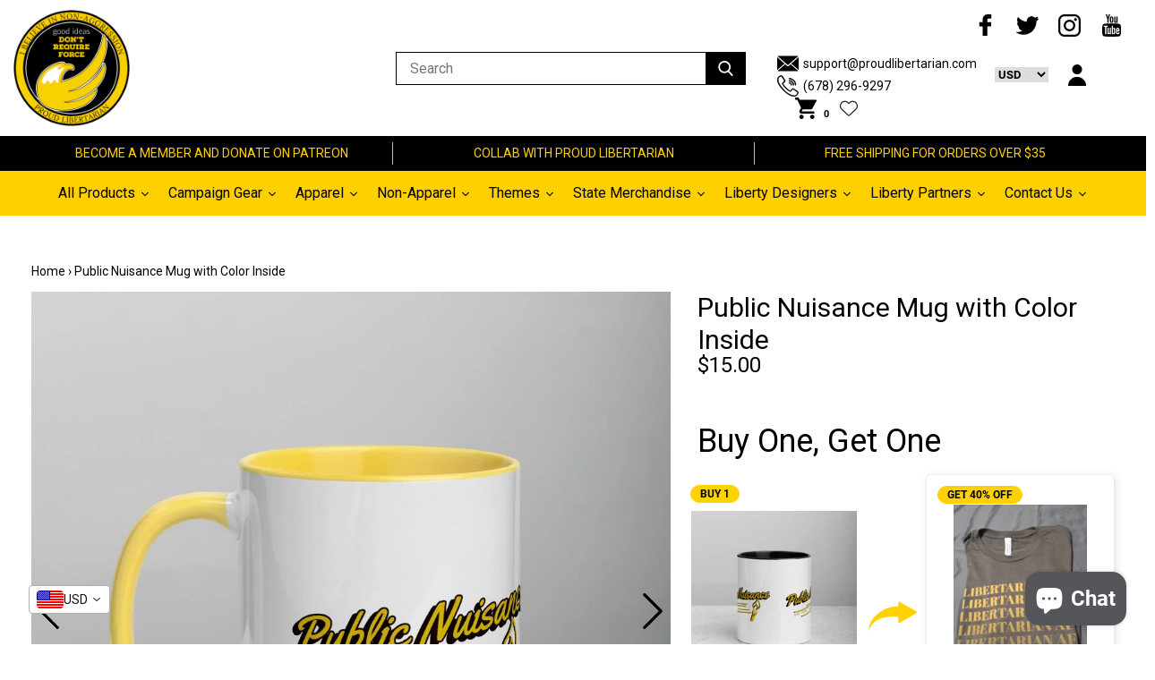

--- FILE ---
content_type: text/html; charset=utf-8
request_url: https://proudlibertarian.com/products/public-nuisance-mug-with-color-inside
body_size: 73666
content:
<!doctype html>
<!--[if IE 9]> <html class="ie9 no-js supports-no-cookies" lang="en"> <![endif]-->
<!--[if (gt IE 9)|!(IE)]><!--> <html class="no-js supports-no-cookies" lang="en"> <!--<![endif]-->
<head>
  <meta name="facebook-domain-verification" content="xp4qk7chrz8yi2a9wqbr29chv9f63l" />
  
  <meta name="msvalidate.01" content="F3D37FB63F04C6DB24C554345D3DB304">
  
  
  <meta name="google-site-verification" content="XLmIscPOKgLZAMYZQ6WaQoHwk9KaXYIq7axGDAe9FPA">
  
  <meta charset="utf-8">
  <meta http-equiv="X-UA-Compatible" content="IE=edge">
  <meta name="viewport" content="width=device-width,initial-scale=1">
  <meta name="theme-color" content="">
  <link rel="canonical" href="https://proudlibertarian.com/products/public-nuisance-mug-with-color-inside">

  
  <link rel="shortcut icon" href="//proudlibertarian.com/cdn/shop/files/Logo-smaller_32x32.png?v=1613704984" type="image/png">
  

  
  <script type="text/javascript">window.ISAAC = window.ISAAC || {};window.ISAAC.isavailable = 0;window.ISAAC.buynowurl = '';window.ISAAC.associateid = '';window.ISAAC.buttontext = 'View on Amazon';window.ISAAC.associateid = 'prd-libertarian-20';window.onload = function(){window.ISAAC.loaded = 1;}</script>
<!-- Added by AVADA SEO Suite -->

<!-- /Added by AVADA SEO Suite -->
<title>
  Public Nuisance Mug with Color Inside
  
  
  
  &ndash; Proud Libertarian
  
  </title>
  
  <meta name="description" content="Add a splash of color to your morning coffee or tea ritual! These ceramic mugs not only have a beautiful design on them, but also a colorful rim, handle, and inside, so the mug is bound to spice up your mug rack. • Ceramic • Height: 3.85&quot; (9.8 cm) • Diameter: 3.35&quot; (8.5 cm) • White print area • Color rim, inside, and h">
  

  
<meta property="og:site_name" content="Proud Libertarian">
<meta property="og:url" content="https://proudlibertarian.com/products/public-nuisance-mug-with-color-inside">
<meta property="og:title" content="Public Nuisance Mug with Color Inside">
<meta property="og:type" content="product">
<meta property="og:description" content="Add a splash of color to your morning coffee or tea ritual! These ceramic mugs not only have a beautiful design on them, but also a colorful rim, handle, and inside, so the mug is bound to spice up your mug rack. • Ceramic • Height: 3.85&quot; (9.8 cm) • Diameter: 3.35&quot; (8.5 cm) • White print area • Color rim, inside, and h"><meta property="og:price:amount" content="15.00">
  <meta property="og:price:currency" content="USD"><meta property="og:image" content="http://proudlibertarian.com/cdn/shop/products/mockup-d3c1b8dd_1024x1024.jpg?v=1599061592"><meta property="og:image" content="http://proudlibertarian.com/cdn/shop/products/mockup-017c1367_1024x1024.jpg?v=1599061596"><meta property="og:image" content="http://proudlibertarian.com/cdn/shop/products/mockup-6c722a8a_1024x1024.jpg?v=1599061600">
<meta property="og:image:secure_url" content="https://proudlibertarian.com/cdn/shop/products/mockup-d3c1b8dd_1024x1024.jpg?v=1599061592"><meta property="og:image:secure_url" content="https://proudlibertarian.com/cdn/shop/products/mockup-017c1367_1024x1024.jpg?v=1599061596"><meta property="og:image:secure_url" content="https://proudlibertarian.com/cdn/shop/products/mockup-6c722a8a_1024x1024.jpg?v=1599061600">

<meta name="twitter:site" content="@">
<meta name="twitter:card" content="summary_large_image">
<meta name="twitter:title" content="Public Nuisance Mug with Color Inside">
<meta name="twitter:description" content="Add a splash of color to your morning coffee or tea ritual! These ceramic mugs not only have a beautiful design on them, but also a colorful rim, handle, and inside, so the mug is bound to spice up your mug rack. • Ceramic • Height: 3.85&quot; (9.8 cm) • Diameter: 3.35&quot; (8.5 cm) • White print area • Color rim, inside, and h">

  <link href="//proudlibertarian.com/cdn/shop/t/8/assets/theme.scss.css?v=64466605567327113791698540486" rel="stylesheet" type="text/css" media="all" />
  
  <link href="//proudlibertarian.com/cdn/shop/t/8/assets/magiczoomplus.css?v=149439974597976749821696248844" rel="stylesheet" type="text/css" media="all" />
  
  <script src="//proudlibertarian.com/cdn/shop/t/8/assets/vendor.js?v=138509326033944322081629907452" type="text/javascript"></script>
  <script>
    document.documentElement.className = document.documentElement.className.replace('no-js', 'js');

    window.theme = {
      strings: {
        addToCart: "Add to Cart",
        soldOut: "Sold Out",
        unavailable: "Unavailable"
      },
      moneyFormat: "\u003cspan class=\"discount\"\u003e${{amount}} \u003c\/span\u003e"
    };
  </script>
  
  
  <script src="//proudlibertarian.com/cdn/shopifycloud/storefront/assets/themes_support/option_selection-b017cd28.js" type="text/javascript"></script>
  <script src="//proudlibertarian.com/cdn/shopifycloud/storefront/assets/themes_support/api.jquery-7ab1a3a4.js" type="text/javascript"></script>
  <script src="//proudlibertarian.com/cdn/shop/t/8/assets/jquery.nice-select.js?v=124847137172028231311629907427" type="text/javascript"></script>
  <script src="//proudlibertarian.com/cdn/shop/t/8/assets/latest-features.js?v=82141223589442132101629907427" type="text/javascript"></script>
  
  	<script src="//proudlibertarian.com/cdn/shop/t/8/assets/magiczoomplus.js?v=17646344391811340911629907430" type="text/javascript"></script>
  
  <script src="//proudlibertarian.com/cdn/shop/t/8/assets/theme.js?v=145965222217891397311629907463" type="text/javascript"></script>
  <script>window.performance && window.performance.mark && window.performance.mark('shopify.content_for_header.start');</script><meta name="google-site-verification" content="Z5gIeanvXxAd2OJm3uV-bnTZcFKn1a303i1oSzw0T7U">
<meta id="shopify-digital-wallet" name="shopify-digital-wallet" content="/26916487234/digital_wallets/dialog">
<meta name="shopify-checkout-api-token" content="399d9d68f40b041650396f47a2d633e7">
<meta id="in-context-paypal-metadata" data-shop-id="26916487234" data-venmo-supported="false" data-environment="production" data-locale="en_US" data-paypal-v4="true" data-currency="USD">
<link rel="alternate" hreflang="x-default" href="https://proudlibertarian.com/products/public-nuisance-mug-with-color-inside">
<link rel="alternate" hreflang="en" href="https://proudlibertarian.com/products/public-nuisance-mug-with-color-inside">
<link rel="alternate" hreflang="en-DE" href="https://proudlibertarian.com/en-de/products/public-nuisance-mug-with-color-inside">
<link rel="alternate" type="application/json+oembed" href="https://proudlibertarian.com/products/public-nuisance-mug-with-color-inside.oembed">
<script async="async" src="/checkouts/internal/preloads.js?locale=en-US"></script>
<link rel="preconnect" href="https://shop.app" crossorigin="anonymous">
<script async="async" src="https://shop.app/checkouts/internal/preloads.js?locale=en-US&shop_id=26916487234" crossorigin="anonymous"></script>
<script id="apple-pay-shop-capabilities" type="application/json">{"shopId":26916487234,"countryCode":"US","currencyCode":"USD","merchantCapabilities":["supports3DS"],"merchantId":"gid:\/\/shopify\/Shop\/26916487234","merchantName":"Proud Libertarian","requiredBillingContactFields":["postalAddress","email"],"requiredShippingContactFields":["postalAddress","email"],"shippingType":"shipping","supportedNetworks":["visa","masterCard","amex","discover","elo","jcb"],"total":{"type":"pending","label":"Proud Libertarian","amount":"1.00"},"shopifyPaymentsEnabled":true,"supportsSubscriptions":true}</script>
<script id="shopify-features" type="application/json">{"accessToken":"399d9d68f40b041650396f47a2d633e7","betas":["rich-media-storefront-analytics"],"domain":"proudlibertarian.com","predictiveSearch":true,"shopId":26916487234,"locale":"en"}</script>
<script>var Shopify = Shopify || {};
Shopify.shop = "proud-libertarian.myshopify.com";
Shopify.locale = "en";
Shopify.currency = {"active":"USD","rate":"1.0"};
Shopify.country = "US";
Shopify.theme = {"name":"Kibo code v4.2.1 with Installments message","id":126539759787,"schema_name":null,"schema_version":null,"theme_store_id":null,"role":"main"};
Shopify.theme.handle = "null";
Shopify.theme.style = {"id":null,"handle":null};
Shopify.cdnHost = "proudlibertarian.com/cdn";
Shopify.routes = Shopify.routes || {};
Shopify.routes.root = "/";</script>
<script type="module">!function(o){(o.Shopify=o.Shopify||{}).modules=!0}(window);</script>
<script>!function(o){function n(){var o=[];function n(){o.push(Array.prototype.slice.apply(arguments))}return n.q=o,n}var t=o.Shopify=o.Shopify||{};t.loadFeatures=n(),t.autoloadFeatures=n()}(window);</script>
<script>
  window.ShopifyPay = window.ShopifyPay || {};
  window.ShopifyPay.apiHost = "shop.app\/pay";
  window.ShopifyPay.redirectState = null;
</script>
<script id="shop-js-analytics" type="application/json">{"pageType":"product"}</script>
<script defer="defer" async type="module" src="//proudlibertarian.com/cdn/shopifycloud/shop-js/modules/v2/client.init-shop-cart-sync_C5BV16lS.en.esm.js"></script>
<script defer="defer" async type="module" src="//proudlibertarian.com/cdn/shopifycloud/shop-js/modules/v2/chunk.common_CygWptCX.esm.js"></script>
<script type="module">
  await import("//proudlibertarian.com/cdn/shopifycloud/shop-js/modules/v2/client.init-shop-cart-sync_C5BV16lS.en.esm.js");
await import("//proudlibertarian.com/cdn/shopifycloud/shop-js/modules/v2/chunk.common_CygWptCX.esm.js");

  window.Shopify.SignInWithShop?.initShopCartSync?.({"fedCMEnabled":true,"windoidEnabled":true});

</script>
<script defer="defer" async type="module" src="//proudlibertarian.com/cdn/shopifycloud/shop-js/modules/v2/client.payment-terms_CZxnsJam.en.esm.js"></script>
<script defer="defer" async type="module" src="//proudlibertarian.com/cdn/shopifycloud/shop-js/modules/v2/chunk.common_CygWptCX.esm.js"></script>
<script defer="defer" async type="module" src="//proudlibertarian.com/cdn/shopifycloud/shop-js/modules/v2/chunk.modal_D71HUcav.esm.js"></script>
<script type="module">
  await import("//proudlibertarian.com/cdn/shopifycloud/shop-js/modules/v2/client.payment-terms_CZxnsJam.en.esm.js");
await import("//proudlibertarian.com/cdn/shopifycloud/shop-js/modules/v2/chunk.common_CygWptCX.esm.js");
await import("//proudlibertarian.com/cdn/shopifycloud/shop-js/modules/v2/chunk.modal_D71HUcav.esm.js");

  
</script>
<script>
  window.Shopify = window.Shopify || {};
  if (!window.Shopify.featureAssets) window.Shopify.featureAssets = {};
  window.Shopify.featureAssets['shop-js'] = {"shop-cart-sync":["modules/v2/client.shop-cart-sync_ZFArdW7E.en.esm.js","modules/v2/chunk.common_CygWptCX.esm.js"],"init-fed-cm":["modules/v2/client.init-fed-cm_CmiC4vf6.en.esm.js","modules/v2/chunk.common_CygWptCX.esm.js"],"shop-button":["modules/v2/client.shop-button_tlx5R9nI.en.esm.js","modules/v2/chunk.common_CygWptCX.esm.js"],"shop-cash-offers":["modules/v2/client.shop-cash-offers_DOA2yAJr.en.esm.js","modules/v2/chunk.common_CygWptCX.esm.js","modules/v2/chunk.modal_D71HUcav.esm.js"],"init-windoid":["modules/v2/client.init-windoid_sURxWdc1.en.esm.js","modules/v2/chunk.common_CygWptCX.esm.js"],"shop-toast-manager":["modules/v2/client.shop-toast-manager_ClPi3nE9.en.esm.js","modules/v2/chunk.common_CygWptCX.esm.js"],"init-shop-email-lookup-coordinator":["modules/v2/client.init-shop-email-lookup-coordinator_B8hsDcYM.en.esm.js","modules/v2/chunk.common_CygWptCX.esm.js"],"init-shop-cart-sync":["modules/v2/client.init-shop-cart-sync_C5BV16lS.en.esm.js","modules/v2/chunk.common_CygWptCX.esm.js"],"avatar":["modules/v2/client.avatar_BTnouDA3.en.esm.js"],"pay-button":["modules/v2/client.pay-button_FdsNuTd3.en.esm.js","modules/v2/chunk.common_CygWptCX.esm.js"],"init-customer-accounts":["modules/v2/client.init-customer-accounts_DxDtT_ad.en.esm.js","modules/v2/client.shop-login-button_C5VAVYt1.en.esm.js","modules/v2/chunk.common_CygWptCX.esm.js","modules/v2/chunk.modal_D71HUcav.esm.js"],"init-shop-for-new-customer-accounts":["modules/v2/client.init-shop-for-new-customer-accounts_ChsxoAhi.en.esm.js","modules/v2/client.shop-login-button_C5VAVYt1.en.esm.js","modules/v2/chunk.common_CygWptCX.esm.js","modules/v2/chunk.modal_D71HUcav.esm.js"],"shop-login-button":["modules/v2/client.shop-login-button_C5VAVYt1.en.esm.js","modules/v2/chunk.common_CygWptCX.esm.js","modules/v2/chunk.modal_D71HUcav.esm.js"],"init-customer-accounts-sign-up":["modules/v2/client.init-customer-accounts-sign-up_CPSyQ0Tj.en.esm.js","modules/v2/client.shop-login-button_C5VAVYt1.en.esm.js","modules/v2/chunk.common_CygWptCX.esm.js","modules/v2/chunk.modal_D71HUcav.esm.js"],"shop-follow-button":["modules/v2/client.shop-follow-button_Cva4Ekp9.en.esm.js","modules/v2/chunk.common_CygWptCX.esm.js","modules/v2/chunk.modal_D71HUcav.esm.js"],"checkout-modal":["modules/v2/client.checkout-modal_BPM8l0SH.en.esm.js","modules/v2/chunk.common_CygWptCX.esm.js","modules/v2/chunk.modal_D71HUcav.esm.js"],"lead-capture":["modules/v2/client.lead-capture_Bi8yE_yS.en.esm.js","modules/v2/chunk.common_CygWptCX.esm.js","modules/v2/chunk.modal_D71HUcav.esm.js"],"shop-login":["modules/v2/client.shop-login_D6lNrXab.en.esm.js","modules/v2/chunk.common_CygWptCX.esm.js","modules/v2/chunk.modal_D71HUcav.esm.js"],"payment-terms":["modules/v2/client.payment-terms_CZxnsJam.en.esm.js","modules/v2/chunk.common_CygWptCX.esm.js","modules/v2/chunk.modal_D71HUcav.esm.js"]};
</script>
<script>(function() {
  var isLoaded = false;
  function asyncLoad() {
    if (isLoaded) return;
    isLoaded = true;
    var urls = ["https:\/\/ff.spod.com\/fulfillment\/shopify\/js\/customize-product-script.js?v=1\u0026shop=proud-libertarian.myshopify.com","\/\/cdn.shopify.com\/proxy\/11496b738ceea23e440fe23162946f02c7da3bc18449a295c65833422a5dc025\/bingshoppingtool-t2app-prod.trafficmanager.net\/uet\/tracking_script?shop=proud-libertarian.myshopify.com\u0026sp-cache-control=cHVibGljLCBtYXgtYWdlPTkwMA","https:\/\/883d95281f02d796f8b6-7f0f44eb0f2ceeb9d4fffbe1419aae61.ssl.cf1.rackcdn.com\/teelaunch-scripts.js?shop=proud-libertarian.myshopify.com\u0026shop=proud-libertarian.myshopify.com","https:\/\/cdn.getcarro.com\/script-tags\/all\/050820094100.js?shop=proud-libertarian.myshopify.com","https:\/\/cdn1.avada.io\/flying-pages\/module.js?shop=proud-libertarian.myshopify.com","https:\/\/cdn.shopify.com\/s\/files\/1\/2136\/6367\/t\/1\/assets\/freeshipping-26916487234.js?v=1674572495\u0026shop=proud-libertarian.myshopify.com","https:\/\/seo.apps.avada.io\/avada-seo-installed.js?shop=proud-libertarian.myshopify.com","https:\/\/widgets.automizely.com\/pages\/v1\/pages.js?store_connection_id=ebec4cc8b0834fa787346b0f0aa21d2b\u0026mapped_org_id=3d4001592a478bcda4aced4884cce8f5_v1\u0026shop=proud-libertarian.myshopify.com","https:\/\/app.teelaunch.com\/sizing-charts-script.js?shop=proud-libertarian.myshopify.com","https:\/\/app.teelaunch.com\/sizing-charts-script.js?shop=proud-libertarian.myshopify.com","https:\/\/cdn.getcarro.com\/script-tags\/all\/nb-101920173500.js?shop=proud-libertarian.myshopify.com","https:\/\/cdn.judge.me\/checkout_comment.js?shop=proud-libertarian.myshopify.com","https:\/\/dashboard.jetprintapp.com\/shopapi\/common\/shopify\/js\/customize-button.js?v=1\u0026shop=proud-libertarian.myshopify.com","https:\/\/cdn.shopify.com\/s\/files\/1\/0269\/1648\/7234\/t\/8\/assets\/globo.options.init.js?v=1629907425\u0026shop=proud-libertarian.myshopify.com","\/\/cdn.shopify.com\/proxy\/29102362054ca89242b6e83780048099ab634827185b6f98569291ee72aaba16\/static.cdn.printful.com\/static\/js\/external\/shopify-product-customizer.js?v=0.28\u0026shop=proud-libertarian.myshopify.com\u0026sp-cache-control=cHVibGljLCBtYXgtYWdlPTkwMA","https:\/\/app.teelaunch.com\/sizing-charts-script.js?shop=proud-libertarian.myshopify.com","https:\/\/app.teelaunch.com\/sizing-charts-script.js?shop=proud-libertarian.myshopify.com","https:\/\/app.teelaunch.com\/sizing-charts-script.js?shop=proud-libertarian.myshopify.com"];
    for (var i = 0; i < urls.length; i++) {
      var s = document.createElement('script');
      s.type = 'text/javascript';
      s.async = true;
      s.src = urls[i];
      var x = document.getElementsByTagName('script')[0];
      x.parentNode.insertBefore(s, x);
    }
  };
  if(window.attachEvent) {
    window.attachEvent('onload', asyncLoad);
  } else {
    window.addEventListener('load', asyncLoad, false);
  }
})();</script>
<script id="__st">var __st={"a":26916487234,"offset":-18000,"reqid":"bbff9b95-7f38-4ffa-a21a-26e588bba06b-1768609984","pageurl":"proudlibertarian.com\/products\/public-nuisance-mug-with-color-inside","u":"9cd91295742e","p":"product","rtyp":"product","rid":4638270455874};</script>
<script>window.ShopifyPaypalV4VisibilityTracking = true;</script>
<script id="captcha-bootstrap">!function(){'use strict';const t='contact',e='account',n='new_comment',o=[[t,t],['blogs',n],['comments',n],[t,'customer']],c=[[e,'customer_login'],[e,'guest_login'],[e,'recover_customer_password'],[e,'create_customer']],r=t=>t.map((([t,e])=>`form[action*='/${t}']:not([data-nocaptcha='true']) input[name='form_type'][value='${e}']`)).join(','),a=t=>()=>t?[...document.querySelectorAll(t)].map((t=>t.form)):[];function s(){const t=[...o],e=r(t);return a(e)}const i='password',u='form_key',d=['recaptcha-v3-token','g-recaptcha-response','h-captcha-response',i],f=()=>{try{return window.sessionStorage}catch{return}},m='__shopify_v',_=t=>t.elements[u];function p(t,e,n=!1){try{const o=window.sessionStorage,c=JSON.parse(o.getItem(e)),{data:r}=function(t){const{data:e,action:n}=t;return t[m]||n?{data:e,action:n}:{data:t,action:n}}(c);for(const[e,n]of Object.entries(r))t.elements[e]&&(t.elements[e].value=n);n&&o.removeItem(e)}catch(o){console.error('form repopulation failed',{error:o})}}const l='form_type',E='cptcha';function T(t){t.dataset[E]=!0}const w=window,h=w.document,L='Shopify',v='ce_forms',y='captcha';let A=!1;((t,e)=>{const n=(g='f06e6c50-85a8-45c8-87d0-21a2b65856fe',I='https://cdn.shopify.com/shopifycloud/storefront-forms-hcaptcha/ce_storefront_forms_captcha_hcaptcha.v1.5.2.iife.js',D={infoText:'Protected by hCaptcha',privacyText:'Privacy',termsText:'Terms'},(t,e,n)=>{const o=w[L][v],c=o.bindForm;if(c)return c(t,g,e,D).then(n);var r;o.q.push([[t,g,e,D],n]),r=I,A||(h.body.append(Object.assign(h.createElement('script'),{id:'captcha-provider',async:!0,src:r})),A=!0)});var g,I,D;w[L]=w[L]||{},w[L][v]=w[L][v]||{},w[L][v].q=[],w[L][y]=w[L][y]||{},w[L][y].protect=function(t,e){n(t,void 0,e),T(t)},Object.freeze(w[L][y]),function(t,e,n,w,h,L){const[v,y,A,g]=function(t,e,n){const i=e?o:[],u=t?c:[],d=[...i,...u],f=r(d),m=r(i),_=r(d.filter((([t,e])=>n.includes(e))));return[a(f),a(m),a(_),s()]}(w,h,L),I=t=>{const e=t.target;return e instanceof HTMLFormElement?e:e&&e.form},D=t=>v().includes(t);t.addEventListener('submit',(t=>{const e=I(t);if(!e)return;const n=D(e)&&!e.dataset.hcaptchaBound&&!e.dataset.recaptchaBound,o=_(e),c=g().includes(e)&&(!o||!o.value);(n||c)&&t.preventDefault(),c&&!n&&(function(t){try{if(!f())return;!function(t){const e=f();if(!e)return;const n=_(t);if(!n)return;const o=n.value;o&&e.removeItem(o)}(t);const e=Array.from(Array(32),(()=>Math.random().toString(36)[2])).join('');!function(t,e){_(t)||t.append(Object.assign(document.createElement('input'),{type:'hidden',name:u})),t.elements[u].value=e}(t,e),function(t,e){const n=f();if(!n)return;const o=[...t.querySelectorAll(`input[type='${i}']`)].map((({name:t})=>t)),c=[...d,...o],r={};for(const[a,s]of new FormData(t).entries())c.includes(a)||(r[a]=s);n.setItem(e,JSON.stringify({[m]:1,action:t.action,data:r}))}(t,e)}catch(e){console.error('failed to persist form',e)}}(e),e.submit())}));const S=(t,e)=>{t&&!t.dataset[E]&&(n(t,e.some((e=>e===t))),T(t))};for(const o of['focusin','change'])t.addEventListener(o,(t=>{const e=I(t);D(e)&&S(e,y())}));const B=e.get('form_key'),M=e.get(l),P=B&&M;t.addEventListener('DOMContentLoaded',(()=>{const t=y();if(P)for(const e of t)e.elements[l].value===M&&p(e,B);[...new Set([...A(),...v().filter((t=>'true'===t.dataset.shopifyCaptcha))])].forEach((e=>S(e,t)))}))}(h,new URLSearchParams(w.location.search),n,t,e,['guest_login'])})(!0,!0)}();</script>
<script integrity="sha256-4kQ18oKyAcykRKYeNunJcIwy7WH5gtpwJnB7kiuLZ1E=" data-source-attribution="shopify.loadfeatures" defer="defer" src="//proudlibertarian.com/cdn/shopifycloud/storefront/assets/storefront/load_feature-a0a9edcb.js" crossorigin="anonymous"></script>
<script crossorigin="anonymous" defer="defer" src="//proudlibertarian.com/cdn/shopifycloud/storefront/assets/shopify_pay/storefront-65b4c6d7.js?v=20250812"></script>
<script data-source-attribution="shopify.dynamic_checkout.dynamic.init">var Shopify=Shopify||{};Shopify.PaymentButton=Shopify.PaymentButton||{isStorefrontPortableWallets:!0,init:function(){window.Shopify.PaymentButton.init=function(){};var t=document.createElement("script");t.src="https://proudlibertarian.com/cdn/shopifycloud/portable-wallets/latest/portable-wallets.en.js",t.type="module",document.head.appendChild(t)}};
</script>
<script data-source-attribution="shopify.dynamic_checkout.buyer_consent">
  function portableWalletsHideBuyerConsent(e){var t=document.getElementById("shopify-buyer-consent"),n=document.getElementById("shopify-subscription-policy-button");t&&n&&(t.classList.add("hidden"),t.setAttribute("aria-hidden","true"),n.removeEventListener("click",e))}function portableWalletsShowBuyerConsent(e){var t=document.getElementById("shopify-buyer-consent"),n=document.getElementById("shopify-subscription-policy-button");t&&n&&(t.classList.remove("hidden"),t.removeAttribute("aria-hidden"),n.addEventListener("click",e))}window.Shopify?.PaymentButton&&(window.Shopify.PaymentButton.hideBuyerConsent=portableWalletsHideBuyerConsent,window.Shopify.PaymentButton.showBuyerConsent=portableWalletsShowBuyerConsent);
</script>
<script data-source-attribution="shopify.dynamic_checkout.cart.bootstrap">document.addEventListener("DOMContentLoaded",(function(){function t(){return document.querySelector("shopify-accelerated-checkout-cart, shopify-accelerated-checkout")}if(t())Shopify.PaymentButton.init();else{new MutationObserver((function(e,n){t()&&(Shopify.PaymentButton.init(),n.disconnect())})).observe(document.body,{childList:!0,subtree:!0})}}));
</script>
<script id='scb4127' type='text/javascript' async='' src='https://proudlibertarian.com/cdn/shopifycloud/privacy-banner/storefront-banner.js'></script><script integrity="sha256-UKWaHeJF5b+bubOfVeha2cYIb/jO7nw4LdbV5ISIdag=" data-source-attribution="shopify.remote_product_tracking" data-shopify-remote-tracking="{&quot;publisher_shop_id&quot;:26916487234,&quot;theme_id&quot;:126539759787,&quot;theme_published&quot;:true,&quot;theme_store_id&quot;:0,&quot;placement&quot;:&quot;collection&quot;,&quot;event_data&quot;:{&quot;handle&quot;:&quot;public-nuisance-mug-with-color-inside&quot;,&quot;page_type&quot;:&quot;product&quot;}}" defer="defer" src="//proudlibertarian.com/cdn/shopifycloud/storefront/assets/storefront/remote_product_tracking-66fe6f87.js" crossorigin="anonymous"></script>
<link id="shopify-accelerated-checkout-styles" rel="stylesheet" media="screen" href="https://proudlibertarian.com/cdn/shopifycloud/portable-wallets/latest/accelerated-checkout-backwards-compat.css" crossorigin="anonymous">
<style id="shopify-accelerated-checkout-cart">
        #shopify-buyer-consent {
  margin-top: 1em;
  display: inline-block;
  width: 100%;
}

#shopify-buyer-consent.hidden {
  display: none;
}

#shopify-subscription-policy-button {
  background: none;
  border: none;
  padding: 0;
  text-decoration: underline;
  font-size: inherit;
  cursor: pointer;
}

#shopify-subscription-policy-button::before {
  box-shadow: none;
}

      </style>

<script>window.performance && window.performance.mark && window.performance.mark('shopify.content_for_header.end');</script>

<script id="etsMMNavigator">
    var ETS_MM_MONEY_FORMAT = "\u003cspan class=\"discount\"\u003e${{amount}} \u003c\/span\u003e";
    var ETS_MM_LINK_LIST = [{id: "main-menu", title: "Main menu", items: ["/collections/all","/collections/outdoor-and-survival-gear","/collections/state-t-shirts","/collections/campaign-gear","/search","/collections/men","/collections/women","/collections/kids-2","/collections","/pages/contact-us","https://proudlibertarian.com/apps/collective/retailer-referral",]},{id: "footer", title: "Quick links", items: ["/blogs/affiliates-and-partners/the-ultimate-guide-to-selling-items-through-proud-libertarian","/pages/proud-libertarian-solutions","/blogs/find-proud-libertarian-elsewhere","/blogs/proud-libertarian-recommends","/pages/about-us","/pages/privacy-policy","/pages/terms-and-conditions","/pages/ccpa-opt-out",]},{id: "customer-service", title: "Customer service ", items: ["/pages/requests-and-suggestions","/pages/contact-us","/pages/refund-policy","/pages/shipping-policy","/pages/contact-us","/pages/pay-with-crypto",]},{id: "277715648578-child-03e3cda75ad3a15d22eb01585f07d165-legacy-campaign-gear", title: "Campaign Gear ", items: ["/collections/joe-soloski-for-governor-of-pennsylvania","/collections/shane-hazel-for-governor","/collections/rainwater-for-indiana","/collections/former-campaigns",]},{id: "277843214402-child-5e24ac7730985204cb9560ecbde63a77-legacy-all-products", title: "All Products", items: ["/collections/all","/collections/accessories","/collections",]},{id: "278095265858-child-3e79a075d2d702c4a4d44a8dfda5b9b6-legacy-men", title: "Men", items: ["/collections/t-shirt-1","/collections/tank-top","/collections/hoodies",]},{id: "278095331394-child-ce6e198155a7e30d06891cf513ff3590-legacy-women", title: "Women", items: ["/collections/womens-t-shirt","/collections/tank-top","/collections/hoodies",]},{id: "278099001410-child-f42176176a9b860025229f01a91f1ab4-legacy-themes", title: "Themes ", items: ["/collections/lgbtq","/collections/4th-of-july","/collections/anarchochristian","/collections/cartoons-of-liberty","/collections/hyper-face","/collections/joj2020","/collections/peachtree-norml","/collections/state-t-shirts",]},{id: "277603876930-child-ca20da40db827c77f22a91c2c5d22c1b-legacy-accessories", title: "Accessories", items: ["/collections/buttons","/collections/door-mats","/collections/flags","/collections/home-decor","/collections/mugs","/collections/phone-cases","/collections/stickers",]},{id: "278489268290-child-f61be9a3751853b8c17cf5f961266c53-legacy-themes", title: "Themes ", items: ["/collections/4th-of-july","/collections/anarchochristian","/collections/cartoons-of-liberty","/collections/hyper-face","/collections/joj2020","/collections/shane-hazel","/collections/state-t-shirts",]},{id: "279188832322-child-837c2b83ad5bb12373f81c8953b583c3-legacy-kids", title: "Kids", items: ["/collections/kids-2",]},{id: "278085140546-child-4a9ac8b5fab4317e7121d7f6308f5c52-legacy-catalog", title: "Catalog ", items: ["/collections",]},{id: "405234843819-child-18fc33f2726ae79c4f59c4717368b0d5-legacy-designers", title: "Designers", items: ["/collections/cartoons-of-liberty","/collections/designed-by-pirate-smile","/collections/designed-by-libertarian-frontier","/collections/peachtree-norml","/collections/logik-reks",]},{id: "410352124075-child-9ed12474109013771e6b6fcc0602bcd5-legacy-former-campaigns", title: "Former Campaigns ", items: ["/collections/joj2020","/collections/michael-rufo-for-congress","/collections/ricky-harrington-for-arkansas","/collections/shane-hazel","/collections/tom-quiter-campaign",]},{id: "customer-account-main-menu", title: "Customer account main menu", items: ["/","https://my.proudlibertarian.com/orders?locale=en&region_country=US",]},{id: "partnership-options", title: "Partnership Options", items: ["/blogs/affiliates-and-partners/the-ultimate-guide-to-selling-items-through-proud-libertarian","https://proudlibertarian.com/apps/collective/retailer-referral","https://brand-merchant-to-merchant.shopifyapps.com/supplier-referral?code=VW6hSq_ASrycczozIJbblw","https://proudlibertarian.com/pages/collab","/pages/proud-libertarian-solutions",]},];
</script>
<script type="text/javascript">
    var ETS_MM_CART_ITEM_COUNT = 0;
</script>

<script src="//proudlibertarian.com/cdn/shop/t/8/assets/ets_mm_config.js?v=153678207185196599201644257280" type="text/javascript"></script>


<!-- Start of Judge.me Core -->
<link rel="dns-prefetch" href="https://cdn.judge.me/">
<script data-cfasync='false' class='jdgm-settings-script'>window.jdgmSettings={"pagination":5,"disable_web_reviews":false,"badge_no_review_text":"No reviews","badge_n_reviews_text":"{{ n }} review/reviews","hide_badge_preview_if_no_reviews":true,"badge_hide_text":false,"enforce_center_preview_badge":false,"widget_title":"Customer Reviews","widget_open_form_text":"Write a review","widget_close_form_text":"Cancel review","widget_refresh_page_text":"Refresh page","widget_summary_text":"Based on {{ number_of_reviews }} review/reviews","widget_no_review_text":"Be the first to write a review","widget_name_field_text":"Display name","widget_verified_name_field_text":"Verified Name (public)","widget_name_placeholder_text":"Display name","widget_required_field_error_text":"This field is required.","widget_email_field_text":"Email address","widget_verified_email_field_text":"Verified Email (private, can not be edited)","widget_email_placeholder_text":"Your email address","widget_email_field_error_text":"Please enter a valid email address.","widget_rating_field_text":"Rating","widget_review_title_field_text":"Review Title","widget_review_title_placeholder_text":"Give your review a title","widget_review_body_field_text":"Review content","widget_review_body_placeholder_text":"Start writing here...","widget_pictures_field_text":"Picture/Video (optional)","widget_submit_review_text":"Submit Review","widget_submit_verified_review_text":"Submit Verified Review","widget_submit_success_msg_with_auto_publish":"Thank you! Please refresh the page in a few moments to see your review. You can remove or edit your review by logging into \u003ca href='https://judge.me/login' target='_blank' rel='nofollow noopener'\u003eJudge.me\u003c/a\u003e","widget_submit_success_msg_no_auto_publish":"Thank you! Your review will be published as soon as it is approved by the shop admin. You can remove or edit your review by logging into \u003ca href='https://judge.me/login' target='_blank' rel='nofollow noopener'\u003eJudge.me\u003c/a\u003e","widget_show_default_reviews_out_of_total_text":"Showing {{ n_reviews_shown }} out of {{ n_reviews }} reviews.","widget_show_all_link_text":"Show all","widget_show_less_link_text":"Show less","widget_author_said_text":"{{ reviewer_name }} said:","widget_days_text":"{{ n }} days ago","widget_weeks_text":"{{ n }} week/weeks ago","widget_months_text":"{{ n }} month/months ago","widget_years_text":"{{ n }} year/years ago","widget_yesterday_text":"Yesterday","widget_today_text":"Today","widget_replied_text":"\u003e\u003e {{ shop_name }} replied:","widget_read_more_text":"Read more","widget_reviewer_name_as_initial":"","widget_rating_filter_color":"#fbcd0a","widget_rating_filter_see_all_text":"See all reviews","widget_sorting_most_recent_text":"Most Recent","widget_sorting_highest_rating_text":"Highest Rating","widget_sorting_lowest_rating_text":"Lowest Rating","widget_sorting_with_pictures_text":"Only Pictures","widget_sorting_most_helpful_text":"Most Helpful","widget_open_question_form_text":"Ask a question","widget_reviews_subtab_text":"Reviews","widget_questions_subtab_text":"Questions","widget_question_label_text":"Question","widget_answer_label_text":"Answer","widget_question_placeholder_text":"Write your question here","widget_submit_question_text":"Submit Question","widget_question_submit_success_text":"Thank you for your question! We will notify you once it gets answered.","verified_badge_text":"Verified","verified_badge_bg_color":"","verified_badge_text_color":"","verified_badge_placement":"left-of-reviewer-name","widget_review_max_height":"","widget_hide_border":false,"widget_social_share":false,"widget_thumb":false,"widget_review_location_show":false,"widget_location_format":"","all_reviews_include_out_of_store_products":true,"all_reviews_out_of_store_text":"(out of store)","all_reviews_pagination":100,"all_reviews_product_name_prefix_text":"about","enable_review_pictures":true,"enable_question_anwser":false,"widget_theme":"default","review_date_format":"mm/dd/yyyy","default_sort_method":"most-recent","widget_product_reviews_subtab_text":"Product Reviews","widget_shop_reviews_subtab_text":"Shop Reviews","widget_other_products_reviews_text":"Reviews for other products","widget_store_reviews_subtab_text":"Store reviews","widget_no_store_reviews_text":"This store hasn't received any reviews yet","widget_web_restriction_product_reviews_text":"This product hasn't received any reviews yet","widget_no_items_text":"No items found","widget_show_more_text":"Show more","widget_write_a_store_review_text":"Write a Store Review","widget_other_languages_heading":"Reviews in Other Languages","widget_translate_review_text":"Translate review to {{ language }}","widget_translating_review_text":"Translating...","widget_show_original_translation_text":"Show original ({{ language }})","widget_translate_review_failed_text":"Review couldn't be translated.","widget_translate_review_retry_text":"Retry","widget_translate_review_try_again_later_text":"Try again later","show_product_url_for_grouped_product":false,"widget_sorting_pictures_first_text":"Pictures First","show_pictures_on_all_rev_page_mobile":false,"show_pictures_on_all_rev_page_desktop":false,"floating_tab_hide_mobile_install_preference":false,"floating_tab_button_name":"★ Reviews","floating_tab_title":"Let customers speak for us","floating_tab_button_color":"","floating_tab_button_background_color":"","floating_tab_url":"","floating_tab_url_enabled":false,"floating_tab_tab_style":"text","all_reviews_text_badge_text":"Customers rate us {{ shop.metafields.judgeme.all_reviews_rating | round: 1 }}/5 based on {{ shop.metafields.judgeme.all_reviews_count }} reviews.","all_reviews_text_badge_text_branded_style":"{{ shop.metafields.judgeme.all_reviews_rating | round: 1 }} out of 5 stars based on {{ shop.metafields.judgeme.all_reviews_count }} reviews","is_all_reviews_text_badge_a_link":false,"show_stars_for_all_reviews_text_badge":false,"all_reviews_text_badge_url":"","all_reviews_text_style":"text","all_reviews_text_color_style":"judgeme_brand_color","all_reviews_text_color":"#108474","all_reviews_text_show_jm_brand":true,"featured_carousel_show_header":true,"featured_carousel_title":"Let customers speak for us","testimonials_carousel_title":"Customers are saying","videos_carousel_title":"Real customer stories","cards_carousel_title":"Customers are saying","featured_carousel_count_text":"from {{ n }} reviews","featured_carousel_add_link_to_all_reviews_page":false,"featured_carousel_url":"","featured_carousel_show_images":true,"featured_carousel_autoslide_interval":5,"featured_carousel_arrows_on_the_sides":false,"featured_carousel_height":250,"featured_carousel_width":80,"featured_carousel_image_size":0,"featured_carousel_image_height":250,"featured_carousel_arrow_color":"#eeeeee","verified_count_badge_style":"vintage","verified_count_badge_orientation":"horizontal","verified_count_badge_color_style":"judgeme_brand_color","verified_count_badge_color":"#108474","is_verified_count_badge_a_link":false,"verified_count_badge_url":"","verified_count_badge_show_jm_brand":true,"widget_rating_preset_default":5,"widget_first_sub_tab":"product-reviews","widget_show_histogram":true,"widget_histogram_use_custom_color":false,"widget_pagination_use_custom_color":false,"widget_star_use_custom_color":false,"widget_verified_badge_use_custom_color":false,"widget_write_review_use_custom_color":false,"picture_reminder_submit_button":"Upload Pictures","enable_review_videos":false,"mute_video_by_default":false,"widget_sorting_videos_first_text":"Videos First","widget_review_pending_text":"Pending","featured_carousel_items_for_large_screen":3,"social_share_options_order":"Facebook,Twitter","remove_microdata_snippet":false,"disable_json_ld":false,"enable_json_ld_products":false,"preview_badge_show_question_text":false,"preview_badge_no_question_text":"No questions","preview_badge_n_question_text":"{{ number_of_questions }} question/questions","qa_badge_show_icon":false,"qa_badge_position":"same-row","remove_judgeme_branding":false,"widget_add_search_bar":false,"widget_search_bar_placeholder":"Search","widget_sorting_verified_only_text":"Verified only","featured_carousel_theme":"default","featured_carousel_show_rating":true,"featured_carousel_show_title":true,"featured_carousel_show_body":true,"featured_carousel_show_date":false,"featured_carousel_show_reviewer":true,"featured_carousel_show_product":false,"featured_carousel_header_background_color":"#108474","featured_carousel_header_text_color":"#ffffff","featured_carousel_name_product_separator":"reviewed","featured_carousel_full_star_background":"#108474","featured_carousel_empty_star_background":"#dadada","featured_carousel_vertical_theme_background":"#f9fafb","featured_carousel_verified_badge_enable":false,"featured_carousel_verified_badge_color":"#108474","featured_carousel_border_style":"round","featured_carousel_review_line_length_limit":3,"featured_carousel_more_reviews_button_text":"Read more reviews","featured_carousel_view_product_button_text":"View product","all_reviews_page_load_reviews_on":"scroll","all_reviews_page_load_more_text":"Load More Reviews","disable_fb_tab_reviews":false,"enable_ajax_cdn_cache":false,"widget_advanced_speed_features":5,"widget_public_name_text":"displayed publicly like","default_reviewer_name":"John Smith","default_reviewer_name_has_non_latin":true,"widget_reviewer_anonymous":"Anonymous","medals_widget_title":"Judge.me Review Medals","medals_widget_background_color":"#f9fafb","medals_widget_position":"footer_all_pages","medals_widget_border_color":"#f9fafb","medals_widget_verified_text_position":"left","medals_widget_use_monochromatic_version":false,"medals_widget_elements_color":"#108474","show_reviewer_avatar":true,"widget_invalid_yt_video_url_error_text":"Not a YouTube video URL","widget_max_length_field_error_text":"Please enter no more than {0} characters.","widget_show_country_flag":false,"widget_show_collected_via_shop_app":true,"widget_verified_by_shop_badge_style":"light","widget_verified_by_shop_text":"Verified by Shop","widget_show_photo_gallery":false,"widget_load_with_code_splitting":true,"widget_ugc_install_preference":false,"widget_ugc_title":"Made by us, Shared by you","widget_ugc_subtitle":"Tag us to see your picture featured in our page","widget_ugc_arrows_color":"#ffffff","widget_ugc_primary_button_text":"Buy Now","widget_ugc_primary_button_background_color":"#108474","widget_ugc_primary_button_text_color":"#ffffff","widget_ugc_primary_button_border_width":"0","widget_ugc_primary_button_border_style":"none","widget_ugc_primary_button_border_color":"#108474","widget_ugc_primary_button_border_radius":"25","widget_ugc_secondary_button_text":"Load More","widget_ugc_secondary_button_background_color":"#ffffff","widget_ugc_secondary_button_text_color":"#108474","widget_ugc_secondary_button_border_width":"2","widget_ugc_secondary_button_border_style":"solid","widget_ugc_secondary_button_border_color":"#108474","widget_ugc_secondary_button_border_radius":"25","widget_ugc_reviews_button_text":"View Reviews","widget_ugc_reviews_button_background_color":"#ffffff","widget_ugc_reviews_button_text_color":"#108474","widget_ugc_reviews_button_border_width":"2","widget_ugc_reviews_button_border_style":"solid","widget_ugc_reviews_button_border_color":"#108474","widget_ugc_reviews_button_border_radius":"25","widget_ugc_reviews_button_link_to":"judgeme-reviews-page","widget_ugc_show_post_date":true,"widget_ugc_max_width":"800","widget_rating_metafield_value_type":true,"widget_primary_color":"#FED200","widget_enable_secondary_color":false,"widget_secondary_color":"#edf5f5","widget_summary_average_rating_text":"{{ average_rating }} out of 5","widget_media_grid_title":"Customer photos \u0026 videos","widget_media_grid_see_more_text":"See more","widget_round_style":false,"widget_show_product_medals":true,"widget_verified_by_judgeme_text":"Verified by Judge.me","widget_show_store_medals":true,"widget_verified_by_judgeme_text_in_store_medals":"Verified by Judge.me","widget_media_field_exceed_quantity_message":"Sorry, we can only accept {{ max_media }} for one review.","widget_media_field_exceed_limit_message":"{{ file_name }} is too large, please select a {{ media_type }} less than {{ size_limit }}MB.","widget_review_submitted_text":"Review Submitted!","widget_question_submitted_text":"Question Submitted!","widget_close_form_text_question":"Cancel","widget_write_your_answer_here_text":"Write your answer here","widget_enabled_branded_link":true,"widget_show_collected_by_judgeme":true,"widget_reviewer_name_color":"","widget_write_review_text_color":"","widget_write_review_bg_color":"","widget_collected_by_judgeme_text":"collected by Judge.me","widget_pagination_type":"standard","widget_load_more_text":"Load More","widget_load_more_color":"#108474","widget_full_review_text":"Full Review","widget_read_more_reviews_text":"Read More Reviews","widget_read_questions_text":"Read Questions","widget_questions_and_answers_text":"Questions \u0026 Answers","widget_verified_by_text":"Verified by","widget_verified_text":"Verified","widget_number_of_reviews_text":"{{ number_of_reviews }} reviews","widget_back_button_text":"Back","widget_next_button_text":"Next","widget_custom_forms_filter_button":"Filters","custom_forms_style":"horizontal","widget_show_review_information":false,"how_reviews_are_collected":"How reviews are collected?","widget_show_review_keywords":false,"widget_gdpr_statement":"How we use your data: We'll only contact you about the review you left, and only if necessary. By submitting your review, you agree to Judge.me's \u003ca href='https://judge.me/terms' target='_blank' rel='nofollow noopener'\u003eterms\u003c/a\u003e, \u003ca href='https://judge.me/privacy' target='_blank' rel='nofollow noopener'\u003eprivacy\u003c/a\u003e and \u003ca href='https://judge.me/content-policy' target='_blank' rel='nofollow noopener'\u003econtent\u003c/a\u003e policies.","widget_multilingual_sorting_enabled":false,"widget_translate_review_content_enabled":false,"widget_translate_review_content_method":"manual","popup_widget_review_selection":"automatically_with_pictures","popup_widget_round_border_style":true,"popup_widget_show_title":true,"popup_widget_show_body":true,"popup_widget_show_reviewer":false,"popup_widget_show_product":true,"popup_widget_show_pictures":true,"popup_widget_use_review_picture":true,"popup_widget_show_on_home_page":true,"popup_widget_show_on_product_page":true,"popup_widget_show_on_collection_page":true,"popup_widget_show_on_cart_page":true,"popup_widget_position":"bottom_left","popup_widget_first_review_delay":5,"popup_widget_duration":5,"popup_widget_interval":5,"popup_widget_review_count":5,"popup_widget_hide_on_mobile":true,"review_snippet_widget_round_border_style":true,"review_snippet_widget_card_color":"#FFFFFF","review_snippet_widget_slider_arrows_background_color":"#FFFFFF","review_snippet_widget_slider_arrows_color":"#000000","review_snippet_widget_star_color":"#108474","show_product_variant":false,"all_reviews_product_variant_label_text":"Variant: ","widget_show_verified_branding":false,"widget_ai_summary_title":"Customers say","widget_ai_summary_disclaimer":"AI-powered review summary based on recent customer reviews","widget_show_ai_summary":false,"widget_show_ai_summary_bg":false,"widget_show_review_title_input":true,"redirect_reviewers_invited_via_email":"review_widget","request_store_review_after_product_review":false,"request_review_other_products_in_order":false,"review_form_color_scheme":"default","review_form_corner_style":"square","review_form_star_color":{},"review_form_text_color":"#333333","review_form_background_color":"#ffffff","review_form_field_background_color":"#fafafa","review_form_button_color":{},"review_form_button_text_color":"#ffffff","review_form_modal_overlay_color":"#000000","review_content_screen_title_text":"How would you rate this product?","review_content_introduction_text":"We would love it if you would share a bit about your experience.","store_review_form_title_text":"How would you rate this store?","store_review_form_introduction_text":"We would love it if you would share a bit about your experience.","show_review_guidance_text":true,"one_star_review_guidance_text":"Poor","five_star_review_guidance_text":"Great","customer_information_screen_title_text":"About you","customer_information_introduction_text":"Please tell us more about you.","custom_questions_screen_title_text":"Your experience in more detail","custom_questions_introduction_text":"Here are a few questions to help us understand more about your experience.","review_submitted_screen_title_text":"Thanks for your review!","review_submitted_screen_thank_you_text":"We are processing it and it will appear on the store soon.","review_submitted_screen_email_verification_text":"Please confirm your email by clicking the link we just sent you. This helps us keep reviews authentic.","review_submitted_request_store_review_text":"Would you like to share your experience of shopping with us?","review_submitted_review_other_products_text":"Would you like to review these products?","store_review_screen_title_text":"Would you like to share your experience of shopping with us?","store_review_introduction_text":"We value your feedback and use it to improve. Please share any thoughts or suggestions you have.","reviewer_media_screen_title_picture_text":"Share a picture","reviewer_media_introduction_picture_text":"Upload a photo to support your review.","reviewer_media_screen_title_video_text":"Share a video","reviewer_media_introduction_video_text":"Upload a video to support your review.","reviewer_media_screen_title_picture_or_video_text":"Share a picture or video","reviewer_media_introduction_picture_or_video_text":"Upload a photo or video to support your review.","reviewer_media_youtube_url_text":"Paste your Youtube URL here","advanced_settings_next_step_button_text":"Next","advanced_settings_close_review_button_text":"Close","modal_write_review_flow":false,"write_review_flow_required_text":"Required","write_review_flow_privacy_message_text":"We respect your privacy.","write_review_flow_anonymous_text":"Post review as anonymous","write_review_flow_visibility_text":"This won't be visible to other customers.","write_review_flow_multiple_selection_help_text":"Select as many as you like","write_review_flow_single_selection_help_text":"Select one option","write_review_flow_required_field_error_text":"This field is required","write_review_flow_invalid_email_error_text":"Please enter a valid email address","write_review_flow_max_length_error_text":"Max. {{ max_length }} characters.","write_review_flow_media_upload_text":"\u003cb\u003eClick to upload\u003c/b\u003e or drag and drop","write_review_flow_gdpr_statement":"We'll only contact you about your review if necessary. By submitting your review, you agree to our \u003ca href='https://judge.me/terms' target='_blank' rel='nofollow noopener'\u003eterms and conditions\u003c/a\u003e and \u003ca href='https://judge.me/privacy' target='_blank' rel='nofollow noopener'\u003eprivacy policy\u003c/a\u003e.","rating_only_reviews_enabled":false,"show_negative_reviews_help_screen":false,"new_review_flow_help_screen_rating_threshold":3,"negative_review_resolution_screen_title_text":"Tell us more","negative_review_resolution_text":"Your experience matters to us. If there were issues with your purchase, we're here to help. Feel free to reach out to us, we'd love the opportunity to make things right.","negative_review_resolution_button_text":"Contact us","negative_review_resolution_proceed_with_review_text":"Leave a review","negative_review_resolution_subject":"Issue with purchase from {{ shop_name }}.{{ order_name }}","preview_badge_collection_page_install_status":false,"widget_review_custom_css":"","preview_badge_custom_css":"","preview_badge_stars_count":"5-stars","featured_carousel_custom_css":"","floating_tab_custom_css":"","all_reviews_widget_custom_css":"","medals_widget_custom_css":"","verified_badge_custom_css":"","all_reviews_text_custom_css":"","transparency_badges_collected_via_store_invite":false,"transparency_badges_from_another_provider":false,"transparency_badges_collected_from_store_visitor":false,"transparency_badges_collected_by_verified_review_provider":false,"transparency_badges_earned_reward":false,"transparency_badges_collected_via_store_invite_text":"Review collected via store invitation","transparency_badges_from_another_provider_text":"Review collected from another provider","transparency_badges_collected_from_store_visitor_text":"Review collected from a store visitor","transparency_badges_written_in_google_text":"Review written in Google","transparency_badges_written_in_etsy_text":"Review written in Etsy","transparency_badges_written_in_shop_app_text":"Review written in Shop App","transparency_badges_earned_reward_text":"Review earned a reward for future purchase","product_review_widget_per_page":10,"widget_store_review_label_text":"Review about the store","checkout_comment_extension_title_on_product_page":"Customer Comments","checkout_comment_extension_num_latest_comment_show":5,"checkout_comment_extension_format":"name_and_timestamp","checkout_comment_customer_name":"last_initial","checkout_comment_comment_notification":true,"preview_badge_collection_page_install_preference":false,"preview_badge_home_page_install_preference":false,"preview_badge_product_page_install_preference":false,"review_widget_install_preference":"","review_carousel_install_preference":false,"floating_reviews_tab_install_preference":"none","verified_reviews_count_badge_install_preference":false,"all_reviews_text_install_preference":false,"review_widget_best_location":false,"judgeme_medals_install_preference":false,"review_widget_revamp_enabled":false,"review_widget_qna_enabled":false,"review_widget_header_theme":"minimal","review_widget_widget_title_enabled":true,"review_widget_header_text_size":"medium","review_widget_header_text_weight":"regular","review_widget_average_rating_style":"compact","review_widget_bar_chart_enabled":true,"review_widget_bar_chart_type":"numbers","review_widget_bar_chart_style":"standard","review_widget_expanded_media_gallery_enabled":false,"review_widget_reviews_section_theme":"standard","review_widget_image_style":"thumbnails","review_widget_review_image_ratio":"square","review_widget_stars_size":"medium","review_widget_verified_badge":"standard_text","review_widget_review_title_text_size":"medium","review_widget_review_text_size":"medium","review_widget_review_text_length":"medium","review_widget_number_of_columns_desktop":3,"review_widget_carousel_transition_speed":5,"review_widget_custom_questions_answers_display":"always","review_widget_button_text_color":"#FFFFFF","review_widget_text_color":"#000000","review_widget_lighter_text_color":"#7B7B7B","review_widget_corner_styling":"soft","review_widget_review_word_singular":"review","review_widget_review_word_plural":"reviews","review_widget_voting_label":"Helpful?","review_widget_shop_reply_label":"Reply from {{ shop_name }}:","review_widget_filters_title":"Filters","qna_widget_question_word_singular":"Question","qna_widget_question_word_plural":"Questions","qna_widget_answer_reply_label":"Answer from {{ answerer_name }}:","qna_content_screen_title_text":"Ask a question about this product","qna_widget_question_required_field_error_text":"Please enter your question.","qna_widget_flow_gdpr_statement":"We'll only contact you about your question if necessary. By submitting your question, you agree to our \u003ca href='https://judge.me/terms' target='_blank' rel='nofollow noopener'\u003eterms and conditions\u003c/a\u003e and \u003ca href='https://judge.me/privacy' target='_blank' rel='nofollow noopener'\u003eprivacy policy\u003c/a\u003e.","qna_widget_question_submitted_text":"Thanks for your question!","qna_widget_close_form_text_question":"Close","qna_widget_question_submit_success_text":"We’ll notify you by email when your question is answered.","all_reviews_widget_v2025_enabled":false,"all_reviews_widget_v2025_header_theme":"default","all_reviews_widget_v2025_widget_title_enabled":true,"all_reviews_widget_v2025_header_text_size":"medium","all_reviews_widget_v2025_header_text_weight":"regular","all_reviews_widget_v2025_average_rating_style":"compact","all_reviews_widget_v2025_bar_chart_enabled":true,"all_reviews_widget_v2025_bar_chart_type":"numbers","all_reviews_widget_v2025_bar_chart_style":"standard","all_reviews_widget_v2025_expanded_media_gallery_enabled":false,"all_reviews_widget_v2025_show_store_medals":true,"all_reviews_widget_v2025_show_photo_gallery":true,"all_reviews_widget_v2025_show_review_keywords":false,"all_reviews_widget_v2025_show_ai_summary":false,"all_reviews_widget_v2025_show_ai_summary_bg":false,"all_reviews_widget_v2025_add_search_bar":false,"all_reviews_widget_v2025_default_sort_method":"most-recent","all_reviews_widget_v2025_reviews_per_page":10,"all_reviews_widget_v2025_reviews_section_theme":"default","all_reviews_widget_v2025_image_style":"thumbnails","all_reviews_widget_v2025_review_image_ratio":"square","all_reviews_widget_v2025_stars_size":"medium","all_reviews_widget_v2025_verified_badge":"bold_badge","all_reviews_widget_v2025_review_title_text_size":"medium","all_reviews_widget_v2025_review_text_size":"medium","all_reviews_widget_v2025_review_text_length":"medium","all_reviews_widget_v2025_number_of_columns_desktop":3,"all_reviews_widget_v2025_carousel_transition_speed":5,"all_reviews_widget_v2025_custom_questions_answers_display":"always","all_reviews_widget_v2025_show_product_variant":false,"all_reviews_widget_v2025_show_reviewer_avatar":true,"all_reviews_widget_v2025_reviewer_name_as_initial":"","all_reviews_widget_v2025_review_location_show":false,"all_reviews_widget_v2025_location_format":"","all_reviews_widget_v2025_show_country_flag":false,"all_reviews_widget_v2025_verified_by_shop_badge_style":"light","all_reviews_widget_v2025_social_share":false,"all_reviews_widget_v2025_social_share_options_order":"Facebook,Twitter,LinkedIn,Pinterest","all_reviews_widget_v2025_pagination_type":"standard","all_reviews_widget_v2025_button_text_color":"#FFFFFF","all_reviews_widget_v2025_text_color":"#000000","all_reviews_widget_v2025_lighter_text_color":"#7B7B7B","all_reviews_widget_v2025_corner_styling":"soft","all_reviews_widget_v2025_title":"Customer reviews","all_reviews_widget_v2025_ai_summary_title":"Customers say about this store","all_reviews_widget_v2025_no_review_text":"Be the first to write a review","platform":"shopify","branding_url":"https://app.judge.me/reviews/stores/proudlibertarian.com","branding_text":"Powered by Judge.me","locale":"en","reply_name":"Proud Libertarian","widget_version":"3.0","footer":true,"autopublish":true,"review_dates":true,"enable_custom_form":false,"shop_use_review_site":true,"shop_locale":"en","enable_multi_locales_translations":false,"show_review_title_input":true,"review_verification_email_status":"always","can_be_branded":true,"reply_name_text":"Proud Libertarian"};</script> <style class='jdgm-settings-style'>.jdgm-xx{left:0}:root{--jdgm-primary-color: #FED200;--jdgm-secondary-color: rgba(254,210,0,0.1);--jdgm-star-color: #FED200;--jdgm-write-review-text-color: white;--jdgm-write-review-bg-color: #FED200;--jdgm-paginate-color: #FED200;--jdgm-border-radius: 0;--jdgm-reviewer-name-color: #FED200}.jdgm-histogram__bar-content{background-color:#FED200}.jdgm-rev[data-verified-buyer=true] .jdgm-rev__icon.jdgm-rev__icon:after,.jdgm-rev__buyer-badge.jdgm-rev__buyer-badge{color:white;background-color:#FED200}.jdgm-review-widget--small .jdgm-gallery.jdgm-gallery .jdgm-gallery__thumbnail-link:nth-child(8) .jdgm-gallery__thumbnail-wrapper.jdgm-gallery__thumbnail-wrapper:before{content:"See more"}@media only screen and (min-width: 768px){.jdgm-gallery.jdgm-gallery .jdgm-gallery__thumbnail-link:nth-child(8) .jdgm-gallery__thumbnail-wrapper.jdgm-gallery__thumbnail-wrapper:before{content:"See more"}}.jdgm-prev-badge[data-average-rating='0.00']{display:none !important}.jdgm-author-all-initials{display:none !important}.jdgm-author-last-initial{display:none !important}.jdgm-rev-widg__title{visibility:hidden}.jdgm-rev-widg__summary-text{visibility:hidden}.jdgm-prev-badge__text{visibility:hidden}.jdgm-rev__prod-link-prefix:before{content:'about'}.jdgm-rev__variant-label:before{content:'Variant: '}.jdgm-rev__out-of-store-text:before{content:'(out of store)'}@media only screen and (min-width: 768px){.jdgm-rev__pics .jdgm-rev_all-rev-page-picture-separator,.jdgm-rev__pics .jdgm-rev__product-picture{display:none}}@media only screen and (max-width: 768px){.jdgm-rev__pics .jdgm-rev_all-rev-page-picture-separator,.jdgm-rev__pics .jdgm-rev__product-picture{display:none}}.jdgm-preview-badge[data-template="product"]{display:none !important}.jdgm-preview-badge[data-template="collection"]{display:none !important}.jdgm-preview-badge[data-template="index"]{display:none !important}.jdgm-review-widget[data-from-snippet="true"]{display:none !important}.jdgm-verified-count-badget[data-from-snippet="true"]{display:none !important}.jdgm-carousel-wrapper[data-from-snippet="true"]{display:none !important}.jdgm-all-reviews-text[data-from-snippet="true"]{display:none !important}.jdgm-medals-section[data-from-snippet="true"]{display:none !important}.jdgm-ugc-media-wrapper[data-from-snippet="true"]{display:none !important}.jdgm-rev__transparency-badge[data-badge-type="review_collected_via_store_invitation"]{display:none !important}.jdgm-rev__transparency-badge[data-badge-type="review_collected_from_another_provider"]{display:none !important}.jdgm-rev__transparency-badge[data-badge-type="review_collected_from_store_visitor"]{display:none !important}.jdgm-rev__transparency-badge[data-badge-type="review_written_in_etsy"]{display:none !important}.jdgm-rev__transparency-badge[data-badge-type="review_written_in_google_business"]{display:none !important}.jdgm-rev__transparency-badge[data-badge-type="review_written_in_shop_app"]{display:none !important}.jdgm-rev__transparency-badge[data-badge-type="review_earned_for_future_purchase"]{display:none !important}.jdgm-review-snippet-widget .jdgm-rev-snippet-widget__cards-container .jdgm-rev-snippet-card{border-radius:8px;background:#fff}.jdgm-review-snippet-widget .jdgm-rev-snippet-widget__cards-container .jdgm-rev-snippet-card__rev-rating .jdgm-star{color:#108474}.jdgm-review-snippet-widget .jdgm-rev-snippet-widget__prev-btn,.jdgm-review-snippet-widget .jdgm-rev-snippet-widget__next-btn{border-radius:50%;background:#fff}.jdgm-review-snippet-widget .jdgm-rev-snippet-widget__prev-btn>svg,.jdgm-review-snippet-widget .jdgm-rev-snippet-widget__next-btn>svg{fill:#000}.jdgm-full-rev-modal.rev-snippet-widget .jm-mfp-container .jm-mfp-content,.jdgm-full-rev-modal.rev-snippet-widget .jm-mfp-container .jdgm-full-rev__icon,.jdgm-full-rev-modal.rev-snippet-widget .jm-mfp-container .jdgm-full-rev__pic-img,.jdgm-full-rev-modal.rev-snippet-widget .jm-mfp-container .jdgm-full-rev__reply{border-radius:8px}.jdgm-full-rev-modal.rev-snippet-widget .jm-mfp-container .jdgm-full-rev[data-verified-buyer="true"] .jdgm-full-rev__icon::after{border-radius:8px}.jdgm-full-rev-modal.rev-snippet-widget .jm-mfp-container .jdgm-full-rev .jdgm-rev__buyer-badge{border-radius:calc( 8px / 2 )}.jdgm-full-rev-modal.rev-snippet-widget .jm-mfp-container .jdgm-full-rev .jdgm-full-rev__replier::before{content:'Proud Libertarian'}.jdgm-full-rev-modal.rev-snippet-widget .jm-mfp-container .jdgm-full-rev .jdgm-full-rev__product-button{border-radius:calc( 8px * 6 )}
</style> <style class='jdgm-settings-style'></style>

  
  
  
  <style class='jdgm-miracle-styles'>
  @-webkit-keyframes jdgm-spin{0%{-webkit-transform:rotate(0deg);-ms-transform:rotate(0deg);transform:rotate(0deg)}100%{-webkit-transform:rotate(359deg);-ms-transform:rotate(359deg);transform:rotate(359deg)}}@keyframes jdgm-spin{0%{-webkit-transform:rotate(0deg);-ms-transform:rotate(0deg);transform:rotate(0deg)}100%{-webkit-transform:rotate(359deg);-ms-transform:rotate(359deg);transform:rotate(359deg)}}@font-face{font-family:'JudgemeStar';src:url("[data-uri]") format("woff");font-weight:normal;font-style:normal}.jdgm-star{font-family:'JudgemeStar';display:inline !important;text-decoration:none !important;padding:0 4px 0 0 !important;margin:0 !important;font-weight:bold;opacity:1;-webkit-font-smoothing:antialiased;-moz-osx-font-smoothing:grayscale}.jdgm-star:hover{opacity:1}.jdgm-star:last-of-type{padding:0 !important}.jdgm-star.jdgm--on:before{content:"\e000"}.jdgm-star.jdgm--off:before{content:"\e001"}.jdgm-star.jdgm--half:before{content:"\e002"}.jdgm-widget *{margin:0;line-height:1.4;-webkit-box-sizing:border-box;-moz-box-sizing:border-box;box-sizing:border-box;-webkit-overflow-scrolling:touch}.jdgm-hidden{display:none !important;visibility:hidden !important}.jdgm-temp-hidden{display:none}.jdgm-spinner{width:40px;height:40px;margin:auto;border-radius:50%;border-top:2px solid #eee;border-right:2px solid #eee;border-bottom:2px solid #eee;border-left:2px solid #ccc;-webkit-animation:jdgm-spin 0.8s infinite linear;animation:jdgm-spin 0.8s infinite linear}.jdgm-spinner:empty{display:block}.jdgm-prev-badge{display:block !important}

</style>


  
  
   
<script data-cfasync="false" type="text/javascript" async src="https://cdn.judge.me/shopify_v2.js"></script>
<link rel="stylesheet" type="text/css" media="nope!" href="https://cdn.judge.me/shopify_v2.css"
      onload="this.media='all',function(){var d=document,e=d.createEvent('Event');e.initEvent('jdgm.doneLoadingCss',!0,!0),d.dispatchEvent(e)}();">
<noscript><link rel="stylesheet" type="text/css" media="all" href="https://cdn.judge.me/shopify_v2.css"></noscript>
<!-- End of Judge.me Core -->


  
  <!-- Global site tag (gtag.js) - Google Ads: 630663253 -->
<script async src="https://www.googletagmanager.com/gtag/js?id=AW-630663253"></script>
<script>
  window.dataLayer = window.dataLayer || [];
  function gtag(){dataLayer.push(arguments);}
  gtag('js', new Date());

  gtag('config', 'AW-630663253');
</script>
  
  <!-- Event snippet for Checkout page -->

  
  <script src="https://shopoe.net/app.js"></script>
  
  
  



    <link type="text/css" href="//proudlibertarian.com/cdn/shop/t/8/assets/page-builder-12.0.css?v=76994768656583448541629907433" rel="stylesheet">
<script src="//proudlibertarian.com/cdn/shop/t/8/assets/page-builder-12.0.js?v=100192347418010349961629907434" defer="defer"></script>
<style>:root {
  --pb-headline-color: #111;
  --pb-text-color: #666;
  --pb-link-color: #78909c;
  --pb-tab-active-color: #555;
  --pb-tab-inactive-color: #888;
  --pb-tab-border-color: #ddd;
  --pb-section-margin-bottom: 25px;
  --pb-element-margin-bottom: 15px;
  --pb-section-background-color: transparent;
  --pb-divider-color: #ccc;
  --pb-section-width: 1000px;
}</style>
  





<!-- BEGIN app block: shopify://apps/vitals/blocks/app-embed/aeb48102-2a5a-4f39-bdbd-d8d49f4e20b8 --><link rel="preconnect" href="https://appsolve.io/" /><link rel="preconnect" href="https://cdn-sf.vitals.app/" /><script data-ver="58" id="vtlsAebData" class="notranslate">window.vtlsLiquidData = window.vtlsLiquidData || {};window.vtlsLiquidData.buildId = 56197;

window.vtlsLiquidData.apiHosts = {
	...window.vtlsLiquidData.apiHosts,
	"1": "https://appsolve.io"
};
	window.vtlsLiquidData.moduleSettings = {"1":{"3":"fed000","4":"right","5":"stamp-ribbon","44":"worldwide_shipping,verified_secured,premium,247_support","85":"","86":20,"87":20,"148":100,"978":"{\"container\":{\"traits\":{\"margin\":{\"default\":\"100px 0px 100px 0px\"}}}}","1060":"303030"},"4":{"487":"3","488":"fed000","673":true,"975":true,"976":true,"980":"{}"},"5":[],"9":[],"10":{"66":"circle","67":"000000","68":"pop","69":"up","70":2,"71":"fed000"},"11":{"19":"Learn More","20":"I understand","21":"floating","22":"","23":"We use cookies to improve your experience and track website usage.","379":true,"511":"000000","512":"fed000","513":"fed000","514":"000000","536":"aeaeae","859":"visible","860":"hidden","864":"We use cookies to improve your experience and track website usage.","865":"Accept","866":"aeaeae","867":"f2f2f2","868":"Decline","871":"outline","875":"dddddd"},"14":{"45":6,"46":8,"47":10,"48":12,"49":8,"51":true,"52":true,"112":"dark","113":"bottom","198":"000000","199":"fed000","200":"fed000","201":"fed000","202":"fed000","203":14,"205":13,"206":460,"207":9,"222":false,"223":false,"353":"from","354":"purchased","355":"Someone","419":"second","420":"seconds","421":"minute","422":"minutes","423":"hour","424":"hours","433":"ago","458":"","474":"standard","475":"rounded","490":true,"497":"added to cart","498":true,"499":true,"500":3,"501":"##count## people added this product to cart today:","515":"San Francisco, CA","557":true,"589":"fed000","799":60,"802":1,"807":"day","808":"days"},"16":{"232":true,"245":"bottom","246":"bottom","247":"Add to Cart","411":true,"417":true,"418":true,"477":"automatic","478":"000000","479":"ffffff","489":true,"843":"ffffff","844":"2e2e2e","921":false,"922":true,"923":true,"924":"1","925":"1","952":"{}","1021":true,"1110":false,"1154":0,"1155":true,"1156":true,"1157":false,"1158":0,"1159":false,"1160":false,"1161":false,"1162":false,"1163":false,"1182":false,"1183":true,"1184":"","1185":false},"21":{"142":true,"143":"left","144":0,"145":0,"190":true,"216":"fed000","217":true,"218":0,"219":0,"220":"center","248":true,"278":"ffffff","279":true,"280":"ffffff","281":"eaeaea","287":"reviews","288":"See more reviews","289":"Write a Review","290":"Share your experience","291":"Rating","292":"Name","293":"Review","294":"We'd love to see a picture","295":"Submit Review","296":"Cancel","297":"No reviews yet. Be the first to add a review.","333":5,"334":24,"335":3,"336":19,"410":false,"447":"Thank you for adding your review!","481":"{{ stars }} {{ averageRating }} ({{ totalReviews }} {{ reviewsTranslation }})","482":"{{ stars }} ({{ totalReviews }})","483":19,"484":18,"494":2,"504":"Only image file types are supported for upload","507":true,"508":"E-mail","510":"fed000","563":"The review could not be added. If the problem persists, please contact us.","598":"Store reply","688":"Customers from all over the world love our products!","689":"Happy Customers","691":false,"745":true,"746":"columns","747":false,"748":"fed000","752":"Verified buyer","787":"columns","788":true,"793":"000000","794":"ffffff","846":"5e5e5e","877":"222222","878":"737373","879":"f7f7f7","880":"5e5e5e","948":0,"949":0,"951":"{}","994":"Our Customers Love Us","996":1,"1002":4,"1003":false,"1005":false,"1034":false,"1038":5,"1039":5,"1040":3,"1041":3,"1042":24,"1043":19,"1044":"columns","1045":true,"1046":"5e5e5e","1047":"5e5e5e","1048":"222222","1061":false,"1062":0,"1063":0,"1064":"Collected by","1065":"From {{reviews_count}} reviews","1067":true,"1068":false,"1069":true,"1070":true,"1072":"{}","1073":"left","1074":"center","1078":true,"1089":"{}","1090":0},"22":{"165":true,"193":"fed000","234":"Customers who bought this also bought","238":"left","323":"From","325":"Add to Cart","342":false,"406":true,"445":"Out of stock","486":"","856":"ffffff","857":"f6f6f6","858":"4f4f4f","960":"{\"productTitle\":{\"traits\":{\"fontWeight\":{\"default\":\"600\"}}}}","1015":1,"1017":1,"1019":true,"1022":true},"25":{"537":false,"538":true,"541":"505050","542":"See more results","543":"Popular searches","544":"Here are your results","545":"No results found.","546":"What are you looking for?","547":"Collections","548":true},"30":{"128":true,"129":true,"134":"1,2,3,4","136":true,"138":"Prices shown here are calculated in {{ visible_currency }}, but the final order will be paid in {{ default_currency }}.","139":false,"140":false,"141":true,"150":true,"151":"bottom_left","152":"bottom_left","168":99,"191":"ffffff","249":false,"298":false,"337":"ffffff","338":"f4f4f4","339":"111111","415":false,"459":true,"524":true,"609":14,"852":"f6f6f6"},"31":[],"33":{"187":5,"188":"h3","241":true,"242":true,"272":"auto","413":"Description","414":true,"485":"{{ stars }} ({{ totalReviews }})","811":"222222","812":"dedede","813":"ffffff","814":"222222","815":"ffffff","816":"ffffff","817":"222222","818":"dedede","819":"f1f2f6","820":"222222","821":"ffffff","823":"f1f1f1","824":"8d8d8d","825":"333333","826":"ffffff","827":"0a3d62","828":"222222","829":"ededed","830":"ffffff","831":"222222","832":"222222","833":"ededed","834":"ffffff","835":"222222","837":"ffffff","838":"dddddd","839":"222222","979":"{}"},"34":{"184":true,"192":true,"233":"Recently Viewed","237":"left","254":"fed000","324":"Add to Cart","343":false,"405":true,"439":"From","444":"Out of stock","853":"ffffff","854":"f6f6f6","855":"4f4f4f","957":"{\"productTitle\":{\"traits\":{\"fontWeight\":{\"default\":\"600\"}}}}","1016":1,"1018":1,"1020":true,"1027":true},"46":{"368":"Hurry! Only {{ stock }} units left in stock!","369":25,"370":false,"371":"Hurry! Inventory is running low.","372":"333333","373":"e1e1e1","374":"ff3d12","375":"edd728","909":"{\"stockBar\": {\"traits\": {\"endColor\": {\"default\": \"#fed000\"}}}}","1087":0},"48":{"469":true,"491":true,"588":true,"595":false,"603":"","605":"","606":".vtl-tb-main-widget__badges svg {\r\n\tdisplay: inline-block !important;\r\n}\r\n.vtl-tb-main-widget__badges {\r\n\ttext-align: center !important;\r\n}\r\n\r\n.vtl-tb-main-widget {\r\n    margin-top: 20px !important;\r\n}","781":true,"783":1,"876":0,"1076":false,"1105":0},"51":{"599":true,"604":false,"873":""},"53":{"636":"4b8e15","637":"ffffff","638":0,"639":5,"640":"You save:","642":"Out of stock","643":"This item:","644":"Total Price:","645":true,"646":"Add to cart","647":"for","648":"with","649":"off","650":"each","651":"Buy","652":"Subtotal","653":"Discount","654":"Old price","655":0,"656":0,"657":0,"658":0,"659":"ffffff","660":14,"661":"center","671":"000000","702":"Quantity","731":"and","733":2,"734":"e5c601","735":"8e86ed","736":true,"737":true,"738":true,"739":"right","740":60,"741":"Free of charge","742":"Free","743":"Claim gift","744":"1,2,4,5","750":"Gift","762":"Discount","763":true,"773":"Your product has been added to the cart.","786":"save","848":"ffffff","849":"f6f6f6","850":"4f4f4f","851":"Per item:","895":"eceeef","1007":"Pick another","1010":"{}","1012":true,"1028":"Other customers loved this offer","1029":"Add to order\t","1030":"Added to order","1031":"Check out","1032":1,"1033":"{}","1035":"See more","1036":"See less","1037":"{\"productCard\":{\"traits\":{\"boxShadow\":{\"default\":\"2px 2px 10px rgba(0,0,0,.1)\"}}}}","1077":"%","1083":"Check out","1085":100,"1086":"cd1900","1091":10,"1092":1,"1093":"{\"title\":{\"traits\":{\"color\":{\"default\":\"#565656\"},\"backgroundColor\":{\"default\":\"#FFFFFF\"}}}}","1164":"Free shipping","1188":"light","1190":"center","1191":"light","1192":"square"},"57":{"710":"Wishlist","711":"Save your favorite products for later","712":"Add to Wishlist","713":"Added to Wishlist","714":true,"716":true,"717":"f31212","718":"From","719":"Add to cart","720":true,"721":"Out of stock","722":16,"766":"Share","767":"Share Wishlist","768":"Copy link","769":"Link copied","770":"Your Wishlist is empty. ","771":true,"772":"My Wishlist","778":"ffffff","779":"000000","780":"ffffff","791":"","792":"","801":true,"804":"000000","805":"FFFFFF","874":"header","881":false,"889":"Added to cart","896":"light","897":"2A2A2A","898":20,"899":"121212","900":"FFFFFF","901":16,"990":0,"992":"{}","1189":false,"1195":"\/a\/page","1196":"\/a\/page"},"59":{"929":"Notify when available","930":"Notify me when back in stock","931":"Enter your contact information below to receive a notification as soon as the desired product is back in stock.","932":"","933":"Notify me when available","934":"stop_selling","947":"{}","981":false,"983":"E-mail","984":"Invalid email address","985":"Thank you for subscribing","986":"You are all set to receive a notification as soon as the product becomes available again.","987":"SMS","988":"Something went wrong","989":"Please try to subscribe again.","991":"Invalid phone number","993":"Phone number","1006":"Phone number should contain only digits","1106":false}};

window.vtlsLiquidData.shopThemeName = "Kibo code v4.2.1 with Installments message";window.vtlsLiquidData.settingTranslation = {"11":{"19":{"en":"Learn More"},"20":{"en":"I understand"},"23":{"en":"We use cookies to improve your experience and track website usage."},"864":{"en":"We use cookies to improve your experience and track website usage."},"865":{"en":"Accept"},"868":{"en":"Decline"}},"1":{"85":{"en":""}},"30":{"138":{"en":"Prices shown here are calculated in {{ visible_currency }}, but the final order will be paid in {{ default_currency }}."}},"34":{"233":{"en":"Recently Viewed"},"324":{"en":"Add to Cart"},"439":{"en":"From"},"444":{"en":"Out of stock"}},"22":{"234":{"en":"Customers who bought this also bought"},"323":{"en":"From"},"325":{"en":"Add to Cart"},"445":{"en":"Out of stock"}},"21":{"287":{"en":"reviews"},"288":{"en":"See more reviews"},"289":{"en":"Write a Review"},"290":{"en":"Share your experience"},"291":{"en":"Rating"},"292":{"en":"Name"},"293":{"en":"Review"},"294":{"en":"We'd love to see a picture"},"295":{"en":"Submit Review"},"296":{"en":"Cancel"},"297":{"en":"No reviews yet. Be the first to add a review."},"447":{"en":"Thank you for adding your review!"},"481":{"en":"{{ stars }} {{ averageRating }} ({{ totalReviews }} {{ reviewsTranslation }})"},"482":{"en":"{{ stars }} ({{ totalReviews }})"},"504":{"en":"Only image file types are supported for upload"},"508":{"en":"E-mail"},"563":{"en":"The review could not be added. If the problem persists, please contact us."},"598":{"en":"Store reply"},"688":{"en":"Customers from all over the world love our products!"},"689":{"en":"Happy Customers"},"752":{"en":"Verified buyer"},"994":{"en":"Our Customers Love Us"},"1064":{"en":"Collected by"},"1065":{"en":"From {{reviews_count}} reviews"}},"14":{"353":{"en":"from"},"354":{"en":"purchased"},"355":{"en":"Someone"},"419":{"en":"second"},"420":{"en":"seconds"},"421":{"en":"minute"},"422":{"en":"minutes"},"423":{"en":"hour"},"424":{"en":"hours"},"433":{"en":"ago"},"497":{"en":"added to cart"},"501":{"en":"##count## people added this product to cart today:"},"515":{"en":"San Francisco, CA"},"808":{"en":"days"},"807":{"en":"day"}},"46":{"368":{"en":"Hurry! Only {{ stock }} units left in stock!"},"371":{"en":"Hurry! Inventory is running low."}},"33":{"413":{"en":"Description"},"485":{"en":"{{ stars }} ({{ totalReviews }})"}},"25":{"542":{"en":"See more results"},"543":{"en":"Popular searches"},"544":{"en":"Here are your results"},"545":{"en":"No results found."},"546":{"en":"What are you looking for?"},"547":{"en":"Collections"}},"53":{"640":{"en":"You save:"},"642":{"en":"Out of stock"},"643":{"en":"This item:"},"644":{"en":"Total Price:"},"646":{"en":"Add to cart"},"647":{"en":"for"},"648":{"en":"with"},"649":{"en":"off"},"650":{"en":"each"},"651":{"en":"Buy"},"652":{"en":"Subtotal"},"653":{"en":"Discount"},"654":{"en":"Old price"},"702":{"en":"Quantity"},"731":{"en":"and"},"741":{"en":"Free of charge"},"742":{"en":"Free"},"743":{"en":"Claim gift"},"750":{"en":"Gift"},"762":{"en":"Discount"},"773":{"en":"Your product has been added to the cart."},"786":{"en":"save"},"851":{"en":"Per item:"},"1007":{"en":"Pick another"},"1028":{"en":"Other customers loved this offer"},"1029":{"en":"Add to order\t"},"1030":{"en":"Added to order"},"1031":{"en":"Check out"},"1035":{"en":"See more"},"1036":{"en":"See less"},"1083":{"en":"Check out"},"1164":{"en":"Free shipping"},"1167":{"en":"Unavailable"}},"57":{"710":{"en":"Wishlist"},"711":{"en":"Save your favorite products for later"},"712":{"en":"Add to Wishlist"},"713":{"en":"Added to Wishlist"},"718":{"en":"From"},"719":{"en":"Add to cart"},"721":{"en":"Out of stock"},"766":{"en":"Share"},"767":{"en":"Share Wishlist"},"768":{"en":"Copy link"},"769":{"en":"Link copied"},"770":{"en":"Your Wishlist is empty. "},"772":{"en":"My Wishlist"},"889":{"en":"Added to cart"}},"59":{"929":{"en":"Notify when available"},"930":{"en":"Notify me when back in stock"},"931":{"en":"Enter your contact information below to receive a notification as soon as the desired product is back in stock."},"932":{"en":""},"933":{"en":"Notify me when available"},"985":{"en":"Thank you for subscribing"},"986":{"en":"You are all set to receive a notification as soon as the product becomes available again."},"987":{"en":"SMS"},"988":{"en":"Something went wrong"},"989":{"en":"Please try to subscribe again."},"983":{"en":"E-mail"},"984":{"en":"Invalid email address"},"991":{"en":"Invalid phone number"},"993":{"en":"Phone number"},"1006":{"en":"Phone number should contain only digits"}},"16":{"1184":{"en":""}}};window.vtlsLiquidData.modulePlacements = {"21":{"2":{"1":{"location":"shopify-section-1570617651868","locator":"after"}}}};window.vtlsLiquidData.ubOfferTypes={"1":[1,2,3,6],"2":[1,2],"3":[1,2,3,6]};window.vtlsLiquidData.usesFunctions=true;window.vtlsLiquidData.shopSettings={};window.vtlsLiquidData.shopSettings.cartType="";window.vtlsLiquidData.spat="27ae2d4490eec1233fb05f14aabc7ba4";window.vtlsLiquidData.shopInfo={id:26916487234,domain:"proudlibertarian.com",shopifyDomain:"proud-libertarian.myshopify.com",primaryLocaleIsoCode: "en",defaultCurrency:"USD",enabledCurrencies:["AED","AFN","ALL","AMD","ANG","AUD","AWG","AZN","BAM","BBD","BDT","BIF","BND","BOB","BSD","BWP","BZD","CAD","CDF","CHF","CNY","CRC","CVE","CZK","DJF","DKK","DOP","DZD","EGP","ETB","EUR","FJD","FKP","GBP","GMD","GNF","GTQ","GYD","HKD","HNL","HUF","IDR","ILS","INR","ISK","JMD","JPY","KES","KGS","KHR","KMF","KRW","KYD","KZT","LAK","LBP","LKR","MAD","MDL","MKD","MMK","MNT","MOP","MUR","MVR","MWK","MYR","NGN","NIO","NPR","NZD","PEN","PGK","PHP","PKR","PLN","PYG","QAR","RON","RSD","RWF","SAR","SBD","SEK","SGD","SHP","SLL","STD","THB","TJS","TOP","TTD","TWD","TZS","UAH","UGX","USD","UYU","UZS","VND","VUV","WST","XAF","XCD","XOF","XPF","YER"],moneyFormat:"\u003cspan class=\"discount\"\u003e${{amount}} \u003c\/span\u003e",moneyWithCurrencyFormat:"\u003cspan class=\"discount\"\u003e${{amount}} USD\u003c\/span\u003e",appId:"1",appName:"Vitals",};window.vtlsLiquidData.acceptedScopes = {"1":[26,25,27,28,29,30,31,32,33,34,35,36,37,38,22,2,8,14,20,24,16,18,10,13,21,4,11,1,7,3,19,23,15,17,9,12,49,51,46,47,50,52,48]};window.vtlsLiquidData.product = {"id": 4638270455874,"available": true,"title": "Public Nuisance Mug with Color Inside","handle": "public-nuisance-mug-with-color-inside","vendor": "All on Georgia","type": "","tags": ["Drinkware","Georgia","not_c"],"description": "1","featured_image":{"src": "//proudlibertarian.com/cdn/shop/products/mockup-d3c1b8dd.jpg?v=1599061592","aspect_ratio": "1.0"},"collectionIds": [414488920316,247043162283,162979741762,163946889282,279217078443,246313615531],"variants": [{"id": 32306191925314,"title": "Black","option1": "Black","option2": null,"option3": null,"price": 1500,"compare_at_price": null,"available": true,"image":{"src": "//proudlibertarian.com/cdn/shop/products/mockup-70ad6e79.jpg?v=1599061603","alt": "Public Nuisance Mug with Color Inside - Proud Libertarian - All on Georgia","aspect_ratio": 1.0},"featured_media_id":6723516923970,"is_preorderable":0,"is_inventory_tracked":true,"has_inventory":true},{"id": 32306191958082,"title": "Blue","option1": "Blue","option2": null,"option3": null,"price": 1500,"compare_at_price": null,"available": true,"image":{"src": "//proudlibertarian.com/cdn/shop/products/mockup-2d7875fb.jpg?v=1599061615","alt": "Public Nuisance Mug with Color Inside - Proud Libertarian - All on Georgia","aspect_ratio": 1.0},"featured_media_id":6723517022274,"is_preorderable":0,"is_inventory_tracked":true,"has_inventory":true},{"id": 32306191990850,"title": "Yellow","option1": "Yellow","option2": null,"option3": null,"price": 1500,"compare_at_price": null,"available": true,"image":{"src": "//proudlibertarian.com/cdn/shop/products/mockup-6c722a8a.jpg?v=1599061600","alt": "Public Nuisance Mug with Color Inside - Proud Libertarian - All on Georgia","aspect_ratio": 1.0},"featured_media_id":6723516891202,"is_preorderable":0,"is_inventory_tracked":true,"has_inventory":true},{"id": 32306192023618,"title": "Red","option1": "Red","option2": null,"option3": null,"price": 1500,"compare_at_price": null,"available": true,"image":{"src": "//proudlibertarian.com/cdn/shop/products/mockup-a2519d8b.jpg?v=1599061626","alt": "Public Nuisance Mug with Color Inside - Proud Libertarian - All on Georgia","aspect_ratio": 1.0},"featured_media_id":6723517186114,"is_preorderable":0,"is_inventory_tracked":true,"has_inventory":true}],"options": [{"name": "Color"}],"metafields": {"reviews": {}}};window.vtlsLiquidData.localization = [{"co": "AF","cu": "AFN"},{"co": "AX","cu": "EUR"},{"co": "AL","cu": "ALL"},{"co": "DZ","cu": "DZD"},{"co": "AD","cu": "EUR"},{"co": "AO","cu": "USD"},{"co": "AI","cu": "XCD"},{"co": "AG","cu": "XCD"},{"co": "AR","cu": "USD"},{"co": "AM","cu": "AMD"},{"co": "AW","cu": "AWG"},{"co": "AC","cu": "SHP"},{"co": "AU","cu": "AUD"},{"co": "AT","cu": "EUR"},{"co": "AZ","cu": "AZN"},{"co": "BS","cu": "BSD"},{"co": "BH","cu": "USD"},{"co": "BD","cu": "BDT"},{"co": "BB","cu": "BBD"},{"co": "BY","cu": "USD"},{"co": "BE","cu": "EUR"},{"co": "BZ","cu": "BZD"},{"co": "BJ","cu": "XOF"},{"co": "BM","cu": "USD"},{"co": "BT","cu": "USD"},{"co": "BO","cu": "BOB"},{"co": "BA","cu": "BAM"},{"co": "BW","cu": "BWP"},{"co": "BR","cu": "USD"},{"co": "IO","cu": "USD"},{"co": "VG","cu": "USD"},{"co": "BN","cu": "BND"},{"co": "BG","cu": "EUR"},{"co": "BF","cu": "XOF"},{"co": "BI","cu": "BIF"},{"co": "KH","cu": "KHR"},{"co": "CM","cu": "XAF"},{"co": "CA","cu": "CAD"},{"co": "CV","cu": "CVE"},{"co": "BQ","cu": "USD"},{"co": "KY","cu": "KYD"},{"co": "CF","cu": "XAF"},{"co": "TD","cu": "XAF"},{"co": "CL","cu": "USD"},{"co": "CN","cu": "CNY"},{"co": "CX","cu": "AUD"},{"co": "CC","cu": "AUD"},{"co": "CO","cu": "USD"},{"co": "KM","cu": "KMF"},{"co": "CG","cu": "XAF"},{"co": "CD","cu": "CDF"},{"co": "CK","cu": "NZD"},{"co": "CR","cu": "CRC"},{"co": "CI","cu": "XOF"},{"co": "HR","cu": "EUR"},{"co": "CW","cu": "ANG"},{"co": "CY","cu": "EUR"},{"co": "CZ","cu": "CZK"},{"co": "DK","cu": "DKK"},{"co": "DJ","cu": "DJF"},{"co": "DM","cu": "XCD"},{"co": "DO","cu": "DOP"},{"co": "EC","cu": "USD"},{"co": "EG","cu": "EGP"},{"co": "SV","cu": "USD"},{"co": "GQ","cu": "XAF"},{"co": "ER","cu": "USD"},{"co": "EE","cu": "EUR"},{"co": "SZ","cu": "USD"},{"co": "ET","cu": "ETB"},{"co": "FK","cu": "FKP"},{"co": "FO","cu": "DKK"},{"co": "FJ","cu": "FJD"},{"co": "FI","cu": "EUR"},{"co": "FR","cu": "EUR"},{"co": "GF","cu": "EUR"},{"co": "PF","cu": "XPF"},{"co": "TF","cu": "EUR"},{"co": "GA","cu": "XOF"},{"co": "GM","cu": "GMD"},{"co": "GE","cu": "USD"},{"co": "DE","cu": "EUR"},{"co": "GH","cu": "USD"},{"co": "GI","cu": "GBP"},{"co": "GR","cu": "EUR"},{"co": "GL","cu": "DKK"},{"co": "GD","cu": "XCD"},{"co": "GP","cu": "EUR"},{"co": "GT","cu": "GTQ"},{"co": "GG","cu": "GBP"},{"co": "GN","cu": "GNF"},{"co": "GW","cu": "XOF"},{"co": "GY","cu": "GYD"},{"co": "HT","cu": "USD"},{"co": "HN","cu": "HNL"},{"co": "HK","cu": "HKD"},{"co": "HU","cu": "HUF"},{"co": "IS","cu": "ISK"},{"co": "IN","cu": "INR"},{"co": "ID","cu": "IDR"},{"co": "IQ","cu": "USD"},{"co": "IE","cu": "EUR"},{"co": "IM","cu": "GBP"},{"co": "IL","cu": "ILS"},{"co": "IT","cu": "EUR"},{"co": "JM","cu": "JMD"},{"co": "JP","cu": "JPY"},{"co": "JE","cu": "USD"},{"co": "JO","cu": "USD"},{"co": "KZ","cu": "KZT"},{"co": "KE","cu": "KES"},{"co": "KI","cu": "USD"},{"co": "XK","cu": "EUR"},{"co": "KW","cu": "USD"},{"co": "KG","cu": "KGS"},{"co": "LA","cu": "LAK"},{"co": "LV","cu": "EUR"},{"co": "LB","cu": "LBP"},{"co": "LS","cu": "USD"},{"co": "LR","cu": "USD"},{"co": "LY","cu": "USD"},{"co": "LI","cu": "CHF"},{"co": "LT","cu": "EUR"},{"co": "LU","cu": "EUR"},{"co": "MO","cu": "MOP"},{"co": "MG","cu": "USD"},{"co": "MW","cu": "MWK"},{"co": "MY","cu": "MYR"},{"co": "MV","cu": "MVR"},{"co": "ML","cu": "XOF"},{"co": "MT","cu": "EUR"},{"co": "MQ","cu": "EUR"},{"co": "MR","cu": "USD"},{"co": "MU","cu": "MUR"},{"co": "YT","cu": "EUR"},{"co": "MX","cu": "USD"},{"co": "MD","cu": "MDL"},{"co": "MC","cu": "EUR"},{"co": "MN","cu": "MNT"},{"co": "ME","cu": "EUR"},{"co": "MS","cu": "XCD"},{"co": "MA","cu": "MAD"},{"co": "MZ","cu": "USD"},{"co": "MM","cu": "MMK"},{"co": "NA","cu": "USD"},{"co": "NR","cu": "AUD"},{"co": "NP","cu": "NPR"},{"co": "NL","cu": "EUR"},{"co": "NC","cu": "XPF"},{"co": "NZ","cu": "NZD"},{"co": "NI","cu": "NIO"},{"co": "NE","cu": "XOF"},{"co": "NG","cu": "NGN"},{"co": "NU","cu": "NZD"},{"co": "NF","cu": "AUD"},{"co": "MK","cu": "MKD"},{"co": "NO","cu": "USD"},{"co": "OM","cu": "USD"},{"co": "PK","cu": "PKR"},{"co": "PS","cu": "ILS"},{"co": "PA","cu": "USD"},{"co": "PG","cu": "PGK"},{"co": "PY","cu": "PYG"},{"co": "PE","cu": "PEN"},{"co": "PH","cu": "PHP"},{"co": "PN","cu": "NZD"},{"co": "PL","cu": "PLN"},{"co": "PT","cu": "EUR"},{"co": "QA","cu": "QAR"},{"co": "RE","cu": "EUR"},{"co": "RO","cu": "RON"},{"co": "RU","cu": "USD"},{"co": "RW","cu": "RWF"},{"co": "WS","cu": "WST"},{"co": "SM","cu": "EUR"},{"co": "ST","cu": "STD"},{"co": "SA","cu": "SAR"},{"co": "SN","cu": "XOF"},{"co": "RS","cu": "RSD"},{"co": "SC","cu": "USD"},{"co": "SL","cu": "SLL"},{"co": "SG","cu": "SGD"},{"co": "SX","cu": "ANG"},{"co": "SK","cu": "EUR"},{"co": "SI","cu": "EUR"},{"co": "SB","cu": "SBD"},{"co": "SO","cu": "USD"},{"co": "ZA","cu": "USD"},{"co": "GS","cu": "GBP"},{"co": "KR","cu": "KRW"},{"co": "SS","cu": "USD"},{"co": "ES","cu": "EUR"},{"co": "LK","cu": "LKR"},{"co": "BL","cu": "EUR"},{"co": "SH","cu": "SHP"},{"co": "KN","cu": "XCD"},{"co": "LC","cu": "XCD"},{"co": "MF","cu": "EUR"},{"co": "PM","cu": "EUR"},{"co": "VC","cu": "XCD"},{"co": "SD","cu": "USD"},{"co": "SR","cu": "USD"},{"co": "SJ","cu": "USD"},{"co": "SE","cu": "SEK"},{"co": "CH","cu": "CHF"},{"co": "TW","cu": "TWD"},{"co": "TJ","cu": "TJS"},{"co": "TZ","cu": "TZS"},{"co": "TH","cu": "THB"},{"co": "TL","cu": "USD"},{"co": "TG","cu": "XOF"},{"co": "TK","cu": "NZD"},{"co": "TO","cu": "TOP"},{"co": "TT","cu": "TTD"},{"co": "TA","cu": "GBP"},{"co": "TN","cu": "USD"},{"co": "TR","cu": "USD"},{"co": "TM","cu": "USD"},{"co": "TC","cu": "USD"},{"co": "TV","cu": "AUD"},{"co": "UM","cu": "USD"},{"co": "UG","cu": "UGX"},{"co": "UA","cu": "UAH"},{"co": "AE","cu": "AED"},{"co": "GB","cu": "GBP"},{"co": "US","cu": "USD"},{"co": "UY","cu": "UYU"},{"co": "UZ","cu": "UZS"},{"co": "VU","cu": "VUV"},{"co": "VA","cu": "EUR"},{"co": "VE","cu": "USD"},{"co": "VN","cu": "VND"},{"co": "WF","cu": "XPF"},{"co": "EH","cu": "MAD"},{"co": "YE","cu": "YER"},{"co": "ZM","cu": "USD"},{"co": "ZW","cu": "USD"}];window.vtlsLiquidData.cacheKeys = [1758816607,1768574703,1765892113,1763062847,1758816607,1649942589,0,1758816607 ];</script><script id="vtlsAebDynamicFunctions" class="notranslate">window.vtlsLiquidData = window.vtlsLiquidData || {};window.vtlsLiquidData.dynamicFunctions = ({$,vitalsGet,vitalsSet,VITALS_GET_$_DESCRIPTION,VITALS_GET_$_END_SECTION,VITALS_GET_$_ATC_FORM,VITALS_GET_$_ATC_BUTTON,submit_button,form_add_to_cart,cartItemVariantId,VITALS_EVENT_CART_UPDATED,VITALS_EVENT_DISCOUNTS_LOADED,VITALS_EVENT_RENDER_CAROUSEL_STARS,VITALS_EVENT_RENDER_COLLECTION_STARS,VITALS_EVENT_SMART_BAR_RENDERED,VITALS_EVENT_SMART_BAR_CLOSED,VITALS_EVENT_TABS_RENDERED,VITALS_EVENT_VARIANT_CHANGED,VITALS_EVENT_ATC_BUTTON_FOUND,VITALS_IS_MOBILE,VITALS_PAGE_TYPE,VITALS_APPEND_CSS,VITALS_HOOK__CAN_EXECUTE_CHECKOUT,VITALS_HOOK__GET_CUSTOM_CHECKOUT_URL_PARAMETERS,VITALS_HOOK__GET_CUSTOM_VARIANT_SELECTOR,VITALS_HOOK__GET_IMAGES_DEFAULT_SIZE,VITALS_HOOK__ON_CLICK_CHECKOUT_BUTTON,VITALS_HOOK__DONT_ACCELERATE_CHECKOUT,VITALS_HOOK__ON_ATC_STAY_ON_THE_SAME_PAGE,VITALS_HOOK__CAN_EXECUTE_ATC,VITALS_FLAG__IGNORE_VARIANT_ID_FROM_URL,VITALS_FLAG__UPDATE_ATC_BUTTON_REFERENCE,VITALS_FLAG__UPDATE_CART_ON_CHECKOUT,VITALS_FLAG__USE_CAPTURE_FOR_ATC_BUTTON,VITALS_FLAG__USE_FIRST_ATC_SPAN_FOR_PRE_ORDER,VITALS_FLAG__USE_HTML_FOR_STICKY_ATC_BUTTON,VITALS_FLAG__STOP_EXECUTION,VITALS_FLAG__USE_CUSTOM_COLLECTION_FILTER_DROPDOWN,VITALS_FLAG__PRE_ORDER_START_WITH_OBSERVER,VITALS_FLAG__PRE_ORDER_OBSERVER_DELAY,VITALS_FLAG__ON_CHECKOUT_CLICK_USE_CAPTURE_EVENT,handle,}) => {return {"147": {"location":"form","locator":"append"},"163": {"location":"description","locator":"before"},"686": {"location":"atc_button","locator":"after"},"687": {"location":"form","locator":"before"},"693": {"location":"form","locator":"before"},};};</script><script id="vtlsAebDocumentInjectors" class="notranslate">window.vtlsLiquidData = window.vtlsLiquidData || {};window.vtlsLiquidData.documentInjectors = ({$,vitalsGet,vitalsSet,VITALS_IS_MOBILE,VITALS_APPEND_CSS}) => {const documentInjectors = {};documentInjectors["1"]={};documentInjectors["1"]["d"]=[];documentInjectors["1"]["d"]["0"]={};documentInjectors["1"]["d"]["0"]["a"]=null;documentInjectors["1"]["d"]["0"]["s"]=".product-details";documentInjectors["1"]["d"]["1"]={};documentInjectors["1"]["d"]["1"]["a"]=null;documentInjectors["1"]["d"]["1"]["s"]=".product-dec.rte";documentInjectors["1"]["d"]["2"]={};documentInjectors["1"]["d"]["2"]["a"]=null;documentInjectors["1"]["d"]["2"]["s"]="div[itemprop=\"offers\"]";documentInjectors["2"]={};documentInjectors["2"]["d"]=[];documentInjectors["2"]["d"]["0"]={};documentInjectors["2"]["d"]["0"]["a"]={"l":"after"};documentInjectors["2"]["d"]["0"]["s"]="div.product";documentInjectors["2"]["d"]["1"]={};documentInjectors["2"]["d"]["1"]["a"]={"l":"append"};documentInjectors["2"]["d"]["1"]["s"]="#shopify-section-product-template";documentInjectors["3"]={};documentInjectors["3"]["d"]=[];documentInjectors["3"]["d"]["0"]={};documentInjectors["3"]["d"]["0"]["a"]={"last":true};documentInjectors["3"]["d"]["0"]["s"]=".total-price";documentInjectors["3"]["d"]["0"]["js"]=function(left_subtotal, right_subtotal, cart_html) { var vitalsDiscountsDiv = ".vitals-discounts";
if ($(vitalsDiscountsDiv).length === 0) {
$('.total-price').last().html(cart_html);
}

};documentInjectors["4"]={};documentInjectors["4"]["d"]=[];documentInjectors["4"]["d"]["0"]={};documentInjectors["4"]["d"]["0"]["a"]=null;documentInjectors["4"]["d"]["0"]["s"]="h2[class*=\"title\"]";documentInjectors["6"]={};documentInjectors["6"]["d"]=[];documentInjectors["6"]["d"]["0"]={};documentInjectors["6"]["d"]["0"]["a"]=null;documentInjectors["6"]["d"]["0"]["s"]="#Collection";documentInjectors["6"]["d"]["1"]={};documentInjectors["6"]["d"]["1"]["a"]=[];documentInjectors["6"]["d"]["1"]["s"]=".slick-track";documentInjectors["7"]={};documentInjectors["7"]["d"]=[];documentInjectors["7"]["d"]["0"]={};documentInjectors["7"]["d"]["0"]["a"]=null;documentInjectors["7"]["d"]["0"]["s"]="#shopify-section-footer";documentInjectors["12"]={};documentInjectors["12"]["d"]=[];documentInjectors["12"]["d"]["0"]={};documentInjectors["12"]["d"]["0"]["a"]=[];documentInjectors["12"]["d"]["0"]["s"]="form[action*=\"\/cart\/add\"]:visible:not([id*=\"product-form-installment\"]):not([id*=\"product-installment-form\"]):not(.vtls-exclude-atc-injector *)";documentInjectors["12"]["d"]["1"]={};documentInjectors["12"]["d"]["1"]["a"]=null;documentInjectors["12"]["d"]["1"]["s"]="form.product-form";documentInjectors["11"]={};documentInjectors["11"]["d"]=[];documentInjectors["11"]["d"]["0"]={};documentInjectors["11"]["d"]["0"]["a"]={"ctx":"inside","last":false};documentInjectors["11"]["d"]["0"]["s"]="[type=\"submit\"]:not(.swym-button)";documentInjectors["11"]["d"]["1"]={};documentInjectors["11"]["d"]["1"]["a"]={"ctx":"inside","last":false};documentInjectors["11"]["d"]["1"]["s"]="button#add-to-cart:not(.swym-button)";documentInjectors["5"]={};documentInjectors["5"]["d"]=[];documentInjectors["5"]["d"]["0"]={};documentInjectors["5"]["d"]["0"]["a"]={"l":"append"};documentInjectors["5"]["d"]["0"]["s"]=".header-right .flexbox";documentInjectors["5"]["m"]=[];documentInjectors["5"]["m"]["0"]={};documentInjectors["5"]["m"]["0"]["a"]={"l":"append"};documentInjectors["5"]["m"]["0"]["s"]="#qikify-tmenu-mobilemenu";documentInjectors["5"]["m"]["1"]={};documentInjectors["5"]["m"]["1"]["a"]={"l":"before"};documentInjectors["5"]["m"]["1"]["s"]=".col.header-right";documentInjectors["19"]={};documentInjectors["19"]["d"]=[];documentInjectors["19"]["d"]["0"]={};documentInjectors["19"]["d"]["0"]["a"]={"jqMethods":[{"name":"parent"}]};documentInjectors["19"]["d"]["0"]["s"]="h5 a[href$=\"\/products\/{{handle}}\"]";documentInjectors["19"]["d"]["1"]={};documentInjectors["19"]["d"]["1"]["a"]={"jqMethods":[{"name":"parent"},{"args":"p","name":"find"}]};documentInjectors["19"]["d"]["1"]["s"]="a[href$=\"\/products\/{{handle}}\"]:visible:not(.announcement-bar)";documentInjectors["15"]={};documentInjectors["15"]["d"]=[];documentInjectors["15"]["d"]["0"]={};documentInjectors["15"]["d"]["0"]["a"]=[];documentInjectors["15"]["d"]["0"]["s"]="form[action*=\"\/cart\"] a[href*=\"\/products\/{{product_handle}}\"]";return documentInjectors;};</script><script id="vtlsAebBundle" src="https://cdn-sf.vitals.app/assets/js/bundle-2b4fcbc5cbdf4e65b6c14b7c13a0232b.js" async></script>

<!-- END app block --><!-- BEGIN app block: shopify://apps/klaviyo-email-marketing-sms/blocks/klaviyo-onsite-embed/2632fe16-c075-4321-a88b-50b567f42507 -->












  <script async src="https://static.klaviyo.com/onsite/js/TYDZTC/klaviyo.js?company_id=TYDZTC"></script>
  <script>!function(){if(!window.klaviyo){window._klOnsite=window._klOnsite||[];try{window.klaviyo=new Proxy({},{get:function(n,i){return"push"===i?function(){var n;(n=window._klOnsite).push.apply(n,arguments)}:function(){for(var n=arguments.length,o=new Array(n),w=0;w<n;w++)o[w]=arguments[w];var t="function"==typeof o[o.length-1]?o.pop():void 0,e=new Promise((function(n){window._klOnsite.push([i].concat(o,[function(i){t&&t(i),n(i)}]))}));return e}}})}catch(n){window.klaviyo=window.klaviyo||[],window.klaviyo.push=function(){var n;(n=window._klOnsite).push.apply(n,arguments)}}}}();</script>

  
    <script id="viewed_product">
      if (item == null) {
        var _learnq = _learnq || [];

        var MetafieldReviews = null
        var MetafieldYotpoRating = null
        var MetafieldYotpoCount = null
        var MetafieldLooxRating = null
        var MetafieldLooxCount = null
        var okendoProduct = null
        var okendoProductReviewCount = null
        var okendoProductReviewAverageValue = null
        try {
          // The following fields are used for Customer Hub recently viewed in order to add reviews.
          // This information is not part of __kla_viewed. Instead, it is part of __kla_viewed_reviewed_items
          MetafieldReviews = {};
          MetafieldYotpoRating = null
          MetafieldYotpoCount = null
          MetafieldLooxRating = null
          MetafieldLooxCount = null

          okendoProduct = null
          // If the okendo metafield is not legacy, it will error, which then requires the new json formatted data
          if (okendoProduct && 'error' in okendoProduct) {
            okendoProduct = null
          }
          okendoProductReviewCount = okendoProduct ? okendoProduct.reviewCount : null
          okendoProductReviewAverageValue = okendoProduct ? okendoProduct.reviewAverageValue : null
        } catch (error) {
          console.error('Error in Klaviyo onsite reviews tracking:', error);
        }

        var item = {
          Name: "Public Nuisance Mug with Color Inside",
          ProductID: 4638270455874,
          Categories: ["Best Sellers","Drinkware","Mugs","Mugs","Newest Items","State Merchandise"],
          ImageURL: "https://proudlibertarian.com/cdn/shop/products/mockup-d3c1b8dd_grande.jpg?v=1599061592",
          URL: "https://proudlibertarian.com/products/public-nuisance-mug-with-color-inside",
          Brand: "All on Georgia",
          Price: "$15.00 ",
          Value: "15.00",
          CompareAtPrice: "$0.00 "
        };
        _learnq.push(['track', 'Viewed Product', item]);
        _learnq.push(['trackViewedItem', {
          Title: item.Name,
          ItemId: item.ProductID,
          Categories: item.Categories,
          ImageUrl: item.ImageURL,
          Url: item.URL,
          Metadata: {
            Brand: item.Brand,
            Price: item.Price,
            Value: item.Value,
            CompareAtPrice: item.CompareAtPrice
          },
          metafields:{
            reviews: MetafieldReviews,
            yotpo:{
              rating: MetafieldYotpoRating,
              count: MetafieldYotpoCount,
            },
            loox:{
              rating: MetafieldLooxRating,
              count: MetafieldLooxCount,
            },
            okendo: {
              rating: okendoProductReviewAverageValue,
              count: okendoProductReviewCount,
            }
          }
        }]);
      }
    </script>
  




  <script>
    window.klaviyoReviewsProductDesignMode = false
  </script>







<!-- END app block --><!-- BEGIN app block: shopify://apps/judge-me-reviews/blocks/judgeme_core/61ccd3b1-a9f2-4160-9fe9-4fec8413e5d8 --><!-- Start of Judge.me Core -->






<link rel="dns-prefetch" href="https://cdnwidget.judge.me">
<link rel="dns-prefetch" href="https://cdn.judge.me">
<link rel="dns-prefetch" href="https://cdn1.judge.me">
<link rel="dns-prefetch" href="https://api.judge.me">

<script data-cfasync='false' class='jdgm-settings-script'>window.jdgmSettings={"pagination":5,"disable_web_reviews":false,"badge_no_review_text":"No reviews","badge_n_reviews_text":"{{ n }} review/reviews","hide_badge_preview_if_no_reviews":true,"badge_hide_text":false,"enforce_center_preview_badge":false,"widget_title":"Customer Reviews","widget_open_form_text":"Write a review","widget_close_form_text":"Cancel review","widget_refresh_page_text":"Refresh page","widget_summary_text":"Based on {{ number_of_reviews }} review/reviews","widget_no_review_text":"Be the first to write a review","widget_name_field_text":"Display name","widget_verified_name_field_text":"Verified Name (public)","widget_name_placeholder_text":"Display name","widget_required_field_error_text":"This field is required.","widget_email_field_text":"Email address","widget_verified_email_field_text":"Verified Email (private, can not be edited)","widget_email_placeholder_text":"Your email address","widget_email_field_error_text":"Please enter a valid email address.","widget_rating_field_text":"Rating","widget_review_title_field_text":"Review Title","widget_review_title_placeholder_text":"Give your review a title","widget_review_body_field_text":"Review content","widget_review_body_placeholder_text":"Start writing here...","widget_pictures_field_text":"Picture/Video (optional)","widget_submit_review_text":"Submit Review","widget_submit_verified_review_text":"Submit Verified Review","widget_submit_success_msg_with_auto_publish":"Thank you! Please refresh the page in a few moments to see your review. You can remove or edit your review by logging into \u003ca href='https://judge.me/login' target='_blank' rel='nofollow noopener'\u003eJudge.me\u003c/a\u003e","widget_submit_success_msg_no_auto_publish":"Thank you! Your review will be published as soon as it is approved by the shop admin. You can remove or edit your review by logging into \u003ca href='https://judge.me/login' target='_blank' rel='nofollow noopener'\u003eJudge.me\u003c/a\u003e","widget_show_default_reviews_out_of_total_text":"Showing {{ n_reviews_shown }} out of {{ n_reviews }} reviews.","widget_show_all_link_text":"Show all","widget_show_less_link_text":"Show less","widget_author_said_text":"{{ reviewer_name }} said:","widget_days_text":"{{ n }} days ago","widget_weeks_text":"{{ n }} week/weeks ago","widget_months_text":"{{ n }} month/months ago","widget_years_text":"{{ n }} year/years ago","widget_yesterday_text":"Yesterday","widget_today_text":"Today","widget_replied_text":"\u003e\u003e {{ shop_name }} replied:","widget_read_more_text":"Read more","widget_reviewer_name_as_initial":"","widget_rating_filter_color":"#fbcd0a","widget_rating_filter_see_all_text":"See all reviews","widget_sorting_most_recent_text":"Most Recent","widget_sorting_highest_rating_text":"Highest Rating","widget_sorting_lowest_rating_text":"Lowest Rating","widget_sorting_with_pictures_text":"Only Pictures","widget_sorting_most_helpful_text":"Most Helpful","widget_open_question_form_text":"Ask a question","widget_reviews_subtab_text":"Reviews","widget_questions_subtab_text":"Questions","widget_question_label_text":"Question","widget_answer_label_text":"Answer","widget_question_placeholder_text":"Write your question here","widget_submit_question_text":"Submit Question","widget_question_submit_success_text":"Thank you for your question! We will notify you once it gets answered.","verified_badge_text":"Verified","verified_badge_bg_color":"","verified_badge_text_color":"","verified_badge_placement":"left-of-reviewer-name","widget_review_max_height":"","widget_hide_border":false,"widget_social_share":false,"widget_thumb":false,"widget_review_location_show":false,"widget_location_format":"","all_reviews_include_out_of_store_products":true,"all_reviews_out_of_store_text":"(out of store)","all_reviews_pagination":100,"all_reviews_product_name_prefix_text":"about","enable_review_pictures":true,"enable_question_anwser":false,"widget_theme":"default","review_date_format":"mm/dd/yyyy","default_sort_method":"most-recent","widget_product_reviews_subtab_text":"Product Reviews","widget_shop_reviews_subtab_text":"Shop Reviews","widget_other_products_reviews_text":"Reviews for other products","widget_store_reviews_subtab_text":"Store reviews","widget_no_store_reviews_text":"This store hasn't received any reviews yet","widget_web_restriction_product_reviews_text":"This product hasn't received any reviews yet","widget_no_items_text":"No items found","widget_show_more_text":"Show more","widget_write_a_store_review_text":"Write a Store Review","widget_other_languages_heading":"Reviews in Other Languages","widget_translate_review_text":"Translate review to {{ language }}","widget_translating_review_text":"Translating...","widget_show_original_translation_text":"Show original ({{ language }})","widget_translate_review_failed_text":"Review couldn't be translated.","widget_translate_review_retry_text":"Retry","widget_translate_review_try_again_later_text":"Try again later","show_product_url_for_grouped_product":false,"widget_sorting_pictures_first_text":"Pictures First","show_pictures_on_all_rev_page_mobile":false,"show_pictures_on_all_rev_page_desktop":false,"floating_tab_hide_mobile_install_preference":false,"floating_tab_button_name":"★ Reviews","floating_tab_title":"Let customers speak for us","floating_tab_button_color":"","floating_tab_button_background_color":"","floating_tab_url":"","floating_tab_url_enabled":false,"floating_tab_tab_style":"text","all_reviews_text_badge_text":"Customers rate us {{ shop.metafields.judgeme.all_reviews_rating | round: 1 }}/5 based on {{ shop.metafields.judgeme.all_reviews_count }} reviews.","all_reviews_text_badge_text_branded_style":"{{ shop.metafields.judgeme.all_reviews_rating | round: 1 }} out of 5 stars based on {{ shop.metafields.judgeme.all_reviews_count }} reviews","is_all_reviews_text_badge_a_link":false,"show_stars_for_all_reviews_text_badge":false,"all_reviews_text_badge_url":"","all_reviews_text_style":"text","all_reviews_text_color_style":"judgeme_brand_color","all_reviews_text_color":"#108474","all_reviews_text_show_jm_brand":true,"featured_carousel_show_header":true,"featured_carousel_title":"Let customers speak for us","testimonials_carousel_title":"Customers are saying","videos_carousel_title":"Real customer stories","cards_carousel_title":"Customers are saying","featured_carousel_count_text":"from {{ n }} reviews","featured_carousel_add_link_to_all_reviews_page":false,"featured_carousel_url":"","featured_carousel_show_images":true,"featured_carousel_autoslide_interval":5,"featured_carousel_arrows_on_the_sides":false,"featured_carousel_height":250,"featured_carousel_width":80,"featured_carousel_image_size":0,"featured_carousel_image_height":250,"featured_carousel_arrow_color":"#eeeeee","verified_count_badge_style":"vintage","verified_count_badge_orientation":"horizontal","verified_count_badge_color_style":"judgeme_brand_color","verified_count_badge_color":"#108474","is_verified_count_badge_a_link":false,"verified_count_badge_url":"","verified_count_badge_show_jm_brand":true,"widget_rating_preset_default":5,"widget_first_sub_tab":"product-reviews","widget_show_histogram":true,"widget_histogram_use_custom_color":false,"widget_pagination_use_custom_color":false,"widget_star_use_custom_color":false,"widget_verified_badge_use_custom_color":false,"widget_write_review_use_custom_color":false,"picture_reminder_submit_button":"Upload Pictures","enable_review_videos":false,"mute_video_by_default":false,"widget_sorting_videos_first_text":"Videos First","widget_review_pending_text":"Pending","featured_carousel_items_for_large_screen":3,"social_share_options_order":"Facebook,Twitter","remove_microdata_snippet":false,"disable_json_ld":false,"enable_json_ld_products":false,"preview_badge_show_question_text":false,"preview_badge_no_question_text":"No questions","preview_badge_n_question_text":"{{ number_of_questions }} question/questions","qa_badge_show_icon":false,"qa_badge_position":"same-row","remove_judgeme_branding":false,"widget_add_search_bar":false,"widget_search_bar_placeholder":"Search","widget_sorting_verified_only_text":"Verified only","featured_carousel_theme":"default","featured_carousel_show_rating":true,"featured_carousel_show_title":true,"featured_carousel_show_body":true,"featured_carousel_show_date":false,"featured_carousel_show_reviewer":true,"featured_carousel_show_product":false,"featured_carousel_header_background_color":"#108474","featured_carousel_header_text_color":"#ffffff","featured_carousel_name_product_separator":"reviewed","featured_carousel_full_star_background":"#108474","featured_carousel_empty_star_background":"#dadada","featured_carousel_vertical_theme_background":"#f9fafb","featured_carousel_verified_badge_enable":false,"featured_carousel_verified_badge_color":"#108474","featured_carousel_border_style":"round","featured_carousel_review_line_length_limit":3,"featured_carousel_more_reviews_button_text":"Read more reviews","featured_carousel_view_product_button_text":"View product","all_reviews_page_load_reviews_on":"scroll","all_reviews_page_load_more_text":"Load More Reviews","disable_fb_tab_reviews":false,"enable_ajax_cdn_cache":false,"widget_advanced_speed_features":5,"widget_public_name_text":"displayed publicly like","default_reviewer_name":"John Smith","default_reviewer_name_has_non_latin":true,"widget_reviewer_anonymous":"Anonymous","medals_widget_title":"Judge.me Review Medals","medals_widget_background_color":"#f9fafb","medals_widget_position":"footer_all_pages","medals_widget_border_color":"#f9fafb","medals_widget_verified_text_position":"left","medals_widget_use_monochromatic_version":false,"medals_widget_elements_color":"#108474","show_reviewer_avatar":true,"widget_invalid_yt_video_url_error_text":"Not a YouTube video URL","widget_max_length_field_error_text":"Please enter no more than {0} characters.","widget_show_country_flag":false,"widget_show_collected_via_shop_app":true,"widget_verified_by_shop_badge_style":"light","widget_verified_by_shop_text":"Verified by Shop","widget_show_photo_gallery":false,"widget_load_with_code_splitting":true,"widget_ugc_install_preference":false,"widget_ugc_title":"Made by us, Shared by you","widget_ugc_subtitle":"Tag us to see your picture featured in our page","widget_ugc_arrows_color":"#ffffff","widget_ugc_primary_button_text":"Buy Now","widget_ugc_primary_button_background_color":"#108474","widget_ugc_primary_button_text_color":"#ffffff","widget_ugc_primary_button_border_width":"0","widget_ugc_primary_button_border_style":"none","widget_ugc_primary_button_border_color":"#108474","widget_ugc_primary_button_border_radius":"25","widget_ugc_secondary_button_text":"Load More","widget_ugc_secondary_button_background_color":"#ffffff","widget_ugc_secondary_button_text_color":"#108474","widget_ugc_secondary_button_border_width":"2","widget_ugc_secondary_button_border_style":"solid","widget_ugc_secondary_button_border_color":"#108474","widget_ugc_secondary_button_border_radius":"25","widget_ugc_reviews_button_text":"View Reviews","widget_ugc_reviews_button_background_color":"#ffffff","widget_ugc_reviews_button_text_color":"#108474","widget_ugc_reviews_button_border_width":"2","widget_ugc_reviews_button_border_style":"solid","widget_ugc_reviews_button_border_color":"#108474","widget_ugc_reviews_button_border_radius":"25","widget_ugc_reviews_button_link_to":"judgeme-reviews-page","widget_ugc_show_post_date":true,"widget_ugc_max_width":"800","widget_rating_metafield_value_type":true,"widget_primary_color":"#FED200","widget_enable_secondary_color":false,"widget_secondary_color":"#edf5f5","widget_summary_average_rating_text":"{{ average_rating }} out of 5","widget_media_grid_title":"Customer photos \u0026 videos","widget_media_grid_see_more_text":"See more","widget_round_style":false,"widget_show_product_medals":true,"widget_verified_by_judgeme_text":"Verified by Judge.me","widget_show_store_medals":true,"widget_verified_by_judgeme_text_in_store_medals":"Verified by Judge.me","widget_media_field_exceed_quantity_message":"Sorry, we can only accept {{ max_media }} for one review.","widget_media_field_exceed_limit_message":"{{ file_name }} is too large, please select a {{ media_type }} less than {{ size_limit }}MB.","widget_review_submitted_text":"Review Submitted!","widget_question_submitted_text":"Question Submitted!","widget_close_form_text_question":"Cancel","widget_write_your_answer_here_text":"Write your answer here","widget_enabled_branded_link":true,"widget_show_collected_by_judgeme":true,"widget_reviewer_name_color":"","widget_write_review_text_color":"","widget_write_review_bg_color":"","widget_collected_by_judgeme_text":"collected by Judge.me","widget_pagination_type":"standard","widget_load_more_text":"Load More","widget_load_more_color":"#108474","widget_full_review_text":"Full Review","widget_read_more_reviews_text":"Read More Reviews","widget_read_questions_text":"Read Questions","widget_questions_and_answers_text":"Questions \u0026 Answers","widget_verified_by_text":"Verified by","widget_verified_text":"Verified","widget_number_of_reviews_text":"{{ number_of_reviews }} reviews","widget_back_button_text":"Back","widget_next_button_text":"Next","widget_custom_forms_filter_button":"Filters","custom_forms_style":"horizontal","widget_show_review_information":false,"how_reviews_are_collected":"How reviews are collected?","widget_show_review_keywords":false,"widget_gdpr_statement":"How we use your data: We'll only contact you about the review you left, and only if necessary. By submitting your review, you agree to Judge.me's \u003ca href='https://judge.me/terms' target='_blank' rel='nofollow noopener'\u003eterms\u003c/a\u003e, \u003ca href='https://judge.me/privacy' target='_blank' rel='nofollow noopener'\u003eprivacy\u003c/a\u003e and \u003ca href='https://judge.me/content-policy' target='_blank' rel='nofollow noopener'\u003econtent\u003c/a\u003e policies.","widget_multilingual_sorting_enabled":false,"widget_translate_review_content_enabled":false,"widget_translate_review_content_method":"manual","popup_widget_review_selection":"automatically_with_pictures","popup_widget_round_border_style":true,"popup_widget_show_title":true,"popup_widget_show_body":true,"popup_widget_show_reviewer":false,"popup_widget_show_product":true,"popup_widget_show_pictures":true,"popup_widget_use_review_picture":true,"popup_widget_show_on_home_page":true,"popup_widget_show_on_product_page":true,"popup_widget_show_on_collection_page":true,"popup_widget_show_on_cart_page":true,"popup_widget_position":"bottom_left","popup_widget_first_review_delay":5,"popup_widget_duration":5,"popup_widget_interval":5,"popup_widget_review_count":5,"popup_widget_hide_on_mobile":true,"review_snippet_widget_round_border_style":true,"review_snippet_widget_card_color":"#FFFFFF","review_snippet_widget_slider_arrows_background_color":"#FFFFFF","review_snippet_widget_slider_arrows_color":"#000000","review_snippet_widget_star_color":"#108474","show_product_variant":false,"all_reviews_product_variant_label_text":"Variant: ","widget_show_verified_branding":false,"widget_ai_summary_title":"Customers say","widget_ai_summary_disclaimer":"AI-powered review summary based on recent customer reviews","widget_show_ai_summary":false,"widget_show_ai_summary_bg":false,"widget_show_review_title_input":true,"redirect_reviewers_invited_via_email":"review_widget","request_store_review_after_product_review":false,"request_review_other_products_in_order":false,"review_form_color_scheme":"default","review_form_corner_style":"square","review_form_star_color":{},"review_form_text_color":"#333333","review_form_background_color":"#ffffff","review_form_field_background_color":"#fafafa","review_form_button_color":{},"review_form_button_text_color":"#ffffff","review_form_modal_overlay_color":"#000000","review_content_screen_title_text":"How would you rate this product?","review_content_introduction_text":"We would love it if you would share a bit about your experience.","store_review_form_title_text":"How would you rate this store?","store_review_form_introduction_text":"We would love it if you would share a bit about your experience.","show_review_guidance_text":true,"one_star_review_guidance_text":"Poor","five_star_review_guidance_text":"Great","customer_information_screen_title_text":"About you","customer_information_introduction_text":"Please tell us more about you.","custom_questions_screen_title_text":"Your experience in more detail","custom_questions_introduction_text":"Here are a few questions to help us understand more about your experience.","review_submitted_screen_title_text":"Thanks for your review!","review_submitted_screen_thank_you_text":"We are processing it and it will appear on the store soon.","review_submitted_screen_email_verification_text":"Please confirm your email by clicking the link we just sent you. This helps us keep reviews authentic.","review_submitted_request_store_review_text":"Would you like to share your experience of shopping with us?","review_submitted_review_other_products_text":"Would you like to review these products?","store_review_screen_title_text":"Would you like to share your experience of shopping with us?","store_review_introduction_text":"We value your feedback and use it to improve. Please share any thoughts or suggestions you have.","reviewer_media_screen_title_picture_text":"Share a picture","reviewer_media_introduction_picture_text":"Upload a photo to support your review.","reviewer_media_screen_title_video_text":"Share a video","reviewer_media_introduction_video_text":"Upload a video to support your review.","reviewer_media_screen_title_picture_or_video_text":"Share a picture or video","reviewer_media_introduction_picture_or_video_text":"Upload a photo or video to support your review.","reviewer_media_youtube_url_text":"Paste your Youtube URL here","advanced_settings_next_step_button_text":"Next","advanced_settings_close_review_button_text":"Close","modal_write_review_flow":false,"write_review_flow_required_text":"Required","write_review_flow_privacy_message_text":"We respect your privacy.","write_review_flow_anonymous_text":"Post review as anonymous","write_review_flow_visibility_text":"This won't be visible to other customers.","write_review_flow_multiple_selection_help_text":"Select as many as you like","write_review_flow_single_selection_help_text":"Select one option","write_review_flow_required_field_error_text":"This field is required","write_review_flow_invalid_email_error_text":"Please enter a valid email address","write_review_flow_max_length_error_text":"Max. {{ max_length }} characters.","write_review_flow_media_upload_text":"\u003cb\u003eClick to upload\u003c/b\u003e or drag and drop","write_review_flow_gdpr_statement":"We'll only contact you about your review if necessary. By submitting your review, you agree to our \u003ca href='https://judge.me/terms' target='_blank' rel='nofollow noopener'\u003eterms and conditions\u003c/a\u003e and \u003ca href='https://judge.me/privacy' target='_blank' rel='nofollow noopener'\u003eprivacy policy\u003c/a\u003e.","rating_only_reviews_enabled":false,"show_negative_reviews_help_screen":false,"new_review_flow_help_screen_rating_threshold":3,"negative_review_resolution_screen_title_text":"Tell us more","negative_review_resolution_text":"Your experience matters to us. If there were issues with your purchase, we're here to help. Feel free to reach out to us, we'd love the opportunity to make things right.","negative_review_resolution_button_text":"Contact us","negative_review_resolution_proceed_with_review_text":"Leave a review","negative_review_resolution_subject":"Issue with purchase from {{ shop_name }}.{{ order_name }}","preview_badge_collection_page_install_status":false,"widget_review_custom_css":"","preview_badge_custom_css":"","preview_badge_stars_count":"5-stars","featured_carousel_custom_css":"","floating_tab_custom_css":"","all_reviews_widget_custom_css":"","medals_widget_custom_css":"","verified_badge_custom_css":"","all_reviews_text_custom_css":"","transparency_badges_collected_via_store_invite":false,"transparency_badges_from_another_provider":false,"transparency_badges_collected_from_store_visitor":false,"transparency_badges_collected_by_verified_review_provider":false,"transparency_badges_earned_reward":false,"transparency_badges_collected_via_store_invite_text":"Review collected via store invitation","transparency_badges_from_another_provider_text":"Review collected from another provider","transparency_badges_collected_from_store_visitor_text":"Review collected from a store visitor","transparency_badges_written_in_google_text":"Review written in Google","transparency_badges_written_in_etsy_text":"Review written in Etsy","transparency_badges_written_in_shop_app_text":"Review written in Shop App","transparency_badges_earned_reward_text":"Review earned a reward for future purchase","product_review_widget_per_page":10,"widget_store_review_label_text":"Review about the store","checkout_comment_extension_title_on_product_page":"Customer Comments","checkout_comment_extension_num_latest_comment_show":5,"checkout_comment_extension_format":"name_and_timestamp","checkout_comment_customer_name":"last_initial","checkout_comment_comment_notification":true,"preview_badge_collection_page_install_preference":false,"preview_badge_home_page_install_preference":false,"preview_badge_product_page_install_preference":false,"review_widget_install_preference":"","review_carousel_install_preference":false,"floating_reviews_tab_install_preference":"none","verified_reviews_count_badge_install_preference":false,"all_reviews_text_install_preference":false,"review_widget_best_location":false,"judgeme_medals_install_preference":false,"review_widget_revamp_enabled":false,"review_widget_qna_enabled":false,"review_widget_header_theme":"minimal","review_widget_widget_title_enabled":true,"review_widget_header_text_size":"medium","review_widget_header_text_weight":"regular","review_widget_average_rating_style":"compact","review_widget_bar_chart_enabled":true,"review_widget_bar_chart_type":"numbers","review_widget_bar_chart_style":"standard","review_widget_expanded_media_gallery_enabled":false,"review_widget_reviews_section_theme":"standard","review_widget_image_style":"thumbnails","review_widget_review_image_ratio":"square","review_widget_stars_size":"medium","review_widget_verified_badge":"standard_text","review_widget_review_title_text_size":"medium","review_widget_review_text_size":"medium","review_widget_review_text_length":"medium","review_widget_number_of_columns_desktop":3,"review_widget_carousel_transition_speed":5,"review_widget_custom_questions_answers_display":"always","review_widget_button_text_color":"#FFFFFF","review_widget_text_color":"#000000","review_widget_lighter_text_color":"#7B7B7B","review_widget_corner_styling":"soft","review_widget_review_word_singular":"review","review_widget_review_word_plural":"reviews","review_widget_voting_label":"Helpful?","review_widget_shop_reply_label":"Reply from {{ shop_name }}:","review_widget_filters_title":"Filters","qna_widget_question_word_singular":"Question","qna_widget_question_word_plural":"Questions","qna_widget_answer_reply_label":"Answer from {{ answerer_name }}:","qna_content_screen_title_text":"Ask a question about this product","qna_widget_question_required_field_error_text":"Please enter your question.","qna_widget_flow_gdpr_statement":"We'll only contact you about your question if necessary. By submitting your question, you agree to our \u003ca href='https://judge.me/terms' target='_blank' rel='nofollow noopener'\u003eterms and conditions\u003c/a\u003e and \u003ca href='https://judge.me/privacy' target='_blank' rel='nofollow noopener'\u003eprivacy policy\u003c/a\u003e.","qna_widget_question_submitted_text":"Thanks for your question!","qna_widget_close_form_text_question":"Close","qna_widget_question_submit_success_text":"We’ll notify you by email when your question is answered.","all_reviews_widget_v2025_enabled":false,"all_reviews_widget_v2025_header_theme":"default","all_reviews_widget_v2025_widget_title_enabled":true,"all_reviews_widget_v2025_header_text_size":"medium","all_reviews_widget_v2025_header_text_weight":"regular","all_reviews_widget_v2025_average_rating_style":"compact","all_reviews_widget_v2025_bar_chart_enabled":true,"all_reviews_widget_v2025_bar_chart_type":"numbers","all_reviews_widget_v2025_bar_chart_style":"standard","all_reviews_widget_v2025_expanded_media_gallery_enabled":false,"all_reviews_widget_v2025_show_store_medals":true,"all_reviews_widget_v2025_show_photo_gallery":true,"all_reviews_widget_v2025_show_review_keywords":false,"all_reviews_widget_v2025_show_ai_summary":false,"all_reviews_widget_v2025_show_ai_summary_bg":false,"all_reviews_widget_v2025_add_search_bar":false,"all_reviews_widget_v2025_default_sort_method":"most-recent","all_reviews_widget_v2025_reviews_per_page":10,"all_reviews_widget_v2025_reviews_section_theme":"default","all_reviews_widget_v2025_image_style":"thumbnails","all_reviews_widget_v2025_review_image_ratio":"square","all_reviews_widget_v2025_stars_size":"medium","all_reviews_widget_v2025_verified_badge":"bold_badge","all_reviews_widget_v2025_review_title_text_size":"medium","all_reviews_widget_v2025_review_text_size":"medium","all_reviews_widget_v2025_review_text_length":"medium","all_reviews_widget_v2025_number_of_columns_desktop":3,"all_reviews_widget_v2025_carousel_transition_speed":5,"all_reviews_widget_v2025_custom_questions_answers_display":"always","all_reviews_widget_v2025_show_product_variant":false,"all_reviews_widget_v2025_show_reviewer_avatar":true,"all_reviews_widget_v2025_reviewer_name_as_initial":"","all_reviews_widget_v2025_review_location_show":false,"all_reviews_widget_v2025_location_format":"","all_reviews_widget_v2025_show_country_flag":false,"all_reviews_widget_v2025_verified_by_shop_badge_style":"light","all_reviews_widget_v2025_social_share":false,"all_reviews_widget_v2025_social_share_options_order":"Facebook,Twitter,LinkedIn,Pinterest","all_reviews_widget_v2025_pagination_type":"standard","all_reviews_widget_v2025_button_text_color":"#FFFFFF","all_reviews_widget_v2025_text_color":"#000000","all_reviews_widget_v2025_lighter_text_color":"#7B7B7B","all_reviews_widget_v2025_corner_styling":"soft","all_reviews_widget_v2025_title":"Customer reviews","all_reviews_widget_v2025_ai_summary_title":"Customers say about this store","all_reviews_widget_v2025_no_review_text":"Be the first to write a review","platform":"shopify","branding_url":"https://app.judge.me/reviews/stores/proudlibertarian.com","branding_text":"Powered by Judge.me","locale":"en","reply_name":"Proud Libertarian","widget_version":"3.0","footer":true,"autopublish":true,"review_dates":true,"enable_custom_form":false,"shop_use_review_site":true,"shop_locale":"en","enable_multi_locales_translations":false,"show_review_title_input":true,"review_verification_email_status":"always","can_be_branded":true,"reply_name_text":"Proud Libertarian"};</script> <style class='jdgm-settings-style'>.jdgm-xx{left:0}:root{--jdgm-primary-color: #FED200;--jdgm-secondary-color: rgba(254,210,0,0.1);--jdgm-star-color: #FED200;--jdgm-write-review-text-color: white;--jdgm-write-review-bg-color: #FED200;--jdgm-paginate-color: #FED200;--jdgm-border-radius: 0;--jdgm-reviewer-name-color: #FED200}.jdgm-histogram__bar-content{background-color:#FED200}.jdgm-rev[data-verified-buyer=true] .jdgm-rev__icon.jdgm-rev__icon:after,.jdgm-rev__buyer-badge.jdgm-rev__buyer-badge{color:white;background-color:#FED200}.jdgm-review-widget--small .jdgm-gallery.jdgm-gallery .jdgm-gallery__thumbnail-link:nth-child(8) .jdgm-gallery__thumbnail-wrapper.jdgm-gallery__thumbnail-wrapper:before{content:"See more"}@media only screen and (min-width: 768px){.jdgm-gallery.jdgm-gallery .jdgm-gallery__thumbnail-link:nth-child(8) .jdgm-gallery__thumbnail-wrapper.jdgm-gallery__thumbnail-wrapper:before{content:"See more"}}.jdgm-prev-badge[data-average-rating='0.00']{display:none !important}.jdgm-author-all-initials{display:none !important}.jdgm-author-last-initial{display:none !important}.jdgm-rev-widg__title{visibility:hidden}.jdgm-rev-widg__summary-text{visibility:hidden}.jdgm-prev-badge__text{visibility:hidden}.jdgm-rev__prod-link-prefix:before{content:'about'}.jdgm-rev__variant-label:before{content:'Variant: '}.jdgm-rev__out-of-store-text:before{content:'(out of store)'}@media only screen and (min-width: 768px){.jdgm-rev__pics .jdgm-rev_all-rev-page-picture-separator,.jdgm-rev__pics .jdgm-rev__product-picture{display:none}}@media only screen and (max-width: 768px){.jdgm-rev__pics .jdgm-rev_all-rev-page-picture-separator,.jdgm-rev__pics .jdgm-rev__product-picture{display:none}}.jdgm-preview-badge[data-template="product"]{display:none !important}.jdgm-preview-badge[data-template="collection"]{display:none !important}.jdgm-preview-badge[data-template="index"]{display:none !important}.jdgm-review-widget[data-from-snippet="true"]{display:none !important}.jdgm-verified-count-badget[data-from-snippet="true"]{display:none !important}.jdgm-carousel-wrapper[data-from-snippet="true"]{display:none !important}.jdgm-all-reviews-text[data-from-snippet="true"]{display:none !important}.jdgm-medals-section[data-from-snippet="true"]{display:none !important}.jdgm-ugc-media-wrapper[data-from-snippet="true"]{display:none !important}.jdgm-rev__transparency-badge[data-badge-type="review_collected_via_store_invitation"]{display:none !important}.jdgm-rev__transparency-badge[data-badge-type="review_collected_from_another_provider"]{display:none !important}.jdgm-rev__transparency-badge[data-badge-type="review_collected_from_store_visitor"]{display:none !important}.jdgm-rev__transparency-badge[data-badge-type="review_written_in_etsy"]{display:none !important}.jdgm-rev__transparency-badge[data-badge-type="review_written_in_google_business"]{display:none !important}.jdgm-rev__transparency-badge[data-badge-type="review_written_in_shop_app"]{display:none !important}.jdgm-rev__transparency-badge[data-badge-type="review_earned_for_future_purchase"]{display:none !important}.jdgm-review-snippet-widget .jdgm-rev-snippet-widget__cards-container .jdgm-rev-snippet-card{border-radius:8px;background:#fff}.jdgm-review-snippet-widget .jdgm-rev-snippet-widget__cards-container .jdgm-rev-snippet-card__rev-rating .jdgm-star{color:#108474}.jdgm-review-snippet-widget .jdgm-rev-snippet-widget__prev-btn,.jdgm-review-snippet-widget .jdgm-rev-snippet-widget__next-btn{border-radius:50%;background:#fff}.jdgm-review-snippet-widget .jdgm-rev-snippet-widget__prev-btn>svg,.jdgm-review-snippet-widget .jdgm-rev-snippet-widget__next-btn>svg{fill:#000}.jdgm-full-rev-modal.rev-snippet-widget .jm-mfp-container .jm-mfp-content,.jdgm-full-rev-modal.rev-snippet-widget .jm-mfp-container .jdgm-full-rev__icon,.jdgm-full-rev-modal.rev-snippet-widget .jm-mfp-container .jdgm-full-rev__pic-img,.jdgm-full-rev-modal.rev-snippet-widget .jm-mfp-container .jdgm-full-rev__reply{border-radius:8px}.jdgm-full-rev-modal.rev-snippet-widget .jm-mfp-container .jdgm-full-rev[data-verified-buyer="true"] .jdgm-full-rev__icon::after{border-radius:8px}.jdgm-full-rev-modal.rev-snippet-widget .jm-mfp-container .jdgm-full-rev .jdgm-rev__buyer-badge{border-radius:calc( 8px / 2 )}.jdgm-full-rev-modal.rev-snippet-widget .jm-mfp-container .jdgm-full-rev .jdgm-full-rev__replier::before{content:'Proud Libertarian'}.jdgm-full-rev-modal.rev-snippet-widget .jm-mfp-container .jdgm-full-rev .jdgm-full-rev__product-button{border-radius:calc( 8px * 6 )}
</style> <style class='jdgm-settings-style'></style>

  
  
  
  <style class='jdgm-miracle-styles'>
  @-webkit-keyframes jdgm-spin{0%{-webkit-transform:rotate(0deg);-ms-transform:rotate(0deg);transform:rotate(0deg)}100%{-webkit-transform:rotate(359deg);-ms-transform:rotate(359deg);transform:rotate(359deg)}}@keyframes jdgm-spin{0%{-webkit-transform:rotate(0deg);-ms-transform:rotate(0deg);transform:rotate(0deg)}100%{-webkit-transform:rotate(359deg);-ms-transform:rotate(359deg);transform:rotate(359deg)}}@font-face{font-family:'JudgemeStar';src:url("[data-uri]") format("woff");font-weight:normal;font-style:normal}.jdgm-star{font-family:'JudgemeStar';display:inline !important;text-decoration:none !important;padding:0 4px 0 0 !important;margin:0 !important;font-weight:bold;opacity:1;-webkit-font-smoothing:antialiased;-moz-osx-font-smoothing:grayscale}.jdgm-star:hover{opacity:1}.jdgm-star:last-of-type{padding:0 !important}.jdgm-star.jdgm--on:before{content:"\e000"}.jdgm-star.jdgm--off:before{content:"\e001"}.jdgm-star.jdgm--half:before{content:"\e002"}.jdgm-widget *{margin:0;line-height:1.4;-webkit-box-sizing:border-box;-moz-box-sizing:border-box;box-sizing:border-box;-webkit-overflow-scrolling:touch}.jdgm-hidden{display:none !important;visibility:hidden !important}.jdgm-temp-hidden{display:none}.jdgm-spinner{width:40px;height:40px;margin:auto;border-radius:50%;border-top:2px solid #eee;border-right:2px solid #eee;border-bottom:2px solid #eee;border-left:2px solid #ccc;-webkit-animation:jdgm-spin 0.8s infinite linear;animation:jdgm-spin 0.8s infinite linear}.jdgm-spinner:empty{display:block}.jdgm-prev-badge{display:block !important}

</style>


  
  
   


<script data-cfasync='false' class='jdgm-script'>
!function(e){window.jdgm=window.jdgm||{},jdgm.CDN_HOST="https://cdnwidget.judge.me/",jdgm.CDN_HOST_ALT="https://cdn2.judge.me/cdn/widget_frontend/",jdgm.API_HOST="https://api.judge.me/",jdgm.CDN_BASE_URL="https://cdn.shopify.com/extensions/019bc7fe-07a5-7fc5-85e3-4a4175980733/judgeme-extensions-296/assets/",
jdgm.docReady=function(d){(e.attachEvent?"complete"===e.readyState:"loading"!==e.readyState)?
setTimeout(d,0):e.addEventListener("DOMContentLoaded",d)},jdgm.loadCSS=function(d,t,o,a){
!o&&jdgm.loadCSS.requestedUrls.indexOf(d)>=0||(jdgm.loadCSS.requestedUrls.push(d),
(a=e.createElement("link")).rel="stylesheet",a.class="jdgm-stylesheet",a.media="nope!",
a.href=d,a.onload=function(){this.media="all",t&&setTimeout(t)},e.body.appendChild(a))},
jdgm.loadCSS.requestedUrls=[],jdgm.loadJS=function(e,d){var t=new XMLHttpRequest;
t.onreadystatechange=function(){4===t.readyState&&(Function(t.response)(),d&&d(t.response))},
t.open("GET",e),t.onerror=function(){if(e.indexOf(jdgm.CDN_HOST)===0&&jdgm.CDN_HOST_ALT!==jdgm.CDN_HOST){var f=e.replace(jdgm.CDN_HOST,jdgm.CDN_HOST_ALT);jdgm.loadJS(f,d)}},t.send()},jdgm.docReady((function(){(window.jdgmLoadCSS||e.querySelectorAll(
".jdgm-widget, .jdgm-all-reviews-page").length>0)&&(jdgmSettings.widget_load_with_code_splitting?
parseFloat(jdgmSettings.widget_version)>=3?jdgm.loadCSS(jdgm.CDN_HOST+"widget_v3/base.css"):
jdgm.loadCSS(jdgm.CDN_HOST+"widget/base.css"):jdgm.loadCSS(jdgm.CDN_HOST+"shopify_v2.css"),
jdgm.loadJS(jdgm.CDN_HOST+"loa"+"der.js"))}))}(document);
</script>
<noscript><link rel="stylesheet" type="text/css" media="all" href="https://cdnwidget.judge.me/shopify_v2.css"></noscript>

<!-- BEGIN app snippet: theme_fix_tags --><script>
  (function() {
    var jdgmThemeFixes = null;
    if (!jdgmThemeFixes) return;
    var thisThemeFix = jdgmThemeFixes[Shopify.theme.id];
    if (!thisThemeFix) return;

    if (thisThemeFix.html) {
      document.addEventListener("DOMContentLoaded", function() {
        var htmlDiv = document.createElement('div');
        htmlDiv.classList.add('jdgm-theme-fix-html');
        htmlDiv.innerHTML = thisThemeFix.html;
        document.body.append(htmlDiv);
      });
    };

    if (thisThemeFix.css) {
      var styleTag = document.createElement('style');
      styleTag.classList.add('jdgm-theme-fix-style');
      styleTag.innerHTML = thisThemeFix.css;
      document.head.append(styleTag);
    };

    if (thisThemeFix.js) {
      var scriptTag = document.createElement('script');
      scriptTag.classList.add('jdgm-theme-fix-script');
      scriptTag.innerHTML = thisThemeFix.js;
      document.head.append(scriptTag);
    };
  })();
</script>
<!-- END app snippet -->
<!-- End of Judge.me Core -->



<!-- END app block --><script src="https://cdn.shopify.com/extensions/019bc7fe-07a5-7fc5-85e3-4a4175980733/judgeme-extensions-296/assets/loader.js" type="text/javascript" defer="defer"></script>
<script src="https://cdn.shopify.com/extensions/7bc9bb47-adfa-4267-963e-cadee5096caf/inbox-1252/assets/inbox-chat-loader.js" type="text/javascript" defer="defer"></script>
<link href="https://monorail-edge.shopifysvc.com" rel="dns-prefetch">
<script>(function(){if ("sendBeacon" in navigator && "performance" in window) {try {var session_token_from_headers = performance.getEntriesByType('navigation')[0].serverTiming.find(x => x.name == '_s').description;} catch {var session_token_from_headers = undefined;}var session_cookie_matches = document.cookie.match(/_shopify_s=([^;]*)/);var session_token_from_cookie = session_cookie_matches && session_cookie_matches.length === 2 ? session_cookie_matches[1] : "";var session_token = session_token_from_headers || session_token_from_cookie || "";function handle_abandonment_event(e) {var entries = performance.getEntries().filter(function(entry) {return /monorail-edge.shopifysvc.com/.test(entry.name);});if (!window.abandonment_tracked && entries.length === 0) {window.abandonment_tracked = true;var currentMs = Date.now();var navigation_start = performance.timing.navigationStart;var payload = {shop_id: 26916487234,url: window.location.href,navigation_start,duration: currentMs - navigation_start,session_token,page_type: "product"};window.navigator.sendBeacon("https://monorail-edge.shopifysvc.com/v1/produce", JSON.stringify({schema_id: "online_store_buyer_site_abandonment/1.1",payload: payload,metadata: {event_created_at_ms: currentMs,event_sent_at_ms: currentMs}}));}}window.addEventListener('pagehide', handle_abandonment_event);}}());</script>
<script id="web-pixels-manager-setup">(function e(e,d,r,n,o){if(void 0===o&&(o={}),!Boolean(null===(a=null===(i=window.Shopify)||void 0===i?void 0:i.analytics)||void 0===a?void 0:a.replayQueue)){var i,a;window.Shopify=window.Shopify||{};var t=window.Shopify;t.analytics=t.analytics||{};var s=t.analytics;s.replayQueue=[],s.publish=function(e,d,r){return s.replayQueue.push([e,d,r]),!0};try{self.performance.mark("wpm:start")}catch(e){}var l=function(){var e={modern:/Edge?\/(1{2}[4-9]|1[2-9]\d|[2-9]\d{2}|\d{4,})\.\d+(\.\d+|)|Firefox\/(1{2}[4-9]|1[2-9]\d|[2-9]\d{2}|\d{4,})\.\d+(\.\d+|)|Chrom(ium|e)\/(9{2}|\d{3,})\.\d+(\.\d+|)|(Maci|X1{2}).+ Version\/(15\.\d+|(1[6-9]|[2-9]\d|\d{3,})\.\d+)([,.]\d+|)( \(\w+\)|)( Mobile\/\w+|) Safari\/|Chrome.+OPR\/(9{2}|\d{3,})\.\d+\.\d+|(CPU[ +]OS|iPhone[ +]OS|CPU[ +]iPhone|CPU IPhone OS|CPU iPad OS)[ +]+(15[._]\d+|(1[6-9]|[2-9]\d|\d{3,})[._]\d+)([._]\d+|)|Android:?[ /-](13[3-9]|1[4-9]\d|[2-9]\d{2}|\d{4,})(\.\d+|)(\.\d+|)|Android.+Firefox\/(13[5-9]|1[4-9]\d|[2-9]\d{2}|\d{4,})\.\d+(\.\d+|)|Android.+Chrom(ium|e)\/(13[3-9]|1[4-9]\d|[2-9]\d{2}|\d{4,})\.\d+(\.\d+|)|SamsungBrowser\/([2-9]\d|\d{3,})\.\d+/,legacy:/Edge?\/(1[6-9]|[2-9]\d|\d{3,})\.\d+(\.\d+|)|Firefox\/(5[4-9]|[6-9]\d|\d{3,})\.\d+(\.\d+|)|Chrom(ium|e)\/(5[1-9]|[6-9]\d|\d{3,})\.\d+(\.\d+|)([\d.]+$|.*Safari\/(?![\d.]+ Edge\/[\d.]+$))|(Maci|X1{2}).+ Version\/(10\.\d+|(1[1-9]|[2-9]\d|\d{3,})\.\d+)([,.]\d+|)( \(\w+\)|)( Mobile\/\w+|) Safari\/|Chrome.+OPR\/(3[89]|[4-9]\d|\d{3,})\.\d+\.\d+|(CPU[ +]OS|iPhone[ +]OS|CPU[ +]iPhone|CPU IPhone OS|CPU iPad OS)[ +]+(10[._]\d+|(1[1-9]|[2-9]\d|\d{3,})[._]\d+)([._]\d+|)|Android:?[ /-](13[3-9]|1[4-9]\d|[2-9]\d{2}|\d{4,})(\.\d+|)(\.\d+|)|Mobile Safari.+OPR\/([89]\d|\d{3,})\.\d+\.\d+|Android.+Firefox\/(13[5-9]|1[4-9]\d|[2-9]\d{2}|\d{4,})\.\d+(\.\d+|)|Android.+Chrom(ium|e)\/(13[3-9]|1[4-9]\d|[2-9]\d{2}|\d{4,})\.\d+(\.\d+|)|Android.+(UC? ?Browser|UCWEB|U3)[ /]?(15\.([5-9]|\d{2,})|(1[6-9]|[2-9]\d|\d{3,})\.\d+)\.\d+|SamsungBrowser\/(5\.\d+|([6-9]|\d{2,})\.\d+)|Android.+MQ{2}Browser\/(14(\.(9|\d{2,})|)|(1[5-9]|[2-9]\d|\d{3,})(\.\d+|))(\.\d+|)|K[Aa][Ii]OS\/(3\.\d+|([4-9]|\d{2,})\.\d+)(\.\d+|)/},d=e.modern,r=e.legacy,n=navigator.userAgent;return n.match(d)?"modern":n.match(r)?"legacy":"unknown"}(),u="modern"===l?"modern":"legacy",c=(null!=n?n:{modern:"",legacy:""})[u],f=function(e){return[e.baseUrl,"/wpm","/b",e.hashVersion,"modern"===e.buildTarget?"m":"l",".js"].join("")}({baseUrl:d,hashVersion:r,buildTarget:u}),m=function(e){var d=e.version,r=e.bundleTarget,n=e.surface,o=e.pageUrl,i=e.monorailEndpoint;return{emit:function(e){var a=e.status,t=e.errorMsg,s=(new Date).getTime(),l=JSON.stringify({metadata:{event_sent_at_ms:s},events:[{schema_id:"web_pixels_manager_load/3.1",payload:{version:d,bundle_target:r,page_url:o,status:a,surface:n,error_msg:t},metadata:{event_created_at_ms:s}}]});if(!i)return console&&console.warn&&console.warn("[Web Pixels Manager] No Monorail endpoint provided, skipping logging."),!1;try{return self.navigator.sendBeacon.bind(self.navigator)(i,l)}catch(e){}var u=new XMLHttpRequest;try{return u.open("POST",i,!0),u.setRequestHeader("Content-Type","text/plain"),u.send(l),!0}catch(e){return console&&console.warn&&console.warn("[Web Pixels Manager] Got an unhandled error while logging to Monorail."),!1}}}}({version:r,bundleTarget:l,surface:e.surface,pageUrl:self.location.href,monorailEndpoint:e.monorailEndpoint});try{o.browserTarget=l,function(e){var d=e.src,r=e.async,n=void 0===r||r,o=e.onload,i=e.onerror,a=e.sri,t=e.scriptDataAttributes,s=void 0===t?{}:t,l=document.createElement("script"),u=document.querySelector("head"),c=document.querySelector("body");if(l.async=n,l.src=d,a&&(l.integrity=a,l.crossOrigin="anonymous"),s)for(var f in s)if(Object.prototype.hasOwnProperty.call(s,f))try{l.dataset[f]=s[f]}catch(e){}if(o&&l.addEventListener("load",o),i&&l.addEventListener("error",i),u)u.appendChild(l);else{if(!c)throw new Error("Did not find a head or body element to append the script");c.appendChild(l)}}({src:f,async:!0,onload:function(){if(!function(){var e,d;return Boolean(null===(d=null===(e=window.Shopify)||void 0===e?void 0:e.analytics)||void 0===d?void 0:d.initialized)}()){var d=window.webPixelsManager.init(e)||void 0;if(d){var r=window.Shopify.analytics;r.replayQueue.forEach((function(e){var r=e[0],n=e[1],o=e[2];d.publishCustomEvent(r,n,o)})),r.replayQueue=[],r.publish=d.publishCustomEvent,r.visitor=d.visitor,r.initialized=!0}}},onerror:function(){return m.emit({status:"failed",errorMsg:"".concat(f," has failed to load")})},sri:function(e){var d=/^sha384-[A-Za-z0-9+/=]+$/;return"string"==typeof e&&d.test(e)}(c)?c:"",scriptDataAttributes:o}),m.emit({status:"loading"})}catch(e){m.emit({status:"failed",errorMsg:(null==e?void 0:e.message)||"Unknown error"})}}})({shopId: 26916487234,storefrontBaseUrl: "https://proudlibertarian.com",extensionsBaseUrl: "https://extensions.shopifycdn.com/cdn/shopifycloud/web-pixels-manager",monorailEndpoint: "https://monorail-edge.shopifysvc.com/unstable/produce_batch",surface: "storefront-renderer",enabledBetaFlags: ["2dca8a86"],webPixelsConfigList: [{"id":"1537900796","configuration":"{\"ti\":\"17463548\",\"endpoint\":\"https:\/\/bat.bing.com\/action\/0\"}","eventPayloadVersion":"v1","runtimeContext":"STRICT","scriptVersion":"5ee93563fe31b11d2d65e2f09a5229dc","type":"APP","apiClientId":2997493,"privacyPurposes":["ANALYTICS","MARKETING","SALE_OF_DATA"],"dataSharingAdjustments":{"protectedCustomerApprovalScopes":["read_customer_personal_data"]}},{"id":"449183996","configuration":"{\"config\":\"{\\\"google_tag_ids\\\":[\\\"G-69XYSYQH3K\\\",\\\"AW-630663253\\\",\\\"GT-WRFX7RG\\\"],\\\"target_country\\\":\\\"US\\\",\\\"gtag_events\\\":[{\\\"type\\\":\\\"begin_checkout\\\",\\\"action_label\\\":[\\\"G-69XYSYQH3K\\\",\\\"AW-630663253\\\/lTYqCLme49kBENXQ3KwC\\\"]},{\\\"type\\\":\\\"search\\\",\\\"action_label\\\":[\\\"G-69XYSYQH3K\\\",\\\"AW-630663253\\\/ZEH5CLye49kBENXQ3KwC\\\"]},{\\\"type\\\":\\\"view_item\\\",\\\"action_label\\\":[\\\"G-69XYSYQH3K\\\",\\\"AW-630663253\\\/SOXSCLOe49kBENXQ3KwC\\\",\\\"MC-JXV1ZGGHF6\\\"]},{\\\"type\\\":\\\"purchase\\\",\\\"action_label\\\":[\\\"G-69XYSYQH3K\\\",\\\"AW-630663253\\\/6rMWCLCe49kBENXQ3KwC\\\",\\\"MC-JXV1ZGGHF6\\\"]},{\\\"type\\\":\\\"page_view\\\",\\\"action_label\\\":[\\\"G-69XYSYQH3K\\\",\\\"AW-630663253\\\/pvDBCK2e49kBENXQ3KwC\\\",\\\"MC-JXV1ZGGHF6\\\"]},{\\\"type\\\":\\\"add_payment_info\\\",\\\"action_label\\\":[\\\"G-69XYSYQH3K\\\",\\\"AW-630663253\\\/kr9OCL-e49kBENXQ3KwC\\\"]},{\\\"type\\\":\\\"add_to_cart\\\",\\\"action_label\\\":[\\\"G-69XYSYQH3K\\\",\\\"AW-630663253\\\/7UGZCLae49kBENXQ3KwC\\\"]}],\\\"enable_monitoring_mode\\\":false}\"}","eventPayloadVersion":"v1","runtimeContext":"OPEN","scriptVersion":"b2a88bafab3e21179ed38636efcd8a93","type":"APP","apiClientId":1780363,"privacyPurposes":[],"dataSharingAdjustments":{"protectedCustomerApprovalScopes":["read_customer_address","read_customer_email","read_customer_name","read_customer_personal_data","read_customer_phone"]}},{"id":"211222780","configuration":"{\"pixel_id\":\"526499194394283\",\"pixel_type\":\"facebook_pixel\",\"metaapp_system_user_token\":\"-\"}","eventPayloadVersion":"v1","runtimeContext":"OPEN","scriptVersion":"ca16bc87fe92b6042fbaa3acc2fbdaa6","type":"APP","apiClientId":2329312,"privacyPurposes":["ANALYTICS","MARKETING","SALE_OF_DATA"],"dataSharingAdjustments":{"protectedCustomerApprovalScopes":["read_customer_address","read_customer_email","read_customer_name","read_customer_personal_data","read_customer_phone"]}},{"id":"70779132","configuration":"{\"tagID\":\"2613750607391\"}","eventPayloadVersion":"v1","runtimeContext":"STRICT","scriptVersion":"18031546ee651571ed29edbe71a3550b","type":"APP","apiClientId":3009811,"privacyPurposes":["ANALYTICS","MARKETING","SALE_OF_DATA"],"dataSharingAdjustments":{"protectedCustomerApprovalScopes":["read_customer_address","read_customer_email","read_customer_name","read_customer_personal_data","read_customer_phone"]}},{"id":"59605244","configuration":"{\"storeIdentity\":\"proud-libertarian.myshopify.com\",\"baseURL\":\"https:\\\/\\\/api.printful.com\\\/shopify-pixels\"}","eventPayloadVersion":"v1","runtimeContext":"STRICT","scriptVersion":"74f275712857ab41bea9d998dcb2f9da","type":"APP","apiClientId":156624,"privacyPurposes":["ANALYTICS","MARKETING","SALE_OF_DATA"],"dataSharingAdjustments":{"protectedCustomerApprovalScopes":["read_customer_address","read_customer_email","read_customer_name","read_customer_personal_data","read_customer_phone"]}},{"id":"12321020","configuration":"{\"myshopifyDomain\":\"proud-libertarian.myshopify.com\"}","eventPayloadVersion":"v1","runtimeContext":"STRICT","scriptVersion":"23b97d18e2aa74363140dc29c9284e87","type":"APP","apiClientId":2775569,"privacyPurposes":["ANALYTICS","MARKETING","SALE_OF_DATA"],"dataSharingAdjustments":{"protectedCustomerApprovalScopes":["read_customer_address","read_customer_email","read_customer_name","read_customer_phone","read_customer_personal_data"]}},{"id":"shopify-app-pixel","configuration":"{}","eventPayloadVersion":"v1","runtimeContext":"STRICT","scriptVersion":"0450","apiClientId":"shopify-pixel","type":"APP","privacyPurposes":["ANALYTICS","MARKETING"]},{"id":"shopify-custom-pixel","eventPayloadVersion":"v1","runtimeContext":"LAX","scriptVersion":"0450","apiClientId":"shopify-pixel","type":"CUSTOM","privacyPurposes":["ANALYTICS","MARKETING"]}],isMerchantRequest: false,initData: {"shop":{"name":"Proud Libertarian","paymentSettings":{"currencyCode":"USD"},"myshopifyDomain":"proud-libertarian.myshopify.com","countryCode":"US","storefrontUrl":"https:\/\/proudlibertarian.com"},"customer":null,"cart":null,"checkout":null,"productVariants":[{"price":{"amount":15.0,"currencyCode":"USD"},"product":{"title":"Public Nuisance Mug with Color Inside","vendor":"All on Georgia","id":"4638270455874","untranslatedTitle":"Public Nuisance Mug with Color Inside","url":"\/products\/public-nuisance-mug-with-color-inside","type":""},"id":"32306191925314","image":{"src":"\/\/proudlibertarian.com\/cdn\/shop\/products\/mockup-70ad6e79.jpg?v=1599061603"},"sku":"7352750_11051","title":"Black","untranslatedTitle":"Black"},{"price":{"amount":15.0,"currencyCode":"USD"},"product":{"title":"Public Nuisance Mug with Color Inside","vendor":"All on Georgia","id":"4638270455874","untranslatedTitle":"Public Nuisance Mug with Color Inside","url":"\/products\/public-nuisance-mug-with-color-inside","type":""},"id":"32306191958082","image":{"src":"\/\/proudlibertarian.com\/cdn\/shop\/products\/mockup-2d7875fb.jpg?v=1599061615"},"sku":"7352750_11050","title":"Blue","untranslatedTitle":"Blue"},{"price":{"amount":15.0,"currencyCode":"USD"},"product":{"title":"Public Nuisance Mug with Color Inside","vendor":"All on Georgia","id":"4638270455874","untranslatedTitle":"Public Nuisance Mug with Color Inside","url":"\/products\/public-nuisance-mug-with-color-inside","type":""},"id":"32306191990850","image":{"src":"\/\/proudlibertarian.com\/cdn\/shop\/products\/mockup-6c722a8a.jpg?v=1599061600"},"sku":"7352750_11048","title":"Yellow","untranslatedTitle":"Yellow"},{"price":{"amount":15.0,"currencyCode":"USD"},"product":{"title":"Public Nuisance Mug with Color Inside","vendor":"All on Georgia","id":"4638270455874","untranslatedTitle":"Public Nuisance Mug with Color Inside","url":"\/products\/public-nuisance-mug-with-color-inside","type":""},"id":"32306192023618","image":{"src":"\/\/proudlibertarian.com\/cdn\/shop\/products\/mockup-a2519d8b.jpg?v=1599061626"},"sku":"7352750_11049","title":"Red","untranslatedTitle":"Red"}],"purchasingCompany":null},},"https://proudlibertarian.com/cdn","fcfee988w5aeb613cpc8e4bc33m6693e112",{"modern":"","legacy":""},{"shopId":"26916487234","storefrontBaseUrl":"https:\/\/proudlibertarian.com","extensionBaseUrl":"https:\/\/extensions.shopifycdn.com\/cdn\/shopifycloud\/web-pixels-manager","surface":"storefront-renderer","enabledBetaFlags":"[\"2dca8a86\"]","isMerchantRequest":"false","hashVersion":"fcfee988w5aeb613cpc8e4bc33m6693e112","publish":"custom","events":"[[\"page_viewed\",{}],[\"product_viewed\",{\"productVariant\":{\"price\":{\"amount\":15.0,\"currencyCode\":\"USD\"},\"product\":{\"title\":\"Public Nuisance Mug with Color Inside\",\"vendor\":\"All on Georgia\",\"id\":\"4638270455874\",\"untranslatedTitle\":\"Public Nuisance Mug with Color Inside\",\"url\":\"\/products\/public-nuisance-mug-with-color-inside\",\"type\":\"\"},\"id\":\"32306191925314\",\"image\":{\"src\":\"\/\/proudlibertarian.com\/cdn\/shop\/products\/mockup-70ad6e79.jpg?v=1599061603\"},\"sku\":\"7352750_11051\",\"title\":\"Black\",\"untranslatedTitle\":\"Black\"}}]]"});</script><script>
  window.ShopifyAnalytics = window.ShopifyAnalytics || {};
  window.ShopifyAnalytics.meta = window.ShopifyAnalytics.meta || {};
  window.ShopifyAnalytics.meta.currency = 'USD';
  var meta = {"product":{"id":4638270455874,"gid":"gid:\/\/shopify\/Product\/4638270455874","vendor":"All on Georgia","type":"","handle":"public-nuisance-mug-with-color-inside","variants":[{"id":32306191925314,"price":1500,"name":"Public Nuisance Mug with Color Inside - Black","public_title":"Black","sku":"7352750_11051"},{"id":32306191958082,"price":1500,"name":"Public Nuisance Mug with Color Inside - Blue","public_title":"Blue","sku":"7352750_11050"},{"id":32306191990850,"price":1500,"name":"Public Nuisance Mug with Color Inside - Yellow","public_title":"Yellow","sku":"7352750_11048"},{"id":32306192023618,"price":1500,"name":"Public Nuisance Mug with Color Inside - Red","public_title":"Red","sku":"7352750_11049"}],"remote":false},"page":{"pageType":"product","resourceType":"product","resourceId":4638270455874,"requestId":"bbff9b95-7f38-4ffa-a21a-26e588bba06b-1768609984"},"remoteProductsEnabled":true};
  for (var attr in meta) {
    window.ShopifyAnalytics.meta[attr] = meta[attr];
  }
</script>
<script class="analytics">
  (function () {
    var customDocumentWrite = function(content) {
      var jquery = null;

      if (window.jQuery) {
        jquery = window.jQuery;
      } else if (window.Checkout && window.Checkout.$) {
        jquery = window.Checkout.$;
      }

      if (jquery) {
        jquery('body').append(content);
      }
    };

    var hasLoggedConversion = function(token) {
      if (token) {
        return document.cookie.indexOf('loggedConversion=' + token) !== -1;
      }
      return false;
    }

    var setCookieIfConversion = function(token) {
      if (token) {
        var twoMonthsFromNow = new Date(Date.now());
        twoMonthsFromNow.setMonth(twoMonthsFromNow.getMonth() + 2);

        document.cookie = 'loggedConversion=' + token + '; expires=' + twoMonthsFromNow;
      }
    }

    var trekkie = window.ShopifyAnalytics.lib = window.trekkie = window.trekkie || [];
    if (trekkie.integrations) {
      return;
    }
    trekkie.methods = [
      'identify',
      'page',
      'ready',
      'track',
      'trackForm',
      'trackLink'
    ];
    trekkie.factory = function(method) {
      return function() {
        var args = Array.prototype.slice.call(arguments);
        args.unshift(method);
        trekkie.push(args);
        return trekkie;
      };
    };
    for (var i = 0; i < trekkie.methods.length; i++) {
      var key = trekkie.methods[i];
      trekkie[key] = trekkie.factory(key);
    }
    trekkie.load = function(config) {
      trekkie.config = config || {};
      trekkie.config.initialDocumentCookie = document.cookie;
      var first = document.getElementsByTagName('script')[0];
      var script = document.createElement('script');
      script.type = 'text/javascript';
      script.onerror = function(e) {
        var scriptFallback = document.createElement('script');
        scriptFallback.type = 'text/javascript';
        scriptFallback.onerror = function(error) {
                var Monorail = {
      produce: function produce(monorailDomain, schemaId, payload) {
        var currentMs = new Date().getTime();
        var event = {
          schema_id: schemaId,
          payload: payload,
          metadata: {
            event_created_at_ms: currentMs,
            event_sent_at_ms: currentMs
          }
        };
        return Monorail.sendRequest("https://" + monorailDomain + "/v1/produce", JSON.stringify(event));
      },
      sendRequest: function sendRequest(endpointUrl, payload) {
        // Try the sendBeacon API
        if (window && window.navigator && typeof window.navigator.sendBeacon === 'function' && typeof window.Blob === 'function' && !Monorail.isIos12()) {
          var blobData = new window.Blob([payload], {
            type: 'text/plain'
          });

          if (window.navigator.sendBeacon(endpointUrl, blobData)) {
            return true;
          } // sendBeacon was not successful

        } // XHR beacon

        var xhr = new XMLHttpRequest();

        try {
          xhr.open('POST', endpointUrl);
          xhr.setRequestHeader('Content-Type', 'text/plain');
          xhr.send(payload);
        } catch (e) {
          console.log(e);
        }

        return false;
      },
      isIos12: function isIos12() {
        return window.navigator.userAgent.lastIndexOf('iPhone; CPU iPhone OS 12_') !== -1 || window.navigator.userAgent.lastIndexOf('iPad; CPU OS 12_') !== -1;
      }
    };
    Monorail.produce('monorail-edge.shopifysvc.com',
      'trekkie_storefront_load_errors/1.1',
      {shop_id: 26916487234,
      theme_id: 126539759787,
      app_name: "storefront",
      context_url: window.location.href,
      source_url: "//proudlibertarian.com/cdn/s/trekkie.storefront.cd680fe47e6c39ca5d5df5f0a32d569bc48c0f27.min.js"});

        };
        scriptFallback.async = true;
        scriptFallback.src = '//proudlibertarian.com/cdn/s/trekkie.storefront.cd680fe47e6c39ca5d5df5f0a32d569bc48c0f27.min.js';
        first.parentNode.insertBefore(scriptFallback, first);
      };
      script.async = true;
      script.src = '//proudlibertarian.com/cdn/s/trekkie.storefront.cd680fe47e6c39ca5d5df5f0a32d569bc48c0f27.min.js';
      first.parentNode.insertBefore(script, first);
    };
    trekkie.load(
      {"Trekkie":{"appName":"storefront","development":false,"defaultAttributes":{"shopId":26916487234,"isMerchantRequest":null,"themeId":126539759787,"themeCityHash":"6930668563201338837","contentLanguage":"en","currency":"USD","eventMetadataId":"227c2e49-8906-4bb3-8fce-afc46c35933d"},"isServerSideCookieWritingEnabled":true,"monorailRegion":"shop_domain","enabledBetaFlags":["65f19447","bdb960ec"]},"Session Attribution":{},"S2S":{"facebookCapiEnabled":true,"source":"trekkie-storefront-renderer","apiClientId":580111}}
    );

    var loaded = false;
    trekkie.ready(function() {
      if (loaded) return;
      loaded = true;

      window.ShopifyAnalytics.lib = window.trekkie;

      var originalDocumentWrite = document.write;
      document.write = customDocumentWrite;
      try { window.ShopifyAnalytics.merchantGoogleAnalytics.call(this); } catch(error) {};
      document.write = originalDocumentWrite;

      window.ShopifyAnalytics.lib.page(null,{"pageType":"product","resourceType":"product","resourceId":4638270455874,"requestId":"bbff9b95-7f38-4ffa-a21a-26e588bba06b-1768609984","shopifyEmitted":true});

      var match = window.location.pathname.match(/checkouts\/(.+)\/(thank_you|post_purchase)/)
      var token = match? match[1]: undefined;
      if (!hasLoggedConversion(token)) {
        setCookieIfConversion(token);
        window.ShopifyAnalytics.lib.track("Viewed Product",{"currency":"USD","variantId":32306191925314,"productId":4638270455874,"productGid":"gid:\/\/shopify\/Product\/4638270455874","name":"Public Nuisance Mug with Color Inside - Black","price":"15.00","sku":"7352750_11051","brand":"All on Georgia","variant":"Black","category":"","nonInteraction":true,"remote":false},undefined,undefined,{"shopifyEmitted":true});
      window.ShopifyAnalytics.lib.track("monorail:\/\/trekkie_storefront_viewed_product\/1.1",{"currency":"USD","variantId":32306191925314,"productId":4638270455874,"productGid":"gid:\/\/shopify\/Product\/4638270455874","name":"Public Nuisance Mug with Color Inside - Black","price":"15.00","sku":"7352750_11051","brand":"All on Georgia","variant":"Black","category":"","nonInteraction":true,"remote":false,"referer":"https:\/\/proudlibertarian.com\/products\/public-nuisance-mug-with-color-inside"});
      }
    });


        var eventsListenerScript = document.createElement('script');
        eventsListenerScript.async = true;
        eventsListenerScript.src = "//proudlibertarian.com/cdn/shopifycloud/storefront/assets/shop_events_listener-3da45d37.js";
        document.getElementsByTagName('head')[0].appendChild(eventsListenerScript);

})();</script>
  <script>
  if (!window.ga || (window.ga && typeof window.ga !== 'function')) {
    window.ga = function ga() {
      (window.ga.q = window.ga.q || []).push(arguments);
      if (window.Shopify && window.Shopify.analytics && typeof window.Shopify.analytics.publish === 'function') {
        window.Shopify.analytics.publish("ga_stub_called", {}, {sendTo: "google_osp_migration"});
      }
      console.error("Shopify's Google Analytics stub called with:", Array.from(arguments), "\nSee https://help.shopify.com/manual/promoting-marketing/pixels/pixel-migration#google for more information.");
    };
    if (window.Shopify && window.Shopify.analytics && typeof window.Shopify.analytics.publish === 'function') {
      window.Shopify.analytics.publish("ga_stub_initialized", {}, {sendTo: "google_osp_migration"});
    }
  }
</script>
<script
  defer
  src="https://proudlibertarian.com/cdn/shopifycloud/perf-kit/shopify-perf-kit-3.0.4.min.js"
  data-application="storefront-renderer"
  data-shop-id="26916487234"
  data-render-region="gcp-us-central1"
  data-page-type="product"
  data-theme-instance-id="126539759787"
  data-theme-name=""
  data-theme-version=""
  data-monorail-region="shop_domain"
  data-resource-timing-sampling-rate="10"
  data-shs="true"
  data-shs-beacon="true"
  data-shs-export-with-fetch="true"
  data-shs-logs-sample-rate="1"
  data-shs-beacon-endpoint="https://proudlibertarian.com/api/collect"
></script>
</head>
<script src="//instant.page/5.1.0" type="module" integrity="sha384-by67kQnR+pyfy8yWP4kPO12fHKRLHZPfEsiSXR8u2IKcTdxD805MGUXBzVPnkLHw"></script>
<body id="public-nuisance-mug-with-color-inside" class="template-product product">
  <div id="shopify-section-announcement-bar" class="shopify-section">


</div>
  <div id="shopify-section-header" class="shopify-section"><style>  
  #main-navigation-wrapper{
    padding: 0px 0;
    background:#fed000;
  }
  .header_menu ul li.dropdown .sub_menu,
  .header_menu ul li.dropdown .sub_menu ul li .innor_sub_menu {
  	background:#fed000;
  }
  #main-navigation-wrapper ul li a {
  	color:#000000;
  }
  #site-title{
    padding: 0px;
  }
  #main-navigation-wrapper ul li a:hover {
    color: #ffffff;
  }
   .site-header__logo-image img {
	  width: 130px!important;
	  margin: 0 auto;
  }
</style>

	<header class="type-1">
  <div class="side-header">
    <div class="container">
      <div class="flexbox">
        <div class="mobile-menu-icon popup-opener" data-popup-id="mobile-menu">
         <svg version="1.1" id="Capa_1" xmlns="http://www.w3.org/2000/svg" xmlns:xlink="http://www.w3.org/1999/xlink" x="0px" y="0px" viewBox="0 0 124 124" style="enable-background:new 0 0 124 124;" xml:space="preserve">
  <path d="M112,6H12C5.4,6,0,11.4,0,18s5.4,12,12,12h100c6.6,0,12-5.4,12-12S118.6,6,112,6z" />
  <path d="M112,50H12C5.4,50,0,55.4,0,62c0,6.6,5.4,12,12,12h100c6.6,0,12-5.4,12-12C124,55.4,118.6,50,112,50z" />
  <path d="M112,94H12c-6.6,0-12,5.4-12,12s5.4,12,12,12h100c6.6,0,12-5.4,12-12S118.6,94,112,94z" />
</svg>
        </div>
        <div class="col header-left">
          <div class="logo" id="site-title">
            
            <a href="https://proudlibertarian.com" class="site-header__logo-image"><img src="//proudlibertarian.com/cdn/shop/files/Logo-smallest-2_500x.png?v=1613704985" alt="Proud Libertarian" data-sizes="auto"></a>
            
          </div>
        </div>
        <div class="col header-center">
          




<form  action="/search" method="get">
  <div class="form_col">
    <input type="hidden" name="type" value="article,product,page,">
    <input type="text"  placeholder="Search" name="q">
    <button type="submit">
      <svg xmlns="http://www.w3.org/2000/svg" xmlns:xlink="http://www.w3.org/1999/xlink" x="0px" y="0px" viewBox="0 0 56.966 56.966" style="enable-background:new 0 0 56.966 56.966;" xml:space="preserve">
  <path d="M55.146,51.887L41.588,37.786c3.486-4.144,5.396-9.358,5.396-14.786c0-12.682-10.318-23-23-23s-23,10.318-23,23
           s10.318,23,23,23c4.761,0,9.298-1.436,13.177-4.162l13.661,14.208c0.571,0.593,1.339,0.92,2.162,0.92
           c0.779,0,1.518-0.297,2.079-0.837C56.255,54.982,56.293,53.08,55.146,51.887z M23.984,6c9.374,0,17,7.626,17,17s-7.626,17-17,17
           s-17-7.626-17-17S14.61,6,23.984,6z" />

</svg>
    </button>
  </div>
</form>



        </div>
        <div class="col header-right">
          
            <div class="social-icon">
              

<ul id="sm-icons" class="clearfix">

	
		<li id="sm-facebook"><a href="https://www.facebook.com/proudlibertarianstuff/" target="_blank"><svg xmlns="http://www.w3.org/2000/svg" xmlns:xlink="http://www.w3.org/1999/xlink" x="0px" y="0px" viewBox="0 0 96.124 96.123" style="enable-background:new 0 0 96.124 96.123;" xml:space="preserve">
  <path d="M72.089,0.02L59.624,0C45.62,0,36.57,9.285,36.57,23.656v10.907H24.037c-1.083,0-1.96,0.878-1.96,1.961v15.803
           c0,1.083,0.878,1.96,1.96,1.96h12.533v39.876c0,1.083,0.877,1.96,1.96,1.96h16.352c1.083,0,1.96-0.878,1.96-1.96V54.287h14.654
           c1.083,0,1.96-0.877,1.96-1.96l0.006-15.803c0-0.52-0.207-1.018-0.574-1.386c-0.367-0.368-0.867-0.575-1.387-0.575H56.842v-9.246
           c0-4.444,1.059-6.7,6.848-6.7l8.397-0.003c1.082,0,1.959-0.878,1.959-1.96V1.98C74.046,0.899,73.17,0.022,72.089,0.02z"></path></svg>

</a></li>
	

	
		<li id="sm-twitter"><a href="https://twitter.com/prd_libertarian" target="_blank"><svg xmlns="http://www.w3.org/2000/svg" xmlns:xlink="http://www.w3.org/1999/xlink" x="0px" y="0px" viewBox="0 0 310 310" style="enable-background:new 0 0 310 310;" xml:space="preserve">
  <g>
    <path d="M302.973,57.388c-4.87,2.16-9.877,3.983-14.993,5.463c6.057-6.85,10.675-14.91,13.494-23.73
             c0.632-1.977-0.023-4.141-1.648-5.434c-1.623-1.294-3.878-1.449-5.665-0.39c-10.865,6.444-22.587,11.075-34.878,13.783
             c-12.381-12.098-29.197-18.983-46.581-18.983c-36.695,0-66.549,29.853-66.549,66.547c0,2.89,0.183,5.764,0.545,8.598
             C101.163,99.244,58.83,76.863,29.76,41.204c-1.036-1.271-2.632-1.956-4.266-1.825c-1.635,0.128-3.104,1.05-3.93,2.467
             c-5.896,10.117-9.013,21.688-9.013,33.461c0,16.035,5.725,31.249,15.838,43.137c-3.075-1.065-6.059-2.396-8.907-3.977
             c-1.529-0.851-3.395-0.838-4.914,0.033c-1.52,0.871-2.473,2.473-2.513,4.224c-0.007,0.295-0.007,0.59-0.007,0.889
             c0,23.935,12.882,45.484,32.577,57.229c-1.692-0.169-3.383-0.414-5.063-0.735c-1.732-0.331-3.513,0.276-4.681,1.597
             c-1.17,1.32-1.557,3.16-1.018,4.84c7.29,22.76,26.059,39.501,48.749,44.605c-18.819,11.787-40.34,17.961-62.932,17.961
             c-4.714,0-9.455-0.277-14.095-0.826c-2.305-0.274-4.509,1.087-5.294,3.279c-0.785,2.193,0.047,4.638,2.008,5.895
             c29.023,18.609,62.582,28.445,97.047,28.445c67.754,0,110.139-31.95,133.764-58.753c29.46-33.421,46.356-77.658,46.356-121.367
             c0-1.826-0.028-3.67-0.084-5.508c11.623-8.757,21.63-19.355,29.773-31.536c1.237-1.85,1.103-4.295-0.33-5.998
             C307.394,57.037,305.009,56.486,302.973,57.388z"></path>

  </g></svg></a></li>
	

	
		<li id="sm-instagram"><a href="https://www.instagram.com/ proud.libertarian" target="_blank"><svg xmlns="http://www.w3.org/2000/svg" xmlns:xlink="http://www.w3.org/1999/xlink" x="0px" y="0px" viewBox="0 0 169.063 169.063" style="enable-background:new 0 0 169.063 169.063;" xml:space="preserve">
  <path d="M122.406,0H46.654C20.929,0,0,20.93,0,46.655v75.752c0,25.726,20.929,46.655,46.654,46.655h75.752
           c25.727,0,46.656-20.93,46.656-46.655V46.655C169.063,20.93,148.133,0,122.406,0z M154.063,122.407
           c0,17.455-14.201,31.655-31.656,31.655H46.654C29.2,154.063,15,139.862,15,122.407V46.655C15,29.201,29.2,15,46.654,15h75.752
           c17.455,0,31.656,14.201,31.656,31.655V122.407z"></path>
  <path d="M84.531,40.97c-24.021,0-43.563,19.542-43.563,43.563c0,24.02,19.542,43.561,43.563,43.561s43.563-19.541,43.563-43.561
           C128.094,60.512,108.552,40.97,84.531,40.97z M84.531,113.093c-15.749,0-28.563-12.812-28.563-28.561
           c0-15.75,12.813-28.563,28.563-28.563s28.563,12.813,28.563,28.563C113.094,100.281,100.28,113.093,84.531,113.093z"></path>
  <path d="M129.921,28.251c-2.89,0-5.729,1.17-7.77,3.22c-2.051,2.04-3.23,4.88-3.23,7.78c0,2.891,1.18,5.73,3.23,7.78
           c2.04,2.04,4.88,3.22,7.77,3.22c2.9,0,5.73-1.18,7.78-3.22c2.05-2.05,3.22-4.89,3.22-7.78c0-2.9-1.17-5.74-3.22-7.78
           C135.661,29.421,132.821,28.251,129.921,28.251z"></path>
</svg></a></li>
	

	
		<li id="sm-youtube"><a href="https://www.youtube.com/channel/UCng3vFC8rsjYoqeAJA2nTnQ" target="_blank"><svg xmlns="http://www.w3.org/2000/svg" viewBox="0 0 64 64" xmlns:xlink="http://www.w3.org/1999/xlink" enable-background="new 0 0 64 64">
  <path d="m37.635,41.44c-0.542,0-1.088,0.257-1.635,0.79v10.999c0.547,0.544 1.093,0.806 1.635,0.806 0.941,0 1.423-0.806 1.423-2.434v-7.698c0.001-1.632-0.482-2.463-1.423-2.463z"></path>
  <path d="m49.601,41.44c-1.093,0-1.642,0.831-1.642,2.502v1.671h3.274v-1.671c0.001-1.671-0.546-2.502-1.632-2.502z"></path>
  <path d="m56.396,29.049c-2.055-2.139-4.357-2.148-5.414-2.271-7.556-0.54-18.889-0.54-18.889-0.54h-0.025c0,0-11.333,0-18.896,0.54-1.054,0.123-3.352,0.133-5.409,2.271-1.618,1.632-2.147,5.327-2.147,5.327s-0.536,4.343-0.536,8.685v4.073c0,4.341 0.536,8.686 0.536,8.686s0.529,3.695 2.147,5.321c2.057,2.139 4.753,2.072 5.952,2.295 4.324,0.413 18.365,0.538 18.365,0.538s11.347-0.016 18.903-0.562c1.057-0.121 3.359-0.133 5.414-2.271 1.619-1.626 2.147-5.321 2.147-5.321s0.536-4.345 0.536-8.686v-4.073c0-4.342-0.536-8.685-0.536-8.685s-0.529-3.695-2.148-5.327zm-39.417,27.706h-3.642v-20.802h-3.851v-3.406h11.414v3.406h-3.92v20.802zm12.912,0h-3.278v-1.969c-1.299,1.489-2.54,2.221-3.742,2.221-1.054,0-1.781-0.432-2.112-1.346-0.178-0.546-0.286-1.409-0.286-2.683v-14.261h3.275v13.28c0,0.765 0,1.164 0.024,1.27 0.083,0.507 0.336,0.769 0.771,0.769 0.658,0 1.341-0.507 2.069-1.533v-13.786h3.278v18.038zm12.44-5.409c0,1.663-0.11,2.866-0.331,3.631-0.438,1.344-1.313,2.03-2.613,2.03-1.168,0-2.294-0.647-3.387-1.999v1.747h-3.277v-24.208h3.277v7.905c1.056-1.299 2.179-1.956 3.387-1.956 1.299,0 2.174,0.688 2.613,2.036 0.221,0.729 0.331,1.918 0.331,3.628v7.186zm12.179-3.016h-6.55v3.199c0,1.671 0.549,2.506 1.673,2.506 0.806,0 1.275-0.44 1.463-1.311 0.029-0.178 0.073-0.908 0.073-2.219h3.341v0.479c0,1.051-0.043,1.776-0.071,2.106-0.108,0.723-0.368,1.378-0.766,1.955-0.906,1.312-2.25,1.96-3.963,1.96-1.711,0-3.014-0.618-3.96-1.853-0.696-0.902-1.051-2.326-1.051-4.241v-6.319c0-1.927 0.318-3.333 1.012-4.249 0.946-1.234 2.249-1.849 3.922-1.849 1.643,0 2.947,0.614 3.863,1.849 0.685,0.916 1.015,2.322 1.015,4.249v3.738z"></path>
  <path d="m23.436,24.434v-9.908l4.412-14.552h-3.71l-2.503,9.605-2.605-9.605h-3.863c0.777,2.268 1.581,4.544 2.356,6.816 1.174,3.411 1.91,5.982 2.244,7.735v9.908h3.669z"></path>
  <path d="m32.047,24.685c1.656,0 2.942-0.624 3.858-1.864 0.692-0.91 1.029-2.346 1.029-4.287v-6.387c0-1.945-0.337-3.367-1.029-4.289-0.917-1.25-2.202-1.87-3.858-1.87-1.654,0-2.943,0.62-3.854,1.87-0.707,0.922-1.034,2.344-1.034,4.289v6.387c0,1.941 0.327,3.377 1.034,4.287 0.911,1.24 2.2,1.864 3.854,1.864zm-1.581-13.199c0-1.686 0.514-2.529 1.581-2.529 1.062,0 1.573,0.844 1.573,2.529v7.669c0,1.687-0.511,2.53-1.573,2.53-1.067,0-1.581-0.844-1.581-2.53v-7.669z"></path>
  <path d="m48.988,24.434v-18.231h-3.308v13.935c-0.733,1.034-1.427,1.548-2.088,1.548-0.445,0-0.708-0.265-0.777-0.773-0.042-0.109-0.042-0.51-0.042-1.285v-13.425h-3.299v14.418c0,1.289 0.108,2.161 0.293,2.711 0.332,0.92 1.068,1.353 2.133,1.353 1.204,0 2.46-0.732 3.781-2.24v1.989h3.307z"></path>
</svg></a></li>
	

	

	

	

	

	

	

	

	

</ul>



            </div>
          
          <div class="flexbox">
                  
            <div class="email">
              
              <div>
                <a href="mailto:support@proudlibertarian.com">
                  <svg xmlns="http://www.w3.org/2000/svg" xmlns:xlink="http://www.w3.org/1999/xlink" x="0px" y="0px" viewBox="0 0 14 14" style="enable-background:new 0 0 14 14;" xml:space="preserve">
  <path style="fill:#030104;" d="M7,9L5.268,7.484l-4.952,4.245C0.496,11.896,0.739,12,1.007,12h11.986
                                 c0.267,0,0.509-0.104,0.688-0.271L8.732,7.484L7,9z" />
  <path style="fill:#030104;" d="M13.684,2.271C13.504,2.103,13.262,2,12.993,2H1.007C0.74,2,0.498,2.104,0.318,2.273L7,8
                                 L13.684,2.271z" />
  <polygon style="fill:#030104;" points="0,2.878 0,11.186 4.833,7.079" />
  <polygon style="fill:#030104;" points="9.167,7.079 14,11.186 14,2.875" />
</svg>
                  <span>support@proudlibertarian.com</span>
                </a>
              </div>
              
              
              <div>
                <a href="tel:‪(678) 296-9297">
                  
<svg xmlns="http://www.w3.org/2000/svg" width="17" height="17" fill="none" viewBox="0 0 17 17">
    <g fill="#818a88" stroke="#818a88" stroke-miterlimit="10" stroke-width=".5" clip-path="url(#a)">
        <path d="M16.357 12.957l-3.308-2.206c-.46-.275-1.011-.183-1.287.184l-1.01 1.287c-.093.183-.368.183-.552.091l-.184-.091c-.643-.368-1.378-.736-2.94-2.298-1.563-1.562-1.93-2.297-2.298-2.94L4.686 6.8c-.091-.184-.091-.368.092-.46l1.287-1.01c.367-.276.46-.92.184-1.287L4.043.643C3.768.276 3.124.092 2.665.368l-1.379.827c-.459.275-.735.643-.918 1.194-.46 1.838-.092 4.962 4.594 9.649 3.676 3.675 6.524 4.686 8.362 4.686.46 0 .92-.091 1.287-.183.46-.092.919-.46 1.194-.92l.827-1.378c.276-.367.092-1.01-.275-1.286zm-.184 1.102l-.827 1.379c-.184.275-.46.551-.827.643-1.654.46-4.687.092-9.097-4.41C1.01 7.167.459 4.226.919 2.48c.092-.276.367-.643.643-.827L2.941.827c.183-.092.459-.092.55.092l1.195 1.838 1.011 1.562c.092.184.092.46-.092.551L4.411 5.881c-.368.276-.46.827-.184 1.195l.092.183c.367.644.827 1.47 2.39 3.033 1.561 1.562 2.388 2.021 3.032 2.39l.183.091c.46.276.92.092 1.195-.276l1.01-1.286c.093-.184.368-.184.552-.092l3.308 2.205c.184.276.276.46.184.736zM9.557 3.033c2.573 0 4.686 2.113 4.686 4.686 0 .184.092.276.276.276.184 0 .275-.092.275-.276 0-2.849-2.389-5.238-5.237-5.238-.184 0-.276.092-.276.276 0 .092.184.276.276.276z"/>
        <path d="M9.557 4.687c1.654 0 3.032 1.378 3.032 3.032 0 .184.092.276.276.276.184 0 .275-.092.275-.276 0-2.022-1.562-3.584-3.583-3.584-.184 0-.276.092-.276.276 0 .092.184.276.276.276z"/>
        <path d="M9.557 6.34c.735 0 1.378.644 1.378 1.379 0 .184.092.276.276.276.184 0 .275-.092.275-.276 0-1.103-.827-1.93-1.93-1.93-.183 0-.275.092-.275.276 0 .092.184.276.276.276z"/>
    </g>
    <defs>
        <clipPath id="a">
            <path fill="#fff" d="M0 0h17v17H0z"/>
        </clipPath>
    </defs>
</svg>

                  <span>‪(678) 296-9297</span>
                </a>
              </div>
              
            </div>
                
            
            <div class="currency-picker">
              <div class="currency-wrap">
                 <label class="currency-picker__wrapper">
  <select class="currency-picker" name="currencies" style="display: inline; width: auto; vertical-align: inherit;">
  
  
  <option value="USD" selected="selected">USD</option>
  
    
        	
    	
    			<option value="GBP">GBP</option>
    	
            
    
  
    
        	
    	
    			<option value="CAD">CAD</option>
    	
            
    
  
    
  
    
        	
    	
    			<option value="AUD">AUD</option>
    	
            
    
  
    
        	
    	
    			<option value="EUR">EUR</option>
    	
            
    
  
  </select>
</label>
              </div>
            </div>
            
            
            <div class="user">
              
              <a href="https://proudlibertarian.com/customer_authentication/redirect?locale=en&region_country=US">  <svg xmlns="http://www.w3.org/2000/svg" xmlns:xlink="http://www.w3.org/1999/xlink" x="0px" y="0px" viewBox="0 0 258.75 258.75" style="enable-background:new 0 0 258.75 258.75;" xml:space="preserve">
  <circle cx="129.375" cy="60" r="60" />
  <path d="M129.375,150c-60.061,0-108.75,48.689-108.75,108.75h217.5C238.125,198.689,189.436,150,129.375,150z" />

</svg></a>
              
            </div>
            
            
            <div class="cart">
              <a href="/cart">
                <svg xmlns="http://www.w3.org/2000/svg" xmlns:xlink="http://www.w3.org/1999/xlink" x="0px" y="0px" viewBox="0 0 510 510" style="enable-background:new 0 0 510 510;" xml:space="preserve">

  <path d="M153,408c-28.05,0-51,22.95-51,51s22.95,51,51,51s51-22.95,51-51S181.05,408,153,408z M0,0v51h51l91.8,193.8L107.1,306
           c-2.55,7.65-5.1,17.85-5.1,25.5c0,28.05,22.95,51,51,51h306v-51H163.2c-2.55,0-5.1-2.55-5.1-5.1v-2.551l22.95-43.35h188.7
           c20.4,0,35.7-10.2,43.35-25.5L504.9,89.25c5.1-5.1,5.1-7.65,5.1-12.75c0-15.3-10.2-25.5-25.5-25.5H107.1L84.15,0H0z M408,408
           c-28.05,0-51,22.95-51,51s22.95,51,51,51s51-22.95,51-51S436.05,408,408,408z" />
</svg>
                <span class="cart-item-count-header cart-count">0</span>
              </a>
            </div>
            
          </div>
        </div>
      </div>
    </div>
  </div>  
  
  	

<style>
  #shopify-section-header .sections-wrapper--dark {
  	background-color:#000000;
  }
  #shopify-section-header .sections-wrapper--dark p {
    color:#fed000;
  }
}
</style>
<div class="text-advert-section sections-wrapper sections-wrapper--dark">
  <div class="container">
    <div class="flexbox">
      

      
      <div class="col col-4">
        
        <a href="https://www.patreon.com/bePatron?u=4844360">
          
          <p>Become a member and donate on Patreon</p>
          
        </a>
        
      </div>
      
      

      
      <div class="col col-4">
        
        <a href="/blogs/affiliates-and-partners/the-ultimate-guide-to-selling-items-through-proud-libertarian">
          
          <p>Collab with Proud Libertarian</p>
          
        </a>
        
      </div>
      
      

      
      <div class="col col-4">
        
          <p>Free Shipping For orders over $35</p>
          
      </div>
      
      
    </div>
  </div>
</div>


  
  
  
  <div class="header_menu" id="main-navigation-wrapper">
    <div class="container">
          <ul class="nav ">
  

  
  <li class="dropdown" aria-haspopup="true">
    <a class="dropdown-envy-toggle" data-delay="200" href="/collections/all">
      <span class="nav-label">All Products</span><span class="caret" aria-hidden="true"></span>
    </a>
    <div class="sub_menu">
    <ul class="dropdown-menu">
      
      
      <li class="dropdown innor_dropdown" aria-haspopup="true">
        <a href="/collections/all">Catalog </a>
        <div class="innor_sub_menu">
          <ul>
            
            <li>
              <a href="/collections">All Collections</a>
            </li>
            
          </ul>
        </div>
      </li>
      
      
      
      <li class="dropdown innor_dropdown" aria-haspopup="true">
        <a href="/collections/accessories">Accessories</a>
        <div class="innor_sub_menu">
          <ul>
            
            <li>
              <a href="/collections/buttons">Buttons</a>
            </li>
            
            <li>
              <a href="/collections/door-mats">Door Mats</a>
            </li>
            
            <li>
              <a href="/collections/flags">Flags</a>
            </li>
            
            <li>
              <a href="/collections/home-decor">Home Decor </a>
            </li>
            
            <li>
              <a href="/collections/mugs">Mugs</a>
            </li>
            
            <li>
              <a href="/collections/phone-cases">Phone Cases</a>
            </li>
            
            <li>
              <a href="/collections/stickers">Stickers</a>
            </li>
            
          </ul>
        </div>
      </li>
      
      
      
      <li class="dropdown innor_dropdown" aria-haspopup="true">
        <a href="/collections">Themes </a>
        <div class="innor_sub_menu">
          <ul>
            
            <li>
              <a href="/collections/4th-of-july">4th of July</a>
            </li>
            
            <li>
              <a href="/collections/anarchochristian">Anarcho-Christian </a>
            </li>
            
            <li>
              <a href="/collections/cartoons-of-liberty">Cartoons of Liberty</a>
            </li>
            
            <li>
              <a href="/collections/hyper-face">HyperFace</a>
            </li>
            
            <li>
              <a href="/collections/joj2020">Jo Jorgensen 2020</a>
            </li>
            
            <li>
              <a href="/collections/shane-hazel">Shane Hazel</a>
            </li>
            
            <li>
              <a href="/collections/state-t-shirts">State T-Shirts</a>
            </li>
            
          </ul>
        </div>
      </li>
      
      
    </ul>
    </div>
  </li>

  

  

  

  <li >
    <a href="/collections/outdoor-and-survival-gear">Outdoor and Survival Gear</a>
  </li>

  

  

  

  <li >
    <a href="/collections/state-t-shirts">State Affiliate T-Shirts</a>
  </li>

  

  

  
  <li class="dropdown" aria-haspopup="true">
    <a class="dropdown-envy-toggle" data-delay="200" href="/collections/campaign-gear">
      <span class="nav-label">Campaign Gear </span><span class="caret" aria-hidden="true"></span>
    </a>
    <div class="sub_menu">
    <ul class="dropdown-menu">
      
      
      <li>
        <a href="/collections/joe-soloski-for-governor-of-pennsylvania">Joe Soloski for Governor of Pennsylvania</a>
      </li>
      
      
      
      <li>
        <a href="/collections/shane-hazel-for-governor">Shane Hazel for Governor 2022 (GA)</a>
      </li>
      
      
      
      <li>
        <a href="/collections/rainwater-for-indiana">Rainwater for Governor (Indiana)</a>
      </li>
      
      
      
      <li class="dropdown innor_dropdown" aria-haspopup="true">
        <a href="/collections/former-campaigns">Former Campaigns </a>
        <div class="innor_sub_menu">
          <ul>
            
            <li>
              <a href="/collections/joj2020">JoJ2020</a>
            </li>
            
            <li>
              <a href="/collections/michael-rufo-for-congress">Michael Rufo  (US Congress - NJ-4)</a>
            </li>
            
            <li>
              <a href="/collections/ricky-harrington-for-arkansas">Ricky Dale Harrington Jr (US Senate- Arkansas)</a>
            </li>
            
            <li>
              <a href="/collections/shane-hazel">Shane Hazel 2020 (US Senate - Ga) </a>
            </li>
            
            <li>
              <a href="/collections/tom-quiter-campaign">Tom Quiter (NY-52)</a>
            </li>
            
          </ul>
        </div>
      </li>
      
      
    </ul>
    </div>
  </li>

  

  

  
  <li class="dropdown" aria-haspopup="true">
    <a class="dropdown-envy-toggle" data-delay="200" href="/search">
      <span class="nav-label">Designers</span><span class="caret" aria-hidden="true"></span>
    </a>
    <div class="sub_menu">
    <ul class="dropdown-menu">
      
      
      <li>
        <a href="/collections/cartoons-of-liberty">CARTOONS OF LIBERTY</a>
      </li>
      
      
      
      <li>
        <a href="/collections/designed-by-pirate-smile">DESIGNED BY PIRATE SMILE</a>
      </li>
      
      
      
      <li>
        <a href="/collections/designed-by-libertarian-frontier">DESIGNED BY LIBERTARIAN FRONTIER</a>
      </li>
      
      
      
      <li>
        <a href="/collections/peachtree-norml">PEACHTREE NORML</a>
      </li>
      
      
      
      <li>
        <a href="/collections/logik-reks">Logik Reks</a>
      </li>
      
      
    </ul>
    </div>
  </li>

  

  

  
  <li class="dropdown" aria-haspopup="true">
    <a class="dropdown-envy-toggle" data-delay="200" href="/collections/men">
      <span class="nav-label">Men</span><span class="caret" aria-hidden="true"></span>
    </a>
    <div class="sub_menu">
    <ul class="dropdown-menu">
      
      
      <li>
        <a href="/collections/t-shirt-1">T-Shirts </a>
      </li>
      
      
      
      <li>
        <a href="/collections/tank-top">Tank top</a>
      </li>
      
      
      
      <li>
        <a href="/collections/hoodies">Hoodies</a>
      </li>
      
      
    </ul>
    </div>
  </li>

  

  

  
  <li class="dropdown" aria-haspopup="true">
    <a class="dropdown-envy-toggle" data-delay="200" href="/collections/women">
      <span class="nav-label">Women</span><span class="caret" aria-hidden="true"></span>
    </a>
    <div class="sub_menu">
    <ul class="dropdown-menu">
      
      
      <li>
        <a href="/collections/womens-t-shirt">T-Shirts </a>
      </li>
      
      
      
      <li>
        <a href="/collections/tank-top">Tank top</a>
      </li>
      
      
      
      <li>
        <a href="/collections/hoodies">Hoodies</a>
      </li>
      
      
    </ul>
    </div>
  </li>

  

  

  
  <li class="dropdown" aria-haspopup="true">
    <a class="dropdown-envy-toggle" data-delay="200" href="/collections/kids-2">
      <span class="nav-label">Kids</span><span class="caret" aria-hidden="true"></span>
    </a>
    <div class="sub_menu">
    <ul class="dropdown-menu">
      
      
      <li>
        <a href="/collections/kids-2">Kids Shirts</a>
      </li>
      
      
    </ul>
    </div>
  </li>

  

  

  
  <li class="dropdown" aria-haspopup="true">
    <a class="dropdown-envy-toggle" data-delay="200" href="/collections">
      <span class="nav-label">Themes </span><span class="caret" aria-hidden="true"></span>
    </a>
    <div class="sub_menu">
    <ul class="dropdown-menu">
      
      
      <li>
        <a href="/collections/lgbtq">LGBTQ</a>
      </li>
      
      
      
      <li>
        <a href="/collections/4th-of-july">4th of July</a>
      </li>
      
      
      
      <li>
        <a href="/collections/anarchochristian">Anarcho-Christian </a>
      </li>
      
      
      
      <li>
        <a href="/collections/cartoons-of-liberty">Cartoons of Liberty</a>
      </li>
      
      
      
      <li>
        <a href="/collections/hyper-face">HyperFace</a>
      </li>
      
      
      
      <li>
        <a href="/collections/joj2020">Jo Jorgensen 2020</a>
      </li>
      
      
      
      <li>
        <a href="/collections/peachtree-norml">PEACHTREE NORML</a>
      </li>
      
      
      
      <li>
        <a href="/collections/state-t-shirts">State T-Shirts</a>
      </li>
      
      
    </ul>
    </div>
  </li>

  

  

  

  <li >
    <a href="/pages/contact-us">Contact us</a>
  </li>

  

  

  

  <li >
    <a href="https://proudlibertarian.com/apps/collective/retailer-referral">Sell Proud Libertarian!</a>
  </li>

  

  
</ul>
    </div>
  </div>
 
</header>

<div class="mobile-menu cs-popup" data-popup="mobile-menu">
  <div class="mobile-menu-wrap">
    <div class="mobile-wrap">
      <div class="search-box">
        <div class="close-icon">
          <svg enable-background="new 0 0 413.348 413.348" height="512" viewBox="0 0 413.348 413.348" width="512" xmlns="http://www.w3.org/2000/svg">
  <path d="m413.348 24.354-24.354-24.354-182.32 182.32-182.32-182.32-24.354 24.354 182.32 182.32-182.32 182.32 24.354 24.354 182.32-182.32 182.32 182.32 24.354-24.354-182.32-182.32z" />
</svg>

        </div>
        
        <form class="search" action="/search" method="get">
          <div class="search-wrapper">
            <input type="hidden" name="type" value="product">
            <input type="text" id="search_text" placeholder="Search" name="q">
          </div>
        </form>
        
      </div>
    </div> 
    
    <div class="min-mobile-menu">
     <ul class="nav ">
  

  
  <li aria-haspopup="true">
    <div  class="menu toggle"> 
    <a class="dropdown-envy-toggle" data-delay="200" href="/collections/all">
      <span class="nav-label">All Products</span><span class="caret" aria-hidden="true"></span>
    </a>
    <div class="dropdown toggle">
      <img src="//proudlibertarian.com/cdn/shop/t/8/assets/right-arrow.png?v=90124944701244991971629907449" alt="right-arrow"/>
      </div>
    </div>
    <ul class="sub-menu inner">
      
      
      <li class="dropdown-submenu" aria-haspopup="true">
          <div  class="menu toggle"> 
            <a href="/collections/all">Catalog </a>
            <div class="dropdown toggle">
              <img src="//proudlibertarian.com/cdn/shop/t/8/assets/right-arrow.png?v=90124944701244991971629907449" alt="right-arrow"/>
            </div>
          </div>
          <ul class="inner-sub-menu inner">
            
            <li>
              <a href="/collections">All Collections</a>
            </li>
            
          </ul>
      </li>
      
      
      
      <li class="dropdown-submenu" aria-haspopup="true">
          <div  class="menu toggle"> 
            <a href="/collections/accessories">Accessories</a>
            <div class="dropdown toggle">
              <img src="//proudlibertarian.com/cdn/shop/t/8/assets/right-arrow.png?v=90124944701244991971629907449" alt="right-arrow"/>
            </div>
          </div>
          <ul class="inner-sub-menu inner">
            
            <li>
              <a href="/collections/buttons">Buttons</a>
            </li>
            
            <li>
              <a href="/collections/door-mats">Door Mats</a>
            </li>
            
            <li>
              <a href="/collections/flags">Flags</a>
            </li>
            
            <li>
              <a href="/collections/home-decor">Home Decor </a>
            </li>
            
            <li>
              <a href="/collections/mugs">Mugs</a>
            </li>
            
            <li>
              <a href="/collections/phone-cases">Phone Cases</a>
            </li>
            
            <li>
              <a href="/collections/stickers">Stickers</a>
            </li>
            
          </ul>
      </li>
      
      
      
      <li class="dropdown-submenu" aria-haspopup="true">
          <div  class="menu toggle"> 
            <a href="/collections">Themes </a>
            <div class="dropdown toggle">
              <img src="//proudlibertarian.com/cdn/shop/t/8/assets/right-arrow.png?v=90124944701244991971629907449" alt="right-arrow"/>
            </div>
          </div>
          <ul class="inner-sub-menu inner">
            
            <li>
              <a href="/collections/4th-of-july">4th of July</a>
            </li>
            
            <li>
              <a href="/collections/anarchochristian">Anarcho-Christian </a>
            </li>
            
            <li>
              <a href="/collections/cartoons-of-liberty">Cartoons of Liberty</a>
            </li>
            
            <li>
              <a href="/collections/hyper-face">HyperFace</a>
            </li>
            
            <li>
              <a href="/collections/joj2020">Jo Jorgensen 2020</a>
            </li>
            
            <li>
              <a href="/collections/shane-hazel">Shane Hazel</a>
            </li>
            
            <li>
              <a href="/collections/state-t-shirts">State T-Shirts</a>
            </li>
            
          </ul>
      </li>
      
      
    </ul>
  </li>

  

  

  

  <li >
    <a href="/collections/outdoor-and-survival-gear">Outdoor and Survival Gear</a>
  </li>

  

  

  

  <li >
    <a href="/collections/state-t-shirts">State Affiliate T-Shirts</a>
  </li>

  

  

  
  <li aria-haspopup="true">
    <div  class="menu toggle"> 
    <a class="dropdown-envy-toggle" data-delay="200" href="/collections/campaign-gear">
      <span class="nav-label">Campaign Gear </span><span class="caret" aria-hidden="true"></span>
    </a>
    <div class="dropdown toggle">
      <img src="//proudlibertarian.com/cdn/shop/t/8/assets/right-arrow.png?v=90124944701244991971629907449" alt="right-arrow"/>
      </div>
    </div>
    <ul class="sub-menu inner">
      
      
      <li>
        <a href="/collections/joe-soloski-for-governor-of-pennsylvania">Joe Soloski for Governor of Pennsylvania</a>
      </li>
      
      
      
      <li>
        <a href="/collections/shane-hazel-for-governor">Shane Hazel for Governor 2022 (GA)</a>
      </li>
      
      
      
      <li>
        <a href="/collections/rainwater-for-indiana">Rainwater for Governor (Indiana)</a>
      </li>
      
      
      
      <li class="dropdown-submenu" aria-haspopup="true">
          <div  class="menu toggle"> 
            <a href="/collections/former-campaigns">Former Campaigns </a>
            <div class="dropdown toggle">
              <img src="//proudlibertarian.com/cdn/shop/t/8/assets/right-arrow.png?v=90124944701244991971629907449" alt="right-arrow"/>
            </div>
          </div>
          <ul class="inner-sub-menu inner">
            
            <li>
              <a href="/collections/joj2020">JoJ2020</a>
            </li>
            
            <li>
              <a href="/collections/michael-rufo-for-congress">Michael Rufo  (US Congress - NJ-4)</a>
            </li>
            
            <li>
              <a href="/collections/ricky-harrington-for-arkansas">Ricky Dale Harrington Jr (US Senate- Arkansas)</a>
            </li>
            
            <li>
              <a href="/collections/shane-hazel">Shane Hazel 2020 (US Senate - Ga) </a>
            </li>
            
            <li>
              <a href="/collections/tom-quiter-campaign">Tom Quiter (NY-52)</a>
            </li>
            
          </ul>
      </li>
      
      
    </ul>
  </li>

  

  

  
  <li aria-haspopup="true">
    <div  class="menu toggle"> 
    <a class="dropdown-envy-toggle" data-delay="200" href="/search">
      <span class="nav-label">Designers</span><span class="caret" aria-hidden="true"></span>
    </a>
    <div class="dropdown toggle">
      <img src="//proudlibertarian.com/cdn/shop/t/8/assets/right-arrow.png?v=90124944701244991971629907449" alt="right-arrow"/>
      </div>
    </div>
    <ul class="sub-menu inner">
      
      
      <li>
        <a href="/collections/cartoons-of-liberty">CARTOONS OF LIBERTY</a>
      </li>
      
      
      
      <li>
        <a href="/collections/designed-by-pirate-smile">DESIGNED BY PIRATE SMILE</a>
      </li>
      
      
      
      <li>
        <a href="/collections/designed-by-libertarian-frontier">DESIGNED BY LIBERTARIAN FRONTIER</a>
      </li>
      
      
      
      <li>
        <a href="/collections/peachtree-norml">PEACHTREE NORML</a>
      </li>
      
      
      
      <li>
        <a href="/collections/logik-reks">Logik Reks</a>
      </li>
      
      
    </ul>
  </li>

  

  

  
  <li aria-haspopup="true">
    <div  class="menu toggle"> 
    <a class="dropdown-envy-toggle" data-delay="200" href="/collections/men">
      <span class="nav-label">Men</span><span class="caret" aria-hidden="true"></span>
    </a>
    <div class="dropdown toggle">
      <img src="//proudlibertarian.com/cdn/shop/t/8/assets/right-arrow.png?v=90124944701244991971629907449" alt="right-arrow"/>
      </div>
    </div>
    <ul class="sub-menu inner">
      
      
      <li>
        <a href="/collections/t-shirt-1">T-Shirts </a>
      </li>
      
      
      
      <li>
        <a href="/collections/tank-top">Tank top</a>
      </li>
      
      
      
      <li>
        <a href="/collections/hoodies">Hoodies</a>
      </li>
      
      
    </ul>
  </li>

  

  

  
  <li aria-haspopup="true">
    <div  class="menu toggle"> 
    <a class="dropdown-envy-toggle" data-delay="200" href="/collections/women">
      <span class="nav-label">Women</span><span class="caret" aria-hidden="true"></span>
    </a>
    <div class="dropdown toggle">
      <img src="//proudlibertarian.com/cdn/shop/t/8/assets/right-arrow.png?v=90124944701244991971629907449" alt="right-arrow"/>
      </div>
    </div>
    <ul class="sub-menu inner">
      
      
      <li>
        <a href="/collections/womens-t-shirt">T-Shirts </a>
      </li>
      
      
      
      <li>
        <a href="/collections/tank-top">Tank top</a>
      </li>
      
      
      
      <li>
        <a href="/collections/hoodies">Hoodies</a>
      </li>
      
      
    </ul>
  </li>

  

  

  
  <li aria-haspopup="true">
    <div  class="menu toggle"> 
    <a class="dropdown-envy-toggle" data-delay="200" href="/collections/kids-2">
      <span class="nav-label">Kids</span><span class="caret" aria-hidden="true"></span>
    </a>
    <div class="dropdown toggle">
      <img src="//proudlibertarian.com/cdn/shop/t/8/assets/right-arrow.png?v=90124944701244991971629907449" alt="right-arrow"/>
      </div>
    </div>
    <ul class="sub-menu inner">
      
      
      <li>
        <a href="/collections/kids-2">Kids Shirts</a>
      </li>
      
      
    </ul>
  </li>

  

  

  
  <li aria-haspopup="true">
    <div  class="menu toggle"> 
    <a class="dropdown-envy-toggle" data-delay="200" href="/collections">
      <span class="nav-label">Themes </span><span class="caret" aria-hidden="true"></span>
    </a>
    <div class="dropdown toggle">
      <img src="//proudlibertarian.com/cdn/shop/t/8/assets/right-arrow.png?v=90124944701244991971629907449" alt="right-arrow"/>
      </div>
    </div>
    <ul class="sub-menu inner">
      
      
      <li>
        <a href="/collections/lgbtq">LGBTQ</a>
      </li>
      
      
      
      <li>
        <a href="/collections/4th-of-july">4th of July</a>
      </li>
      
      
      
      <li>
        <a href="/collections/anarchochristian">Anarcho-Christian </a>
      </li>
      
      
      
      <li>
        <a href="/collections/cartoons-of-liberty">Cartoons of Liberty</a>
      </li>
      
      
      
      <li>
        <a href="/collections/hyper-face">HyperFace</a>
      </li>
      
      
      
      <li>
        <a href="/collections/joj2020">Jo Jorgensen 2020</a>
      </li>
      
      
      
      <li>
        <a href="/collections/peachtree-norml">PEACHTREE NORML</a>
      </li>
      
      
      
      <li>
        <a href="/collections/state-t-shirts">State T-Shirts</a>
      </li>
      
      
    </ul>
  </li>

  

  

  

  <li >
    <a href="/pages/contact-us">Contact us</a>
  </li>

  

  

  

  <li >
    <a href="https://proudlibertarian.com/apps/collective/retailer-referral">Sell Proud Libertarian!</a>
  </li>

  

  
</ul>
    </div>
    
  </div>
</div>



</div>
  <main role="main" id="MainContent">
    <div id="shopify-section-product-template" class="shopify-section"><div data-section-id="product-template" data-section-type="product" data-enable-history-state="true" itemscope itemtype="http://schema.org/Product"> 
  <meta itemprop="name" content="Public Nuisance Mug with Color Inside" />
  <meta itemprop="description" content="Add a splash of color to your morning coffee or tea ritual! These ceramic mugs not only have a beautiful design on them, but also a colorful rim, handle, and inside, so the mug is bound to spice up your mug rack. • Ceramic • Height: 3.85" (9.8 cm) •..." />
  <meta itemprop="sku" content="7352750_11051" />
  <meta itemprop="url" content="https://proudlibertarian.com/products/public-nuisance-mug-with-color-inside">
  <meta itemprop="image" content="//proudlibertarian.com/cdn/shop/products/mockup-d3c1b8dd_grande.jpg?v=1599061592">
  <meta itemprop="brand" content="All on Georgia" />
  <meta itemprop="mpn" content="7352750_11051" />
  






  
  
  
  <link href="/products/public-nuisance-mug-with-color-inside">
  
  <section class="singal-featured-product product-page">
    <div class="container">
      

<nav class="breadcrumb" role="navigation" aria-label="breadcrumbs">
  <a href="/" title="Home">Home</a>

  

  
  <span aria-hidden="true" class="breadcrumb__sep">&rsaquo;</span>
  <span>Public Nuisance Mug with Color Inside</span>

  
</nav>


      <div class="row">
        <div class="col left-col col-large below-thumb"> 
          
          
          <div class="product-img-slider thumbnail_position_below" id="product-img-slider-product-template" data-height="true">
            
            <div class="slide" data-src="https://proudlibertarian.com/cdn/shop/products/mockup-d3c1b8dd_1024x1024.jpg"> 
              
              <div href="//proudlibertarian.com/cdn/shop/products/mockup-d3c1b8dd_1024x1024.jpg?v=1599061592" class="MagicZoom first-img" id="placeholder" data-gallery="group-4638270455874" data-options="cssClass: no-expand-thumbnails,white-bg">
                <img data-product-featured-image src="//proudlibertarian.com/cdn/shop/products/mockup-d3c1b8dd_1024x1024.jpg?v=1599061592" alt="Public Nuisance Mug with Color Inside - Proud Libertarian - All on Georgia" title="Public Nuisance Mug with Color Inside - Proud Libertarian - All on Georgia" />
              </div>
              
            </div>
            
            <div class="slide" data-src="https://proudlibertarian.com/cdn/shop/products/mockup-017c1367_1024x1024.jpg"> 
              
              <div href="//proudlibertarian.com/cdn/shop/products/mockup-017c1367_1024x1024.jpg?v=1599061596" class="MagicZoom " id="placeholder" data-gallery="group-4638270455874" data-options="cssClass: no-expand-thumbnails,white-bg">
                <img data-product-featured-image src="//proudlibertarian.com/cdn/shop/products/mockup-017c1367_1024x1024.jpg?v=1599061596" alt="Public Nuisance Mug with Color Inside - Proud Libertarian - All on Georgia" title="Public Nuisance Mug with Color Inside - Proud Libertarian - All on Georgia" />
              </div>
              
            </div>
            
            <div class="slide" data-src="https://proudlibertarian.com/cdn/shop/products/mockup-6c722a8a_1024x1024.jpg"> 
              
              <div href="//proudlibertarian.com/cdn/shop/products/mockup-6c722a8a_1024x1024.jpg?v=1599061600" class="MagicZoom " id="placeholder" data-gallery="group-4638270455874" data-options="cssClass: no-expand-thumbnails,white-bg">
                <img data-product-featured-image src="//proudlibertarian.com/cdn/shop/products/mockup-6c722a8a_1024x1024.jpg?v=1599061600" alt="Public Nuisance Mug with Color Inside - Proud Libertarian - All on Georgia" title="Public Nuisance Mug with Color Inside - Proud Libertarian - All on Georgia" />
              </div>
              
            </div>
            
            <div class="slide" data-src="https://proudlibertarian.com/cdn/shop/products/mockup-70ad6e79_1024x1024.jpg"> 
              
              <div href="//proudlibertarian.com/cdn/shop/products/mockup-70ad6e79_1024x1024.jpg?v=1599061603" class="MagicZoom " id="placeholder" data-gallery="group-4638270455874" data-options="cssClass: no-expand-thumbnails,white-bg">
                <img data-product-featured-image src="//proudlibertarian.com/cdn/shop/products/mockup-70ad6e79_1024x1024.jpg?v=1599061603" alt="Public Nuisance Mug with Color Inside - Proud Libertarian - All on Georgia" title="Public Nuisance Mug with Color Inside - Proud Libertarian - All on Georgia" />
              </div>
              
            </div>
            
            <div class="slide" data-src="https://proudlibertarian.com/cdn/shop/products/mockup-2ec972bc_1024x1024.jpg"> 
              
              <div href="//proudlibertarian.com/cdn/shop/products/mockup-2ec972bc_1024x1024.jpg?v=1599061608" class="MagicZoom " id="placeholder" data-gallery="group-4638270455874" data-options="cssClass: no-expand-thumbnails,white-bg">
                <img data-product-featured-image src="//proudlibertarian.com/cdn/shop/products/mockup-2ec972bc_1024x1024.jpg?v=1599061608" alt="Public Nuisance Mug with Color Inside - Proud Libertarian - All on Georgia" title="Public Nuisance Mug with Color Inside - Proud Libertarian - All on Georgia" />
              </div>
              
            </div>
            
            <div class="slide" data-src="https://proudlibertarian.com/cdn/shop/products/mockup-e15828e6_1024x1024.jpg"> 
              
              <div href="//proudlibertarian.com/cdn/shop/products/mockup-e15828e6_1024x1024.jpg?v=1599061612" class="MagicZoom " id="placeholder" data-gallery="group-4638270455874" data-options="cssClass: no-expand-thumbnails,white-bg">
                <img data-product-featured-image src="//proudlibertarian.com/cdn/shop/products/mockup-e15828e6_1024x1024.jpg?v=1599061612" alt="Public Nuisance Mug with Color Inside - Proud Libertarian - All on Georgia" title="Public Nuisance Mug with Color Inside - Proud Libertarian - All on Georgia" />
              </div>
              
            </div>
            
            <div class="slide" data-src="https://proudlibertarian.com/cdn/shop/products/mockup-2d7875fb_1024x1024.jpg"> 
              
              <div href="//proudlibertarian.com/cdn/shop/products/mockup-2d7875fb_1024x1024.jpg?v=1599061615" class="MagicZoom " id="placeholder" data-gallery="group-4638270455874" data-options="cssClass: no-expand-thumbnails,white-bg">
                <img data-product-featured-image src="//proudlibertarian.com/cdn/shop/products/mockup-2d7875fb_1024x1024.jpg?v=1599061615" alt="Public Nuisance Mug with Color Inside - Proud Libertarian - All on Georgia" title="Public Nuisance Mug with Color Inside - Proud Libertarian - All on Georgia" />
              </div>
              
            </div>
            
            <div class="slide" data-src="https://proudlibertarian.com/cdn/shop/products/mockup-3b9baf3b_1024x1024.jpg"> 
              
              <div href="//proudlibertarian.com/cdn/shop/products/mockup-3b9baf3b_1024x1024.jpg?v=1599061619" class="MagicZoom " id="placeholder" data-gallery="group-4638270455874" data-options="cssClass: no-expand-thumbnails,white-bg">
                <img data-product-featured-image src="//proudlibertarian.com/cdn/shop/products/mockup-3b9baf3b_1024x1024.jpg?v=1599061619" alt="Public Nuisance Mug with Color Inside - Proud Libertarian - All on Georgia" title="Public Nuisance Mug with Color Inside - Proud Libertarian - All on Georgia" />
              </div>
              
            </div>
            
            <div class="slide" data-src="https://proudlibertarian.com/cdn/shop/products/mockup-39b848e7_1024x1024.jpg"> 
              
              <div href="//proudlibertarian.com/cdn/shop/products/mockup-39b848e7_1024x1024.jpg?v=1599061622" class="MagicZoom " id="placeholder" data-gallery="group-4638270455874" data-options="cssClass: no-expand-thumbnails,white-bg">
                <img data-product-featured-image src="//proudlibertarian.com/cdn/shop/products/mockup-39b848e7_1024x1024.jpg?v=1599061622" alt="Public Nuisance Mug with Color Inside - Proud Libertarian - All on Georgia" title="Public Nuisance Mug with Color Inside - Proud Libertarian - All on Georgia" />
              </div>
              
            </div>
            
            <div class="slide" data-src="https://proudlibertarian.com/cdn/shop/products/mockup-a2519d8b_1024x1024.jpg"> 
              
              <div href="//proudlibertarian.com/cdn/shop/products/mockup-a2519d8b_1024x1024.jpg?v=1599061626" class="MagicZoom " id="placeholder" data-gallery="group-4638270455874" data-options="cssClass: no-expand-thumbnails,white-bg">
                <img data-product-featured-image src="//proudlibertarian.com/cdn/shop/products/mockup-a2519d8b_1024x1024.jpg?v=1599061626" alt="Public Nuisance Mug with Color Inside - Proud Libertarian - All on Georgia" title="Public Nuisance Mug with Color Inside - Proud Libertarian - All on Georgia" />
              </div>
              
            </div>
            
            <div class="slide" data-src="https://proudlibertarian.com/cdn/shop/products/mockup-5c3bfc27_1024x1024.jpg"> 
              
              <div href="//proudlibertarian.com/cdn/shop/products/mockup-5c3bfc27_1024x1024.jpg?v=1599061629" class="MagicZoom " id="placeholder" data-gallery="group-4638270455874" data-options="cssClass: no-expand-thumbnails,white-bg">
                <img data-product-featured-image src="//proudlibertarian.com/cdn/shop/products/mockup-5c3bfc27_1024x1024.jpg?v=1599061629" alt="Public Nuisance Mug with Color Inside - Proud Libertarian - All on Georgia" title="Public Nuisance Mug with Color Inside - Proud Libertarian - All on Georgia" />
              </div>
              
            </div>
            
            <div class="slide" data-src="https://proudlibertarian.com/cdn/shop/products/mockup-bad51708_1024x1024.jpg"> 
              
              <div href="//proudlibertarian.com/cdn/shop/products/mockup-bad51708_1024x1024.jpg?v=1599061633" class="MagicZoom last-img" id="placeholder" data-gallery="group-4638270455874" data-options="cssClass: no-expand-thumbnails,white-bg">
                <img data-product-featured-image src="//proudlibertarian.com/cdn/shop/products/mockup-bad51708_1024x1024.jpg?v=1599061633" alt="Public Nuisance Mug with Color Inside - Proud Libertarian - All on Georgia" title="Public Nuisance Mug with Color Inside - Proud Libertarian - All on Georgia" />
              </div>
              
            </div>
            
          </div>

          
          
          
          <div class=" thumb_slide col-below " id="thumb_slide-product-template-thumb" >
            
            <div class="inner-slider" data-src="https://proudlibertarian.com/cdn/shop/products/mockup-d3c1b8dd_1024x1024.jpg" >
              <img src="//proudlibertarian.com/cdn/shop/products/mockup-d3c1b8dd_grande.jpg?v=1599061592" alt="Public Nuisance Mug with Color Inside - Proud Libertarian - All on Georgia" class="" title="Public Nuisance Mug with Color Inside - Proud Libertarian - All on Georgia" />
            </div>
            
            <div class="inner-slider" data-src="https://proudlibertarian.com/cdn/shop/products/mockup-017c1367_1024x1024.jpg" >
              <img src="//proudlibertarian.com/cdn/shop/products/mockup-017c1367_grande.jpg?v=1599061596" alt="Public Nuisance Mug with Color Inside - Proud Libertarian - All on Georgia" class="" title="Public Nuisance Mug with Color Inside - Proud Libertarian - All on Georgia" />
            </div>
            
            <div class="inner-slider" data-src="https://proudlibertarian.com/cdn/shop/products/mockup-6c722a8a_1024x1024.jpg" >
              <img src="//proudlibertarian.com/cdn/shop/products/mockup-6c722a8a_grande.jpg?v=1599061600" alt="Public Nuisance Mug with Color Inside - Proud Libertarian - All on Georgia" class="" title="Public Nuisance Mug with Color Inside - Proud Libertarian - All on Georgia" />
            </div>
            
            <div class="inner-slider" data-src="https://proudlibertarian.com/cdn/shop/products/mockup-70ad6e79_1024x1024.jpg" >
              <img src="//proudlibertarian.com/cdn/shop/products/mockup-70ad6e79_grande.jpg?v=1599061603" alt="Public Nuisance Mug with Color Inside - Proud Libertarian - All on Georgia" class="" title="Public Nuisance Mug with Color Inside - Proud Libertarian - All on Georgia" />
            </div>
            
            <div class="inner-slider" data-src="https://proudlibertarian.com/cdn/shop/products/mockup-2ec972bc_1024x1024.jpg" >
              <img src="//proudlibertarian.com/cdn/shop/products/mockup-2ec972bc_grande.jpg?v=1599061608" alt="Public Nuisance Mug with Color Inside - Proud Libertarian - All on Georgia" class="" title="Public Nuisance Mug with Color Inside - Proud Libertarian - All on Georgia" />
            </div>
            
            <div class="inner-slider" data-src="https://proudlibertarian.com/cdn/shop/products/mockup-e15828e6_1024x1024.jpg" >
              <img src="//proudlibertarian.com/cdn/shop/products/mockup-e15828e6_grande.jpg?v=1599061612" alt="Public Nuisance Mug with Color Inside - Proud Libertarian - All on Georgia" class="" title="Public Nuisance Mug with Color Inside - Proud Libertarian - All on Georgia" />
            </div>
            
            <div class="inner-slider" data-src="https://proudlibertarian.com/cdn/shop/products/mockup-2d7875fb_1024x1024.jpg" >
              <img src="//proudlibertarian.com/cdn/shop/products/mockup-2d7875fb_grande.jpg?v=1599061615" alt="Public Nuisance Mug with Color Inside - Proud Libertarian - All on Georgia" class="" title="Public Nuisance Mug with Color Inside - Proud Libertarian - All on Georgia" />
            </div>
            
            <div class="inner-slider" data-src="https://proudlibertarian.com/cdn/shop/products/mockup-3b9baf3b_1024x1024.jpg" >
              <img src="//proudlibertarian.com/cdn/shop/products/mockup-3b9baf3b_grande.jpg?v=1599061619" alt="Public Nuisance Mug with Color Inside - Proud Libertarian - All on Georgia" class="" title="Public Nuisance Mug with Color Inside - Proud Libertarian - All on Georgia" />
            </div>
            
            <div class="inner-slider" data-src="https://proudlibertarian.com/cdn/shop/products/mockup-39b848e7_1024x1024.jpg" >
              <img src="//proudlibertarian.com/cdn/shop/products/mockup-39b848e7_grande.jpg?v=1599061622" alt="Public Nuisance Mug with Color Inside - Proud Libertarian - All on Georgia" class="" title="Public Nuisance Mug with Color Inside - Proud Libertarian - All on Georgia" />
            </div>
            
            <div class="inner-slider" data-src="https://proudlibertarian.com/cdn/shop/products/mockup-a2519d8b_1024x1024.jpg" >
              <img src="//proudlibertarian.com/cdn/shop/products/mockup-a2519d8b_grande.jpg?v=1599061626" alt="Public Nuisance Mug with Color Inside - Proud Libertarian - All on Georgia" class="" title="Public Nuisance Mug with Color Inside - Proud Libertarian - All on Georgia" />
            </div>
            
            <div class="inner-slider" data-src="https://proudlibertarian.com/cdn/shop/products/mockup-5c3bfc27_1024x1024.jpg" >
              <img src="//proudlibertarian.com/cdn/shop/products/mockup-5c3bfc27_grande.jpg?v=1599061629" alt="Public Nuisance Mug with Color Inside - Proud Libertarian - All on Georgia" class="" title="Public Nuisance Mug with Color Inside - Proud Libertarian - All on Georgia" />
            </div>
            
            <div class="inner-slider" data-src="https://proudlibertarian.com/cdn/shop/products/mockup-bad51708_1024x1024.jpg" >
              <img src="//proudlibertarian.com/cdn/shop/products/mockup-bad51708_grande.jpg?v=1599061633" alt="Public Nuisance Mug with Color Inside - Proud Libertarian - All on Georgia" class="" title="Public Nuisance Mug with Color Inside - Proud Libertarian - All on Georgia" />
            </div>
            
          </div>
          

          

          
        </div>



        <div class="col right-col col-large">
          
          
          <div class="product-ditiles">
            <h1>Public Nuisance Mug with Color Inside</h1>
            
            <div class="review-widget-main">
            
<!---produtc-review-->
<span class="shopify-product-reviews-badge" data-id="4638270455874"></span>


            </div>
            
            <div class="" itemprop="offers" itemscope itemtype="http://schema.org/Offer">

              <meta itemprop="priceCurrency" content="USD" />
              <meta itemprop="price" content="15.00" />
              <meta itemprop="priceValidUntil" content="2026-01-16">
              <meta itemprop="availability" content="http://schema.org/InStock"/>
              <meta itemprop="itemCondition" itemtype="http://schema.org/OfferItemCondition" content="http://schema.org/NewCondition"/>
              <meta itemprop="seller" content="Proud Libertarian" />
              <meta itemprop="url" content="https://proudlibertarian.com/products/public-nuisance-mug-with-color-inside?variant=32306191925314">
              
              
              
              <h4 class="indiv-price" data-product-price ><span class="discount">$15.00 </span></h4>
              
              
            </div>
          </div>
      
          
          
          
          
          <form method="post" action="/cart/add" id="product_form_4638270455874" accept-charset="UTF-8" class="product-form" enctype="multipart/form-data"><input type="hidden" name="form_type" value="product" /><input type="hidden" name="utf8" value="✓" />
            
            
              <shopify-payment-terms variant-id="32306191925314" shopify-meta="{&quot;type&quot;:&quot;product&quot;,&quot;currency_code&quot;:&quot;USD&quot;,&quot;country_code&quot;:&quot;US&quot;,&quot;variants&quot;:[{&quot;id&quot;:32306191925314,&quot;price_per_term&quot;:&quot;&lt;span class=\&quot;discount\&quot;&gt;$7.50 &lt;/span&gt;&quot;,&quot;full_price&quot;:&quot;&lt;span class=\&quot;discount\&quot;&gt;$15.00 &lt;/span&gt;&quot;,&quot;eligible&quot;:false,&quot;available&quot;:true,&quot;number_of_payment_terms&quot;:2},{&quot;id&quot;:32306191958082,&quot;price_per_term&quot;:&quot;&lt;span class=\&quot;discount\&quot;&gt;$7.50 &lt;/span&gt;&quot;,&quot;full_price&quot;:&quot;&lt;span class=\&quot;discount\&quot;&gt;$15.00 &lt;/span&gt;&quot;,&quot;eligible&quot;:false,&quot;available&quot;:true,&quot;number_of_payment_terms&quot;:2},{&quot;id&quot;:32306191990850,&quot;price_per_term&quot;:&quot;&lt;span class=\&quot;discount\&quot;&gt;$7.50 &lt;/span&gt;&quot;,&quot;full_price&quot;:&quot;&lt;span class=\&quot;discount\&quot;&gt;$15.00 &lt;/span&gt;&quot;,&quot;eligible&quot;:false,&quot;available&quot;:true,&quot;number_of_payment_terms&quot;:2},{&quot;id&quot;:32306192023618,&quot;price_per_term&quot;:&quot;&lt;span class=\&quot;discount\&quot;&gt;$7.50 &lt;/span&gt;&quot;,&quot;full_price&quot;:&quot;&lt;span class=\&quot;discount\&quot;&gt;$15.00 &lt;/span&gt;&quot;,&quot;eligible&quot;:false,&quot;available&quot;:true,&quot;number_of_payment_terms&quot;:2}],&quot;min_price&quot;:&quot;&lt;span class=\&quot;discount\&quot;&gt;$35.00 &lt;/span&gt;&quot;,&quot;max_price&quot;:&quot;&lt;span class=\&quot;discount\&quot;&gt;$30,000.00 &lt;/span&gt;&quot;,&quot;financing_plans&quot;:[{&quot;min_price&quot;:&quot;&lt;span class=\&quot;discount\&quot;&gt;$35.00 &lt;/span&gt;&quot;,&quot;max_price&quot;:&quot;&lt;span class=\&quot;discount\&quot;&gt;$49.99 &lt;/span&gt;&quot;,&quot;terms&quot;:[{&quot;apr&quot;:0,&quot;loan_type&quot;:&quot;split_pay&quot;,&quot;installments_count&quot;:2}]},{&quot;min_price&quot;:&quot;&lt;span class=\&quot;discount\&quot;&gt;$50.00 &lt;/span&gt;&quot;,&quot;max_price&quot;:&quot;&lt;span class=\&quot;discount\&quot;&gt;$149.99 &lt;/span&gt;&quot;,&quot;terms&quot;:[{&quot;apr&quot;:0,&quot;loan_type&quot;:&quot;split_pay&quot;,&quot;installments_count&quot;:4},{&quot;apr&quot;:0,&quot;loan_type&quot;:&quot;interest&quot;,&quot;installments_count&quot;:3}]},{&quot;min_price&quot;:&quot;&lt;span class=\&quot;discount\&quot;&gt;$50.00 &lt;/span&gt;&quot;,&quot;max_price&quot;:&quot;&lt;span class=\&quot;discount\&quot;&gt;$49.99 &lt;/span&gt;&quot;,&quot;terms&quot;:[{&quot;apr&quot;:0,&quot;loan_type&quot;:&quot;split_pay&quot;,&quot;installments_count&quot;:4}]},{&quot;min_price&quot;:&quot;&lt;span class=\&quot;discount\&quot;&gt;$150.00 &lt;/span&gt;&quot;,&quot;max_price&quot;:&quot;&lt;span class=\&quot;discount\&quot;&gt;$999.99 &lt;/span&gt;&quot;,&quot;terms&quot;:[{&quot;apr&quot;:0,&quot;loan_type&quot;:&quot;split_pay&quot;,&quot;installments_count&quot;:4},{&quot;apr&quot;:0,&quot;loan_type&quot;:&quot;interest&quot;,&quot;installments_count&quot;:6}]},{&quot;min_price&quot;:&quot;&lt;span class=\&quot;discount\&quot;&gt;$150.00 &lt;/span&gt;&quot;,&quot;max_price&quot;:&quot;&lt;span class=\&quot;discount\&quot;&gt;$999.99 &lt;/span&gt;&quot;,&quot;terms&quot;:[{&quot;apr&quot;:0,&quot;loan_type&quot;:&quot;split_pay&quot;,&quot;installments_count&quot;:4},{&quot;apr&quot;:15,&quot;loan_type&quot;:&quot;interest&quot;,&quot;installments_count&quot;:3},{&quot;apr&quot;:15,&quot;loan_type&quot;:&quot;interest&quot;,&quot;installments_count&quot;:6},{&quot;apr&quot;:15,&quot;loan_type&quot;:&quot;interest&quot;,&quot;installments_count&quot;:12}]},{&quot;min_price&quot;:&quot;&lt;span class=\&quot;discount\&quot;&gt;$1,000.00 &lt;/span&gt;&quot;,&quot;max_price&quot;:&quot;&lt;span class=\&quot;discount\&quot;&gt;$30,000.00 &lt;/span&gt;&quot;,&quot;terms&quot;:[{&quot;apr&quot;:15,&quot;loan_type&quot;:&quot;interest&quot;,&quot;installments_count&quot;:3},{&quot;apr&quot;:15,&quot;loan_type&quot;:&quot;interest&quot;,&quot;installments_count&quot;:6},{&quot;apr&quot;:15,&quot;loan_type&quot;:&quot;interest&quot;,&quot;installments_count&quot;:12}]}],&quot;installments_buyer_prequalification_enabled&quot;:false,&quot;seller_id&quot;:235647}" ux-mode="iframe" show-new-buyer-incentive="false"></shopify-payment-terms>
            
          
          <div class="flexbox row quantity">
            <div class="col-6">
              <label>Quantity</label>
              <div class="quantity-controls">
                <button type="button" class="qty-minus qur-icon">-</button>
                <input type="text" id="Quantity" name="quantity" value="1" class="quantity-selector">
                <button type="button" class="qty-plus qur-icon plus">+</button>
              </div>
            </div>
          </div>
          
          <div class="flexbox row materialize-select">
            
            
            <div class="col-6">
              
              <label for="SingleOptionSelector-0">
                Color
              </label>
              
              <select
                      id="SingleOptionSelector-0"
                      data-single-option-selector
                      data-index="option1">
                
                <option
                        value="Black"
                        selected="selected">
                  Black
                </option>
                
                <option
                        value="Blue"
                        >
                  Blue
                </option>
                
                <option
                        value="Yellow"
                        >
                  Yellow
                </option>
                
                <option
                        value="Red"
                        >
                  Red
                </option>
                
              </select>
            </div>
            
            
          </div>
          <select name="id"  class="no-js" data-product-select style="display:none;">
            
            <option
                    selected="selected"
                    
                    value="32306191925314">
              Black
            </option>
            
            <option
                    
                    
                    value="32306191958082">
              Blue
            </option>
            
            <option
                    
                    
                    value="32306191990850">
              Yellow
            </option>
            
            <option
                    
                    
                    value="32306192023618">
              Red
            </option>
            
          </select>
          <div class="add-to-cart-section">
            
            <button type="submit" class="btn btn-success" data-add-to-cart id="add-to-cart" >
              <span data-add-to-cart-text>
                
                Add to Cart
                
              </span>
            </button>
            
            
            
            	<a id="checkout-btn-custom" href="https://proudlibertarian.com/cart/32306191925314:1" name="checkout" data-store="https://proudlibertarian.com" data-id="32306191925314" data-qty="1" class="buy_now_btn" >Buy now</a>
            
            
            
            <div class="backinstockClass">
              <button type="button" class="btn" id="backinstock">Notify me when Available</button>
            </div>
            
          </div>
          
          <div class="payment-method text-center">
            <h3>GUARANTEED SAFE CHECKOUT</h3>
            <ul><li>
                <svg class="icon icon--full-color" xmlns="http://www.w3.org/2000/svg" role="img" aria-labelledby="pi-american_express" viewBox="0 0 38 24" width="38" height="24"><title id="pi-american_express">American Express</title><path fill="#000" d="M35 0H3C1.3 0 0 1.3 0 3v18c0 1.7 1.4 3 3 3h32c1.7 0 3-1.3 3-3V3c0-1.7-1.4-3-3-3Z" opacity=".07"/><path fill="#006FCF" d="M35 1c1.1 0 2 .9 2 2v18c0 1.1-.9 2-2 2H3c-1.1 0-2-.9-2-2V3c0-1.1.9-2 2-2h32Z"/><path fill="#FFF" d="M22.012 19.936v-8.421L37 11.528v2.326l-1.732 1.852L37 17.573v2.375h-2.766l-1.47-1.622-1.46 1.628-9.292-.02Z"/><path fill="#006FCF" d="M23.013 19.012v-6.57h5.572v1.513h-3.768v1.028h3.678v1.488h-3.678v1.01h3.768v1.531h-5.572Z"/><path fill="#006FCF" d="m28.557 19.012 3.083-3.289-3.083-3.282h2.386l1.884 2.083 1.89-2.082H37v.051l-3.017 3.23L37 18.92v.093h-2.307l-1.917-2.103-1.898 2.104h-2.321Z"/><path fill="#FFF" d="M22.71 4.04h3.614l1.269 2.881V4.04h4.46l.77 2.159.771-2.159H37v8.421H19l3.71-8.421Z"/><path fill="#006FCF" d="m23.395 4.955-2.916 6.566h2l.55-1.315h2.98l.55 1.315h2.05l-2.904-6.566h-2.31Zm.25 3.777.875-2.09.873 2.09h-1.748Z"/><path fill="#006FCF" d="M28.581 11.52V4.953l2.811.01L32.84 9l1.456-4.046H37v6.565l-1.74.016v-4.51l-1.644 4.494h-1.59L30.35 7.01v4.51h-1.768Z"/></svg>

              </li>
              <li>
                <svg class="icon icon--full-color" version="1.1" xmlns="http://www.w3.org/2000/svg" role="img" x="0" y="0" width="38" height="24" viewBox="0 0 165.521 105.965" xml:space="preserve" aria-labelledby="pi-apple_pay"><title id="pi-apple_pay">Apple Pay</title><path fill="#000" d="M150.698 0H14.823c-.566 0-1.133 0-1.698.003-.477.004-.953.009-1.43.022-1.039.028-2.087.09-3.113.274a10.51 10.51 0 0 0-2.958.975 9.932 9.932 0 0 0-4.35 4.35 10.463 10.463 0 0 0-.975 2.96C.113 9.611.052 10.658.024 11.696a70.22 70.22 0 0 0-.022 1.43C0 13.69 0 14.256 0 14.823v76.318c0 .567 0 1.132.002 1.699.003.476.009.953.022 1.43.028 1.036.09 2.084.275 3.11a10.46 10.46 0 0 0 .974 2.96 9.897 9.897 0 0 0 1.83 2.52 9.874 9.874 0 0 0 2.52 1.83c.947.483 1.917.79 2.96.977 1.025.183 2.073.245 3.112.273.477.011.953.017 1.43.02.565.004 1.132.004 1.698.004h135.875c.565 0 1.132 0 1.697-.004.476-.002.952-.009 1.431-.02 1.037-.028 2.085-.09 3.113-.273a10.478 10.478 0 0 0 2.958-.977 9.955 9.955 0 0 0 4.35-4.35c.483-.947.789-1.917.974-2.96.186-1.026.246-2.074.274-3.11.013-.477.02-.954.022-1.43.004-.567.004-1.132.004-1.699V14.824c0-.567 0-1.133-.004-1.699a63.067 63.067 0 0 0-.022-1.429c-.028-1.038-.088-2.085-.274-3.112a10.4 10.4 0 0 0-.974-2.96 9.94 9.94 0 0 0-4.35-4.35A10.52 10.52 0 0 0 156.939.3c-1.028-.185-2.076-.246-3.113-.274a71.417 71.417 0 0 0-1.431-.022C151.83 0 151.263 0 150.698 0z" /><path fill="#FFF" d="M150.698 3.532l1.672.003c.452.003.905.008 1.36.02.793.022 1.719.065 2.583.22.75.135 1.38.34 1.984.648a6.392 6.392 0 0 1 2.804 2.807c.306.6.51 1.226.645 1.983.154.854.197 1.783.218 2.58.013.45.019.9.02 1.36.005.557.005 1.113.005 1.671v76.318c0 .558 0 1.114-.004 1.682-.002.45-.008.9-.02 1.35-.022.796-.065 1.725-.221 2.589a6.855 6.855 0 0 1-.645 1.975 6.397 6.397 0 0 1-2.808 2.807c-.6.306-1.228.511-1.971.645-.881.157-1.847.2-2.574.22-.457.01-.912.017-1.379.019-.555.004-1.113.004-1.669.004H14.801c-.55 0-1.1 0-1.66-.004a74.993 74.993 0 0 1-1.35-.018c-.744-.02-1.71-.064-2.584-.22a6.938 6.938 0 0 1-1.986-.65 6.337 6.337 0 0 1-1.622-1.18 6.355 6.355 0 0 1-1.178-1.623 6.935 6.935 0 0 1-.646-1.985c-.156-.863-.2-1.788-.22-2.578a66.088 66.088 0 0 1-.02-1.355l-.003-1.327V14.474l.002-1.325a66.7 66.7 0 0 1 .02-1.357c.022-.792.065-1.717.222-2.587a6.924 6.924 0 0 1 .646-1.981c.304-.598.7-1.144 1.18-1.623a6.386 6.386 0 0 1 1.624-1.18 6.96 6.96 0 0 1 1.98-.646c.865-.155 1.792-.198 2.586-.22.452-.012.905-.017 1.354-.02l1.677-.003h135.875" /><g><g><path fill="#000" d="M43.508 35.77c1.404-1.755 2.356-4.112 2.105-6.52-2.054.102-4.56 1.355-6.012 3.112-1.303 1.504-2.456 3.959-2.156 6.266 2.306.2 4.61-1.152 6.063-2.858" /><path fill="#000" d="M45.587 39.079c-3.35-.2-6.196 1.9-7.795 1.9-1.6 0-4.049-1.8-6.698-1.751-3.447.05-6.645 2-8.395 5.1-3.598 6.2-.95 15.4 2.55 20.45 1.699 2.5 3.747 5.25 6.445 5.151 2.55-.1 3.549-1.65 6.647-1.65 3.097 0 3.997 1.65 6.696 1.6 2.798-.05 4.548-2.5 6.247-5 1.95-2.85 2.747-5.6 2.797-5.75-.05-.05-5.396-2.101-5.446-8.251-.05-5.15 4.198-7.6 4.398-7.751-2.399-3.548-6.147-3.948-7.447-4.048" /></g><g><path fill="#000" d="M78.973 32.11c7.278 0 12.347 5.017 12.347 12.321 0 7.33-5.173 12.373-12.529 12.373h-8.058V69.62h-5.822V32.11h14.062zm-8.24 19.807h6.68c5.07 0 7.954-2.729 7.954-7.46 0-4.73-2.885-7.434-7.928-7.434h-6.706v14.894z" /><path fill="#000" d="M92.764 61.847c0-4.809 3.665-7.564 10.423-7.98l7.252-.442v-2.08c0-3.04-2.001-4.704-5.562-4.704-2.938 0-5.07 1.507-5.51 3.82h-5.252c.157-4.86 4.731-8.395 10.918-8.395 6.654 0 10.995 3.483 10.995 8.89v18.663h-5.38v-4.497h-.13c-1.534 2.937-4.914 4.782-8.579 4.782-5.406 0-9.175-3.222-9.175-8.057zm17.675-2.417v-2.106l-6.472.416c-3.64.234-5.536 1.585-5.536 3.95 0 2.288 1.975 3.77 5.068 3.77 3.95 0 6.94-2.522 6.94-6.03z" /><path fill="#000" d="M120.975 79.652v-4.496c.364.051 1.247.103 1.715.103 2.573 0 4.029-1.09 4.913-3.899l.52-1.663-9.852-27.293h6.082l6.863 22.146h.13l6.862-22.146h5.927l-10.216 28.67c-2.34 6.577-5.017 8.735-10.683 8.735-.442 0-1.872-.052-2.261-.157z" /></g></g></svg>

              </li>
              <li>
                <svg class="icon icon--full-color" viewBox="0 0 38 24" xmlns="http://www.w3.org/2000/svg" role="img" width="38" height="24" aria-labelledby="pi-diners_club"><title id="pi-diners_club">Diners Club</title><path opacity=".07" d="M35 0H3C1.3 0 0 1.3 0 3v18c0 1.7 1.4 3 3 3h32c1.7 0 3-1.3 3-3V3c0-1.7-1.4-3-3-3z"/><path fill="#fff" d="M35 1c1.1 0 2 .9 2 2v18c0 1.1-.9 2-2 2H3c-1.1 0-2-.9-2-2V3c0-1.1.9-2 2-2h32"/><path d="M12 12v3.7c0 .3-.2.3-.5.2-1.9-.8-3-3.3-2.3-5.4.4-1.1 1.2-2 2.3-2.4.4-.2.5-.1.5.2V12zm2 0V8.3c0-.3 0-.3.3-.2 2.1.8 3.2 3.3 2.4 5.4-.4 1.1-1.2 2-2.3 2.4-.4.2-.4.1-.4-.2V12zm7.2-7H13c3.8 0 6.8 3.1 6.8 7s-3 7-6.8 7h8.2c3.8 0 6.8-3.1 6.8-7s-3-7-6.8-7z" fill="#3086C8"/></svg>
              </li>
              <li>
                <svg class="icon icon--full-color" viewBox="0 0 38 24" width="38" height="24" role="img" aria-labelledby="pi-discover" fill="none" xmlns="http://www.w3.org/2000/svg"><title id="pi-discover">Discover</title><path fill="#000" opacity=".07" d="M35 0H3C1.3 0 0 1.3 0 3v18c0 1.7 1.4 3 3 3h32c1.7 0 3-1.3 3-3V3c0-1.7-1.4-3-3-3z"/><path d="M35 1c1.1 0 2 .9 2 2v18c0 1.1-.9 2-2 2H3c-1.1 0-2-.9-2-2V3c0-1.1.9-2 2-2h32z" fill="#fff"/><path d="M3.57 7.16H2v5.5h1.57c.83 0 1.43-.2 1.96-.63.63-.52 1-1.3 1-2.11-.01-1.63-1.22-2.76-2.96-2.76zm1.26 4.14c-.34.3-.77.44-1.47.44h-.29V8.1h.29c.69 0 1.11.12 1.47.44.37.33.59.84.59 1.37 0 .53-.22 1.06-.59 1.39zm2.19-4.14h1.07v5.5H7.02v-5.5zm3.69 2.11c-.64-.24-.83-.4-.83-.69 0-.35.34-.61.8-.61.32 0 .59.13.86.45l.56-.73c-.46-.4-1.01-.61-1.62-.61-.97 0-1.72.68-1.72 1.58 0 .76.35 1.15 1.35 1.51.42.15.63.25.74.31.21.14.32.34.32.57 0 .45-.35.78-.83.78-.51 0-.92-.26-1.17-.73l-.69.67c.49.73 1.09 1.05 1.9 1.05 1.11 0 1.9-.74 1.9-1.81.02-.89-.35-1.29-1.57-1.74zm1.92.65c0 1.62 1.27 2.87 2.9 2.87.46 0 .86-.09 1.34-.32v-1.26c-.43.43-.81.6-1.29.6-1.08 0-1.85-.78-1.85-1.9 0-1.06.79-1.89 1.8-1.89.51 0 .9.18 1.34.62V7.38c-.47-.24-.86-.34-1.32-.34-1.61 0-2.92 1.28-2.92 2.88zm12.76.94l-1.47-3.7h-1.17l2.33 5.64h.58l2.37-5.64h-1.16l-1.48 3.7zm3.13 1.8h3.04v-.93h-1.97v-1.48h1.9v-.93h-1.9V8.1h1.97v-.94h-3.04v5.5zm7.29-3.87c0-1.03-.71-1.62-1.95-1.62h-1.59v5.5h1.07v-2.21h.14l1.48 2.21h1.32l-1.73-2.32c.81-.17 1.26-.72 1.26-1.56zm-2.16.91h-.31V8.03h.33c.67 0 1.03.28 1.03.82 0 .55-.36.85-1.05.85z" fill="#231F20"/><path d="M20.16 12.86a2.931 2.931 0 100-5.862 2.931 2.931 0 000 5.862z" fill="url(#pi-paint0_linear)"/><path opacity=".65" d="M20.16 12.86a2.931 2.931 0 100-5.862 2.931 2.931 0 000 5.862z" fill="url(#pi-paint1_linear)"/><path d="M36.57 7.506c0-.1-.07-.15-.18-.15h-.16v.48h.12v-.19l.14.19h.14l-.16-.2c.06-.01.1-.06.1-.13zm-.2.07h-.02v-.13h.02c.06 0 .09.02.09.06 0 .05-.03.07-.09.07z" fill="#231F20"/><path d="M36.41 7.176c-.23 0-.42.19-.42.42 0 .23.19.42.42.42.23 0 .42-.19.42-.42 0-.23-.19-.42-.42-.42zm0 .77c-.18 0-.34-.15-.34-.35 0-.19.15-.35.34-.35.18 0 .33.16.33.35 0 .19-.15.35-.33.35z" fill="#231F20"/><path d="M37 12.984S27.09 19.873 8.976 23h26.023a2 2 0 002-1.984l.024-3.02L37 12.985z" fill="#F48120"/><defs><linearGradient id="pi-paint0_linear" x1="21.657" y1="12.275" x2="19.632" y2="9.104" gradientUnits="userSpaceOnUse"><stop stop-color="#F89F20"/><stop offset=".25" stop-color="#F79A20"/><stop offset=".533" stop-color="#F68D20"/><stop offset=".62" stop-color="#F58720"/><stop offset=".723" stop-color="#F48120"/><stop offset="1" stop-color="#F37521"/></linearGradient><linearGradient id="pi-paint1_linear" x1="21.338" y1="12.232" x2="18.378" y2="6.446" gradientUnits="userSpaceOnUse"><stop stop-color="#F58720"/><stop offset=".359" stop-color="#E16F27"/><stop offset=".703" stop-color="#D4602C"/><stop offset=".982" stop-color="#D05B2E"/></linearGradient></defs></svg>
              </li>
              <li>
                <svg class="icon icon--full-color" xmlns="http://www.w3.org/2000/svg" role="img" viewBox="0 0 38 24" width="38" height="24" aria-labelledby="pi-google_pay"><title id="pi-google_pay">Google Pay</title><path d="M35 0H3C1.3 0 0 1.3 0 3v18c0 1.7 1.4 3 3 3h32c1.7 0 3-1.3 3-3V3c0-1.7-1.4-3-3-3z" fill="#000" opacity=".07"/><path d="M35 1c1.1 0 2 .9 2 2v18c0 1.1-.9 2-2 2H3c-1.1 0-2-.9-2-2V3c0-1.1.9-2 2-2h32" fill="#FFF"/><path d="M18.093 11.976v3.2h-1.018v-7.9h2.691a2.447 2.447 0 0 1 1.747.692 2.28 2.28 0 0 1 .11 3.224l-.11.116c-.47.447-1.098.69-1.747.674l-1.673-.006zm0-3.732v2.788h1.698c.377.012.741-.135 1.005-.404a1.391 1.391 0 0 0-1.005-2.354l-1.698-.03zm6.484 1.348c.65-.03 1.286.188 1.778.613.445.43.682 1.03.65 1.649v3.334h-.969v-.766h-.049a1.93 1.93 0 0 1-1.673.931 2.17 2.17 0 0 1-1.496-.533 1.667 1.667 0 0 1-.613-1.324 1.606 1.606 0 0 1 .613-1.336 2.746 2.746 0 0 1 1.698-.515c.517-.02 1.03.093 1.49.331v-.208a1.134 1.134 0 0 0-.417-.901 1.416 1.416 0 0 0-.98-.368 1.545 1.545 0 0 0-1.319.717l-.895-.564a2.488 2.488 0 0 1 2.182-1.06zM23.29 13.52a.79.79 0 0 0 .337.662c.223.176.5.269.785.263.429-.001.84-.17 1.146-.472.305-.286.478-.685.478-1.103a2.047 2.047 0 0 0-1.324-.374 1.716 1.716 0 0 0-1.03.294.883.883 0 0 0-.392.73zm9.286-3.75l-3.39 7.79h-1.048l1.281-2.728-2.224-5.062h1.103l1.612 3.885 1.569-3.885h1.097z" fill="#5F6368"/><path d="M13.986 11.284c0-.308-.024-.616-.073-.92h-4.29v1.747h2.451a2.096 2.096 0 0 1-.9 1.373v1.134h1.464a4.433 4.433 0 0 0 1.348-3.334z" fill="#4285F4"/><path d="M9.629 15.721a4.352 4.352 0 0 0 3.01-1.097l-1.466-1.14a2.752 2.752 0 0 1-4.094-1.44H5.577v1.17a4.53 4.53 0 0 0 4.052 2.507z" fill="#34A853"/><path d="M7.079 12.05a2.709 2.709 0 0 1 0-1.735v-1.17H5.577a4.505 4.505 0 0 0 0 4.075l1.502-1.17z" fill="#FBBC04"/><path d="M9.629 8.44a2.452 2.452 0 0 1 1.74.68l1.3-1.293a4.37 4.37 0 0 0-3.065-1.183 4.53 4.53 0 0 0-4.027 2.5l1.502 1.171a2.715 2.715 0 0 1 2.55-1.875z" fill="#EA4335"/></svg>

              </li>
              <li>
                <svg class="icon icon--full-color" viewBox="0 0 38 24" xmlns="http://www.w3.org/2000/svg" role="img" width="38" height="24" aria-labelledby="pi-master"><title id="pi-master">Mastercard</title><path opacity=".07" d="M35 0H3C1.3 0 0 1.3 0 3v18c0 1.7 1.4 3 3 3h32c1.7 0 3-1.3 3-3V3c0-1.7-1.4-3-3-3z"/><path fill="#fff" d="M35 1c1.1 0 2 .9 2 2v18c0 1.1-.9 2-2 2H3c-1.1 0-2-.9-2-2V3c0-1.1.9-2 2-2h32"/><circle fill="#EB001B" cx="15" cy="12" r="7"/><circle fill="#F79E1B" cx="23" cy="12" r="7"/><path fill="#FF5F00" d="M22 12c0-2.4-1.2-4.5-3-5.7-1.8 1.3-3 3.4-3 5.7s1.2 4.5 3 5.7c1.8-1.2 3-3.3 3-5.7z"/></svg>
              </li>
              <li>
                <svg class="icon icon--full-color" viewBox="0 0 38 24" xmlns="http://www.w3.org/2000/svg" width="38" height="24" role="img" aria-labelledby="pi-paypal"><title id="pi-paypal">PayPal</title><path opacity=".07" d="M35 0H3C1.3 0 0 1.3 0 3v18c0 1.7 1.4 3 3 3h32c1.7 0 3-1.3 3-3V3c0-1.7-1.4-3-3-3z"/><path fill="#fff" d="M35 1c1.1 0 2 .9 2 2v18c0 1.1-.9 2-2 2H3c-1.1 0-2-.9-2-2V3c0-1.1.9-2 2-2h32"/><path fill="#003087" d="M23.9 8.3c.2-1 0-1.7-.6-2.3-.6-.7-1.7-1-3.1-1h-4.1c-.3 0-.5.2-.6.5L14 15.6c0 .2.1.4.3.4H17l.4-3.4 1.8-2.2 4.7-2.1z"/><path fill="#3086C8" d="M23.9 8.3l-.2.2c-.5 2.8-2.2 3.8-4.6 3.8H18c-.3 0-.5.2-.6.5l-.6 3.9-.2 1c0 .2.1.4.3.4H19c.3 0 .5-.2.5-.4v-.1l.4-2.4v-.1c0-.2.3-.4.5-.4h.3c2.1 0 3.7-.8 4.1-3.2.2-1 .1-1.8-.4-2.4-.1-.5-.3-.7-.5-.8z"/><path fill="#012169" d="M23.3 8.1c-.1-.1-.2-.1-.3-.1-.1 0-.2 0-.3-.1-.3-.1-.7-.1-1.1-.1h-3c-.1 0-.2 0-.2.1-.2.1-.3.2-.3.4l-.7 4.4v.1c0-.3.3-.5.6-.5h1.3c2.5 0 4.1-1 4.6-3.8v-.2c-.1-.1-.3-.2-.5-.2h-.1z"/></svg>
              </li>
              <li>
                <svg class="icon icon--full-color" xmlns="http://www.w3.org/2000/svg" role="img" viewBox="0 0 38 24" width="38" height="24" aria-labelledby="pi-shopify_pay"><title id="pi-shopify_pay">Shop Pay</title><path opacity=".07" d="M35 0H3C1.3 0 0 1.3 0 3v18c0 1.7 1.4 3 3 3h32c1.7 0 3-1.3 3-3V3c0-1.7-1.4-3-3-3z" fill="#000"/><path d="M35.889 0C37.05 0 38 .982 38 2.182v19.636c0 1.2-.95 2.182-2.111 2.182H2.11C.95 24 0 23.018 0 21.818V2.182C0 .982.95 0 2.111 0H35.89z" fill="#5A31F4"/><path d="M9.35 11.368c-1.017-.223-1.47-.31-1.47-.705 0-.372.306-.558.92-.558.54 0 .934.238 1.225.704a.079.079 0 00.104.03l1.146-.584a.082.082 0 00.032-.114c-.475-.831-1.353-1.286-2.51-1.286-1.52 0-2.464.755-2.464 1.956 0 1.275 1.15 1.597 2.17 1.82 1.02.222 1.474.31 1.474.705 0 .396-.332.582-.993.582-.612 0-1.065-.282-1.34-.83a.08.08 0 00-.107-.035l-1.143.57a.083.083 0 00-.036.111c.454.92 1.384 1.437 2.627 1.437 1.583 0 2.539-.742 2.539-1.98s-1.155-1.598-2.173-1.82v-.003zM15.49 8.855c-.65 0-1.224.232-1.636.646a.04.04 0 01-.069-.03v-2.64a.08.08 0 00-.08-.081H12.27a.08.08 0 00-.08.082v8.194a.08.08 0 00.08.082h1.433a.08.08 0 00.081-.082v-3.594c0-.695.528-1.227 1.239-1.227.71 0 1.226.521 1.226 1.227v3.594a.08.08 0 00.081.082h1.433a.08.08 0 00.081-.082v-3.594c0-1.51-.981-2.577-2.355-2.577zM20.753 8.62c-.778 0-1.507.24-2.03.588a.082.082 0 00-.027.109l.632 1.088a.08.08 0 00.11.03 2.5 2.5 0 011.318-.366c1.25 0 2.17.891 2.17 2.068 0 1.003-.736 1.745-1.669 1.745-.76 0-1.288-.446-1.288-1.077 0-.361.152-.657.548-.866a.08.08 0 00.032-.113l-.596-1.018a.08.08 0 00-.098-.035c-.799.299-1.359 1.018-1.359 1.984 0 1.46 1.152 2.55 2.76 2.55 1.877 0 3.227-1.313 3.227-3.195 0-2.018-1.57-3.492-3.73-3.492zM28.675 8.843c-.724 0-1.373.27-1.845.746-.026.027-.069.007-.069-.029v-.572a.08.08 0 00-.08-.082h-1.397a.08.08 0 00-.08.082v8.182a.08.08 0 00.08.081h1.433a.08.08 0 00.081-.081v-2.683c0-.036.043-.054.069-.03a2.6 2.6 0 001.808.7c1.682 0 2.993-1.373 2.993-3.157s-1.313-3.157-2.993-3.157zm-.271 4.929c-.956 0-1.681-.768-1.681-1.783s.723-1.783 1.681-1.783c.958 0 1.68.755 1.68 1.783 0 1.027-.713 1.783-1.681 1.783h.001z" fill="#fff"/></svg>

              </li>
              <li>
                <svg class="icon icon--full-color" viewBox="0 0 38 24" xmlns="http://www.w3.org/2000/svg" role="img" width="38" height="24" aria-labelledby="pi-visa"><title id="pi-visa">Visa</title><path opacity=".07" d="M35 0H3C1.3 0 0 1.3 0 3v18c0 1.7 1.4 3 3 3h32c1.7 0 3-1.3 3-3V3c0-1.7-1.4-3-3-3z"/><path fill="#fff" d="M35 1c1.1 0 2 .9 2 2v18c0 1.1-.9 2-2 2H3c-1.1 0-2-.9-2-2V3c0-1.1.9-2 2-2h32"/><path d="M28.3 10.1H28c-.4 1-.7 1.5-1 3h1.9c-.3-1.5-.3-2.2-.6-3zm2.9 5.9h-1.7c-.1 0-.1 0-.2-.1l-.2-.9-.1-.2h-2.4c-.1 0-.2 0-.2.2l-.3.9c0 .1-.1.1-.1.1h-2.1l.2-.5L27 8.7c0-.5.3-.7.8-.7h1.5c.1 0 .2 0 .2.2l1.4 6.5c.1.4.2.7.2 1.1.1.1.1.1.1.2zm-13.4-.3l.4-1.8c.1 0 .2.1.2.1.7.3 1.4.5 2.1.4.2 0 .5-.1.7-.2.5-.2.5-.7.1-1.1-.2-.2-.5-.3-.8-.5-.4-.2-.8-.4-1.1-.7-1.2-1-.8-2.4-.1-3.1.6-.4.9-.8 1.7-.8 1.2 0 2.5 0 3.1.2h.1c-.1.6-.2 1.1-.4 1.7-.5-.2-1-.4-1.5-.4-.3 0-.6 0-.9.1-.2 0-.3.1-.4.2-.2.2-.2.5 0 .7l.5.4c.4.2.8.4 1.1.6.5.3 1 .8 1.1 1.4.2.9-.1 1.7-.9 2.3-.5.4-.7.6-1.4.6-1.4 0-2.5.1-3.4-.2-.1.2-.1.2-.2.1zm-3.5.3c.1-.7.1-.7.2-1 .5-2.2 1-4.5 1.4-6.7.1-.2.1-.3.3-.3H18c-.2 1.2-.4 2.1-.7 3.2-.3 1.5-.6 3-1 4.5 0 .2-.1.2-.3.2M5 8.2c0-.1.2-.2.3-.2h3.4c.5 0 .9.3 1 .8l.9 4.4c0 .1 0 .1.1.2 0-.1.1-.1.1-.1l2.1-5.1c-.1-.1 0-.2.1-.2h2.1c0 .1 0 .1-.1.2l-3.1 7.3c-.1.2-.1.3-.2.4-.1.1-.3 0-.5 0H9.7c-.1 0-.2 0-.2-.2L7.9 9.5c-.2-.2-.5-.5-.9-.6-.6-.3-1.7-.5-1.9-.5L5 8.2z" fill="#142688"/></svg>
              </li>
              </ul>
          </div>
          
          
          <input type="hidden" name="product-id" value="4638270455874" /><input type="hidden" name="section-id" value="product-template" /></form>
          
          <div class="product-out-of-stock ">
            <div class="outOverlay" ></div>
            <div class="outofStockForm">
              <div class="closeBTN"><img src="//proudlibertarian.com/cdn/shop/t/8/assets/close-icon.svg?v=2436523600327362801629907422" alt="" /></div>
              <h3>Notify me when back in stock</h3>
              <p class="stock-notice"></p>
              

          <div class="sold-out-notification" id="sold-out">
            <form method="post" action="/contact#contact_form" id="contact_form" accept-charset="UTF-8" class="contact-form"><input type="hidden" name="form_type" value="contact" /><input type="hidden" name="utf8" value="✓" />
            
            
            <div id="notify-me-wrapper" class="clearfix">
              
              <input type="hidden" name="contact[Product Title]" value="Public Nuisance Mug with Color Inside" />
              <input type="hidden" name="contact[Product Link]" value="https://proudlibertarian.com/products/public-nuisance-mug-with-color-inside" />
              <input type="hidden" name="contact[Body]" value="Back in stock notification." />
              <input required="required" type="email" name="contact[email]" placeholder="your@email.com" class="styled-input" value="" />
              
              <div>
                <input class="btn btn-custom custom-font" type="submit" value="Send" />
              </div>
            </div>
            
            </form>
          </div>
          
            </div>
          </div>
          
          
		  
          
          <!-- /snippets/social-sharing.liquid -->
<div class="social-icon">
  <h3>Share</h3>
  <ul class="social-sharing" id="sm-icons"><li id="sm-facebook">
      <a target="_blank" href="//www.facebook.com/sharer.php?u=https://proudlibertarian.com/products/public-nuisance-mug-with-color-inside" class="btn btn--small btn--secondary btn--share share-facebook">
        <span class="icon icon-twitter"><svg aria-hidden="true" focusable="false" role="presentation" class="icon icon-facebook" viewBox="0 0 20 20"><path fill="#444" d="M18.05.811q.439 0 .744.305t.305.744v16.637q0 .439-.305.744t-.744.305h-4.732v-7.221h2.415l.342-2.854h-2.757v-1.83q0-.659.293-1t1.073-.342h1.488V3.762q-.976-.098-2.171-.098-1.634 0-2.635.964t-1 2.72V9.47H7.951v2.854h2.415v7.221H1.413q-.439 0-.744-.305t-.305-.744V1.859q0-.439.305-.744T1.413.81H18.05z"/></svg></span>
        <span class="share-title" aria-hidden="true">Share</span>
        <span class="visually-hidden">Share on Facebook</span>
      </a>
    </li><li>
      <a target="_blank" href="//twitter.com/share?text=Public%20Nuisance%20Mug%20with%20Color%20Inside&amp;url=https://proudlibertarian.com/products/public-nuisance-mug-with-color-inside" class="btn btn--small btn--secondary btn--share share-twitter"><svg aria-hidden="true" focusable="false" role="presentation" class="icon icon-twitter" viewBox="0 0 20 20"><path fill="#444" d="M19.551 4.208q-.815 1.202-1.956 2.038 0 .082.02.255t.02.255q0 1.589-.469 3.179t-1.426 3.036-2.272 2.567-3.158 1.793-3.963.672q-3.301 0-6.031-1.773.571.041.937.041 2.751 0 4.911-1.671-1.284-.02-2.292-.784T2.456 11.85q.346.082.754.082.55 0 1.039-.163-1.365-.285-2.262-1.365T1.09 7.918v-.041q.774.408 1.773.448-.795-.53-1.263-1.396t-.469-1.864q0-1.019.509-1.997 1.487 1.854 3.596 2.924T9.81 7.184q-.143-.509-.143-.897 0-1.63 1.161-2.781t2.832-1.151q.815 0 1.569.326t1.284.917q1.345-.265 2.506-.958-.428 1.386-1.732 2.18 1.243-.163 2.262-.611z"/></svg><span class="share-title" aria-hidden="true">Tweet</span>
        <span class="visually-hidden">Tweet on Twitter</span>
      </a>
    </li><li>
      <a target="_blank" href="//pinterest.com/pin/create/button/?url=https://proudlibertarian.com/products/public-nuisance-mug-with-color-inside&amp;media=//proudlibertarian.com/cdn/shop/products/mockup-d3c1b8dd_1024x1024.jpg?v=1599061592&amp;description=Public%20Nuisance%20Mug%20with%20Color%20Inside" class="btn btn--small btn--secondary btn--share share-pinterest"><svg aria-hidden="true" focusable="false" role="presentation" class="icon icon-pinterest" viewBox="0 0 20 20"><path fill="#444" d="M9.958.811q1.903 0 3.635.744t2.988 2 2 2.988.744 3.635q0 2.537-1.256 4.696t-3.415 3.415-4.696 1.256q-1.39 0-2.659-.366.707-1.147.951-2.025l.659-2.561q.244.463.903.817t1.39.354q1.464 0 2.622-.842t1.793-2.305.634-3.293q0-2.171-1.671-3.769t-4.257-1.598q-1.586 0-2.903.537T5.298 5.897 4.066 7.775t-.427 2.037q0 1.268.476 2.22t1.427 1.342q.171.073.293.012t.171-.232q.171-.61.195-.756.098-.268-.122-.512-.634-.707-.634-1.83 0-1.854 1.281-3.183t3.354-1.329q1.83 0 2.854 1t1.025 2.61q0 1.342-.366 2.476t-1.049 1.817-1.561.683q-.732 0-1.195-.537t-.293-1.269q.098-.342.256-.878t.268-.915.207-.817.098-.732q0-.61-.317-1t-.927-.39q-.756 0-1.269.695t-.512 1.744q0 .39.061.756t.134.537l.073.171q-1 4.342-1.22 5.098-.195.927-.146 2.171-2.513-1.122-4.062-3.44T.59 10.177q0-3.879 2.744-6.623T9.957.81z"/></svg><span class="share-title" aria-hidden="true">Pin it</span>
        <span class="visually-hidden">Pin on Pinterest</span>
      </a>
    </li></ul>
</div>
          
        </div>
        
        <div class="product-dec rte col">
          Add a splash of color to your morning coffee or tea ritual! These ceramic mugs not only have a  beautiful design on them, but also a colorful rim, handle, and inside, so the mug is bound to spice up your mug rack.<br>
<br>
• Ceramic<br>
• Height: 3.85" (9.8 cm)<br>
• Diameter: 3.35" (8.5 cm)<br>
• White print area<br>
• Color rim, inside, and handle<br>
• Dishwasher and microwave safe
          
        </div>
        
        
        <script type="application/json" data-product-json>
      {"id":4638270455874,"title":"Public Nuisance Mug with Color Inside","handle":"public-nuisance-mug-with-color-inside","description":"Add a splash of color to your morning coffee or tea ritual! These ceramic mugs not only have a  beautiful design on them, but also a colorful rim, handle, and inside, so the mug is bound to spice up your mug rack.\u003cbr\u003e\r\n\u003cbr\u003e\r\n• Ceramic\u003cbr\u003e\r\n• Height: 3.85\" (9.8 cm)\u003cbr\u003e\r\n• Diameter: 3.35\" (8.5 cm)\u003cbr\u003e\r\n• White print area\u003cbr\u003e\r\n• Color rim, inside, and handle\u003cbr\u003e\r\n• Dishwasher and microwave safe","published_at":"2020-07-18T15:45:45-04:00","created_at":"2020-07-18T15:45:28-04:00","vendor":"All on Georgia","type":"","tags":["Drinkware","Georgia","not_c"],"price":1500,"price_min":1500,"price_max":1500,"available":true,"price_varies":false,"compare_at_price":null,"compare_at_price_min":0,"compare_at_price_max":0,"compare_at_price_varies":false,"variants":[{"id":32306191925314,"title":"Black","option1":"Black","option2":null,"option3":null,"sku":"7352750_11051","requires_shipping":true,"taxable":true,"featured_image":{"id":14550097756226,"product_id":4638270455874,"position":4,"created_at":"2020-07-18T15:45:31-04:00","updated_at":"2020-09-02T11:46:43-04:00","alt":"Public Nuisance Mug with Color Inside - Proud Libertarian - All on Georgia","width":1000,"height":1000,"src":"\/\/proudlibertarian.com\/cdn\/shop\/products\/mockup-70ad6e79.jpg?v=1599061603","variant_ids":[32306191925314]},"available":true,"name":"Public Nuisance Mug with Color Inside - Black","public_title":"Black","options":["Black"],"price":1500,"weight":369,"compare_at_price":null,"inventory_management":"shopify","barcode":null,"featured_media":{"alt":"Public Nuisance Mug with Color Inside - Proud Libertarian - All on Georgia","id":6723516923970,"position":4,"preview_image":{"aspect_ratio":1.0,"height":1000,"width":1000,"src":"\/\/proudlibertarian.com\/cdn\/shop\/products\/mockup-70ad6e79.jpg?v=1599061603"}},"requires_selling_plan":false,"selling_plan_allocations":[]},{"id":32306191958082,"title":"Blue","option1":"Blue","option2":null,"option3":null,"sku":"7352750_11050","requires_shipping":true,"taxable":true,"featured_image":{"id":14550097854530,"product_id":4638270455874,"position":7,"created_at":"2020-07-18T15:45:35-04:00","updated_at":"2020-09-02T11:46:55-04:00","alt":"Public Nuisance Mug with Color Inside - Proud Libertarian - All on Georgia","width":1000,"height":1000,"src":"\/\/proudlibertarian.com\/cdn\/shop\/products\/mockup-2d7875fb.jpg?v=1599061615","variant_ids":[32306191958082]},"available":true,"name":"Public Nuisance Mug with Color Inside - Blue","public_title":"Blue","options":["Blue"],"price":1500,"weight":369,"compare_at_price":null,"inventory_management":"shopify","barcode":null,"featured_media":{"alt":"Public Nuisance Mug with Color Inside - Proud Libertarian - All on Georgia","id":6723517022274,"position":7,"preview_image":{"aspect_ratio":1.0,"height":1000,"width":1000,"src":"\/\/proudlibertarian.com\/cdn\/shop\/products\/mockup-2d7875fb.jpg?v=1599061615"}},"requires_selling_plan":false,"selling_plan_allocations":[]},{"id":32306191990850,"title":"Yellow","option1":"Yellow","option2":null,"option3":null,"sku":"7352750_11048","requires_shipping":true,"taxable":true,"featured_image":{"id":14550097690690,"product_id":4638270455874,"position":3,"created_at":"2020-07-18T15:45:30-04:00","updated_at":"2020-09-02T11:46:40-04:00","alt":"Public Nuisance Mug with Color Inside - Proud Libertarian - All on Georgia","width":1000,"height":1000,"src":"\/\/proudlibertarian.com\/cdn\/shop\/products\/mockup-6c722a8a.jpg?v=1599061600","variant_ids":[32306191990850]},"available":true,"name":"Public Nuisance Mug with Color Inside - Yellow","public_title":"Yellow","options":["Yellow"],"price":1500,"weight":369,"compare_at_price":null,"inventory_management":"shopify","barcode":null,"featured_media":{"alt":"Public Nuisance Mug with Color Inside - Proud Libertarian - All on Georgia","id":6723516891202,"position":3,"preview_image":{"aspect_ratio":1.0,"height":1000,"width":1000,"src":"\/\/proudlibertarian.com\/cdn\/shop\/products\/mockup-6c722a8a.jpg?v=1599061600"}},"requires_selling_plan":false,"selling_plan_allocations":[]},{"id":32306192023618,"title":"Red","option1":"Red","option2":null,"option3":null,"sku":"7352750_11049","requires_shipping":true,"taxable":true,"featured_image":{"id":14550098018370,"product_id":4638270455874,"position":10,"created_at":"2020-07-18T15:45:41-04:00","updated_at":"2020-09-02T11:47:06-04:00","alt":"Public Nuisance Mug with Color Inside - Proud Libertarian - All on Georgia","width":1000,"height":1000,"src":"\/\/proudlibertarian.com\/cdn\/shop\/products\/mockup-a2519d8b.jpg?v=1599061626","variant_ids":[32306192023618]},"available":true,"name":"Public Nuisance Mug with Color Inside - Red","public_title":"Red","options":["Red"],"price":1500,"weight":369,"compare_at_price":null,"inventory_management":"shopify","barcode":null,"featured_media":{"alt":"Public Nuisance Mug with Color Inside - Proud Libertarian - All on Georgia","id":6723517186114,"position":10,"preview_image":{"aspect_ratio":1.0,"height":1000,"width":1000,"src":"\/\/proudlibertarian.com\/cdn\/shop\/products\/mockup-a2519d8b.jpg?v=1599061626"}},"requires_selling_plan":false,"selling_plan_allocations":[]}],"images":["\/\/proudlibertarian.com\/cdn\/shop\/products\/mockup-d3c1b8dd.jpg?v=1599061592","\/\/proudlibertarian.com\/cdn\/shop\/products\/mockup-017c1367.jpg?v=1599061596","\/\/proudlibertarian.com\/cdn\/shop\/products\/mockup-6c722a8a.jpg?v=1599061600","\/\/proudlibertarian.com\/cdn\/shop\/products\/mockup-70ad6e79.jpg?v=1599061603","\/\/proudlibertarian.com\/cdn\/shop\/products\/mockup-2ec972bc.jpg?v=1599061608","\/\/proudlibertarian.com\/cdn\/shop\/products\/mockup-e15828e6.jpg?v=1599061612","\/\/proudlibertarian.com\/cdn\/shop\/products\/mockup-2d7875fb.jpg?v=1599061615","\/\/proudlibertarian.com\/cdn\/shop\/products\/mockup-3b9baf3b.jpg?v=1599061619","\/\/proudlibertarian.com\/cdn\/shop\/products\/mockup-39b848e7.jpg?v=1599061622","\/\/proudlibertarian.com\/cdn\/shop\/products\/mockup-a2519d8b.jpg?v=1599061626","\/\/proudlibertarian.com\/cdn\/shop\/products\/mockup-5c3bfc27.jpg?v=1599061629","\/\/proudlibertarian.com\/cdn\/shop\/products\/mockup-bad51708.jpg?v=1599061633"],"featured_image":"\/\/proudlibertarian.com\/cdn\/shop\/products\/mockup-d3c1b8dd.jpg?v=1599061592","options":["Color"],"media":[{"alt":"Public Nuisance Mug with Color Inside - Proud Libertarian - All on Georgia","id":6723517120578,"position":1,"preview_image":{"aspect_ratio":1.0,"height":1000,"width":1000,"src":"\/\/proudlibertarian.com\/cdn\/shop\/products\/mockup-d3c1b8dd.jpg?v=1599061592"},"aspect_ratio":1.0,"height":1000,"media_type":"image","src":"\/\/proudlibertarian.com\/cdn\/shop\/products\/mockup-d3c1b8dd.jpg?v=1599061592","width":1000},{"alt":"Public Nuisance Mug with Color Inside - Proud Libertarian - All on Georgia","id":6723517153346,"position":2,"preview_image":{"aspect_ratio":1.0,"height":1000,"width":1000,"src":"\/\/proudlibertarian.com\/cdn\/shop\/products\/mockup-017c1367.jpg?v=1599061596"},"aspect_ratio":1.0,"height":1000,"media_type":"image","src":"\/\/proudlibertarian.com\/cdn\/shop\/products\/mockup-017c1367.jpg?v=1599061596","width":1000},{"alt":"Public Nuisance Mug with Color Inside - Proud Libertarian - All on Georgia","id":6723516891202,"position":3,"preview_image":{"aspect_ratio":1.0,"height":1000,"width":1000,"src":"\/\/proudlibertarian.com\/cdn\/shop\/products\/mockup-6c722a8a.jpg?v=1599061600"},"aspect_ratio":1.0,"height":1000,"media_type":"image","src":"\/\/proudlibertarian.com\/cdn\/shop\/products\/mockup-6c722a8a.jpg?v=1599061600","width":1000},{"alt":"Public Nuisance Mug with Color Inside - Proud Libertarian - All on Georgia","id":6723516923970,"position":4,"preview_image":{"aspect_ratio":1.0,"height":1000,"width":1000,"src":"\/\/proudlibertarian.com\/cdn\/shop\/products\/mockup-70ad6e79.jpg?v=1599061603"},"aspect_ratio":1.0,"height":1000,"media_type":"image","src":"\/\/proudlibertarian.com\/cdn\/shop\/products\/mockup-70ad6e79.jpg?v=1599061603","width":1000},{"alt":"Public Nuisance Mug with Color Inside - Proud Libertarian - All on Georgia","id":6723516956738,"position":5,"preview_image":{"aspect_ratio":1.0,"height":1000,"width":1000,"src":"\/\/proudlibertarian.com\/cdn\/shop\/products\/mockup-2ec972bc.jpg?v=1599061608"},"aspect_ratio":1.0,"height":1000,"media_type":"image","src":"\/\/proudlibertarian.com\/cdn\/shop\/products\/mockup-2ec972bc.jpg?v=1599061608","width":1000},{"alt":"Public Nuisance Mug with Color Inside - Proud Libertarian - All on Georgia","id":6723516989506,"position":6,"preview_image":{"aspect_ratio":1.0,"height":1000,"width":1000,"src":"\/\/proudlibertarian.com\/cdn\/shop\/products\/mockup-e15828e6.jpg?v=1599061612"},"aspect_ratio":1.0,"height":1000,"media_type":"image","src":"\/\/proudlibertarian.com\/cdn\/shop\/products\/mockup-e15828e6.jpg?v=1599061612","width":1000},{"alt":"Public Nuisance Mug with Color Inside - Proud Libertarian - All on Georgia","id":6723517022274,"position":7,"preview_image":{"aspect_ratio":1.0,"height":1000,"width":1000,"src":"\/\/proudlibertarian.com\/cdn\/shop\/products\/mockup-2d7875fb.jpg?v=1599061615"},"aspect_ratio":1.0,"height":1000,"media_type":"image","src":"\/\/proudlibertarian.com\/cdn\/shop\/products\/mockup-2d7875fb.jpg?v=1599061615","width":1000},{"alt":"Public Nuisance Mug with Color Inside - Proud Libertarian - All on Georgia","id":6723517055042,"position":8,"preview_image":{"aspect_ratio":1.0,"height":1000,"width":1000,"src":"\/\/proudlibertarian.com\/cdn\/shop\/products\/mockup-3b9baf3b.jpg?v=1599061619"},"aspect_ratio":1.0,"height":1000,"media_type":"image","src":"\/\/proudlibertarian.com\/cdn\/shop\/products\/mockup-3b9baf3b.jpg?v=1599061619","width":1000},{"alt":"Public Nuisance Mug with Color Inside - Proud Libertarian - All on Georgia","id":6723517087810,"position":9,"preview_image":{"aspect_ratio":1.0,"height":1000,"width":1000,"src":"\/\/proudlibertarian.com\/cdn\/shop\/products\/mockup-39b848e7.jpg?v=1599061622"},"aspect_ratio":1.0,"height":1000,"media_type":"image","src":"\/\/proudlibertarian.com\/cdn\/shop\/products\/mockup-39b848e7.jpg?v=1599061622","width":1000},{"alt":"Public Nuisance Mug with Color Inside - Proud Libertarian - All on Georgia","id":6723517186114,"position":10,"preview_image":{"aspect_ratio":1.0,"height":1000,"width":1000,"src":"\/\/proudlibertarian.com\/cdn\/shop\/products\/mockup-a2519d8b.jpg?v=1599061626"},"aspect_ratio":1.0,"height":1000,"media_type":"image","src":"\/\/proudlibertarian.com\/cdn\/shop\/products\/mockup-a2519d8b.jpg?v=1599061626","width":1000},{"alt":"Public Nuisance Mug with Color Inside - Proud Libertarian - All on Georgia","id":6723517218882,"position":11,"preview_image":{"aspect_ratio":1.0,"height":1000,"width":1000,"src":"\/\/proudlibertarian.com\/cdn\/shop\/products\/mockup-5c3bfc27.jpg?v=1599061629"},"aspect_ratio":1.0,"height":1000,"media_type":"image","src":"\/\/proudlibertarian.com\/cdn\/shop\/products\/mockup-5c3bfc27.jpg?v=1599061629","width":1000},{"alt":"Public Nuisance Mug with Color Inside - Proud Libertarian - All on Georgia","id":6723517251650,"position":12,"preview_image":{"aspect_ratio":1.0,"height":1000,"width":1000,"src":"\/\/proudlibertarian.com\/cdn\/shop\/products\/mockup-bad51708.jpg?v=1599061633"},"aspect_ratio":1.0,"height":1000,"media_type":"image","src":"\/\/proudlibertarian.com\/cdn\/shop\/products\/mockup-bad51708.jpg?v=1599061633","width":1000}],"requires_selling_plan":false,"selling_plan_groups":[],"content":"Add a splash of color to your morning coffee or tea ritual! These ceramic mugs not only have a  beautiful design on them, but also a colorful rim, handle, and inside, so the mug is bound to spice up your mug rack.\u003cbr\u003e\r\n\u003cbr\u003e\r\n• Ceramic\u003cbr\u003e\r\n• Height: 3.85\" (9.8 cm)\u003cbr\u003e\r\n• Diameter: 3.35\" (8.5 cm)\u003cbr\u003e\r\n• White print area\u003cbr\u003e\r\n• Color rim, inside, and handle\u003cbr\u003e\r\n• Dishwasher and microwave safe"}
        </script>
        

      </div>
      
      
<div id="shopify-product-reviews" data-id="4638270455874"></div>


      
      <!-- related product -->
      
      <!-- Solution brought to you by Caroline Schnapp -->
<!-- See this: https://docs.shopify.com/support/your-store/products/can-i-recommend-related-products#finding-a-relevant-collecitons -->
















































<div class="product-page-related-products featured_products">

  
  <div class="title-bar custom-font">
    <h2 class="title">RECOMMENDED PRODUCTS</h2>
    <div class="clear"></div>
  </div>
  
  <div class="flexbox row products--match-height">
    















<div class="item collection-image featured_product_col col-3 indiv-product-wrapper ">

  <div class="indiv-product">
  
  
  <div class="reveal">
    <div class="product_img">
      <a class="grid__image" href="/collections/best-sellers/products/chase-oliver-for-president-2024-bumper-sticker" title="Chase Oliver for President 2024 Bumper Sticker">
        
          <img src="//proudlibertarian.com/cdn/shop/products/72861a93c86da6e1f282cf17824e9192_350x.jpg?v=1718195743" class="show" alt="Chase Oliver for President 2024 Bumper Sticker" />
          <img src="//proudlibertarian.com/cdn/shop/products/52f6bd00fa0748d866ac3c5ee03c23a4_350x.jpg?v=1718195743" class="hide" alt="Chase Oliver for President 2024 Bumper Sticker" />
        
      </a>
    </div>
  </div>
  
  

  <div class="hp-title">
    <div class="product_datiles">
      <h5><a href="/collections/best-sellers/products/chase-oliver-for-president-2024-bumper-sticker">Chase Oliver for President 2024 Bumper Sticker</a></h5>
     
      <p class="price ">
        
        
        <small>from</small> <span class="money indiv-price"><span class="discount">$10.00 </span></span>
        
      </p>
        
            
<!---produtc-review-->
<span class="shopify-product-reviews-badge" data-id="8039519518972"></span>


            
    </div>
  </div>

  
  
  
</div>

</div>





















<div class="item collection-image featured_product_col col-3 indiv-product-wrapper ">

  <div class="indiv-product">
  
  
  <div class="product_img">
    <a class="grid__image" href="/collections/best-sellers/products/rainwater-for-governor-indiana-vinyl-window-decal" title="Rainwater for Governor Indiana Vinyl Window Decal">
      
      	<img src="//proudlibertarian.com/cdn/shop/products/image_13_350x.png?v=1600451934" alt="Rainwater for Governor Indiana Vinyl Window Decal - Proud Libertarian - Donald Rainwater" />
      
    </a>
  </div>
  
  

  <div class="hp-title">
    <div class="product_datiles">
      <h5><a href="/collections/best-sellers/products/rainwater-for-governor-indiana-vinyl-window-decal">Rainwater for Governor Indiana Vinyl Window Decal</a></h5>
     
      <p class="price ">
        
        
        <span class="money indiv-price"><span class="discount">$12.00 </span></span>
        
      </p>
        
            
<!---produtc-review-->
<span class="shopify-product-reviews-badge" data-id="4688308273218"></span>


            
    </div>
  </div>

  
  
  
</div>

</div>





















<div class="item collection-image featured_product_col col-3 indiv-product-wrapper ">

  <div class="indiv-product">
  
  
  <div class="reveal">
    <div class="product_img">
      <a class="grid__image" href="/collections/best-sellers/products/ugly-christmas-sweater-taxation-is-theft-hoodie" title="Ugly Christmas Sweater Taxation is Theft Hoodie">
        
          <img src="//proudlibertarian.com/cdn/shop/files/all-over-print-recycled-unisex-hoodie-white-front-65a9a1215396a_350x.jpg?v=1705615663" class="show" alt="Ugly Christmas Sweater Taxation is Theft Hoodie - Proud Libertarian - Proud Libertarian" />
          <img src="//proudlibertarian.com/cdn/shop/files/all-over-print-recycled-unisex-hoodie-white-front-65a9a1debef58_350x.jpg?v=1705615865" class="hide" alt="Ugly Christmas Sweater Taxation is Theft Hoodie - Proud Libertarian - Proud Libertarian" />
        
      </a>
    </div>
  </div>
  
  

  <div class="hp-title">
    <div class="product_datiles">
      <h5><a href="/collections/best-sellers/products/ugly-christmas-sweater-taxation-is-theft-hoodie">Ugly Christmas Sweater Taxation is Theft Hoodie</a></h5>
     
      <p class="price ">
        
        
        <small>from</small> <span class="money indiv-price"><span class="discount">$63.99 </span></span>
        
      </p>
        
            
<!---produtc-review-->
<span class="shopify-product-reviews-badge" data-id="4681500557378"></span>


            
    </div>
  </div>

  
  
  
</div>

</div>





















<div class="item collection-image featured_product_col col-3 indiv-product-wrapper ">

  <div class="indiv-product">
  
  
  <div class="product_img">
    <a class="grid__image" href="/collections/best-sellers/products/shirt-porcupine" title="Shirt: Porcupine">
      
      	<img src="//proudlibertarian.com/cdn/shop/products/mockup-1eb6575e_grande_41f264e5-a6ac-4b14-aa89-93e1955b91fc_350x.jpg?v=1675892643" alt="Shirt: Porcupine - Proud Libertarian - Proud Libertarian" />
      
    </a>
  </div>
  
  

  <div class="hp-title">
    <div class="product_datiles">
      <h5><a href="/collections/best-sellers/products/shirt-porcupine">Shirt: Porcupine</a></h5>
     
      <p class="price ">
        
        
        <span class="money indiv-price"><span class="discount">$25.00 </span></span>
        
      </p>
        
            
<!---produtc-review-->
<span class="shopify-product-reviews-badge" data-id="4693716828226"></span>


            
    </div>
  </div>

  
  
  
</div>

</div>





  </div>

</div>





      
    </div>
  </section>
</div>





	
</div>
<script type="text/javascript">
  var _learnq = _learnq || [];

  var item = {
    Name: "Public Nuisance Mug with Color Inside",
    ProductID: 4638270455874,
    Categories: ["Best Sellers","Drinkware","Mugs","Mugs","Newest Items","State Merchandise"],
    ImageURL: "https://proudlibertarian.com/cdn/shop/products/mockup-d3c1b8dd_grande.jpg?v=1599061592",
    URL: "https://proudlibertarian.com/products/public-nuisance-mug-with-color-inside",
    Brand: "All on Georgia",
    Price: "\u003cspan class=\"discount\"\u003e$15.00 \u003c\/span\u003e",
    CompareAtPrice: "\u003cspan class=\"discount\"\u003e$0.00 \u003c\/span\u003e"
  };

  _learnq.push(['track', 'Viewed Product', item]);
  _learnq.push(['trackViewedItem', {
    Title: item.Name,
    ItemId: item.ProductID,
    Categories: item.Categories,
    ImageUrl: item.ImageURL,
    Url: item.URL,
    Metadata: {
      Brand: item.Brand,
      Price: item.Price,
      CompareAtPrice: item.CompareAtPrice
    }
  }]);
</script><script type="text/javascript">
  var mzOptions = {
    'zoomWidth':'auto',
    'zoomHeight':'auto',
    'zoomPosition':'inner',
    'zoomDistance':15,
    'transitionEffect':false,
    'lazyZoom':true,
    'rightClick':false,
    'zoomMode':'zoom',
    'zoomOn':'hover',
    'upscale':true,
    'smoothing':true,
    'variableZoom':false,
    'zoomCaption':'off',
    'expand':'window',
    'autostart': true,
    'cssClass':'white-bg',
    'expandZoomMode':'off',
    'selectorTrigger':'click',
    'expandZoomOn':'click',
    'expandCaption':true,
    'closeOnClickOutside':false,
    'hint':'once',
    'textHoverZoomHint':' ',
    'textClickZoomHint':' ',
    'textExpandHint':' ',
    'textBtnClose':'Close',
    'textBtnNext':'Next',
    'textBtnPrev':'Previous',
    onUpdate: function() {
      var id = arguments[0];
      if($(arguments[2]).hasClass('last-img')) {
        $('.mz-button-next').hide();
      }
      else {
        $('.mz-button-next').show();
        
      }
      if($(arguments[2]).hasClass('first-img')) {
        $('.mz-button-prev').hide();
      }
      else {
        $('.mz-button-prev').show();
        
      }
    },
    onExpandOpen: function() {
      if($('#'+arguments[0]).hasClass('first-img')) {
         $('.mz-button-prev').hide();
      } else {
        $('.mz-button-prev').show();
      }
      
      if($('#'+arguments[0]).hasClass('last-img')) {
         $('.mz-button-next').hide();
      } else {
        $('.mz-button-next').show();
      }
    }
  }
</script>
<script type="text/javascript">
  var mzMobileOptions = {
    'zoomMode':'zoom',
    'textHoverZoomHint':'Touch to zoom',
    'textClickZoomHint':'Double tap to zoom',
    'textExpandHint':'Tap to expand'
  }
</script>





<div style='clear:both'></div>
<div id='judgeme_product_reviews' class='jdgm-widget jdgm-review-widget' data-product-title='Public Nuisance Mug with Color Inside' data-id='4638270455874'
data-from-snippet='true'
data-auto-install='true'>
  
</div>













    
  </main>

  
  <div id="shopify-section-footer" class="shopify-section">
<footer class="footer" style="background:#000000">
  <div class="container">
    <div class="flexbox row">
      
      
      
      
      <div class=" footer-col col-4">
        <div class="footer-headding">
          <h4>Quick Links</h4>
        </div>
        <div class="footer-body">
          <ul class="footer-link">
            
            <li><a href="/blogs/affiliates-and-partners/the-ultimate-guide-to-selling-items-through-proud-libertarian" title="Proud Libertarian Collab Options">Proud Libertarian Collab Options</a></li>
            
            <li><a href="/pages/proud-libertarian-solutions" title="Campaign Fundraising Solutions">Campaign Fundraising Solutions</a></li>
            
            <li><a href="/blogs/find-proud-libertarian-elsewhere" title="See Our Other Storefronts">See Our Other Storefronts</a></li>
            
            <li><a href="/blogs/proud-libertarian-recommends" title="Other Recommended Partners">Other Recommended Partners</a></li>
            
            <li><a href="/pages/about-us" title="About us">About us</a></li>
            
            <li><a href="/pages/privacy-policy" title="Privacy Policy">Privacy Policy</a></li>
            
            <li><a href="/pages/terms-and-conditions" title="Terms and Conditions">Terms and Conditions</a></li>
            
            <li><a href="/pages/ccpa-opt-out" title="Do not sell my personal information">Do not sell my personal information</a></li>
            
          </ul>
        </div>
      </div>
      
      
      
      
      
      
      
      <div class=" footer-col col-4">
        <div class="footer-headding">
          <h4>Customer Service</h4>
        </div>
        <div class="footer-body">
          <ul class="footer-link">
            
            <li><a href="/pages/requests-and-suggestions" title="Requests and Suggestions">Requests and Suggestions</a></li>
            
            <li><a href="/pages/contact-us" title="Contact Us">Contact Us</a></li>
            
            <li><a href="/pages/refund-policy" title="Refund Policy">Refund Policy</a></li>
            
            <li><a href="/pages/shipping-policy" title="Shipping Policy">Shipping Policy</a></li>
            
            <li><a href="/pages/contact-us" title="Call Us ‪(678) 296-9297">Call Us ‪(678) 296-9297</a></li>
            
            <li><a href="/pages/pay-with-crypto" title="Pay with Crypto">Pay with Crypto</a></li>
            
          </ul>
        </div>
      </div>
      
      
      
      
      
      <div class="footer-col col-4">
        <div class="footer-headding">
         <h4>Payment Methods</h4>
        </div>
        <div class="footer-body">
                                    
            <div class="payment-method">
              <h3></h3>
              <ul><li>
                  <svg class="icon icon--full-color" xmlns="http://www.w3.org/2000/svg" role="img" aria-labelledby="pi-american_express" viewBox="0 0 38 24" width="38" height="24"><title id="pi-american_express">American Express</title><path fill="#000" d="M35 0H3C1.3 0 0 1.3 0 3v18c0 1.7 1.4 3 3 3h32c1.7 0 3-1.3 3-3V3c0-1.7-1.4-3-3-3Z" opacity=".07"/><path fill="#006FCF" d="M35 1c1.1 0 2 .9 2 2v18c0 1.1-.9 2-2 2H3c-1.1 0-2-.9-2-2V3c0-1.1.9-2 2-2h32Z"/><path fill="#FFF" d="M22.012 19.936v-8.421L37 11.528v2.326l-1.732 1.852L37 17.573v2.375h-2.766l-1.47-1.622-1.46 1.628-9.292-.02Z"/><path fill="#006FCF" d="M23.013 19.012v-6.57h5.572v1.513h-3.768v1.028h3.678v1.488h-3.678v1.01h3.768v1.531h-5.572Z"/><path fill="#006FCF" d="m28.557 19.012 3.083-3.289-3.083-3.282h2.386l1.884 2.083 1.89-2.082H37v.051l-3.017 3.23L37 18.92v.093h-2.307l-1.917-2.103-1.898 2.104h-2.321Z"/><path fill="#FFF" d="M22.71 4.04h3.614l1.269 2.881V4.04h4.46l.77 2.159.771-2.159H37v8.421H19l3.71-8.421Z"/><path fill="#006FCF" d="m23.395 4.955-2.916 6.566h2l.55-1.315h2.98l.55 1.315h2.05l-2.904-6.566h-2.31Zm.25 3.777.875-2.09.873 2.09h-1.748Z"/><path fill="#006FCF" d="M28.581 11.52V4.953l2.811.01L32.84 9l1.456-4.046H37v6.565l-1.74.016v-4.51l-1.644 4.494h-1.59L30.35 7.01v4.51h-1.768Z"/></svg>

                </li>
                <li>
                  <svg class="icon icon--full-color" version="1.1" xmlns="http://www.w3.org/2000/svg" role="img" x="0" y="0" width="38" height="24" viewBox="0 0 165.521 105.965" xml:space="preserve" aria-labelledby="pi-apple_pay"><title id="pi-apple_pay">Apple Pay</title><path fill="#000" d="M150.698 0H14.823c-.566 0-1.133 0-1.698.003-.477.004-.953.009-1.43.022-1.039.028-2.087.09-3.113.274a10.51 10.51 0 0 0-2.958.975 9.932 9.932 0 0 0-4.35 4.35 10.463 10.463 0 0 0-.975 2.96C.113 9.611.052 10.658.024 11.696a70.22 70.22 0 0 0-.022 1.43C0 13.69 0 14.256 0 14.823v76.318c0 .567 0 1.132.002 1.699.003.476.009.953.022 1.43.028 1.036.09 2.084.275 3.11a10.46 10.46 0 0 0 .974 2.96 9.897 9.897 0 0 0 1.83 2.52 9.874 9.874 0 0 0 2.52 1.83c.947.483 1.917.79 2.96.977 1.025.183 2.073.245 3.112.273.477.011.953.017 1.43.02.565.004 1.132.004 1.698.004h135.875c.565 0 1.132 0 1.697-.004.476-.002.952-.009 1.431-.02 1.037-.028 2.085-.09 3.113-.273a10.478 10.478 0 0 0 2.958-.977 9.955 9.955 0 0 0 4.35-4.35c.483-.947.789-1.917.974-2.96.186-1.026.246-2.074.274-3.11.013-.477.02-.954.022-1.43.004-.567.004-1.132.004-1.699V14.824c0-.567 0-1.133-.004-1.699a63.067 63.067 0 0 0-.022-1.429c-.028-1.038-.088-2.085-.274-3.112a10.4 10.4 0 0 0-.974-2.96 9.94 9.94 0 0 0-4.35-4.35A10.52 10.52 0 0 0 156.939.3c-1.028-.185-2.076-.246-3.113-.274a71.417 71.417 0 0 0-1.431-.022C151.83 0 151.263 0 150.698 0z" /><path fill="#FFF" d="M150.698 3.532l1.672.003c.452.003.905.008 1.36.02.793.022 1.719.065 2.583.22.75.135 1.38.34 1.984.648a6.392 6.392 0 0 1 2.804 2.807c.306.6.51 1.226.645 1.983.154.854.197 1.783.218 2.58.013.45.019.9.02 1.36.005.557.005 1.113.005 1.671v76.318c0 .558 0 1.114-.004 1.682-.002.45-.008.9-.02 1.35-.022.796-.065 1.725-.221 2.589a6.855 6.855 0 0 1-.645 1.975 6.397 6.397 0 0 1-2.808 2.807c-.6.306-1.228.511-1.971.645-.881.157-1.847.2-2.574.22-.457.01-.912.017-1.379.019-.555.004-1.113.004-1.669.004H14.801c-.55 0-1.1 0-1.66-.004a74.993 74.993 0 0 1-1.35-.018c-.744-.02-1.71-.064-2.584-.22a6.938 6.938 0 0 1-1.986-.65 6.337 6.337 0 0 1-1.622-1.18 6.355 6.355 0 0 1-1.178-1.623 6.935 6.935 0 0 1-.646-1.985c-.156-.863-.2-1.788-.22-2.578a66.088 66.088 0 0 1-.02-1.355l-.003-1.327V14.474l.002-1.325a66.7 66.7 0 0 1 .02-1.357c.022-.792.065-1.717.222-2.587a6.924 6.924 0 0 1 .646-1.981c.304-.598.7-1.144 1.18-1.623a6.386 6.386 0 0 1 1.624-1.18 6.96 6.96 0 0 1 1.98-.646c.865-.155 1.792-.198 2.586-.22.452-.012.905-.017 1.354-.02l1.677-.003h135.875" /><g><g><path fill="#000" d="M43.508 35.77c1.404-1.755 2.356-4.112 2.105-6.52-2.054.102-4.56 1.355-6.012 3.112-1.303 1.504-2.456 3.959-2.156 6.266 2.306.2 4.61-1.152 6.063-2.858" /><path fill="#000" d="M45.587 39.079c-3.35-.2-6.196 1.9-7.795 1.9-1.6 0-4.049-1.8-6.698-1.751-3.447.05-6.645 2-8.395 5.1-3.598 6.2-.95 15.4 2.55 20.45 1.699 2.5 3.747 5.25 6.445 5.151 2.55-.1 3.549-1.65 6.647-1.65 3.097 0 3.997 1.65 6.696 1.6 2.798-.05 4.548-2.5 6.247-5 1.95-2.85 2.747-5.6 2.797-5.75-.05-.05-5.396-2.101-5.446-8.251-.05-5.15 4.198-7.6 4.398-7.751-2.399-3.548-6.147-3.948-7.447-4.048" /></g><g><path fill="#000" d="M78.973 32.11c7.278 0 12.347 5.017 12.347 12.321 0 7.33-5.173 12.373-12.529 12.373h-8.058V69.62h-5.822V32.11h14.062zm-8.24 19.807h6.68c5.07 0 7.954-2.729 7.954-7.46 0-4.73-2.885-7.434-7.928-7.434h-6.706v14.894z" /><path fill="#000" d="M92.764 61.847c0-4.809 3.665-7.564 10.423-7.98l7.252-.442v-2.08c0-3.04-2.001-4.704-5.562-4.704-2.938 0-5.07 1.507-5.51 3.82h-5.252c.157-4.86 4.731-8.395 10.918-8.395 6.654 0 10.995 3.483 10.995 8.89v18.663h-5.38v-4.497h-.13c-1.534 2.937-4.914 4.782-8.579 4.782-5.406 0-9.175-3.222-9.175-8.057zm17.675-2.417v-2.106l-6.472.416c-3.64.234-5.536 1.585-5.536 3.95 0 2.288 1.975 3.77 5.068 3.77 3.95 0 6.94-2.522 6.94-6.03z" /><path fill="#000" d="M120.975 79.652v-4.496c.364.051 1.247.103 1.715.103 2.573 0 4.029-1.09 4.913-3.899l.52-1.663-9.852-27.293h6.082l6.863 22.146h.13l6.862-22.146h5.927l-10.216 28.67c-2.34 6.577-5.017 8.735-10.683 8.735-.442 0-1.872-.052-2.261-.157z" /></g></g></svg>

                </li>
                <li>
                  <svg class="icon icon--full-color" viewBox="0 0 38 24" xmlns="http://www.w3.org/2000/svg" role="img" width="38" height="24" aria-labelledby="pi-diners_club"><title id="pi-diners_club">Diners Club</title><path opacity=".07" d="M35 0H3C1.3 0 0 1.3 0 3v18c0 1.7 1.4 3 3 3h32c1.7 0 3-1.3 3-3V3c0-1.7-1.4-3-3-3z"/><path fill="#fff" d="M35 1c1.1 0 2 .9 2 2v18c0 1.1-.9 2-2 2H3c-1.1 0-2-.9-2-2V3c0-1.1.9-2 2-2h32"/><path d="M12 12v3.7c0 .3-.2.3-.5.2-1.9-.8-3-3.3-2.3-5.4.4-1.1 1.2-2 2.3-2.4.4-.2.5-.1.5.2V12zm2 0V8.3c0-.3 0-.3.3-.2 2.1.8 3.2 3.3 2.4 5.4-.4 1.1-1.2 2-2.3 2.4-.4.2-.4.1-.4-.2V12zm7.2-7H13c3.8 0 6.8 3.1 6.8 7s-3 7-6.8 7h8.2c3.8 0 6.8-3.1 6.8-7s-3-7-6.8-7z" fill="#3086C8"/></svg>
                </li>
                <li>
                  <svg class="icon icon--full-color" viewBox="0 0 38 24" width="38" height="24" role="img" aria-labelledby="pi-discover" fill="none" xmlns="http://www.w3.org/2000/svg"><title id="pi-discover">Discover</title><path fill="#000" opacity=".07" d="M35 0H3C1.3 0 0 1.3 0 3v18c0 1.7 1.4 3 3 3h32c1.7 0 3-1.3 3-3V3c0-1.7-1.4-3-3-3z"/><path d="M35 1c1.1 0 2 .9 2 2v18c0 1.1-.9 2-2 2H3c-1.1 0-2-.9-2-2V3c0-1.1.9-2 2-2h32z" fill="#fff"/><path d="M3.57 7.16H2v5.5h1.57c.83 0 1.43-.2 1.96-.63.63-.52 1-1.3 1-2.11-.01-1.63-1.22-2.76-2.96-2.76zm1.26 4.14c-.34.3-.77.44-1.47.44h-.29V8.1h.29c.69 0 1.11.12 1.47.44.37.33.59.84.59 1.37 0 .53-.22 1.06-.59 1.39zm2.19-4.14h1.07v5.5H7.02v-5.5zm3.69 2.11c-.64-.24-.83-.4-.83-.69 0-.35.34-.61.8-.61.32 0 .59.13.86.45l.56-.73c-.46-.4-1.01-.61-1.62-.61-.97 0-1.72.68-1.72 1.58 0 .76.35 1.15 1.35 1.51.42.15.63.25.74.31.21.14.32.34.32.57 0 .45-.35.78-.83.78-.51 0-.92-.26-1.17-.73l-.69.67c.49.73 1.09 1.05 1.9 1.05 1.11 0 1.9-.74 1.9-1.81.02-.89-.35-1.29-1.57-1.74zm1.92.65c0 1.62 1.27 2.87 2.9 2.87.46 0 .86-.09 1.34-.32v-1.26c-.43.43-.81.6-1.29.6-1.08 0-1.85-.78-1.85-1.9 0-1.06.79-1.89 1.8-1.89.51 0 .9.18 1.34.62V7.38c-.47-.24-.86-.34-1.32-.34-1.61 0-2.92 1.28-2.92 2.88zm12.76.94l-1.47-3.7h-1.17l2.33 5.64h.58l2.37-5.64h-1.16l-1.48 3.7zm3.13 1.8h3.04v-.93h-1.97v-1.48h1.9v-.93h-1.9V8.1h1.97v-.94h-3.04v5.5zm7.29-3.87c0-1.03-.71-1.62-1.95-1.62h-1.59v5.5h1.07v-2.21h.14l1.48 2.21h1.32l-1.73-2.32c.81-.17 1.26-.72 1.26-1.56zm-2.16.91h-.31V8.03h.33c.67 0 1.03.28 1.03.82 0 .55-.36.85-1.05.85z" fill="#231F20"/><path d="M20.16 12.86a2.931 2.931 0 100-5.862 2.931 2.931 0 000 5.862z" fill="url(#pi-paint0_linear)"/><path opacity=".65" d="M20.16 12.86a2.931 2.931 0 100-5.862 2.931 2.931 0 000 5.862z" fill="url(#pi-paint1_linear)"/><path d="M36.57 7.506c0-.1-.07-.15-.18-.15h-.16v.48h.12v-.19l.14.19h.14l-.16-.2c.06-.01.1-.06.1-.13zm-.2.07h-.02v-.13h.02c.06 0 .09.02.09.06 0 .05-.03.07-.09.07z" fill="#231F20"/><path d="M36.41 7.176c-.23 0-.42.19-.42.42 0 .23.19.42.42.42.23 0 .42-.19.42-.42 0-.23-.19-.42-.42-.42zm0 .77c-.18 0-.34-.15-.34-.35 0-.19.15-.35.34-.35.18 0 .33.16.33.35 0 .19-.15.35-.33.35z" fill="#231F20"/><path d="M37 12.984S27.09 19.873 8.976 23h26.023a2 2 0 002-1.984l.024-3.02L37 12.985z" fill="#F48120"/><defs><linearGradient id="pi-paint0_linear" x1="21.657" y1="12.275" x2="19.632" y2="9.104" gradientUnits="userSpaceOnUse"><stop stop-color="#F89F20"/><stop offset=".25" stop-color="#F79A20"/><stop offset=".533" stop-color="#F68D20"/><stop offset=".62" stop-color="#F58720"/><stop offset=".723" stop-color="#F48120"/><stop offset="1" stop-color="#F37521"/></linearGradient><linearGradient id="pi-paint1_linear" x1="21.338" y1="12.232" x2="18.378" y2="6.446" gradientUnits="userSpaceOnUse"><stop stop-color="#F58720"/><stop offset=".359" stop-color="#E16F27"/><stop offset=".703" stop-color="#D4602C"/><stop offset=".982" stop-color="#D05B2E"/></linearGradient></defs></svg>
                </li>
                <li>
                  <svg class="icon icon--full-color" xmlns="http://www.w3.org/2000/svg" role="img" viewBox="0 0 38 24" width="38" height="24" aria-labelledby="pi-google_pay"><title id="pi-google_pay">Google Pay</title><path d="M35 0H3C1.3 0 0 1.3 0 3v18c0 1.7 1.4 3 3 3h32c1.7 0 3-1.3 3-3V3c0-1.7-1.4-3-3-3z" fill="#000" opacity=".07"/><path d="M35 1c1.1 0 2 .9 2 2v18c0 1.1-.9 2-2 2H3c-1.1 0-2-.9-2-2V3c0-1.1.9-2 2-2h32" fill="#FFF"/><path d="M18.093 11.976v3.2h-1.018v-7.9h2.691a2.447 2.447 0 0 1 1.747.692 2.28 2.28 0 0 1 .11 3.224l-.11.116c-.47.447-1.098.69-1.747.674l-1.673-.006zm0-3.732v2.788h1.698c.377.012.741-.135 1.005-.404a1.391 1.391 0 0 0-1.005-2.354l-1.698-.03zm6.484 1.348c.65-.03 1.286.188 1.778.613.445.43.682 1.03.65 1.649v3.334h-.969v-.766h-.049a1.93 1.93 0 0 1-1.673.931 2.17 2.17 0 0 1-1.496-.533 1.667 1.667 0 0 1-.613-1.324 1.606 1.606 0 0 1 .613-1.336 2.746 2.746 0 0 1 1.698-.515c.517-.02 1.03.093 1.49.331v-.208a1.134 1.134 0 0 0-.417-.901 1.416 1.416 0 0 0-.98-.368 1.545 1.545 0 0 0-1.319.717l-.895-.564a2.488 2.488 0 0 1 2.182-1.06zM23.29 13.52a.79.79 0 0 0 .337.662c.223.176.5.269.785.263.429-.001.84-.17 1.146-.472.305-.286.478-.685.478-1.103a2.047 2.047 0 0 0-1.324-.374 1.716 1.716 0 0 0-1.03.294.883.883 0 0 0-.392.73zm9.286-3.75l-3.39 7.79h-1.048l1.281-2.728-2.224-5.062h1.103l1.612 3.885 1.569-3.885h1.097z" fill="#5F6368"/><path d="M13.986 11.284c0-.308-.024-.616-.073-.92h-4.29v1.747h2.451a2.096 2.096 0 0 1-.9 1.373v1.134h1.464a4.433 4.433 0 0 0 1.348-3.334z" fill="#4285F4"/><path d="M9.629 15.721a4.352 4.352 0 0 0 3.01-1.097l-1.466-1.14a2.752 2.752 0 0 1-4.094-1.44H5.577v1.17a4.53 4.53 0 0 0 4.052 2.507z" fill="#34A853"/><path d="M7.079 12.05a2.709 2.709 0 0 1 0-1.735v-1.17H5.577a4.505 4.505 0 0 0 0 4.075l1.502-1.17z" fill="#FBBC04"/><path d="M9.629 8.44a2.452 2.452 0 0 1 1.74.68l1.3-1.293a4.37 4.37 0 0 0-3.065-1.183 4.53 4.53 0 0 0-4.027 2.5l1.502 1.171a2.715 2.715 0 0 1 2.55-1.875z" fill="#EA4335"/></svg>

                </li>
                <li>
                  <svg class="icon icon--full-color" viewBox="0 0 38 24" xmlns="http://www.w3.org/2000/svg" role="img" width="38" height="24" aria-labelledby="pi-master"><title id="pi-master">Mastercard</title><path opacity=".07" d="M35 0H3C1.3 0 0 1.3 0 3v18c0 1.7 1.4 3 3 3h32c1.7 0 3-1.3 3-3V3c0-1.7-1.4-3-3-3z"/><path fill="#fff" d="M35 1c1.1 0 2 .9 2 2v18c0 1.1-.9 2-2 2H3c-1.1 0-2-.9-2-2V3c0-1.1.9-2 2-2h32"/><circle fill="#EB001B" cx="15" cy="12" r="7"/><circle fill="#F79E1B" cx="23" cy="12" r="7"/><path fill="#FF5F00" d="M22 12c0-2.4-1.2-4.5-3-5.7-1.8 1.3-3 3.4-3 5.7s1.2 4.5 3 5.7c1.8-1.2 3-3.3 3-5.7z"/></svg>
                </li>
                <li>
                  <svg class="icon icon--full-color" viewBox="0 0 38 24" xmlns="http://www.w3.org/2000/svg" width="38" height="24" role="img" aria-labelledby="pi-paypal"><title id="pi-paypal">PayPal</title><path opacity=".07" d="M35 0H3C1.3 0 0 1.3 0 3v18c0 1.7 1.4 3 3 3h32c1.7 0 3-1.3 3-3V3c0-1.7-1.4-3-3-3z"/><path fill="#fff" d="M35 1c1.1 0 2 .9 2 2v18c0 1.1-.9 2-2 2H3c-1.1 0-2-.9-2-2V3c0-1.1.9-2 2-2h32"/><path fill="#003087" d="M23.9 8.3c.2-1 0-1.7-.6-2.3-.6-.7-1.7-1-3.1-1h-4.1c-.3 0-.5.2-.6.5L14 15.6c0 .2.1.4.3.4H17l.4-3.4 1.8-2.2 4.7-2.1z"/><path fill="#3086C8" d="M23.9 8.3l-.2.2c-.5 2.8-2.2 3.8-4.6 3.8H18c-.3 0-.5.2-.6.5l-.6 3.9-.2 1c0 .2.1.4.3.4H19c.3 0 .5-.2.5-.4v-.1l.4-2.4v-.1c0-.2.3-.4.5-.4h.3c2.1 0 3.7-.8 4.1-3.2.2-1 .1-1.8-.4-2.4-.1-.5-.3-.7-.5-.8z"/><path fill="#012169" d="M23.3 8.1c-.1-.1-.2-.1-.3-.1-.1 0-.2 0-.3-.1-.3-.1-.7-.1-1.1-.1h-3c-.1 0-.2 0-.2.1-.2.1-.3.2-.3.4l-.7 4.4v.1c0-.3.3-.5.6-.5h1.3c2.5 0 4.1-1 4.6-3.8v-.2c-.1-.1-.3-.2-.5-.2h-.1z"/></svg>
                </li>
                <li>
                  <svg class="icon icon--full-color" xmlns="http://www.w3.org/2000/svg" role="img" viewBox="0 0 38 24" width="38" height="24" aria-labelledby="pi-shopify_pay"><title id="pi-shopify_pay">Shop Pay</title><path opacity=".07" d="M35 0H3C1.3 0 0 1.3 0 3v18c0 1.7 1.4 3 3 3h32c1.7 0 3-1.3 3-3V3c0-1.7-1.4-3-3-3z" fill="#000"/><path d="M35.889 0C37.05 0 38 .982 38 2.182v19.636c0 1.2-.95 2.182-2.111 2.182H2.11C.95 24 0 23.018 0 21.818V2.182C0 .982.95 0 2.111 0H35.89z" fill="#5A31F4"/><path d="M9.35 11.368c-1.017-.223-1.47-.31-1.47-.705 0-.372.306-.558.92-.558.54 0 .934.238 1.225.704a.079.079 0 00.104.03l1.146-.584a.082.082 0 00.032-.114c-.475-.831-1.353-1.286-2.51-1.286-1.52 0-2.464.755-2.464 1.956 0 1.275 1.15 1.597 2.17 1.82 1.02.222 1.474.31 1.474.705 0 .396-.332.582-.993.582-.612 0-1.065-.282-1.34-.83a.08.08 0 00-.107-.035l-1.143.57a.083.083 0 00-.036.111c.454.92 1.384 1.437 2.627 1.437 1.583 0 2.539-.742 2.539-1.98s-1.155-1.598-2.173-1.82v-.003zM15.49 8.855c-.65 0-1.224.232-1.636.646a.04.04 0 01-.069-.03v-2.64a.08.08 0 00-.08-.081H12.27a.08.08 0 00-.08.082v8.194a.08.08 0 00.08.082h1.433a.08.08 0 00.081-.082v-3.594c0-.695.528-1.227 1.239-1.227.71 0 1.226.521 1.226 1.227v3.594a.08.08 0 00.081.082h1.433a.08.08 0 00.081-.082v-3.594c0-1.51-.981-2.577-2.355-2.577zM20.753 8.62c-.778 0-1.507.24-2.03.588a.082.082 0 00-.027.109l.632 1.088a.08.08 0 00.11.03 2.5 2.5 0 011.318-.366c1.25 0 2.17.891 2.17 2.068 0 1.003-.736 1.745-1.669 1.745-.76 0-1.288-.446-1.288-1.077 0-.361.152-.657.548-.866a.08.08 0 00.032-.113l-.596-1.018a.08.08 0 00-.098-.035c-.799.299-1.359 1.018-1.359 1.984 0 1.46 1.152 2.55 2.76 2.55 1.877 0 3.227-1.313 3.227-3.195 0-2.018-1.57-3.492-3.73-3.492zM28.675 8.843c-.724 0-1.373.27-1.845.746-.026.027-.069.007-.069-.029v-.572a.08.08 0 00-.08-.082h-1.397a.08.08 0 00-.08.082v8.182a.08.08 0 00.08.081h1.433a.08.08 0 00.081-.081v-2.683c0-.036.043-.054.069-.03a2.6 2.6 0 001.808.7c1.682 0 2.993-1.373 2.993-3.157s-1.313-3.157-2.993-3.157zm-.271 4.929c-.956 0-1.681-.768-1.681-1.783s.723-1.783 1.681-1.783c.958 0 1.68.755 1.68 1.783 0 1.027-.713 1.783-1.681 1.783h.001z" fill="#fff"/></svg>

                </li>
                <li>
                  <svg class="icon icon--full-color" viewBox="0 0 38 24" xmlns="http://www.w3.org/2000/svg" role="img" width="38" height="24" aria-labelledby="pi-visa"><title id="pi-visa">Visa</title><path opacity=".07" d="M35 0H3C1.3 0 0 1.3 0 3v18c0 1.7 1.4 3 3 3h32c1.7 0 3-1.3 3-3V3c0-1.7-1.4-3-3-3z"/><path fill="#fff" d="M35 1c1.1 0 2 .9 2 2v18c0 1.1-.9 2-2 2H3c-1.1 0-2-.9-2-2V3c0-1.1.9-2 2-2h32"/><path d="M28.3 10.1H28c-.4 1-.7 1.5-1 3h1.9c-.3-1.5-.3-2.2-.6-3zm2.9 5.9h-1.7c-.1 0-.1 0-.2-.1l-.2-.9-.1-.2h-2.4c-.1 0-.2 0-.2.2l-.3.9c0 .1-.1.1-.1.1h-2.1l.2-.5L27 8.7c0-.5.3-.7.8-.7h1.5c.1 0 .2 0 .2.2l1.4 6.5c.1.4.2.7.2 1.1.1.1.1.1.1.2zm-13.4-.3l.4-1.8c.1 0 .2.1.2.1.7.3 1.4.5 2.1.4.2 0 .5-.1.7-.2.5-.2.5-.7.1-1.1-.2-.2-.5-.3-.8-.5-.4-.2-.8-.4-1.1-.7-1.2-1-.8-2.4-.1-3.1.6-.4.9-.8 1.7-.8 1.2 0 2.5 0 3.1.2h.1c-.1.6-.2 1.1-.4 1.7-.5-.2-1-.4-1.5-.4-.3 0-.6 0-.9.1-.2 0-.3.1-.4.2-.2.2-.2.5 0 .7l.5.4c.4.2.8.4 1.1.6.5.3 1 .8 1.1 1.4.2.9-.1 1.7-.9 2.3-.5.4-.7.6-1.4.6-1.4 0-2.5.1-3.4-.2-.1.2-.1.2-.2.1zm-3.5.3c.1-.7.1-.7.2-1 .5-2.2 1-4.5 1.4-6.7.1-.2.1-.3.3-.3H18c-.2 1.2-.4 2.1-.7 3.2-.3 1.5-.6 3-1 4.5 0 .2-.1.2-.3.2M5 8.2c0-.1.2-.2.3-.2h3.4c.5 0 .9.3 1 .8l.9 4.4c0 .1 0 .1.1.2 0-.1.1-.1.1-.1l2.1-5.1c-.1-.1 0-.2.1-.2h2.1c0 .1 0 .1-.1.2l-3.1 7.3c-.1.2-.1.3-.2.4-.1.1-.3 0-.5 0H9.7c-.1 0-.2 0-.2-.2L7.9 9.5c-.2-.2-.5-.5-.9-.6-.6-.3-1.7-.5-1.9-.5L5 8.2z" fill="#142688"/></svg>
                </li>
                </ul>
            </div>
            
            
            <div class="social-icon">
              
              <h3>FOLLOW US</h3>
              
              

<ul id="sm-icons" class="clearfix">

	
		<li id="sm-facebook"><a href="https://www.facebook.com/proudlibertarianstuff/" target="_blank"><svg xmlns="http://www.w3.org/2000/svg" xmlns:xlink="http://www.w3.org/1999/xlink" x="0px" y="0px" viewBox="0 0 96.124 96.123" style="enable-background:new 0 0 96.124 96.123;" xml:space="preserve">
  <path d="M72.089,0.02L59.624,0C45.62,0,36.57,9.285,36.57,23.656v10.907H24.037c-1.083,0-1.96,0.878-1.96,1.961v15.803
           c0,1.083,0.878,1.96,1.96,1.96h12.533v39.876c0,1.083,0.877,1.96,1.96,1.96h16.352c1.083,0,1.96-0.878,1.96-1.96V54.287h14.654
           c1.083,0,1.96-0.877,1.96-1.96l0.006-15.803c0-0.52-0.207-1.018-0.574-1.386c-0.367-0.368-0.867-0.575-1.387-0.575H56.842v-9.246
           c0-4.444,1.059-6.7,6.848-6.7l8.397-0.003c1.082,0,1.959-0.878,1.959-1.96V1.98C74.046,0.899,73.17,0.022,72.089,0.02z"></path></svg>

</a></li>
	

	
		<li id="sm-twitter"><a href="https://twitter.com/prd_libertarian" target="_blank"><svg xmlns="http://www.w3.org/2000/svg" xmlns:xlink="http://www.w3.org/1999/xlink" x="0px" y="0px" viewBox="0 0 310 310" style="enable-background:new 0 0 310 310;" xml:space="preserve">
  <g>
    <path d="M302.973,57.388c-4.87,2.16-9.877,3.983-14.993,5.463c6.057-6.85,10.675-14.91,13.494-23.73
             c0.632-1.977-0.023-4.141-1.648-5.434c-1.623-1.294-3.878-1.449-5.665-0.39c-10.865,6.444-22.587,11.075-34.878,13.783
             c-12.381-12.098-29.197-18.983-46.581-18.983c-36.695,0-66.549,29.853-66.549,66.547c0,2.89,0.183,5.764,0.545,8.598
             C101.163,99.244,58.83,76.863,29.76,41.204c-1.036-1.271-2.632-1.956-4.266-1.825c-1.635,0.128-3.104,1.05-3.93,2.467
             c-5.896,10.117-9.013,21.688-9.013,33.461c0,16.035,5.725,31.249,15.838,43.137c-3.075-1.065-6.059-2.396-8.907-3.977
             c-1.529-0.851-3.395-0.838-4.914,0.033c-1.52,0.871-2.473,2.473-2.513,4.224c-0.007,0.295-0.007,0.59-0.007,0.889
             c0,23.935,12.882,45.484,32.577,57.229c-1.692-0.169-3.383-0.414-5.063-0.735c-1.732-0.331-3.513,0.276-4.681,1.597
             c-1.17,1.32-1.557,3.16-1.018,4.84c7.29,22.76,26.059,39.501,48.749,44.605c-18.819,11.787-40.34,17.961-62.932,17.961
             c-4.714,0-9.455-0.277-14.095-0.826c-2.305-0.274-4.509,1.087-5.294,3.279c-0.785,2.193,0.047,4.638,2.008,5.895
             c29.023,18.609,62.582,28.445,97.047,28.445c67.754,0,110.139-31.95,133.764-58.753c29.46-33.421,46.356-77.658,46.356-121.367
             c0-1.826-0.028-3.67-0.084-5.508c11.623-8.757,21.63-19.355,29.773-31.536c1.237-1.85,1.103-4.295-0.33-5.998
             C307.394,57.037,305.009,56.486,302.973,57.388z"></path>

  </g></svg></a></li>
	

	
		<li id="sm-instagram"><a href="https://www.instagram.com/ proud.libertarian" target="_blank"><svg xmlns="http://www.w3.org/2000/svg" xmlns:xlink="http://www.w3.org/1999/xlink" x="0px" y="0px" viewBox="0 0 169.063 169.063" style="enable-background:new 0 0 169.063 169.063;" xml:space="preserve">
  <path d="M122.406,0H46.654C20.929,0,0,20.93,0,46.655v75.752c0,25.726,20.929,46.655,46.654,46.655h75.752
           c25.727,0,46.656-20.93,46.656-46.655V46.655C169.063,20.93,148.133,0,122.406,0z M154.063,122.407
           c0,17.455-14.201,31.655-31.656,31.655H46.654C29.2,154.063,15,139.862,15,122.407V46.655C15,29.201,29.2,15,46.654,15h75.752
           c17.455,0,31.656,14.201,31.656,31.655V122.407z"></path>
  <path d="M84.531,40.97c-24.021,0-43.563,19.542-43.563,43.563c0,24.02,19.542,43.561,43.563,43.561s43.563-19.541,43.563-43.561
           C128.094,60.512,108.552,40.97,84.531,40.97z M84.531,113.093c-15.749,0-28.563-12.812-28.563-28.561
           c0-15.75,12.813-28.563,28.563-28.563s28.563,12.813,28.563,28.563C113.094,100.281,100.28,113.093,84.531,113.093z"></path>
  <path d="M129.921,28.251c-2.89,0-5.729,1.17-7.77,3.22c-2.051,2.04-3.23,4.88-3.23,7.78c0,2.891,1.18,5.73,3.23,7.78
           c2.04,2.04,4.88,3.22,7.77,3.22c2.9,0,5.73-1.18,7.78-3.22c2.05-2.05,3.22-4.89,3.22-7.78c0-2.9-1.17-5.74-3.22-7.78
           C135.661,29.421,132.821,28.251,129.921,28.251z"></path>
</svg></a></li>
	

	
		<li id="sm-youtube"><a href="https://www.youtube.com/channel/UCng3vFC8rsjYoqeAJA2nTnQ" target="_blank"><svg xmlns="http://www.w3.org/2000/svg" viewBox="0 0 64 64" xmlns:xlink="http://www.w3.org/1999/xlink" enable-background="new 0 0 64 64">
  <path d="m37.635,41.44c-0.542,0-1.088,0.257-1.635,0.79v10.999c0.547,0.544 1.093,0.806 1.635,0.806 0.941,0 1.423-0.806 1.423-2.434v-7.698c0.001-1.632-0.482-2.463-1.423-2.463z"></path>
  <path d="m49.601,41.44c-1.093,0-1.642,0.831-1.642,2.502v1.671h3.274v-1.671c0.001-1.671-0.546-2.502-1.632-2.502z"></path>
  <path d="m56.396,29.049c-2.055-2.139-4.357-2.148-5.414-2.271-7.556-0.54-18.889-0.54-18.889-0.54h-0.025c0,0-11.333,0-18.896,0.54-1.054,0.123-3.352,0.133-5.409,2.271-1.618,1.632-2.147,5.327-2.147,5.327s-0.536,4.343-0.536,8.685v4.073c0,4.341 0.536,8.686 0.536,8.686s0.529,3.695 2.147,5.321c2.057,2.139 4.753,2.072 5.952,2.295 4.324,0.413 18.365,0.538 18.365,0.538s11.347-0.016 18.903-0.562c1.057-0.121 3.359-0.133 5.414-2.271 1.619-1.626 2.147-5.321 2.147-5.321s0.536-4.345 0.536-8.686v-4.073c0-4.342-0.536-8.685-0.536-8.685s-0.529-3.695-2.148-5.327zm-39.417,27.706h-3.642v-20.802h-3.851v-3.406h11.414v3.406h-3.92v20.802zm12.912,0h-3.278v-1.969c-1.299,1.489-2.54,2.221-3.742,2.221-1.054,0-1.781-0.432-2.112-1.346-0.178-0.546-0.286-1.409-0.286-2.683v-14.261h3.275v13.28c0,0.765 0,1.164 0.024,1.27 0.083,0.507 0.336,0.769 0.771,0.769 0.658,0 1.341-0.507 2.069-1.533v-13.786h3.278v18.038zm12.44-5.409c0,1.663-0.11,2.866-0.331,3.631-0.438,1.344-1.313,2.03-2.613,2.03-1.168,0-2.294-0.647-3.387-1.999v1.747h-3.277v-24.208h3.277v7.905c1.056-1.299 2.179-1.956 3.387-1.956 1.299,0 2.174,0.688 2.613,2.036 0.221,0.729 0.331,1.918 0.331,3.628v7.186zm12.179-3.016h-6.55v3.199c0,1.671 0.549,2.506 1.673,2.506 0.806,0 1.275-0.44 1.463-1.311 0.029-0.178 0.073-0.908 0.073-2.219h3.341v0.479c0,1.051-0.043,1.776-0.071,2.106-0.108,0.723-0.368,1.378-0.766,1.955-0.906,1.312-2.25,1.96-3.963,1.96-1.711,0-3.014-0.618-3.96-1.853-0.696-0.902-1.051-2.326-1.051-4.241v-6.319c0-1.927 0.318-3.333 1.012-4.249 0.946-1.234 2.249-1.849 3.922-1.849 1.643,0 2.947,0.614 3.863,1.849 0.685,0.916 1.015,2.322 1.015,4.249v3.738z"></path>
  <path d="m23.436,24.434v-9.908l4.412-14.552h-3.71l-2.503,9.605-2.605-9.605h-3.863c0.777,2.268 1.581,4.544 2.356,6.816 1.174,3.411 1.91,5.982 2.244,7.735v9.908h3.669z"></path>
  <path d="m32.047,24.685c1.656,0 2.942-0.624 3.858-1.864 0.692-0.91 1.029-2.346 1.029-4.287v-6.387c0-1.945-0.337-3.367-1.029-4.289-0.917-1.25-2.202-1.87-3.858-1.87-1.654,0-2.943,0.62-3.854,1.87-0.707,0.922-1.034,2.344-1.034,4.289v6.387c0,1.941 0.327,3.377 1.034,4.287 0.911,1.24 2.2,1.864 3.854,1.864zm-1.581-13.199c0-1.686 0.514-2.529 1.581-2.529 1.062,0 1.573,0.844 1.573,2.529v7.669c0,1.687-0.511,2.53-1.573,2.53-1.067,0-1.581-0.844-1.581-2.53v-7.669z"></path>
  <path d="m48.988,24.434v-18.231h-3.308v13.935c-0.733,1.034-1.427,1.548-2.088,1.548-0.445,0-0.708-0.265-0.777-0.773-0.042-0.109-0.042-0.51-0.042-1.285v-13.425h-3.299v14.418c0,1.289 0.108,2.161 0.293,2.711 0.332,0.92 1.068,1.353 2.133,1.353 1.204,0 2.46-0.732 3.781-2.24v1.989h3.307z"></path>
</svg></a></li>
	

	

	

	

	

	

	

	

	

</ul>



            </div>
            
            
            <div class="newsletter-section">
              <h5>ENTER YOUR EMAIL TO RECEIVE 10% COUPON IMMEDIATELY</h5>
              
              <div class="newsletter-form">
  
    <form id="email_signup" class="klaviyo_bare_embed_Mthyqx newsletter-form" action="//manage.kmail-lists.com/subscriptions/subscribe" data-ajax-submit="//manage.kmail-lists.com/ajax/subscriptions/subscribe" method="GET" target="_blank" novalidate="novalidate">
      <div class="newsletter_form">
        <input type="hidden" name="g" value="XtEKvC">
        <input type="email" value="" name="email" id="k_id_email email" placeholder="Email Address" />
        <button type="submit" class="btn btn-success newsletter_btns klaviyo_submit_button">Subscribe</button>
      </div>
      <div class="klaviyo_messages">
        <div class="success-msg success_message" style="display:none;"></div>
        <div class="error-msg error_message" style="display:none;"></div>
      </div>
    </form>
  	<script type="text/javascript" src="//www.klaviyo.com/media/js/public/klaviyo_subscribe.js"></script>
    <script type="text/javascript">
      KlaviyoSubscribe.attachToForms('#email_signup', {
        hide_form_on_success: true,
        extra_properties: {
          $source: '$embed',
          $method_type: "Klaviyo Form",
          $method_id: 'embed',
          $consent_version: 'Embed default text'
        }
      });
    </script>
  
</div>
            </div>
            
        </div>
      </div>
      
      
      
    </div>
    
  </div>
</footer>

<div class="overlay"></div>
<style>
  .footer .footer-body ul.footer-link li a,
  .footer, .footer a:hover,
  .footer .email a{
  	color:#fed000;
  }
  .footer .footer-body ul.footer-link li a:hover,
  .footer .email a:hover, .footer a {
  	color:#ffffff;
  }
  .footer .copyRight a {
  	color:#ffffff;
  }
  .footer .social-icon ul li a svg, .footer .email a svg, .footer .email a svg path, .footer .email a svg polygon {
  	fill:#fed000 !important;
  }
  .footer .email a svg g {
  	stroke: #fed000 !important;
  }
  .footer .social-icon ul li a:hover svg, .footer .email a:hover svg, .footer .email a:hover svg path, 
  .footer .email a:hover svg polygon {
  	fill:#ffffff !important;
  }
  .footer .email a:hover svg g {
    stroke: #ffffff !important;
  }
</style>





</div>
  



<script>
  document.addEventListener('DOMContentLoaded', load_popup);
  document.addEventListener('shopify:section:load', load_popup);
  $(window).resize(function() {
    var popup = document.querySelector('#popup');
    if (!popup) {
      return;
    }
    var isFullscreen = $.fancybox.isOpen;
    if ($(window).width() < 1200) {
      if (isFullscreen) {
        // switch from fullscreen to slide-up
        $.fancybox.close();
        showSlideUpPopup();
      }
    } else {
      if (popup.classList.contains('visible') && popup.dataset.desktopStyle === 'fullscreen') {
        popup.classList.remove('visible');
        showFullScreenPopup();
      }
      if (isFullscreen) {
        $.fancybox.reposition();
      }
    }
  });

  function load_popup() {
    var width = $(window).width();
    if (width === 0) {
      // Iframe (in theme editor) is not yet loaded, wait for it to get some width
      setTimeout(load_popup, 100);
      return;
    }
    if (window.location.pathname === '/challenge') {
      // Don't show popup when we're filling CAPTCHA for contact form
      return;
    }

    var show_popup = false;
    var popup = document.querySelector('#popup');
    if (!popup) {
      // Popup disabled
      return;
    }
    var pop_up_time = parseInt(popup.dataset.popUpTime, 10);
    var pop_up_style = popup.dataset.desktopStyle;
    var pop_up_delay = parseInt(popup.dataset.popupDelay, 10);
    var has_popup_cookie = $.cookie('popup-cookie') === 'true';

    if (popup.dataset.enabled !== 'true') {
      show_popup = false;
    } else if (pop_up_time === 0) {
      // popup is shown every time
      show_popup = true;
    } else if (!has_popup_cookie) {
      // popup cookie is not set, show popup this time
      show_popup = true;
      $.cookie('popup-cookie', 'true', {expires: pop_up_time});
    }
    $('.popup--close-btn').on('click', function () {
      document.querySelector('#popup').classList.remove('visible');
    });
    if (show_popup) {
      showPopup(pop_up_style, pop_up_delay);
    }
  }

  function showPopup(pop_up_style, pop_up_delay) {
    if ($(window).width() < 1200){
      setTimeout(showSlideUpPopup, 1000 * pop_up_delay);
    } else {
      if (pop_up_style === "fullscreen"){
        setTimeout(showFullScreenPopup, 1000 * pop_up_delay);
      } else {
        setTimeout(showSlideUpPopup, 1000 * pop_up_delay);
      }
    }
  }

  function showSlideUpPopup(){
    var popup = document.querySelector('#popup');
    if (popup) {
      popup.querySelector('#slide-up').removeAttribute("style");
      popup.classList.add('slide-up');
      popup.classList.add('visible');
    }
  }

  function showFullScreenPopup(){
    var popup = document.querySelector('#popup');
    if (popup) {
      popup.classList.add('fullscreen');
      popup.querySelector('#fullscreen').removeAttribute("style");

      $.fancybox({
        'autoScale': true,
        'transitionIn': 'elastic',
        'transitionOut': 'elastic',
        'speedIn': 500,
        'speedOut': 300,
        'autoDimensions': true,
        'centerOnScroll': true,
        'href': '#popup #fullscreen',
        tpl: {
          closeBtn: '<div class="popup--close fancybox-close"></div>'
        }
      });
    }
  }


  $(document).ready(function () {
    
    setTimeout(function(){
      $('.fullscreen .fancybox-model').addClass('active');
      $('.fullscreen .overlay, .slide-up  .overlay').addClass('active');
      $('.slide-up .fancybox-model').addClass('active');
    }, 5000);
  });
</script>


  

<script src="//proudlibertarian.com/cdn/s/javascripts/currencies.js" type="text/javascript"></script>
<script src="//proudlibertarian.com/cdn/shop/t/8/assets/jquery.currencies.min.js?v=175057760772006623221629907425" type="text/javascript"></script>

<script>

Currency.format = 'money_with_currency_format';

var shopCurrency = 'USD';

/* Sometimes merchants change their shop currency, let's tell our JavaScript file */
Currency.moneyFormats[shopCurrency].money_with_currency_format = "${{amount}} USD";
Currency.moneyFormats[shopCurrency].money_format = "${{amount}} ";
  
/* Default currency */
var defaultCurrency = 'USD';
  
/* Cookie currency */
var cookieCurrency = Currency.cookie.read();

/* Fix for customer account pages */
jQuery('span.money span.money').each(function() {
  jQuery(this).parents('span.money').removeClass('money');
});

/* Saving the current price */
jQuery('span.money').each(function() {
  jQuery(this).attr('data-currency-USD', jQuery(this).html());
});

// If there's no cookie.
if (cookieCurrency == null) {
  if (shopCurrency !== defaultCurrency) {
    Currency.convertAll(shopCurrency, defaultCurrency);
  }
  else {
    Currency.currentCurrency = defaultCurrency;
  }
}
// If the cookie value does not correspond to any value in the currency dropdown.
else if (jQuery('[name=currencies]').size() && jQuery('[name=currencies] option[value=' + cookieCurrency + ']').size() === 0) {
  Currency.currentCurrency = shopCurrency;
  Currency.cookie.write(shopCurrency);
}
else if (cookieCurrency === shopCurrency) {
  Currency.currentCurrency = shopCurrency;
}
else {
  Currency.convertAll(shopCurrency, cookieCurrency);
}

jQuery('[name=currencies]').val(Currency.currentCurrency).change(function() {
  var newCurrency = jQuery(this).val();
  Currency.convertAll(Currency.currentCurrency, newCurrency);
  jQuery('.selected-currency').text(Currency.currentCurrency);
});

var original_selectCallback = window.selectCallback;
var selectCallback = function(variant, selector) {
  original_selectCallback(variant, selector);
  Currency.convertAll(shopCurrency, jQuery('[name=currencies]').val());
  jQuery('.selected-currency').text(Currency.currentCurrency);
};

$('body').on('ajaxCart.afterCartLoad', function(cart) {
  Currency.convertAll(shopCurrency, jQuery('[name=currencies]').val());
  jQuery('.selected-currency').text(Currency.currentCurrency);  
});

jQuery('.selected-currency').text(Currency.currentCurrency);

</script>

 <script>
    
      window.PointsKit = {
        shop: "proud-libertarian.myshopify.com"
      };
    
    </script>


<script>
  window.GPOConfigs = window.GPOConfigs || {}
  window.GPOConfigs.appUrl = "https://option.globosoftware.net"
  window.GPOConfigs.assetsUrl = '//proudlibertarian.com/cdn/shop/t/8/assets/'
  window.GPOConfigs.shopifyRoot = Shopify?.routes?.root ? Shopify?.routes?.root : (Shopify?.routes?.root_url ? Shopify?.routes?.root_url : '/')
  window.GPOConfigs.themeInfo = {"theme_store_id":null}
  window.GPOConfigs.theme = {"product":{"form":["[data-gpo-product-form]",".home-product form[action*=\"\/cart\/add\"]",".shop-product form[action*=\"\/cart\/add\"]","#shopify-section-featured-product form[action*=\"\/cart\/add\"]","form.apb-product-form","[data-gpo-theme-store-id=\"141\"] .product__section--form > form[action*=\"\/cart\/add\"]","[data-gpo-theme-store-id=\"450\"] .productoptions form[action=\"\/cart\/add\"]","[data-gpo-theme-store-id=\"568\"] .buy-buttons-row form[action*=\"\/cart\/add\"]","[data-gpo-theme-store-id=\"686\"] .product-form form[action*=\"\/cart\/add\"]","[data-gpo-theme-store-id=\"714\"] .product-form__buy-buttons form[action*=\"\/cart\/add\"]","[data-gpo-theme-store-id=\"859\"] .form-vertical form[action*=\"\/cart\"]","[data-gpo-theme-store-id=\"863\"] .product-detail__detail > form[action*=\"\/cart\/add\"]","product-form form[action*=\"\/cart\/add\"]",".product-page form[action*=\"\/cart\/add\"]",".product-add form[action*=\"\/cart\/add\"]","[id*=\"ProductSection--\"] form[action*=\"\/cart\/add\"]","form#add-to-cart-form","form.sf-cart__form","form.productForm","form.product-form","form.product-single__form","form.shopify-product-form","form.atc-form","form.atc-form-mobile","form[action*=\"\/cart\/add\"]:not([hidden])"],"unitPrice":"[data-gpo-product-unit-price]","compareAtPrice":"[data-gpo-product-compare-at-price]","variantWrapper":"[data-gpo-product-variant-wrapper]","variantSelector":"[name=id]","variantActivator":"[data-gpo-product-variant-activator], .ProductForm__Variants .ProductForm__Option, .lh-swatch-select, .swatch-image, .variant-image-swatch, #option-size, .selector-wrapper .replaced, .regular-select-content > .regular-select-item, .radios--input, ul.swatch-view > li > .swatch-selector, .single-option-selector, .swatch-element input, [data-product-option], .single-option-selector__radio, [data-index^=\"option\"], .SizeSwatchList input, .swatch-panda input[type=radio], .swatch input, .swatch-element input[type=radio], select[id*=\"product-select-\"], select[id|=\"product-select-option\"], [id|=\"productSelect-product\"], [id|=\"ProductSelect-option\"], select[id|=\"product-variants-option\"], select[id|=\"sca-qv-product-selected-option\"], select[id*=\"product-variants-\"], select[id|=\"product-selectors-option\"], select[id|=\"variant-listbox-option\"], select[id|=\"id-option\"],select[id|=\"SingleOptionSelector\"], .variant-input-wrap input, [data-action=\"select-value\"], variant-radios input, variant-selects input","quantity":"[data-gpo-product-quantity], [name=qty], [name=quantity]","addToCartButton":"[type=submit]","paymentButton":"[data-shopify=payment-button]"},"collection":{},"quickView":{},"cart":{"page":{"lineItem":{"key":"[data-gpo-cart-line-item-key]","unitPrice":"[data-gpo-cart-line-item-unit-price]","totalPrice":"[data-gpo-cart-line-item-total-price]"},"subtotalPrice":"[data-gpo-cart-line-item-subtotal-price]","checkoutBtn":"form[action*=\"\/cart\"] [type=submit][name=checkout]","discountBox":"[data-gpo-cart-discount-box]"},"drawer":[{"lineItem":{"key":"[data-gpo-drawer-line-item-key]","unitPrice":"[data-gpo-drawer-line-item-unit-price]","totalPrice":"[data-gpo-drawer-line-item-total-price]"},"subtotalPrice":"[data-gpo-drawer-line-item-subtotal-price]","checkoutBtn":"form[action*=\"\/cart\"] [type=submit][name=checkout]"}]}}
  
  window.GPOConfigs.shop = { id: 8194, url: 'proud-libertarian.myshopify.com', settings: {"price":{"seperator":"|","show_for_input":true,"show_for_option":true,"label_addon":"(+ {{addon}})","hide_additional_payment_button":true},"translation":{"selection_will_add":"Selection will add {{addon}} to the price","custom_product_name":"{{product_title}} - Selections"},"general":{"watermark":"<span style=\"font-size:12px;color:#868686\">Powered by <a style=\"font-weight:bold;color:#2c6ecb;text-decoration:none;\" href=\"https:\/\/globosoftware.net\/\" target=\"_blank\">Globo<\/a> <a style=\"font-weight:bold;color:#2c6ecb;text-decoration:none;\" href=\"https:\/\/apps.shopify.com\/product-options-pro\" target=\"_blank\">Product Options<\/a><\/span>","enable_remove_watermark":true,"remove_all_watermarks":true}} }
  
  
  window.GPOConfigs.money_format = "<span class='discount'>${{amount}} </span>"
  window.GPOConfigs.product = {"id":4638270455874,"title":"Public Nuisance Mug with Color Inside","handle":"public-nuisance-mug-with-color-inside","description":"Add a splash of color to your morning coffee or tea ritual! These ceramic mugs not only have a  beautiful design on them, but also a colorful rim, handle, and inside, so the mug is bound to spice up your mug rack.\u003cbr\u003e\r\n\u003cbr\u003e\r\n• Ceramic\u003cbr\u003e\r\n• Height: 3.85\" (9.8 cm)\u003cbr\u003e\r\n• Diameter: 3.35\" (8.5 cm)\u003cbr\u003e\r\n• White print area\u003cbr\u003e\r\n• Color rim, inside, and handle\u003cbr\u003e\r\n• Dishwasher and microwave safe","published_at":"2020-07-18T15:45:45-04:00","created_at":"2020-07-18T15:45:28-04:00","vendor":"All on Georgia","type":"","tags":["Drinkware","Georgia","not_c"],"price":1500,"price_min":1500,"price_max":1500,"available":true,"price_varies":false,"compare_at_price":null,"compare_at_price_min":0,"compare_at_price_max":0,"compare_at_price_varies":false,"variants":[{"id":32306191925314,"title":"Black","option1":"Black","option2":null,"option3":null,"sku":"7352750_11051","requires_shipping":true,"taxable":true,"featured_image":{"id":14550097756226,"product_id":4638270455874,"position":4,"created_at":"2020-07-18T15:45:31-04:00","updated_at":"2020-09-02T11:46:43-04:00","alt":"Public Nuisance Mug with Color Inside - Proud Libertarian - All on Georgia","width":1000,"height":1000,"src":"\/\/proudlibertarian.com\/cdn\/shop\/products\/mockup-70ad6e79.jpg?v=1599061603","variant_ids":[32306191925314]},"available":true,"name":"Public Nuisance Mug with Color Inside - Black","public_title":"Black","options":["Black"],"price":1500,"weight":369,"compare_at_price":null,"inventory_management":"shopify","barcode":null,"featured_media":{"alt":"Public Nuisance Mug with Color Inside - Proud Libertarian - All on Georgia","id":6723516923970,"position":4,"preview_image":{"aspect_ratio":1.0,"height":1000,"width":1000,"src":"\/\/proudlibertarian.com\/cdn\/shop\/products\/mockup-70ad6e79.jpg?v=1599061603"}},"requires_selling_plan":false,"selling_plan_allocations":[]},{"id":32306191958082,"title":"Blue","option1":"Blue","option2":null,"option3":null,"sku":"7352750_11050","requires_shipping":true,"taxable":true,"featured_image":{"id":14550097854530,"product_id":4638270455874,"position":7,"created_at":"2020-07-18T15:45:35-04:00","updated_at":"2020-09-02T11:46:55-04:00","alt":"Public Nuisance Mug with Color Inside - Proud Libertarian - All on Georgia","width":1000,"height":1000,"src":"\/\/proudlibertarian.com\/cdn\/shop\/products\/mockup-2d7875fb.jpg?v=1599061615","variant_ids":[32306191958082]},"available":true,"name":"Public Nuisance Mug with Color Inside - Blue","public_title":"Blue","options":["Blue"],"price":1500,"weight":369,"compare_at_price":null,"inventory_management":"shopify","barcode":null,"featured_media":{"alt":"Public Nuisance Mug with Color Inside - Proud Libertarian - All on Georgia","id":6723517022274,"position":7,"preview_image":{"aspect_ratio":1.0,"height":1000,"width":1000,"src":"\/\/proudlibertarian.com\/cdn\/shop\/products\/mockup-2d7875fb.jpg?v=1599061615"}},"requires_selling_plan":false,"selling_plan_allocations":[]},{"id":32306191990850,"title":"Yellow","option1":"Yellow","option2":null,"option3":null,"sku":"7352750_11048","requires_shipping":true,"taxable":true,"featured_image":{"id":14550097690690,"product_id":4638270455874,"position":3,"created_at":"2020-07-18T15:45:30-04:00","updated_at":"2020-09-02T11:46:40-04:00","alt":"Public Nuisance Mug with Color Inside - Proud Libertarian - All on Georgia","width":1000,"height":1000,"src":"\/\/proudlibertarian.com\/cdn\/shop\/products\/mockup-6c722a8a.jpg?v=1599061600","variant_ids":[32306191990850]},"available":true,"name":"Public Nuisance Mug with Color Inside - Yellow","public_title":"Yellow","options":["Yellow"],"price":1500,"weight":369,"compare_at_price":null,"inventory_management":"shopify","barcode":null,"featured_media":{"alt":"Public Nuisance Mug with Color Inside - Proud Libertarian - All on Georgia","id":6723516891202,"position":3,"preview_image":{"aspect_ratio":1.0,"height":1000,"width":1000,"src":"\/\/proudlibertarian.com\/cdn\/shop\/products\/mockup-6c722a8a.jpg?v=1599061600"}},"requires_selling_plan":false,"selling_plan_allocations":[]},{"id":32306192023618,"title":"Red","option1":"Red","option2":null,"option3":null,"sku":"7352750_11049","requires_shipping":true,"taxable":true,"featured_image":{"id":14550098018370,"product_id":4638270455874,"position":10,"created_at":"2020-07-18T15:45:41-04:00","updated_at":"2020-09-02T11:47:06-04:00","alt":"Public Nuisance Mug with Color Inside - Proud Libertarian - All on Georgia","width":1000,"height":1000,"src":"\/\/proudlibertarian.com\/cdn\/shop\/products\/mockup-a2519d8b.jpg?v=1599061626","variant_ids":[32306192023618]},"available":true,"name":"Public Nuisance Mug with Color Inside - Red","public_title":"Red","options":["Red"],"price":1500,"weight":369,"compare_at_price":null,"inventory_management":"shopify","barcode":null,"featured_media":{"alt":"Public Nuisance Mug with Color Inside - Proud Libertarian - All on Georgia","id":6723517186114,"position":10,"preview_image":{"aspect_ratio":1.0,"height":1000,"width":1000,"src":"\/\/proudlibertarian.com\/cdn\/shop\/products\/mockup-a2519d8b.jpg?v=1599061626"}},"requires_selling_plan":false,"selling_plan_allocations":[]}],"images":["\/\/proudlibertarian.com\/cdn\/shop\/products\/mockup-d3c1b8dd.jpg?v=1599061592","\/\/proudlibertarian.com\/cdn\/shop\/products\/mockup-017c1367.jpg?v=1599061596","\/\/proudlibertarian.com\/cdn\/shop\/products\/mockup-6c722a8a.jpg?v=1599061600","\/\/proudlibertarian.com\/cdn\/shop\/products\/mockup-70ad6e79.jpg?v=1599061603","\/\/proudlibertarian.com\/cdn\/shop\/products\/mockup-2ec972bc.jpg?v=1599061608","\/\/proudlibertarian.com\/cdn\/shop\/products\/mockup-e15828e6.jpg?v=1599061612","\/\/proudlibertarian.com\/cdn\/shop\/products\/mockup-2d7875fb.jpg?v=1599061615","\/\/proudlibertarian.com\/cdn\/shop\/products\/mockup-3b9baf3b.jpg?v=1599061619","\/\/proudlibertarian.com\/cdn\/shop\/products\/mockup-39b848e7.jpg?v=1599061622","\/\/proudlibertarian.com\/cdn\/shop\/products\/mockup-a2519d8b.jpg?v=1599061626","\/\/proudlibertarian.com\/cdn\/shop\/products\/mockup-5c3bfc27.jpg?v=1599061629","\/\/proudlibertarian.com\/cdn\/shop\/products\/mockup-bad51708.jpg?v=1599061633"],"featured_image":"\/\/proudlibertarian.com\/cdn\/shop\/products\/mockup-d3c1b8dd.jpg?v=1599061592","options":["Color"],"media":[{"alt":"Public Nuisance Mug with Color Inside - Proud Libertarian - All on Georgia","id":6723517120578,"position":1,"preview_image":{"aspect_ratio":1.0,"height":1000,"width":1000,"src":"\/\/proudlibertarian.com\/cdn\/shop\/products\/mockup-d3c1b8dd.jpg?v=1599061592"},"aspect_ratio":1.0,"height":1000,"media_type":"image","src":"\/\/proudlibertarian.com\/cdn\/shop\/products\/mockup-d3c1b8dd.jpg?v=1599061592","width":1000},{"alt":"Public Nuisance Mug with Color Inside - Proud Libertarian - All on Georgia","id":6723517153346,"position":2,"preview_image":{"aspect_ratio":1.0,"height":1000,"width":1000,"src":"\/\/proudlibertarian.com\/cdn\/shop\/products\/mockup-017c1367.jpg?v=1599061596"},"aspect_ratio":1.0,"height":1000,"media_type":"image","src":"\/\/proudlibertarian.com\/cdn\/shop\/products\/mockup-017c1367.jpg?v=1599061596","width":1000},{"alt":"Public Nuisance Mug with Color Inside - Proud Libertarian - All on Georgia","id":6723516891202,"position":3,"preview_image":{"aspect_ratio":1.0,"height":1000,"width":1000,"src":"\/\/proudlibertarian.com\/cdn\/shop\/products\/mockup-6c722a8a.jpg?v=1599061600"},"aspect_ratio":1.0,"height":1000,"media_type":"image","src":"\/\/proudlibertarian.com\/cdn\/shop\/products\/mockup-6c722a8a.jpg?v=1599061600","width":1000},{"alt":"Public Nuisance Mug with Color Inside - Proud Libertarian - All on Georgia","id":6723516923970,"position":4,"preview_image":{"aspect_ratio":1.0,"height":1000,"width":1000,"src":"\/\/proudlibertarian.com\/cdn\/shop\/products\/mockup-70ad6e79.jpg?v=1599061603"},"aspect_ratio":1.0,"height":1000,"media_type":"image","src":"\/\/proudlibertarian.com\/cdn\/shop\/products\/mockup-70ad6e79.jpg?v=1599061603","width":1000},{"alt":"Public Nuisance Mug with Color Inside - Proud Libertarian - All on Georgia","id":6723516956738,"position":5,"preview_image":{"aspect_ratio":1.0,"height":1000,"width":1000,"src":"\/\/proudlibertarian.com\/cdn\/shop\/products\/mockup-2ec972bc.jpg?v=1599061608"},"aspect_ratio":1.0,"height":1000,"media_type":"image","src":"\/\/proudlibertarian.com\/cdn\/shop\/products\/mockup-2ec972bc.jpg?v=1599061608","width":1000},{"alt":"Public Nuisance Mug with Color Inside - Proud Libertarian - All on Georgia","id":6723516989506,"position":6,"preview_image":{"aspect_ratio":1.0,"height":1000,"width":1000,"src":"\/\/proudlibertarian.com\/cdn\/shop\/products\/mockup-e15828e6.jpg?v=1599061612"},"aspect_ratio":1.0,"height":1000,"media_type":"image","src":"\/\/proudlibertarian.com\/cdn\/shop\/products\/mockup-e15828e6.jpg?v=1599061612","width":1000},{"alt":"Public Nuisance Mug with Color Inside - Proud Libertarian - All on Georgia","id":6723517022274,"position":7,"preview_image":{"aspect_ratio":1.0,"height":1000,"width":1000,"src":"\/\/proudlibertarian.com\/cdn\/shop\/products\/mockup-2d7875fb.jpg?v=1599061615"},"aspect_ratio":1.0,"height":1000,"media_type":"image","src":"\/\/proudlibertarian.com\/cdn\/shop\/products\/mockup-2d7875fb.jpg?v=1599061615","width":1000},{"alt":"Public Nuisance Mug with Color Inside - Proud Libertarian - All on Georgia","id":6723517055042,"position":8,"preview_image":{"aspect_ratio":1.0,"height":1000,"width":1000,"src":"\/\/proudlibertarian.com\/cdn\/shop\/products\/mockup-3b9baf3b.jpg?v=1599061619"},"aspect_ratio":1.0,"height":1000,"media_type":"image","src":"\/\/proudlibertarian.com\/cdn\/shop\/products\/mockup-3b9baf3b.jpg?v=1599061619","width":1000},{"alt":"Public Nuisance Mug with Color Inside - Proud Libertarian - All on Georgia","id":6723517087810,"position":9,"preview_image":{"aspect_ratio":1.0,"height":1000,"width":1000,"src":"\/\/proudlibertarian.com\/cdn\/shop\/products\/mockup-39b848e7.jpg?v=1599061622"},"aspect_ratio":1.0,"height":1000,"media_type":"image","src":"\/\/proudlibertarian.com\/cdn\/shop\/products\/mockup-39b848e7.jpg?v=1599061622","width":1000},{"alt":"Public Nuisance Mug with Color Inside - Proud Libertarian - All on Georgia","id":6723517186114,"position":10,"preview_image":{"aspect_ratio":1.0,"height":1000,"width":1000,"src":"\/\/proudlibertarian.com\/cdn\/shop\/products\/mockup-a2519d8b.jpg?v=1599061626"},"aspect_ratio":1.0,"height":1000,"media_type":"image","src":"\/\/proudlibertarian.com\/cdn\/shop\/products\/mockup-a2519d8b.jpg?v=1599061626","width":1000},{"alt":"Public Nuisance Mug with Color Inside - Proud Libertarian - All on Georgia","id":6723517218882,"position":11,"preview_image":{"aspect_ratio":1.0,"height":1000,"width":1000,"src":"\/\/proudlibertarian.com\/cdn\/shop\/products\/mockup-5c3bfc27.jpg?v=1599061629"},"aspect_ratio":1.0,"height":1000,"media_type":"image","src":"\/\/proudlibertarian.com\/cdn\/shop\/products\/mockup-5c3bfc27.jpg?v=1599061629","width":1000},{"alt":"Public Nuisance Mug with Color Inside - Proud Libertarian - All on Georgia","id":6723517251650,"position":12,"preview_image":{"aspect_ratio":1.0,"height":1000,"width":1000,"src":"\/\/proudlibertarian.com\/cdn\/shop\/products\/mockup-bad51708.jpg?v=1599061633"},"aspect_ratio":1.0,"height":1000,"media_type":"image","src":"\/\/proudlibertarian.com\/cdn\/shop\/products\/mockup-bad51708.jpg?v=1599061633","width":1000}],"requires_selling_plan":false,"selling_plan_groups":[],"content":"Add a splash of color to your morning coffee or tea ritual! These ceramic mugs not only have a  beautiful design on them, but also a colorful rim, handle, and inside, so the mug is bound to spice up your mug rack.\u003cbr\u003e\r\n\u003cbr\u003e\r\n• Ceramic\u003cbr\u003e\r\n• Height: 3.85\" (9.8 cm)\u003cbr\u003e\r\n• Diameter: 3.35\" (8.5 cm)\u003cbr\u003e\r\n• White print area\u003cbr\u003e\r\n• Color rim, inside, and handle\u003cbr\u003e\r\n• Dishwasher and microwave safe"}
  window.GPOConfigs.product.collections = [414488920316,247043162283,162979741762,163946889282,279217078443,246313615531]
  window.GPOConfigs.customer = false
  window.GPOConfigs.cart = {"note":null,"attributes":{},"original_total_price":0,"total_price":0,"total_discount":0,"total_weight":0.0,"item_count":0,"items":[],"requires_shipping":false,"currency":"USD","items_subtotal_price":0,"cart_level_discount_applications":[],"checkout_charge_amount":0}
  window.GPOConfigs.page = { type: 'product' }
  
  GPOConfigs.options = []
</script>
<script src="//proudlibertarian.com/cdn/shop/t/8/assets/globo.options.data.min.js?v=147190364875819716081697735942"></script>


<script>GPOConfigs.__webpack_public_path__ = "//proudlibertarian.com/cdn/shop/t/8/assets/globo.options."</script>
<script src="//proudlibertarian.com/cdn/shop/t/8/assets/globo.options.index.min.js?v=160161733151773339361676221467" async></script>
<style>
  .gpo-original-shopify-button,
  a.gpo-original-shopify-button,
  button.gpo-original-shopify-button,
  input.gpo-original-shopify-button,
  input#addToCart.gpo-original-shopify-button {
    display: none !important;
  }
  [data-gpo-is-enabled=true] .shopify-payment-button .shopify-payment-button__button--unbranded,
  [data-gpo-is-enabled=true][data-gpo-cart-hide-additional-payment-button=true] [data-shopify=dynamic-checkout-cart],
  [data-gpo-is-enabled=true][data-gpo-product-hide-additional-payment-button=true] [data-shopify=payment-button] {
    display: none !important;
  }
  .gpo-original-checkout-button,
  a.gpo-original-checkout-button,
  button.gpo-original-checkout-button,
  input.gpo-original-checkout-button {
    display: none !important;
  }
  a.gpo-clone-checkout-button,
  button.gpo-clone-checkout-button,
  input.gpo-clone-checkout-button {
    cursor: pointer !important;
  }
  #mini-cart form.cart a.gpo-clone-checkout-button,
  .cart-flyout a.gpo-clone-checkout-button {
    display: block !important;
  }
  .gpo-hidden {
    display: none !important;
    opacity: 0 !important;/
    visibility: hidden !important;
  }
</style>
<script>
  if(typeof(Spurit) === 'undefined'){
    var Spurit = {};
  }
  if(!Spurit.sdc){
    Spurit.sdc = {};
  }
  if(!Spurit.sdc.snippet){
    Spurit.sdc.snippet = {};
  }
  if(!Spurit.sdc.snippet.excludedPrices){
    Spurit.sdc.snippet.excludedPrices = {
      selectors: ''
    };
  }
  Spurit.sdc.snippet.shopHash = 'a613e57027d3673fdadfc1a1027d28b0';
  Spurit.sdc.snippet.cacheTimestamp = 1633286903;

  if (typeof(Spurit.globalSnippet) === 'undefined') {
      Spurit.globalSnippet = {
          shop_currency: 'USD',
          money_format: '<span class="discount">${{amount}} </span>',
          cart: {"note":null,"attributes":{},"original_total_price":0,"total_price":0,"total_discount":0,"total_weight":0.0,"item_count":0,"items":[],"requires_shipping":false,"currency":"USD","items_subtotal_price":0,"cart_level_discount_applications":[],"checkout_charge_amount":0},
          customer_id: ''
      };
  }
</script>

<script id="discount-widget-template" type="text/html">
    <div class="sdc-widget">
        <div class="sdc-widget__wrapper">
            <input class="sdc-widget__input" id="sdc-discount"
                   placeholder="{{label}}"
                   aria-label="{{label}}"
                   autocomplete="off" type="text" disabled data-code-input/>
            <button type="button" class="sdc-widget__button sdc-widget__button_load" data-apply disabled>{{btnApplyText}}</button>
        </div>
        <div class="sdc-widget__tags"></div>
        <div class="sdc-widget__info"></div>
    </div>
</script>

<script id="discount-tag-template" type="text/html">
    <span class="sdc-tag {{class}}">
        <svg class="sdc-tag__icon-label" id="tags-filled">
            <svg xmlns="http://www.w3.org/2000/svg" viewBox="0 0 18 18">
                <path
                    fill-opacity=".55"
                    d="M17.78 3.09C17.45 2.443 16.778 2 16 2h-5.165c-.535 0-1.046.214-1.422.593l-6.82 6.89c0 .002 0 .003-.002.003-.245.253-.413.554-.5.874L.738 8.055c-.56-.953-.24-2.178.712-2.737L9.823.425C10.284.155 10.834.08 11.35.22l4.99 1.337c.755.203 1.293.814 1.44 1.533z">
                </path>
                <path
                    d="M10.835 2H16c1.105 0 2 .895 2 2v5.172c0 .53-.21 1.04-.586 1.414l-6.818 6.818c-.777.778-2.036.782-2.82.01l-5.166-5.1c-.786-.775-.794-2.04-.02-2.828.002 0 .003 0 .003-.002l6.82-6.89C9.79 2.214 10.3 2 10.835 2zM13.5 8c.828 0 1.5-.672 1.5-1.5S14.328 5 13.5 5 12 5.672 12 6.5 12.672 8 13.5 8z">
                </path>
            </svg>
        </svg>{{code}}{{#cancelBtn}}<button type="button" class="sdc-tag__button" data-cancel
                aria-label="remove discount code{{code}}">
            <svg class="sdc-tag__icon-cross" xmlns="http://www.w3.org/2000/svg" viewBox="0 0 20 20">
                <path
                    d="M11.414 10l4.293-4.293c.391-.391.391-1.023 0-1.414s-1.023-.391-1.414 0l-4.293 4.293-4.293-4.293c-.391-.391-1.023-.391-1.414 0s-.391 1.023 0 1.414l4.293 4.293-4.293 4.293c-.391.391-.391 1.023 0 1.414.195.195.451.293.707.293.256 0 .512-.098.707-.293l4.293-4.293 4.293 4.293c.195.195.451.293.707.293.256 0 .512-.098.707-.293.391-.391.391-1.023 0-1.414l-4.293-4.293z">
                </path>
            </svg>
        </button>{{/cancelBtn}}</span>
</script>

<script id="discount-bar-template" type="text/html">
    <div class="sdc-bar">
        <div class="sdc-bar__data">{{{discountTag}}}<span class="sdc-bar__text">{{text}}</span>
        </div>
        <button type="button" class="sdc-bar__close" data-close>
            <svg class="sdc-bar__close-icon" xmlns="http://www.w3.org/2000/svg" viewBox="0 0 20 20">
                <path
                    d="M11.414 10l4.293-4.293c.391-.391.391-1.023 0-1.414s-1.023-.391-1.414 0l-4.293 4.293-4.293-4.293c-.391-.391-1.023-.391-1.414 0s-.391 1.023 0 1.414l4.293 4.293-4.293 4.293c-.391.391-.391 1.023 0 1.414.195.195.451.293.707.293.256 0 .512-.098.707-.293l4.293-4.293 4.293 4.293c.195.195.451.293.707.293.256 0 .512-.098.707-.293.391-.391.391-1.023 0-1.414l-4.293-4.293z">
                </path>
            </svg>
        </button>
    </div>
</script>

<div id="discount-bar"></div>

    <script src="https://cdn-spurit.com/shopify-apps/share-discounts/common.js"></script>
    <link href="https://cdn-spurit.com/shopify-apps/share-discounts/common.css" rel="stylesheet" type="text/css" media="all">


 <div id='__vzmedia__customer_identifier' style='height:0;'></div> 









<!-- PF EDT START -->
<script type='text/javascript'>var pfSyncProductIdentity = 4638270455874;
            var pfProductId = 403;
            var pfEdt = 1;
            var pfEdtTextColor = "#000000";
            var pfEdtBackgroundColor = "#ffffff";
            var pfEdtBorderColor = "#ffffff";  
            var pfEdtUseDefaultStyling = 1;
            var pfEdtTextAlignment = null;
            var pfEdtFlags = {
                US: "//proudlibertarian.com/cdn/shop/t/8/assets/US.svg?v=17811159171454854431635519212",CA: "//proudlibertarian.com/cdn/shop/t/8/assets/CA.svg?v=77738686792531178981635519213",ES: "//proudlibertarian.com/cdn/shop/t/8/assets/ES.svg?v=19483902181026949331635519214",LV: "//proudlibertarian.com/cdn/shop/t/8/assets/LV.svg?v=163888631359893727091635519215",GB: "//proudlibertarian.com/cdn/shop/t/8/assets/GB.svg?v=157372112821307359951635519215",DE: "//proudlibertarian.com/cdn/shop/t/8/assets/DE.svg?v=154609946929368824821635519216",FR: "//proudlibertarian.com/cdn/shop/t/8/assets/FR.svg?v=97752060254836179651635519217",AU: "//proudlibertarian.com/cdn/shop/t/8/assets/AU.svg?v=65463951528482320801635519218",JP: "//proudlibertarian.com/cdn/shop/t/8/assets/JP.svg?v=52425627572980086631635519218",NZ: "//proudlibertarian.com/cdn/shop/t/8/assets/NZ.svg?v=1549073082076210561635519219",IT: "//proudlibertarian.com/cdn/shop/t/8/assets/IT.svg?v=45308896630255981631635519220",BR: "//proudlibertarian.com/cdn/shop/t/8/assets/BR.svg?v=146632422351094491541635519221",KR: "//proudlibertarian.com/cdn/shop/t/8/assets/KR.svg?v=147525929895977086391635519222",NL: "//proudlibertarian.com/cdn/shop/t/8/assets/NL.svg?v=147392914340385444261635519223",GB: "//proudlibertarian.com/cdn/shop/t/8/assets/GB.svg?v=157372112821307359951635519215",US: "//proudlibertarian.com/cdn/shop/t/8/assets/US.svg?v=17811159171454854431635519212",
            };</script>
<!-- PF EDT END -->
<style> css .article-detail .article__author {display: none;} .article-detail .article__date {display: none;} </style>
<div id="shopify-block-AVU5GbVdEK1graU40N__qikify-quickview-1687856330" class="shopify-block shopify-app-block"><script id="qikify-quickview-config" type="text/javascript">
  

  window._QV = {
    entries: [{"id":138492,"priority":0,"type":null,"data":{"layout":"left","thumbnail_position":"bottom","gallery_arrows":true,"gallery_dots":false,"popup_size":"md","image_size":"md","image_ratio":"1-1","popup_animation":"none","enable_full_description":true,"show_sku":false,"show_type":false,"show_vendor":false,"text_addtocart":"ADD TO CART","title_fontsize":"24","price_fontsize":"22","action_button_size":"18","button_icon":"eye-solid","show_button_icon":true,"button_position":"bottom_right","show_overlay":true,"button_mobile_visibility":"always_show","button_mobile_position":"bottom_right","button_background":"#ffca18","button_color":"rgba(0, 0, 0, 0.61)","button_radius_size":"small","variant_type":"dropdown","text_addedcart":"This item has been added to cart! <a\n      href=\"/cart\">View cart</a> or <a href=\"/collections/all\">Continue shopping</a>","text_button_outofstock":"Out of stock","text_button_unavailable":"Unavailable","page":"all","colorswatch_colors":[{"name":"Red","style":"one","color":"#b00000","id":522261},{"name":"Black","style":"one","color":"#222222","id":399710}],"addtocart_background":"#FFCA18","addtocart_color":"#000000","button_hover_background":"rgba(0, 0, 0, 0.61)","button_hover_color":"#FFCA18","typography":{"fontFamily":"Roboto"},"highlight_color":"#4A4A4A","description_color":"#000000","full_description_pos":"replace","show_productlink":true},"status":1,"created_at":"2021-04-20 13:15:51","updated_at":"2022-04-14 13:37:48"}],
    subscription: {"name":"quickview-free","kind":"subscription"},
    config: null,
    moneyFormat: "\u003cspan class=\"discount\"\u003e${{amount}} \u003c\/span\u003e",
  };
</script>

<script src="https://cdn.shopify.com/extensions/b3a31782-b6b3-4b69-b990-439f629a4901/qikify-quick-view-15/assets/quickview-v1.js" defer="defer"></script>




  <style id="qikify-quickview-custom-style"></style>



  <script id="qikify-quickview-custom-script"></script>



</div><div id="shopify-block-Aajk0TllTV2lJZTdoT__15683396631634586217" class="shopify-block shopify-app-block"><script
  id="chat-button-container"
  data-horizontal-position=bottom_right
  data-vertical-position=lowest
  data-icon=chat_bubble
  data-text=chat_with_us
  data-color=#56565a
  data-secondary-color=#FFFFFF
  data-ternary-color=#6A6A6A
  
    data-greeting-message=%F0%9F%91%8B+Hi%2C+message+us+with+any+questions.+We%27re+happy+to+help%21
  
  data-domain=proudlibertarian.com
  data-shop-domain=proudlibertarian.com
  data-external-identifier=y7R2LxmGLq3_pWTFyi3dgIcqMC8ZOkO9WdSqlNTS3Ls
  
>
</script>


</div><div id="shopify-block-AWjV6RkRKaUxSd1J1e__qikify-tmenu-1701320367" class="shopify-block shopify-app-block">
<!-- QIKIFY NAVIGATOR START --> <script id="qikify-navigator"> 'use strict'; var shopifyCurrencyFormat = "\u003cspan class=\"discount\"\u003e${{amount}} \u003c\/span\u003e"; var shopifyLinkLists = [{ id: "main-menu", title: "Main menu", items: ["/collections/all","/collections/outdoor-and-survival-gear","/collections/state-t-shirts","/collections/campaign-gear","/search","/collections/men","/collections/women","/collections/kids-2","/collections","/pages/contact-us","https://proudlibertarian.com/apps/collective/retailer-referral",], },{ id: "footer", title: "Quick links", items: ["/blogs/affiliates-and-partners/the-ultimate-guide-to-selling-items-through-proud-libertarian","/pages/proud-libertarian-solutions","/blogs/find-proud-libertarian-elsewhere","/blogs/proud-libertarian-recommends","/pages/about-us","/pages/privacy-policy","/pages/terms-and-conditions","/pages/ccpa-opt-out",], },{ id: "customer-service", title: "Customer service ", items: ["/pages/requests-and-suggestions","/pages/contact-us","/pages/refund-policy","/pages/shipping-policy","/pages/contact-us","/pages/pay-with-crypto",], },{ id: "277715648578-child-03e3cda75ad3a15d22eb01585f07d165-legacy-campaign-gear", title: "Campaign Gear ", items: ["/collections/joe-soloski-for-governor-of-pennsylvania","/collections/shane-hazel-for-governor","/collections/rainwater-for-indiana","/collections/former-campaigns",], },{ id: "277843214402-child-5e24ac7730985204cb9560ecbde63a77-legacy-all-products", title: "All Products", items: ["/collections/all","/collections/accessories","/collections",], },{ id: "278095265858-child-3e79a075d2d702c4a4d44a8dfda5b9b6-legacy-men", title: "Men", items: ["/collections/t-shirt-1","/collections/tank-top","/collections/hoodies",], },{ id: "278095331394-child-ce6e198155a7e30d06891cf513ff3590-legacy-women", title: "Women", items: ["/collections/womens-t-shirt","/collections/tank-top","/collections/hoodies",], },{ id: "278099001410-child-f42176176a9b860025229f01a91f1ab4-legacy-themes", title: "Themes ", items: ["/collections/lgbtq","/collections/4th-of-july","/collections/anarchochristian","/collections/cartoons-of-liberty","/collections/hyper-face","/collections/joj2020","/collections/peachtree-norml","/collections/state-t-shirts",], },{ id: "277603876930-child-ca20da40db827c77f22a91c2c5d22c1b-legacy-accessories", title: "Accessories", items: ["/collections/buttons","/collections/door-mats","/collections/flags","/collections/home-decor","/collections/mugs","/collections/phone-cases","/collections/stickers",], },{ id: "278489268290-child-f61be9a3751853b8c17cf5f961266c53-legacy-themes", title: "Themes ", items: ["/collections/4th-of-july","/collections/anarchochristian","/collections/cartoons-of-liberty","/collections/hyper-face","/collections/joj2020","/collections/shane-hazel","/collections/state-t-shirts",], },{ id: "279188832322-child-837c2b83ad5bb12373f81c8953b583c3-legacy-kids", title: "Kids", items: ["/collections/kids-2",], },{ id: "278085140546-child-4a9ac8b5fab4317e7121d7f6308f5c52-legacy-catalog", title: "Catalog ", items: ["/collections",], },{ id: "405234843819-child-18fc33f2726ae79c4f59c4717368b0d5-legacy-designers", title: "Designers", items: ["/collections/cartoons-of-liberty","/collections/designed-by-pirate-smile","/collections/designed-by-libertarian-frontier","/collections/peachtree-norml","/collections/logik-reks",], },{ id: "410352124075-child-9ed12474109013771e6b6fcc0602bcd5-legacy-former-campaigns", title: "Former Campaigns ", items: ["/collections/joj2020","/collections/michael-rufo-for-congress","/collections/ricky-harrington-for-arkansas","/collections/shane-hazel","/collections/tom-quiter-campaign",], },{ id: "customer-account-main-menu", title: "Customer account main menu", items: ["/","https://my.proudlibertarian.com/orders?locale=en&region_country=US",], },{ id: "partnership-options", title: "Partnership Options", items: ["/blogs/affiliates-and-partners/the-ultimate-guide-to-selling-items-through-proud-libertarian","https://proudlibertarian.com/apps/collective/retailer-referral","https://brand-merchant-to-merchant.shopifyapps.com/supplier-referral?code=VW6hSq_ASrycczozIJbblw","https://proudlibertarian.com/pages/collab","/pages/proud-libertarian-solutions",], },]; window.shopifyLinkLists = shopifyLinkLists; window.shopifyCurrencyFormat = shopifyCurrencyFormat; </script> <!-- QIKIFY NAVIGATOR END -->

<script id="qikify-smartmenu-config">
  

  _SM = {
    newEntries: null,
    oldEntries: null,
    subscription: null,
    marketId: null,
    translation: null,
    storefrontAccessToken: null,
  };

  
    _SM.newEntries = {};
  

  
    _SM.oldEntries = {"id":92179,"priority":0,"data":{"menu_selector":"selector","theme_selector":"all","transition":"fade","trigger":"hover","show_indicator":true,"show_mobile_indicator":true,"submenu_fullwidth":true,"menu_height":"50","alignment":"center","root_padding":"10","megamenu":[{"id":"tmenu-menu-177538","setting":{"item_layout":"text","submenu_type":"flyout","submenu_mega_position":"fullwidth","title":"All Products","url":{"type":{"id":"link","icon":["fas","external-link-square-alt"],"name":"Custom Link"},"link":"https://proudlibertarian.com/collections/all?sort_by=best-selling"},"disable_link":true},"menus":[{"id":"tmenu-menu-303073","setting":{"item_layout":"text","title":"Newest Additions","url":{"type":{"id":"collection","icon":["fas","columns"],"name":"Collection"},"link":"https://proudlibertarian.com/collections/all?sort_by=created-descending","collection":{"id":"279217078443","handle":"newest-items","image":null,"title":"Newest Items"}},"newtab":true,"collection":{"id":"279217078443","handle":"newest-items","image":null,"title":"Newest Items"}},"menus":[{"id":"tmenu-menu-601320","setting":{"item_layout":"text","title":"T-Shirts","url":{"type":{"id":"collection","icon":["fas","columns"],"name":"Collection"},"link":"https://proudlibertarian.com/collections/all?sort_by=created-descending","collection":{"id":"247002169515","handle":"new-t-shirts","image":null,"title":"New T-Shirts"},"filter":"T-Shirt"},"newtab":true,"collection":{"id":"279217078443","handle":"newest-items","image":null,"title":"Newest Items"},"item_display":false},"menus":[]},{"id":"tmenu-menu-355360","setting":{"item_layout":"text","title":"Hats","url":{"type":{"id":"collection","icon":["fas","columns"],"name":"Collection"},"link":"https://proudlibertarian.com/collections/all?sort_by=created-descending","collection":{"id":"279217078443","handle":"newest-items","image":null,"title":"Newest Items"},"filter":"Hat"},"newtab":true,"collection":{"id":"279217078443","handle":"newest-items","image":null,"title":"Newest Items"}},"menus":[]},{"id":"tmenu-menu-524852","setting":{"item_layout":"text","title":"Hoodies","url":{"type":{"id":"collection","icon":["fas","columns"],"name":"Collection"},"link":"https://proudlibertarian.com/collections/all?sort_by=created-descending","collection":{"id":"279217078443","handle":"newest-items","image":null,"title":"Newest Items"},"filter":"Hoodie"},"newtab":true,"collection":{"id":"279217078443","handle":"newest-items","image":null,"title":"Newest Items"}},"menus":[]},{"id":"tmenu-menu-663624","setting":{"item_layout":"text","title":"Flags","url":{"type":{"id":"collection","icon":["fas","columns"],"name":"Collection"},"link":"https://proudlibertarian.com/collections/all?sort_by=created-descending","collection":{"id":"279217078443","handle":"newest-items","image":null,"title":"Newest Items"},"filter":"Flag"},"newtab":true,"collection":{"id":"279217078443","handle":"newest-items","image":null,"title":"Newest Items"}},"menus":[]},{"id":"tmenu-menu-402079","setting":{"item_layout":"text","title":"Patches","url":{"type":{"id":"collection","icon":["fas","columns"],"name":"Collection"},"link":"https://proudlibertarian.com/collections/all?sort_by=created-descending","collection":{"id":"279217078443","handle":"newest-items","image":null,"title":"Newest Items"},"filter":"Morale Patch"},"newtab":true,"collection":{"id":"279217078443","handle":"newest-items","image":null,"title":"Newest Items"}},"menus":[]}],"hide_submenu":true},{"id":"tmenu-menu-512449","setting":{"item_layout":"text","title":"Best Sellers","url":{"type":{"id":"link","icon":["fas","external-link-square-alt"],"name":"Custom Link"},"link":"https://proudlibertarian.com/collections/all?sort_by=best-selling"},"newtab":true},"menus":[{"id":"tmenu-menu-355502","setting":{"item_layout":"text","title":"T-Shirts","url":{"type":{"id":"collection","icon":["fas","columns"],"name":"Collection"},"link":"https://proudlibertarian.com/collections/all?sort_by=created-descending","collection":{"id":"247002071211","handle":"t-shirts","image":null,"title":"Best Selling T-Shirts"},"filter":""},"newtab":true,"collection":{"id":"279217078443","handle":"newest-items","image":null,"title":"Newest Items"}},"menus":[]},{"id":"tmenu-menu-454365","setting":{"item_layout":"text","title":"Hats","url":{"type":{"id":"collection","icon":["fas","columns"],"name":"Collection"},"link":"https://proudlibertarian.com/collections/all?sort_by=created-descending","collection":{"id":"162783854658","handle":"best-sellers","title":"Best Sellers","image":{"altText":"Best Sellers - Proud Libertarian","id":"949206253634","url":"https://cdn.shopify.com/s/files/1/0269/1648/7234/collections/2-26465_simple-clipart-alligator-gator-silhouette-png-transparent-png_lp_lo_mockup_Front_Mens_Yellow.jpg?v=1680622277"}},"filter":"Hat"},"newtab":true,"collection":{"id":"279217078443","handle":"newest-items","image":null,"title":"Newest Items"}},"menus":[]},{"id":"tmenu-menu-960393","setting":{"item_layout":"text","title":"Hoodies","url":{"type":{"id":"collection","icon":["fas","columns"],"name":"Collection"},"link":"https://proudlibertarian.com/collections/all?sort_by=created-descending","collection":{"id":"414488920316","handle":"best-sellers","image":null,"title":"Best Sellers"},"filter":"Hoodie"},"newtab":true,"collection":{"id":"279217078443","handle":"newest-items","image":null,"title":"Newest Items"}},"menus":[]},{"id":"tmenu-menu-861456","setting":{"item_layout":"text","title":"Flags","url":{"type":{"id":"collection","icon":["fas","columns"],"name":"Collection"},"link":"https://proudlibertarian.com/collections/all?sort_by=created-descending","collection":{"id":"414488920316","handle":"best-sellers","image":null,"title":"Best Sellers"},"filter":"Flag"},"newtab":true,"collection":{"id":"279217078443","handle":"newest-items","image":null,"title":"Newest Items"}},"menus":[]},{"id":"tmenu-menu-227481","setting":{"item_layout":"text","title":"Patches","url":{"type":{"id":"collection","icon":["fas","columns"],"name":"Collection"},"link":"https://proudlibertarian.com/collections/all?sort_by=created-descending","collection":{"id":"414488920316","handle":"best-sellers","image":null,"title":"Best Sellers"},"filter":"Morale Patch"},"newtab":true,"collection":{"id":"279217078443","handle":"newest-items","image":null,"title":"Newest Items"}},"menus":[]}]}],"hide_submenu":false},{"id":"tmenu-menu-777266","setting":{"item_layout":"text","submenu_type":"mega","submenu_mega_position":"leftparent","title":"Campaign Gear","submenu_mega_width":"1300","url":{"type":{"id":"collection","icon":["fas","columns"],"name":"Collection"},"collection":{"id":"163041050690","handle":"campaign-gear","image":{"alt":"Campaign Gear - Proud Libertarian","src":null,"url":"https://cdn.shopify.com/s/files/1/0269/1648/7234/collections/mockup-4ed6f072.png?v=1680622277"},"title":"Campaign Gear"}}},"menus":[{"id":"tmenu-menu-140608","setting":{"item_layout":"block","title":"","item_display":true,"column_width":12,"item_content_alignment":"center"},"menus":[{"id":"tmenu-menu-607191","setting":{"item_layout":"block","title":"Menu item","column_width":"3"},"menus":[]},{"id":"tmenu-menu-952514","setting":{"item_layout":"block","title":"Copy of Menu item","column_width":"6"},"menus":[{"id":"tmenu-menu-353530","setting":{"item_layout":"text","title":"Yard Signs","collection":{"id":"163987226690","handle":"yard-signs","image":null,"title":"Yard Signs"},"collection_image_position":"left","column_width":"2","url":{"type":{"id":"collection","icon":["fas","columns"],"name":"Collection"},"collection":{"id":"397041533180","handle":"yard-signs","image":null,"title":"Yard Signs"}},"item_display":true},"menus":[]},{"id":"tmenu-menu-479065","setting":{"item_layout":"collection","title":"FLAGS","collection":{"id":"246312861867","handle":"flags","image":null,"title":"Flags"},"collection_image_position":"noimage","item_content_alignment":"left","column_width":"2","item_display":true},"menus":[]},{"id":"tmenu-menu-189976","setting":{"item_layout":"text","title":"Decals","url":{"type":{"id":"collection","icon":["fas","columns"],"name":"Collection"},"collection":{"id":"165072601154","handle":"decals","image":null,"title":"Decals"}},"column_width":"2","item_display":true},"menus":[]},{"id":"tmenu-menu-710663","setting":{"item_layout":"text","title":"Shirts","url":{"type":{"id":"collection","icon":["fas","columns"],"name":"Collection"},"collection":{"id":"163041050690","handle":"campaign-gear","image":{"alt":"Campaign Gear - Proud Libertarian","src":null,"url":"https://cdn.shopify.com/s/files/1/0269/1648/7234/collections/mockup-4ed6f072.png?v=1680622277"},"title":"Campaign Gear"},"filter":"T-Shirt"},"column_width":"2","item_display":true},"menus":[]},{"id":"tmenu-menu-238710","setting":{"item_layout":"text","title":"Hats","url":{"type":{"id":"collection","icon":["fas","columns"],"name":"Collection"},"collection":{"id":"163041050690","handle":"campaign-gear","image":{"alt":"Campaign Gear - Proud Libertarian","src":null,"url":"https://cdn.shopify.com/s/files/1/0269/1648/7234/collections/mockup-4ed6f072.png?v=1680622277"},"title":"Campaign Gear"},"filter":"Hats"},"column_width":"2","item_display":true},"menus":[]},{"id":"tmenu-menu-214406","setting":{"item_layout":"text","title":"Buttons","url":{"type":{"id":"collection","icon":["fas","columns"],"name":"Collection"},"collection":{"id":"163327836226","handle":"buttons","image":null,"title":"Buttons"}},"column_width":"2","item_display":true},"menus":[]}]},{"id":"tmenu-menu-312005","setting":{"item_layout":"block","title":"Copy of Menu item","column_width":"3"},"menus":[]},{"id":"tmenu-menu-985858","setting":{"item_layout":"block","title":"Menu item"},"menus":[{"id":"tmenu-menu-928993","setting":{"item_layout":"icon","title":"Proud Libertarian serves as a provider of merchandising for all candidates in the libertarian sphere and is a place for all to host their products and gain support, both financially and of the voter. ","disable_link":true,"item_content_alignment":"center"},"menus":[]},{"id":"tmenu-menu-341600","setting":{"item_layout":"icon","title":"The presence of a candidate's merchandise on this storefront does not imply endorsement or favor of any kind. ","disable_link":true,"item_content_alignment":"center"},"menus":[]}]}],"hide_submenu":true},{"id":"tmenu-menu-785069","setting":{"item_layout":"text","title":"Presidential Campaigns","item_display":true,"url":{"type":{"id":"collection","icon":["fas","columns"],"name":"Collection"},"collection":{"id":"163041214530","handle":"joj2020","image":{"alt":"Jo Jorgensen 2020 - Proud Libertarian","src":null,"url":"https://cdn.shopify.com/s/files/1/0269/1648/7234/collections/100619478_10106009643867537_7181485923673047040_n.jpg?v=1680622277"},"title":"Jo Jorgensen 2020"}},"disable_link":true,"column_width":"6","item_content_alignment":"center"},"menus":[{"id":"tmenu-menu-990720","setting":{"item_layout":"block","title":"Menu item","column_width":"6"},"menus":[{"id":"tmenu-menu-745229","setting":{"item_layout":"collection","title":"Chase Oliver","url":{"type":{"id":"collection","icon":["fas","columns"],"name":"Collection"},"collection":{"id":"165074894914","handle":"chase-oliver-for-liberty","image":{"alt":"Chase Oliver for Liberty - Proud Libertarian","src":null,"url":"https://cdn.shopify.com/s/files/1/0269/1648/7234/collections/3ed03ab3998e9ef2916212abf4d665f5.jpg?v=1680622141"},"title":"Chase Oliver for President"}},"collection_image_position":"notext","collection":{"id":"426232348924","handle":"chase-oliver-for-president-fan-club","image":{"alt":null,"src":null,"url":"https://cdn.shopify.com/s/files/1/0269/1648/7234/collections/signal-2024-06-05-12-27-27-501-3.jpg?v=1718225962"},"title":"Chase Oliver For President Fan Club"},"column_width":"11"},"menus":[]}]},{"id":"tmenu-menu-908268","setting":{"item_layout":"block","title":"Copy of Menu item","column_width":"6"},"menus":[{"id":"tmenu-menu-471774","setting":{"item_layout":"collection","title":"Menu item","collection_image_position":"notext","collection":{"id":"415766741244","handle":"jones-for-america-libertarian24-us","image":{"alt":null,"src":null,"url":"https://cdn.shopify.com/s/files/1/0269/1648/7234/collections/JonesForAmericaDecal.png?v=1708106270"},"title":"Jone$ for America - Libertarian24.US"},"column_width":"11","item_content_alignment":"center"},"menus":[]}]},{"id":"tmenu-menu-241272","setting":{"item_layout":"block","title":"Copy of Menu item","column_width":"12"},"menus":[{"id":"tmenu-menu-593860","setting":{"item_layout":"block","title":"Menu item","column_width":"5"},"menus":[]}]}],"hide_submenu":false},{"id":"tmenu-menu-249466","setting":{"item_layout":"text","title":"US House","item_display":true,"disable_link":true,"column_width":"3","hidden_desktop":true,"hidden_mobile":true},"menus":[{"id":"tmenu-menu-961706","setting":{"item_layout":"text","title":"Georgia","item_display":true},"menus":[]},{"id":"tmenu-menu-522809","setting":{"item_layout":"text","title":"Pennsylvania","item_display":true,"disable_link":true},"menus":[]},{"id":"tmenu-menu-390929","setting":{"item_layout":"text","title":"Tennessee","url":{"type":{"id":"collection","icon":["fas","columns"],"name":"Collection"},"collection":{"id":"399192359164","handle":"dave-jones-for-tennessee","image":{"alt":null,"src":null,"url":"https://cdn.shopify.com/s/files/1/0269/1648/7234/collections/David_Sign.png?v=1658631888"},"title":"Dave Jones for Tennessee"}},"disable_link":true,"item_display":true},"menus":[]}],"hide_submenu":true},{"id":"tmenu-menu-470092","setting":{"item_layout":"text","title":"US Senate","item_display":true,"disable_link":true,"column_width":"automatic","item_content_alignment":"center"},"menus":[{"id":"tmenu-menu-174414","setting":{"item_layout":"text","title":"Alaska","disable_link":true,"item_display":true,"hidden_desktop":true,"hidden_mobile":true},"menus":[]},{"id":"tmenu-menu-471750","setting":{"item_layout":"text","title":"Georgia","disable_link":true,"item_display":true,"hidden_desktop":true,"hidden_mobile":true},"menus":[]},{"id":"tmenu-menu-601054","setting":{"item_layout":"text","title":"Indiana","disable_link":true,"item_display":true,"hidden_desktop":true,"hidden_mobile":true},"menus":[]},{"id":"tmenu-menu-893365","setting":{"item_layout":"text","title":"New York","newtab":false,"item_display":true,"disable_link":true,"hidden_mobile":true,"hidden_desktop":true},"menus":[]},{"id":"tmenu-menu-450912","setting":{"item_layout":"text","title":"Florida","disable_link":true,"item_display":true,"hidden_mobile":true,"hidden_desktop":true},"menus":[]},{"id":"tmenu-menu-526806","setting":{"item_layout":"text","title":"Wisconsin","disable_link":true,"item_display":false,"column_width":"6","item_content_alignment":"center"},"menus":[{"id":"tmenu-menu-813813","setting":{"item_layout":"collection","title":"Menu item","collection":{"id":"406278668540","handle":"phil-anderson-for-senate","image":{"alt":null,"src":null,"url":"https://cdn.shopify.com/s/files/1/0269/1648/7234/collections/PHIL_Logo_2x2_button.png?v=1685205642"},"title":"Phil Anderson for Senate"},"collection_image_position":"notext","column_width":"11","item_content_alignment":"left"},"menus":[]}]},{"id":"tmenu-menu-548961","setting":{"item_layout":"text","title":"Maryland","column_width":"6","item_display":false,"disable_link":true,"item_content_alignment":"center"},"menus":[{"id":"tmenu-menu-163530","setting":{"item_layout":"collection","title":"Menu item","collection":{"id":"415663718652","handle":"michael-scott-for-maryland","image":null,"title":"Michael Scott for Maryland"},"column_width":"11","collection_image_position":"notext","newtab":true},"menus":[]}]}],"hide_submenu":true},{"id":"tmenu-menu-124014","setting":{"item_layout":"text","title":"State Campaigns","disable_link":true,"item_display":true,"column_width":"6","item_content_alignment":"center"},"menus":[{"id":"tmenu-menu-934554","setting":{"item_layout":"text","title":"Arkansas","item_display":false,"disable_link":true,"column_width":"6","item_content_alignment":"center"},"menus":[{"id":"tmenu-menu-293862","setting":{"item_layout":"collection","title":"Donald Rainwater for Governor","collection":{"id":"423832486140","handle":"michael-white","image":{"alt":null,"src":null,"url":"https://cdn.shopify.com/s/files/1/0269/1648/7234/collections/MICHAEL_WHITE_LOGO-01-Monochrome_Custom_2.png?v=1714846550"},"title":"Michael White for Arkansas"},"item_display":false,"collection_image_position":"notext","column_width":"11","url":{"type":{"id":"collection","icon":["fas","columns"],"name":"Collection"},"collection":{"id":"165139841090","handle":"rainwater-for-indiana","image":{"alt":"Rainwater For Indiana - Proud Libertarian ","src":null,"url":"https://cdn.shopify.com/s/files/1/0269/1648/7234/collections/3c472ce989aaade278a38e9828a765d1.jpg?v=1706734648"},"title":"Rainwater For Indiana"}},"image_position":"notext"},"menus":[{"id":"tmenu-menu-801009","setting":{"item_layout":"text","title":"Menu item"},"menus":[]}]}]},{"id":"tmenu-menu-305599","setting":{"item_layout":"text","title":"Georgia","disable_link":true,"item_display":true,"hidden_desktop":true,"hidden_mobile":true},"menus":[]},{"id":"tmenu-menu-310590","setting":{"item_layout":"text","title":"Indiana","item_display":false,"disable_link":true,"column_width":"6","item_content_alignment":"center"},"menus":[{"id":"tmenu-menu-723790","setting":{"item_layout":"collection","title":"Donald Rainwater for Governor","collection":{"id":"165139841090","handle":"rainwater-for-indiana","image":{"alt":"Rainwater For Indiana - Proud Libertarian ","src":null,"url":"https://cdn.shopify.com/s/files/1/0269/1648/7234/collections/3c472ce989aaade278a38e9828a765d1.jpg?v=1706734648"},"title":"Rainwater For Indiana"},"item_display":false,"collection_image_position":"notext","column_width":"11","url":{"type":{"id":"collection","icon":["fas","columns"],"name":"Collection"},"collection":{"id":"165139841090","handle":"rainwater-for-indiana","image":{"alt":"Rainwater For Indiana - Proud Libertarian ","src":null,"url":"https://cdn.shopify.com/s/files/1/0269/1648/7234/collections/3c472ce989aaade278a38e9828a765d1.jpg?v=1706734648"},"title":"Rainwater For Indiana"}},"image_position":"notext"},"menus":[{"id":"tmenu-menu-986847","setting":{"item_layout":"text","title":"Menu item"},"menus":[]}]}]},{"id":"tmenu-menu-703987","setting":{"item_layout":"text","title":"Maine","item_display":true,"hidden_mobile":true,"hidden_desktop":true},"menus":[]},{"id":"tmenu-menu-741155","setting":{"item_layout":"text","title":"Pennsylvania","item_display":true,"disable_link":true,"hidden_mobile":true,"hidden_desktop":true},"menus":[]},{"id":"tmenu-menu-965396","setting":{"item_layout":"text","title":"Arizona","disable_link":true,"item_content_alignment":"center","column_width":"6"},"menus":[{"id":"tmenu-menu-960013","setting":{"item_layout":"collection","title":"Menu item","collection":{"id":"415663915260","handle":"nathan-madden-for-arizona","image":null,"title":"Nathan Madden for Arizona"},"collection_image_position":"notext","column_width":"11"},"menus":[]}]}],"hide_submenu":false},{"id":"tmenu-menu-631150","setting":{"item_layout":"text","title":"State Senate/Representative","item_display":true,"column_width":"6","hidden_mobile":true,"hidden_desktop":true},"menus":[{"id":"tmenu-menu-831939","setting":{"item_layout":"text","title":"Texas","item_display":true},"menus":[]}],"hide_submenu":true},{"id":"tmenu-menu-525406","setting":{"item_layout":"text","title":"Internal Party Campaigns","item_display":true,"url":{"type":{"id":"collection","icon":["fas","columns"],"name":"Collection"},"collection":{"id":"163041214530","handle":"joj2020","image":{"alt":"Jo Jorgensen 2020 - Proud Libertarian","src":null,"url":"https://cdn.shopify.com/s/files/1/0269/1648/7234/collections/100619478_10106009643867537_7181485923673047040_n.jpg?v=1680622277"},"title":"Jo Jorgensen 2020"}},"disable_link":true,"column_width":"automatic","item_content_alignment":"center"},"menus":[],"hide_submenu":false},{"id":"tmenu-menu-178891","setting":{"item_layout":"collection","title":"Former Campaigns","item_display":true,"item_content_alignment":"center","column_width":"12","collection":{"id":"246315221163","handle":"former-campaigns","image":null,"title":"Former Campaigns"}},"menus":[{"id":"tmenu-menu-293689","setting":{"item_layout":"text","title":"Jo Jorgensen for President","url":{"type":{"id":"collection","icon":["fas","columns"],"name":"Collection"},"collection":{"id":"163041214530","handle":"joj2020","image":{"alt":"Jo Jorgensen 2020 - Proud Libertarian","src":null,"url":"https://cdn.shopify.com/s/files/1/0269/1648/7234/collections/100619478_10106009643867537_7181485923673047040_n.jpg?v=1680622277"},"title":"Jo Jorgensen 2020"}},"column_width":2,"collection":{"id":"163041214530","handle":"joj2020","image":{"alt":"Jo Jorgensen 2020 - Proud Libertarian","src":null,"url":"https://cdn.shopify.com/s/files/1/0269/1648/7234/collections/100619478_10106009643867537_7181485923673047040_n.jpg?v=1680622277"},"title":"Jo Jorgensen 2020"},"collection_image_position":"notext","item_display":false,"image_position":"notext","icon":{"id":"at","name":"at","code":"","type":"fas"}},"menus":[]},{"id":"tmenu-menu-799117","setting":{"item_layout":"text","title":"Sean Thorne","url":{"type":{"id":"collection","icon":["fas","columns"],"name":"Collection"},"collection":{"id":"388187586812","handle":"sean-thorne","image":null,"title":"Sean Thorne"}},"column_width":2},"menus":[]},{"id":"tmenu-menu-139193","setting":{"item_layout":"text","title":"Dave Jones","url":{"type":{"id":"collection","icon":["fas","columns"],"name":"Collection"},"collection":{"id":"399192359164","handle":"dave-jones-for-tennessee","image":{"alt":null,"src":null,"url":"https://cdn.shopify.com/s/files/1/0269/1648/7234/collections/David_Sign.png?v=1658631888"},"title":"Dave Jones for Tennessee"}},"column_width":2},"menus":[]},{"id":"tmenu-menu-337451","setting":{"item_layout":"collection","title":"Menu item","collection":{"id":"272036888747","handle":"angela-pence-for-congress","image":{"alt":null,"src":null,"url":"https://cdn.shopify.com/s/files/1/0269/1648/7234/collections/3-solidblack.png?v=1626576283"},"title":"Angela Pence for Congress"},"newtab":true,"column_width":2},"menus":[]},{"id":"tmenu-menu-279711","setting":{"item_layout":"text","title":"Liz Terwilliger","url":{"type":{"id":"collection","icon":["fas","columns"],"name":"Collection"},"collection":{"id":"391997292796","handle":"liz-terwilliger","image":null,"title":"Liz Terwilliger"}},"column_width":2},"menus":[]},{"id":"tmenu-menu-718411","setting":{"item_layout":"text","title":"Dave Womack","url":{"type":{"id":"collection","icon":["fas","columns"],"name":"Collection"},"collection":{"id":"399191802108","handle":"dave-womack-for-congress","image":{"alt":null,"src":null,"url":"https://cdn.shopify.com/s/files/1/0269/1648/7234/collections/Logo1.png?v=1658629532"},"title":"Dave Womack for Congress"}},"column_width":2},"menus":[]},{"id":"tmenu-menu-573208","setting":{"item_layout":"text","title":"Tim McMaster for Lt Governor (Libertarian)","collection":{"id":"395765317884","handle":"tim-mcmaster-for-lt-governor","image":{"alt":"Tim McMaster for Lt Governor - Proud Libertarian","src":null,"url":"https://cdn.shopify.com/s/files/1/0269/1648/7234/collections/c3d18e949a8ddb4bf1774101533a907a.png?v=1680622156"},"title":"Tim McMaster for Lt Governor"},"url":{"type":{"id":"collection","icon":["fas","columns"],"name":"Collection"},"collection":{"id":"395765317884","handle":"tim-mcmaster-for-lt-governor","image":{"alt":"Tim McMaster for Lt Governor - Proud Libertarian","src":null,"url":"https://cdn.shopify.com/s/files/1/0269/1648/7234/collections/c3d18e949a8ddb4bf1774101533a907a.png?v=1680622156"},"title":"Tim McMaster for Lt Governor"}},"column_width":2},"menus":[]},{"id":"tmenu-menu-463565","setting":{"item_layout":"text","title":"James Sceniak","url":{"type":{"id":"collection","icon":["fas","columns"],"name":"Collection"},"collection":{"id":"397235060988","handle":"james-sceniak-for-senate","image":{"alt":null,"src":null,"url":"https://cdn.shopify.com/s/files/1/0269/1648/7234/collections/Free_Yard_Sign_Mockup_PSD.png?v=1654522140"},"title":"James Sceniak for Senate"}},"column_width":2},"menus":[]},{"id":"tmenu-menu-956229","setting":{"item_layout":"text","title":"Tom Quiter","collection":{"id":"165006147650","handle":"tom-quiter-campaign","image":{"alt":"Tom Quiter For US Senate - Proud Libertarian","src":null,"url":"https://cdn.shopify.com/s/files/1/0269/1648/7234/collections/453bf8a5b6144ff6ebb09ca534379f49.png?v=1680622283"},"title":"Tom Quiter For US Senate"},"collection_image_position":"noimage","column_width":2,"url":{"type":{"id":"collection","icon":["fas","columns"],"name":"Collection"},"collection":{"id":"165006147650","handle":"tom-quiter-campaign","image":{"alt":"Tom Quiter For US Senate - Proud Libertarian","src":null,"url":"https://cdn.shopify.com/s/files/1/0269/1648/7234/collections/453bf8a5b6144ff6ebb09ca534379f49.png?v=1680622283"},"title":"Tom Quiter For US Senate"}}},"menus":[]},{"id":"tmenu-menu-855973","setting":{"item_layout":"text","title":"Dennis Misigoy","url":{"type":{"id":"collection","icon":["fas","columns"],"name":"Collection"},"collection":{"id":"399580594428","handle":"dennis-misigoy-for-us-senate-florida","image":{"alt":null,"src":null,"url":"https://cdn.shopify.com/s/files/1/0269/1648/7234/collections/Rectangle_32.png?v=1659108294"},"title":"Dennis Misigoy for US Senate (Florida)"}},"column_width":2},"menus":[]},{"id":"tmenu-menu-182523","setting":{"item_layout":"text","title":"Ricky Harrington for Governor","collection":{"id":"164506927170","handle":"ricky-harrington-for-arkansas","image":{"alt":"Ricky Harrington for Governor (Arkansas) - Proud Libertarian","src":null,"url":"https://cdn.shopify.com/s/files/1/0269/1648/7234/collections/RickyLogoFIN.png?v=1680622277"},"title":"Ricky Harrington for Governor (Arkansas)"},"url":{"type":{"id":"collection","icon":["fas","columns"],"name":"Collection"},"collection":{"id":"164506927170","handle":"ricky-harrington-for-arkansas","image":{"alt":"Ricky Harrington for Governor (Arkansas) - Proud Libertarian","src":null,"url":"https://cdn.shopify.com/s/files/1/0269/1648/7234/collections/RickyLogoFIN.png?v=1680622277"},"title":"Ricky Harrington for Governor (Arkansas)"}},"column_width":2},"menus":[]},{"id":"tmenu-menu-331206","setting":{"item_layout":"text","title":"Ryan Graham for Lieutenant Governor","url":{"type":{"id":"collection","icon":["fas","columns"],"name":"Collection"},"collection":{"id":"391889977596","handle":"ryan-graham-for-georgia","image":null,"title":"Ryan Graham for Georgia"}},"newtab":false,"column_width":2},"menus":[]},{"id":"tmenu-menu-329372","setting":{"item_layout":"collection","title":"Copy of Menu item","collection":{"id":"240010985643","handle":"shane-hazel-for-governor","image":null,"title":"Shane Hazel for Governor"},"item_display":false,"collection_image_position":"noimage","column_width":2},"menus":[]},{"id":"tmenu-menu-119868","setting":{"item_layout":"text","title":"Desarae Lindsey for State Senate","url":{"type":{"id":"collection","icon":["fas","columns"],"name":"Collection"},"collection":{"id":"275656278187","handle":"desarae-lindsey-for-texas","image":{"alt":null,"src":null,"url":"https://cdn.shopify.com/s/files/1/0269/1648/7234/collections/DESARAE_LOGO_ALT_SMALL_5a87eb36-269e-4ecd-bbfa-f06d663cf028.jpg?v=1629669785"},"title":"Desarae Lindsey for Texas"}},"item_content_alignment":"left","column_width":2},"menus":[]},{"id":"tmenu-menu-470477","setting":{"item_layout":"text","title":"Harrison Kemp for Governor","url":{"type":{"id":"collection","icon":["fas","columns"],"name":"Collection"},"collection":{"id":"391926677756","handle":"harrison-kemp-for-maine","image":{"alt":null,"src":null,"url":"https://cdn.shopify.com/s/files/1/0269/1648/7234/collections/Untitled_2_adfa.png?v=1644072468"},"title":"Harrison Kemp for Maine"}},"column_width":2},"menus":[]},{"id":"tmenu-menu-800979","setting":{"item_layout":"collection","title":"Menu item","collection":{"id":"164800757826","handle":"michael-rufo-for-congress","image":{"alt":"Michael Rufo For Congress - Proud Libertarian ","src":null,"url":"https://cdn.shopify.com/s/files/1/0269/1648/7234/collections/104166432_697474467482662_1191009116246920842_n.jpg?v=1599060069"},"title":"Michael Rufo For US Congress (NJ-4)"},"collection_image_position":"noimage","column_width":2,"item_content_alignment":"center"},"menus":[]},{"id":"tmenu-menu-927566","setting":{"item_layout":"collection","title":"Menu item","collection":{"id":"164506927170","handle":"ricky-harrington-for-arkansas","image":{"alt":"Ricky Harrington for Governor (Arkansas) - Proud Libertarian","src":null,"url":"https://cdn.shopify.com/s/files/1/0269/1648/7234/collections/RickyLogoFIN.png?v=1680622277"},"title":"Ricky Harrington for Governor (Arkansas)"},"collection_image_position":"noimage","column_width":2},"menus":[]},{"id":"tmenu-menu-790470","setting":{"item_layout":"collection","title":"Menu item","collection":{"id":"164013277250","handle":"shane-hazel","image":{"alt":"Shane Hazel for US Senate (Georgia) - Proud Libertarian","src":null,"url":"https://cdn.shopify.com/s/files/1/0269/1648/7234/collections/87360775_1075820786107219_8035747402654679040_o.png?v=1680622277"},"title":"Shane Hazel for US Senate (Georgia)"},"collection_image_position":"noimage","column_width":2},"menus":[]},{"id":"tmenu-menu-600666","setting":{"item_layout":"text","title":"Nicole Shultz For Lt Governor (Keystone Party)","url":{"type":{"id":"collection","icon":["fas","columns"],"name":"Collection"},"collection":{"id":"246442000555","handle":"nicole-shultz-for-lt-governor-of-pennsylvania","image":{"alt":"Nicole Shultz for Lt. Governor of Pennsylvania - Proud Libertarian ","src":null,"url":"https://cdn.shopify.com/s/files/1/0269/1648/7234/collections/8ee5b1dc2a76ece82ac47701693e1bec.png?v=1649705668"},"title":"Nicole Shultz for Lt. Governor of Pennsylvania"}},"collection_image_position":"notext","collection":{"id":"246442000555","handle":"nicole-shultz-for-lt-governor-of-pennsylvania","image":{"alt":"Nicole Shultz for Lt. Governor of Pennsylvania - Proud Libertarian ","src":null,"url":"https://cdn.shopify.com/s/files/1/0269/1648/7234/collections/8ee5b1dc2a76ece82ac47701693e1bec.png?v=1649705668"},"title":"Nicole Shultz for Lt. Governor of Pennsylvania"},"column_width":2},"menus":[]},{"id":"tmenu-menu-782610","setting":{"item_layout":"text","title":"Joe Soloski for Governor (Keystone Party)","collection":{"id":"246276063403","handle":"joe-soloski-for-governor-of-pennsylvania","image":{"alt":"Joe Soloski for Governor of Pennsylvania - Proud Libertarian ","src":null,"url":"https://cdn.shopify.com/s/files/1/0269/1648/7234/collections/c3713565f914754bc81a34ce9d6d411f.png?v=1649706917"},"title":"Joe Soloski for Governor of Pennsylvania"},"item_content_alignment":"left","newtab":false,"collection_image_position":"notext","column_width":2,"url":{"type":{"id":"collection","icon":["fas","columns"],"name":"Collection"},"collection":{"id":"246276063403","handle":"joe-soloski-for-governor-of-pennsylvania","image":{"alt":"Joe Soloski for Governor of Pennsylvania - Proud Libertarian ","src":null,"url":"https://cdn.shopify.com/s/files/1/0269/1648/7234/collections/c3713565f914754bc81a34ce9d6d411f.png?v=1649706917"},"title":"Joe Soloski for Governor of Pennsylvania"}}},"menus":[]}],"hide_submenu":true}],"hide_submenu":false},{"id":"tmenu-menu-576798","setting":{"item_layout":"text","submenu_type":"flyout","submenu_mega_position":"leftparent","title":"Apparel","submenu_mega_width":"1300","url":{"type":{"id":"product","icon":["fas","tshirt"],"name":"Product"},"collection":{"id":"163041050690","handle":"campaign-gear","image":{"alt":"Campaign Gear - Proud Libertarian","src":null,"url":"https://cdn.shopify.com/s/files/1/0269/1648/7234/collections/mockup-4ed6f072.png?v=1680622277"},"title":"Campaign Gear"}},"disable_link":true},"menus":[{"id":"tmenu-menu-121577","setting":{"item_layout":"text","title":"Christmas Collection","url":{"type":{"id":"collection","icon":["fas","columns"],"name":"Collection"},"product":{"id":"4681500557378","handle":"ugly-christmas-sweater-taxation-is-theft-hoodie","image":{"url":"https://cdn.shopify.com/s/files/1/0269/1648/7234/files/all-over-print-recycled-unisex-hoodie-white-front-65a9a1215396a.jpg?v=1705615663"},"price":"63.99","priceCompare":null,"title":"Ugly Christmas Sweater Taxation is Theft Hoodie"},"collection":{"id":"279217078443","handle":"newest-items","image":null,"title":"Newest Items"},"filter":"Christmas"},"column_width":"12","item_display":true},"menus":[]},{"id":"tmenu-menu-108686","setting":{"item_layout":"text","title":"Mens","item_display":true,"url":{"type":{"id":"collection","icon":["fas","columns"],"name":"Collection"},"collection":{"id":"163041214530","handle":"joj2020","image":{"alt":"Jo Jorgensen 2020 - Proud Libertarian","src":null,"url":"https://cdn.shopify.com/s/files/1/0269/1648/7234/collections/100619478_10106009643867537_7181485923673047040_n.jpg?v=1680622277"},"title":"Jo Jorgensen 2020"}},"disable_link":true,"column_width":"4"},"menus":[{"id":"tmenu-menu-566530","setting":{"item_layout":"text","title":"Shirts","url":{"type":{"id":"collection","icon":["fas","columns"],"name":"Collection"},"collection":{"id":"163355689026","handle":"men","image":null,"title":"Men"}}},"menus":[{"id":"tmenu-menu-921465","setting":{"item_layout":"text","title":"Tank Tops","url":{"type":{"id":"collection","icon":["fas","columns"],"name":"Collection"},"collection":{"id":"163363913794","handle":"tank-top","image":null,"title":"Tank top"}}},"menus":[]}]},{"id":"tmenu-menu-812121","setting":{"item_layout":"text","title":"Outerwear","item_display":true,"disable_link":true,"column_width":"3"},"menus":[{"id":"tmenu-menu-132703","setting":{"item_layout":"collection","title":"Hoodies","url":{"type":{"id":"collection","icon":["fas","columns"],"name":"Collection"},"collection":{"id":"162716319810","handle":"hoodies","image":null,"title":"Hoodies"}},"collection":{"id":"162716319810","handle":"hoodies","image":null,"title":"Hoodies"}},"menus":[]}]},{"id":"tmenu-menu-864894","setting":{"item_layout":"text","title":"Bottoms","url":{"type":{"id":"collection","icon":["fas","columns"],"name":"Collection"},"collection":{"id":"163355689026","handle":"men","image":null,"title":"Men"},"filter":"Shorts"},"column_width":"3"},"menus":[]}],"hide_submenu":true},{"id":"tmenu-menu-186213","setting":{"item_layout":"text","title":"Womens","column_width":"6","item_display":true,"disable_link":false,"url":{"type":{"id":"collection","icon":["fas","columns"],"name":"Collection"},"collection":{"id":"163355754562","handle":"women","image":{"alt":"Ladies - Proud Libertarian","src":null,"url":"https://cdn.shopify.com/s/files/1/0269/1648/7234/collections/Mockup-LibertyorDeath.png?v=1680622278"},"title":"Ladies"}}},"menus":[{"id":"tmenu-menu-538849","setting":{"item_layout":"text","title":"Tops","item_display":true,"disable_link":true,"column_width":"3"},"menus":[{"id":"tmenu-menu-567190","setting":{"item_layout":"text","title":"T-Shirts","url":{"type":{"id":"collection","icon":["fas","columns"],"name":"Collection"},"collection":{"id":"163355787330","handle":"womens-t-shirt","image":{"alt":"T-Shirt Women's - Proud Libertarian","src":null,"url":"https://cdn.shopify.com/s/files/1/0269/1648/7234/collections/mockup-182c2be9.png?v=1680622282"},"title":"T-Shirt Women's"}},"collection":{"id":"163355787330","handle":"womens-t-shirt","image":{"alt":"T-Shirt Women's - Proud Libertarian","src":null,"url":"https://cdn.shopify.com/s/files/1/0269/1648/7234/collections/mockup-182c2be9.png?v=1680622282"},"title":"T-Shirt Women's"}},"menus":[]},{"id":"tmenu-menu-799856","setting":{"item_layout":"text","title":"Tank Tops","collection":{"id":"163363913794","handle":"tank-top","image":null,"title":"Tank top"},"url":{"type":{"id":"collection","icon":["fas","columns"],"name":"Collection"},"collection":{"id":"163363913794","handle":"tank-top","image":null,"title":"Tank top"},"filter":"Ladies"}},"menus":[]}]},{"id":"tmenu-menu-367540","setting":{"item_layout":"text","title":"Bottoms","disable_link":true,"item_display":true,"column_width":"3"},"menus":[{"id":"tmenu-menu-395330","setting":{"item_layout":"text","title":"Shorts","url":{"type":{"id":"collection","icon":["fas","columns"],"name":"Collection"},"collection":{"id":"163355754562","handle":"women","image":{"alt":"Ladies - Proud Libertarian","src":null,"url":"https://cdn.shopify.com/s/files/1/0269/1648/7234/collections/Mockup-LibertyorDeath.png?v=1680622278"},"title":"Ladies"},"filter":"Shorts"}},"menus":[]}]},{"id":"tmenu-menu-141072","setting":{"item_layout":"text","title":"Dresses","url":{"type":{"id":"collection","icon":["fas","columns"],"name":"Collection"},"collection":{"id":"163355754562","handle":"women","image":{"alt":"Ladies - Proud Libertarian","src":null,"url":"https://cdn.shopify.com/s/files/1/0269/1648/7234/collections/Mockup-LibertyorDeath.png?v=1680622278"},"title":"Ladies"},"filter":"Dress"},"item_display":true,"column_width":"3"},"menus":[]},{"id":"tmenu-menu-896028","setting":{"item_layout":"text","title":"Outerwear","item_display":true,"disable_link":true,"column_width":"3"},"menus":[{"id":"tmenu-menu-791286","setting":{"item_layout":"collection","title":"Hoodies","url":{"type":{"id":"collection","icon":["fas","columns"],"name":"Collection"},"collection":{"id":"162716319810","handle":"hoodies","image":null,"title":"Hoodies"}},"collection":{"id":"162716319810","handle":"hoodies","image":null,"title":"Hoodies"}},"menus":[]}]},{"id":"tmenu-menu-322948","setting":{"item_layout":"text","title":"Swimwear","url":{"type":{"id":"collection","icon":["fas","columns"],"name":"Collection"},"collection":{"id":"163355754562","handle":"women","image":{"alt":"Ladies - Proud Libertarian","src":null,"url":"https://cdn.shopify.com/s/files/1/0269/1648/7234/collections/Mockup-LibertyorDeath.png?v=1680622278"},"title":"Ladies"},"filter":"Swimwear"},"column_width":"3","item_display":true},"menus":[]},{"id":"tmenu-menu-580502","setting":{"item_layout":"text","title":"Workout Gear","url":{"type":{"id":"collection","icon":["fas","columns"],"name":"Collection"},"collection":{"id":"163355754562","handle":"women","image":{"alt":"Ladies - Proud Libertarian","src":null,"url":"https://cdn.shopify.com/s/files/1/0269/1648/7234/collections/Mockup-LibertyorDeath.png?v=1680622278"},"title":"Ladies"},"filter":"Workout Gear"},"column_width":"3","item_display":true},"menus":[]}],"hide_submenu":true},{"id":"tmenu-menu-989865","setting":{"item_layout":"text","title":"Kids and Youth","item_display":true,"disable_link":false,"column_width":"automatic","url":{"type":{"id":"collection","icon":["fas","columns"],"name":"Collection"},"collection":{"id":"165101895746","handle":"kids","image":null,"title":"Kids"}}},"menus":[{"id":"tmenu-menu-349739","setting":{"item_layout":"text","title":"Shirts","collection":{"id":"164335419458","handle":"kids-2","image":null,"title":"Kids 2"},"item_display":false,"url":{"type":{"id":"collection","icon":["fas","columns"],"name":"Collection"},"collection":{"id":"164335419458","handle":"kids-2","image":null,"title":"Kids 2"},"filter":"Shirts"}},"menus":[]},{"id":"tmenu-menu-980104","setting":{"item_layout":"text","title":"Hoodies","url":{"type":{"id":"collection","icon":["fas","columns"],"name":"Collection"},"collection":{"id":"162716319810","handle":"hoodies","image":null,"title":"Hoodies"},"filter":"Youth"}},"menus":[]}],"hide_submenu":true},{"id":"tmenu-menu-972945","setting":{"item_layout":"collection","title":"Shirts","url":{"type":{"id":"collection","icon":["fas","columns"],"name":"Collection"},"collection":{"id":"162767470658","handle":"shirt","image":null,"title":"T-Shirts all"}},"item_display":true,"column_width":"1","collection":{"id":"162767470658","handle":"shirt","image":null,"title":"T-Shirts all"}},"menus":[]},{"id":"tmenu-menu-146071","setting":{"item_layout":"collection","title":"Hats","item_display":true,"column_width":"1","collection":{"id":"163564486722","handle":"hats","image":{"alt":"Hats - Proud Libertarian ","src":null,"url":"https://cdn.shopify.com/s/files/1/0269/1648/7234/collections/cd3882a216add317c5dd826fd8b15dbd_5d3efd88-714b-4c3b-aebe-91f369100e6d.png?v=1615314027"},"title":"Hats"}},"menus":[{"id":"tmenu-menu-306260","setting":{"item_layout":"text","title":"Anarcho-Christian Hats","url":{"type":{"id":"collection","icon":["fas","columns"],"name":"Collection"},"collection":{"id":"163452059714","handle":"anarchochristian","image":{"alt":"AnarchoChristian - Proud Libertarian ","src":null,"url":"https://cdn.shopify.com/s/files/1/0269/1648/7234/collections/32564408_10155237592137121_7591292526028390400_n.jpg?v=1599060073"},"title":"AnarchoChristian"}}},"menus":[]},{"id":"tmenu-menu-182014","setting":{"item_layout":"text","title":""},"menus":[]}],"hide_submenu":true},{"id":"tmenu-menu-696593","setting":{"item_layout":"collection","title":"Shoes","disable_link":false,"item_display":true,"column_width":"1","url":{"type":{"id":"collection","icon":["fas","columns"],"name":"Collection"}},"collection":{"id":"247038804139","handle":"footwear","image":null,"title":"Footwear"}},"menus":[{"id":"tmenu-menu-281657","setting":{"item_layout":"text","title":"Sneakers","url":{"type":{"id":"collection","icon":["fas","columns"],"name":"Collection"},"collection":{"id":"247038804139","handle":"footwear","image":null,"title":"Footwear"},"filter":"Sneakers"}},"menus":[]},{"id":"tmenu-menu-270040","setting":{"item_layout":"text","title":"Flip-Flops","url":{"type":{"id":"collection","icon":["fas","columns"],"name":"Collection"},"collection":{"id":"247038804139","handle":"footwear","image":null,"title":"Footwear"},"filter":"Flip-Flops"}},"menus":[]}],"hide_submenu":true},{"id":"tmenu-menu-218948","setting":{"item_layout":"collection","title":"","collection":{"id":"162716319810","handle":"hoodies","image":null,"title":"Hoodies"},"column_width":"1","item_display":true},"menus":[],"hide_submenu":false},{"id":"tmenu-menu-682767","setting":{"item_layout":"text","title":"Sweatshirt","item_display":true,"url":{"type":{"id":"collection","icon":["fas","columns"],"name":"Collection"},"collection":{"id":"163465199682","handle":"sweatshirt","image":null,"title":"Sweatshirt"}}},"menus":[]},{"id":"tmenu-menu-477168","setting":{"item_layout":"text","title":"Face Masks","url":{"type":{"id":"collection","icon":["fas","columns"],"name":"Collection"},"collection":{"id":"162813575234","handle":"facemasks","image":{"alt":"Facemasks - Proud Libertarian","src":null,"url":"https://cdn.shopify.com/s/files/1/0269/1648/7234/collections/mockup-fe63428c.png?v=1680622277"},"title":"Facemasks"}}},"menus":[]},{"id":"tmenu-menu-903427","setting":{"item_layout":"collection","title":"Buttons","item_display":true,"disable_link":true,"column_width":12,"collection":{"id":"163327836226","handle":"buttons","image":null,"title":"Buttons"}},"menus":[]}],"hide_submenu":true},{"id":"tmenu-menu-724664","setting":{"item_layout":"text","submenu_type":"mega","submenu_mega_position":"leftparent","title":"Non-Apparel ","submenu_mega_width":"250","url":{"type":{"id":"collection","icon":["fas","columns"],"name":"Collection"},"collection":{"id":"162979708994","handle":"accessories","image":{"alt":"Accessories - Proud Libertarian","src":null,"url":"https://cdn.shopify.com/s/files/1/0269/1648/7234/collections/mockup-1523f492.jpg?v=1680622277"},"title":"Accessories"}}},"menus":[{"id":"tmenu-menu-498324","setting":{"item_layout":"text","title":"Outdoor and Survival Gear","url":{"type":{"id":"collection","icon":["fas","columns"],"name":"Collection"},"collection":{"id":"245371699371","handle":"outdoor-and-survival-gear","image":null,"title":"Outdoor and Survival Gear"}},"item_display":true},"menus":[{"id":"tmenu-menu-242532","setting":{"item_layout":"text","title":"Emergency Kits","url":{"type":{"id":"collection","icon":["fas","columns"],"name":"Collection"},"collection":{"id":"245371699371","handle":"outdoor-and-survival-gear","image":null,"title":"Outdoor and Survival Gear"},"filter":"Emergency"}},"menus":[]},{"id":"tmenu-menu-366365","setting":{"item_layout":"text","title":"Fire Starter"},"menus":[]},{"id":"tmenu-menu-533486","setting":{"item_layout":"text","title":"Solar Backup Power","url":{"type":{"id":"collection","icon":["fas","columns"],"name":"Collection"},"collection":{"id":"245371699371","handle":"outdoor-and-survival-gear","image":null,"title":"Outdoor and Survival Gear"},"filter":"Solar"}},"menus":[]}],"hide_submenu":false},{"id":"tmenu-menu-722443","setting":{"item_layout":"text","title":"Drinkware","url":{"type":{"id":"collection","icon":["fas","columns"],"name":"Collection"},"collection":{"id":"247043162283","handle":"drinkware","image":{"alt":"Drinkware - Proud Libertarian ","src":null,"url":"https://cdn.shopify.com/s/files/1/0269/1648/7234/collections/fd1510d1f6153a56324b42f0a48c10ea.jpg?v=1615314029"},"title":"Drinkware"}}},"menus":[{"id":"tmenu-menu-888130","setting":{"item_layout":"text","title":"Coffee Mugs","column_width":12,"item_display":true,"url":{"type":{"id":"collection","icon":["fas","columns"],"name":"Collection"},"collection":{"id":"163946889282","handle":"mugs-1","image":null,"title":"Mugs"}}},"menus":[]},{"id":"tmenu-menu-636997","setting":{"item_layout":"text","title":"Drinking Accessories","url":{"type":{"id":"collection","icon":["fas","columns"],"name":"Collection"},"collection":{"id":"247043162283","handle":"drinkware","image":{"alt":"Drinkware - Proud Libertarian ","src":null,"url":"https://cdn.shopify.com/s/files/1/0269/1648/7234/collections/fd1510d1f6153a56324b42f0a48c10ea.jpg?v=1615314029"},"title":"Drinkware"},"filter":"Accessories"}},"menus":[]},{"id":"tmenu-menu-507985","setting":{"item_layout":"text","title":"Glassware","url":{"type":{"id":"collection","icon":["fas","columns"],"name":"Collection"},"collection":{"id":"247043162283","handle":"drinkware","image":{"alt":"Drinkware - Proud Libertarian ","src":null,"url":"https://cdn.shopify.com/s/files/1/0269/1648/7234/collections/fd1510d1f6153a56324b42f0a48c10ea.jpg?v=1615314029"},"title":"Drinkware"},"filter":"Glassware"}},"menus":[]}],"hide_submenu":true},{"id":"tmenu-menu-191846","setting":{"item_layout":"collection","title":"Flags","item_display":true,"url":{"type":{"id":"collection","icon":["fas","columns"],"name":"Collection"},"collection":{"id":"163041214530","handle":"joj2020","image":{"alt":"Jo Jorgensen 2020 - Proud Libertarian","src":null,"url":"https://cdn.shopify.com/s/files/1/0269/1648/7234/collections/100619478_10106009643867537_7181485923673047040_n.jpg?v=1680622277"},"title":"Jo Jorgensen 2020"}},"disable_link":true,"column_width":12,"collection":{"id":"163941056578","handle":"flags","title":"Flags","image":null},"collection_image_position":"noimage"},"menus":[]},{"id":"tmenu-menu-782498","setting":{"item_layout":"collection","title":"","collection":{"id":"162979577922","handle":"home-decor","image":null,"title":"Home Decor"},"column_width":12,"item_display":true},"menus":[{"id":"tmenu-menu-451353","setting":{"item_layout":"text","title":"Bar Furniture","url":{"type":{"id":"collection","icon":["fas","columns"],"name":"Collection"},"collection":{"id":"247043162283","handle":"drinkware","image":{"alt":"Drinkware - Proud Libertarian ","src":null,"url":"https://cdn.shopify.com/s/files/1/0269/1648/7234/collections/fd1510d1f6153a56324b42f0a48c10ea.jpg?v=1615314029"},"title":"Drinkware"},"filter":"Furniture"}},"menus":[]},{"id":"tmenu-menu-788350","setting":{"item_layout":"text","title":"Coasters","url":{"type":{"id":"collection","icon":["fas","columns"],"name":"Collection"}}},"menus":[]},{"id":"tmenu-menu-382739","setting":{"item_layout":"collection","title":"Door Mats","item_display":true,"column_width":12,"collection":{"id":"163884531778","handle":"door-mats","image":{"alt":"Door Mats - Proud Libertarian","src":null,"url":"https://cdn.shopify.com/s/files/1/0269/1648/7234/collections/Galaxy_Photo_Border_General_Twitch_Banner_1.png?v=1680622277"},"title":"Door Mats"}},"menus":[]}],"hide_submenu":true},{"id":"tmenu-menu-751605","setting":{"item_layout":"collection","title":"Menu item","collection":{"id":"389206442236","handle":"morale-patches-and-patch-accessories","image":null,"title":"Morale Patches and Patch Accessories"},"collection_image_position":"noimage"},"menus":[{"id":"tmenu-menu-206005","setting":{"item_layout":"collection","title":"Menu item","collection":{"id":"389558468860","handle":"morale-patches","image":null,"title":"Morale Patches"}},"menus":[]},{"id":"tmenu-menu-836650","setting":{"item_layout":"collection","title":"Menu item","collection":{"id":"389558599932","handle":"molle-accessories","image":null,"title":"Molle Accessories"}},"menus":[]}],"hide_submenu":true},{"id":"tmenu-menu-683635","setting":{"item_layout":"text","title":"Self Defense Gear","url":{"type":{"id":"collection","icon":["fas","columns"],"name":"Collection"},"collection":{"id":"245371699371","handle":"outdoor-and-survival-gear","image":null,"title":"Outdoor and Survival Gear"},"filter":"Self-Defense"},"item_display":true},"menus":[{"id":"tmenu-menu-850052","setting":{"item_layout":"text","title":"Knives and Sharp Things","url":{"type":{"id":"collection","icon":["fas","columns"],"name":"Collection"},"collection":{"id":"245371699371","handle":"outdoor-and-survival-gear","image":null,"title":"Outdoor and Survival Gear"},"filter":"Knife"}},"menus":[]}],"hide_submenu":true},{"id":"tmenu-menu-646030","setting":{"item_layout":"text","title":"Stickers","url":{"type":{"id":"collection","icon":["fas","columns"],"name":"Collection"},"collection":{"id":"162770649154","handle":"stickers","image":null,"title":"Stickers"}}},"menus":[]},{"id":"tmenu-menu-749309","setting":{"item_layout":"text","title":"Temporary Tattoos","url":{"type":{"id":"collection","icon":["fas","columns"],"name":"Collection"},"collection":{"id":"279217078443","handle":"newest-items","image":null,"title":"Newest Items"},"filter":"Tattoo"}},"menus":[]},{"id":"tmenu-menu-829479","setting":{"item_layout":"text","title":"Yard Signs and Car Magnets","column_width":12,"item_display":true,"disable_link":false,"url":{"type":{"id":"collection","icon":["fas","columns"],"name":"Collection"},"collection":{"id":"163987226690","handle":"yard-signs","title":"Yard Signs","image":null}}},"menus":[],"hide_submenu":false}],"hide_submenu":true},{"id":"tmenu-menu-808110","setting":{"item_layout":"text","submenu_type":"mega","submenu_mega_position":"center","title":"Themes ","submenu_mega_width":"300","url":{"type":{"id":"collection","icon":["fas","columns"],"name":"Collection"},"collection":null},"newtab":false},"menus":[{"id":"tmenu-menu-794390","setting":{"item_layout":"text","title":"See all Collections","item_display":true,"url":{"type":{"id":"collection","icon":["fas","columns"],"name":"Collection"},"collection":null,"page":{"id":51203080258,"title":"Collections","handle":"collections"}},"disable_link":false,"column_width":"12","collection":{"id":"163363848258","handle":"4th-of-july","image":null,"title":"4th of July"}},"menus":[]},{"id":"tmenu-menu-699280","setting":{"item_layout":"collection","title":"4th of July","item_display":false,"url":{"type":{"id":"collection","icon":["fas","columns"],"name":"Collection"},"collection":{"id":"163363848258","handle":"4th-of-july","image":null,"title":"4th of July"}},"disable_link":false,"column_width":"12","collection":{"id":"163363848258","handle":"4th-of-july","image":null,"title":"4th of July"}},"menus":[]},{"id":"tmenu-menu-746120","setting":{"item_layout":"collection","title":"1776","url":{"type":{"id":"collection","icon":["fas","columns"],"name":"Collection"},"collection":{"id":"237296877739","handle":"1776","image":null,"title":"1776"}},"newtab":false,"collection":{"id":"237296877739","handle":"1776","image":null,"title":"1776"},"item_display":false,"column_width":"automatic"},"menus":[]},{"id":"tmenu-menu-364678","setting":{"item_layout":"collection","title":"Ancapistan","url":{"type":{"id":"collection","icon":["fas","columns"],"name":"Collection"},"collection":{"id":"163885809730","handle":"ancapistan","image":{"alt":"ANCAPISTAN - Proud Libertarian","src":null,"url":"https://cdn.shopify.com/s/files/1/0269/1648/7234/collections/165353_image_1.png?v=1680622277"},"title":"ANCAPISTAN"}},"item_display":true,"column_width":"12","collection":{"id":"163885809730","handle":"ancapistan","image":{"alt":"ANCAPISTAN - Proud Libertarian","src":null,"url":"https://cdn.shopify.com/s/files/1/0269/1648/7234/collections/165353_image_1.png?v=1680622277"},"title":"ANCAPISTAN"},"collection_image_position":"above"},"menus":[]},{"id":"tmenu-menu-286458","setting":{"item_layout":"collection","title":"Cartoons of Liberty ","item_display":true,"disable_link":false,"column_width":"automatic","url":{"type":{"id":"collection","icon":["fas","columns"],"name":"Collection"},"collection":{"id":"163943645250","handle":"cartoons-of-liberty","image":{"alt":"Libertarian Cartoon Stickers","src":null,"url":"https://cdn.shopify.com/s/files/1/0269/1648/7234/collections/collection_Cover.png?v=1599060072"},"title":"Cartoons of Liberty"}},"collection":{"id":"163943645250","handle":"cartoons-of-liberty","image":{"alt":"Libertarian Cartoon Stickers","src":null,"url":"https://cdn.shopify.com/s/files/1/0269/1648/7234/collections/collection_Cover.png?v=1599060072"},"title":"Cartoons of Liberty"}},"menus":[]},{"id":"tmenu-menu-768976","setting":{"item_layout":"text","title":"Christmas","item_display":true,"url":{"type":{"id":"collection","icon":["fas","columns"],"name":"Collection"},"collection":{"id":"235831722155","handle":"christmas","image":{"alt":"Christmas - Proud Libertarian","src":null,"url":"https://cdn.shopify.com/s/files/1/0269/1648/7234/collections/8d7de295c7acef1f1d7ab767546ffcb8.png?v=1680622151"},"title":"Christmas"}},"column_width":"12"},"menus":[]},{"id":"tmenu-menu-803692","setting":{"item_layout":"text","title":"Don't Tread on Me","url":{"type":{"id":"collection","icon":["fas","columns"],"name":"Collection"},"collection":{"id":"163941089346","handle":"dont-tread-on-anyone","image":null,"title":"Don't Tread on Anyone"}},"column_width":"12","item_display":true},"menus":[]},{"id":"tmenu-menu-713427","setting":{"item_layout":"collection","title":"","collection":{"id":"164326932546","handle":"homeschool","image":null,"title":"HomeSchool"},"column_width":"12","item_display":true},"menus":[]},{"id":"tmenu-menu-112435","setting":{"item_layout":"text","title":"Banish Big Brother","disable_link":false,"url":{"type":{"id":"collection","icon":["fas","columns"],"name":"Collection"},"collection":{"id":"163617046594","handle":"hyper-face","image":{"alt":"Hyperface Anti-Facial Recognition - Proud Libertarian","src":null,"url":"https://cdn.shopify.com/s/files/1/0269/1648/7234/collections/s-l1600.png?v=1680622277"},"title":"Hyperface Anti-Facial Recognition"}},"collection":{"id":"163617046594","handle":"hyper-face","image":{"alt":"Hyperface Anti-Facial Recognition - Proud Libertarian","src":null,"url":"https://cdn.shopify.com/s/files/1/0269/1648/7234/collections/s-l1600.png?v=1680622277"},"title":"Hyperface Anti-Facial Recognition"},"column_width":"12","item_display":false},"menus":[]},{"id":"tmenu-menu-419650","setting":{"item_layout":"collection","title":"LGBTQ","url":{"type":{"id":"collection","icon":["fas","columns"],"name":"Collection"},"collection":{"id":"247045685419","handle":"lgbtq","image":{"alt":"LGBTQ - Proud Libertarian ","src":null,"url":"https://cdn.shopify.com/s/files/1/0269/1648/7234/collections/c976257ee2166466057b2407a22276e1.png?v=1615314027"},"title":"LGBTQ"}},"item_display":true,"collection":{"id":"247045685419","handle":"lgbtq","image":{"alt":"LGBTQ - Proud Libertarian ","src":null,"url":"https://cdn.shopify.com/s/files/1/0269/1648/7234/collections/c976257ee2166466057b2407a22276e1.png?v=1615314027"},"title":"LGBTQ"},"collection_image_position":"above"},"menus":[]},{"id":"tmenu-menu-891848","setting":{"item_layout":"text","title":"Outdoor and Survival Gear","url":{"type":{"id":"collection","icon":["fas","columns"],"name":"Collection"},"collection":{"id":"245371699371","handle":"outdoor-and-survival-gear","image":null,"title":"Outdoor and Survival Gear"}},"item_display":false,"column_width":"12","hidden_desktop":true,"hidden_mobile":true},"menus":[]}],"hide_submenu":true},{"id":"tmenu-menu-600605","setting":{"item_layout":"text","submenu_type":"mega","submenu_mega_position":"fullwidth","title":"State Merchandise","submenu_mega_width":"1000","url":{"type":{"id":"collection","icon":["fas","columns"],"name":"Collection"},"collection":{"id":"246313615531","handle":"state-merchandise","image":{"alt":"State Merchandise - Proud Libertarian","src":null,"url":"https://cdn.shopify.com/s/files/1/0269/1648/7234/collections/34a410c46add4a2f3d6c46b583d0ec41.png?v=1680622159"},"title":"State Merchandise"}},"icon":{"id":"arrow-down","name":"arrow down","code":"","type":"fas"},"disable_link":true},"menus":[{"id":"tmenu-menu-670120","setting":{"item_layout":"text","product_image_position":"top","collection_image_position":"noimage","image_position":"above","item_content_alignment":"center","title":"State Specific Merchandise","column_width":"6","url":{"type":{"id":"collection","icon":["fas","columns"],"name":"Collection"},"collection":{"id":"246313615531","handle":"state-merchandise","image":{"alt":"State Merchandise - Proud Libertarian","src":null,"url":"https://cdn.shopify.com/s/files/1/0269/1648/7234/collections/34a410c46add4a2f3d6c46b583d0ec41.png?v=1680622159"},"title":"State Merchandise"},"filter":""},"item_display":true,"disable_link":false,"icon":{"id":"angle-double-right","name":"angle double right","code":"","type":"fas"}},"menus":[{"id":"tmenu-menu-104888","setting":{"item_layout":"icon","product_image_position":"top","collection_image_position":"left","image_position":"above","item_content_alignment":"left","title":"Arizona","column_width":"2","url":{"type":{"id":"collection","icon":["fas","columns"],"name":"Collection"},"collection":{"id":"246313615531","handle":"state-merchandise","image":{"alt":"State Merchandise - Proud Libertarian","src":null,"url":"https://cdn.shopify.com/s/files/1/0269/1648/7234/collections/34a410c46add4a2f3d6c46b583d0ec41.png?v=1680622159"},"title":"State Merchandise"},"filter":"Arizona"},"item_display":true,"newtab":true,"collection":{"id":"405902393596","handle":"arizona-libertarian-party","image":{"alt":null,"src":null,"url":"https://cdn.shopify.com/s/files/1/0269/1648/7234/collections/AZLPsymbol.svg?v=1680921800"},"title":"Arizona Libertarian Party"},"icon":{"id":"angle-double-right","name":"angle double right","code":"","type":"fas"}},"menus":[]},{"id":"tmenu-menu-654771","setting":{"item_layout":"icon","product_image_position":"top","collection_image_position":"noimage","image_position":"above","item_content_alignment":"left","title":"Alabama","column_width":"2","url":{"type":{"id":"collection","icon":["fas","columns"],"name":"Collection"},"collection":{"id":"246313615531","handle":"state-merchandise","image":{"alt":"State Merchandise - Proud Libertarian","src":null,"url":"https://cdn.shopify.com/s/files/1/0269/1648/7234/collections/34a410c46add4a2f3d6c46b583d0ec41.png?v=1680622159"},"title":"State Merchandise"},"filter":"Alabama"},"item_display":true,"disable_link":false,"icon":{"id":"angle-double-right","name":"angle double right","code":"","type":"fas"}},"menus":[]},{"id":"tmenu-menu-348141","setting":{"item_layout":"icon","product_image_position":"top","collection_image_position":"noimage","image_position":"above","item_content_alignment":"left","title":"Alaska","column_width":"2","url":{"type":{"id":"collection","icon":["fas","columns"],"name":"Collection"},"collection":{"id":"246313615531","handle":"state-merchandise","image":{"alt":"State Merchandise - Proud Libertarian","src":null,"url":"https://cdn.shopify.com/s/files/1/0269/1648/7234/collections/34a410c46add4a2f3d6c46b583d0ec41.png?v=1680622159"},"title":"State Merchandise"},"filter":"Alaska"},"item_display":true,"icon":{"id":"angle-double-right","name":"angle double right","code":"","type":"fas"}},"menus":[],"hide_submenu":false},{"id":"tmenu-menu-772729","setting":{"item_layout":"icon","product_image_position":"top","collection_image_position":"noimage","image_position":"above","item_content_alignment":"left","title":"Arkansas","column_width":"2","url":{"type":{"id":"collection","icon":["fas","columns"],"name":"Collection"},"collection":{"id":"246313615531","handle":"state-merchandise","image":{"alt":"State Merchandise - Proud Libertarian","src":null,"url":"https://cdn.shopify.com/s/files/1/0269/1648/7234/collections/34a410c46add4a2f3d6c46b583d0ec41.png?v=1680622159"},"title":"State Merchandise"},"filter":"Arkansas"},"item_display":true,"newtab":true,"icon":{"id":"angle-double-right","name":"angle double right","code":"","type":"fas"}},"menus":[]},{"id":"tmenu-menu-146064","setting":{"item_layout":"icon","product_image_position":"top","collection_image_position":"noimage","image_position":"above","item_content_alignment":"left","title":"California","column_width":"3","url":{"type":{"id":"collection","icon":["fas","columns"],"name":"Collection"},"collection":{"id":"246313615531","handle":"state-merchandise","image":{"alt":"State Merchandise - Proud Libertarian","src":null,"url":"https://cdn.shopify.com/s/files/1/0269/1648/7234/collections/34a410c46add4a2f3d6c46b583d0ec41.png?v=1680622159"},"title":"State Merchandise"},"filter":"California"},"item_display":true,"icon":{"id":"angle-double-right","name":"angle double right","code":"","type":"fas"}},"menus":[],"hide_submenu":false},{"id":"tmenu-menu-485225","setting":{"item_layout":"icon","product_image_position":"top","collection_image_position":"noimage","image_position":"above","item_content_alignment":"left","title":"Colorado","column_width":"2","url":{"type":{"id":"collection","icon":["fas","columns"],"name":"Collection"},"collection":{"id":"246313615531","handle":"state-merchandise","image":{"alt":"State Merchandise - Proud Libertarian","src":null,"url":"https://cdn.shopify.com/s/files/1/0269/1648/7234/collections/34a410c46add4a2f3d6c46b583d0ec41.png?v=1680622159"},"title":"State Merchandise"},"filter":"Colorado"},"item_display":true,"icon":{"id":"angle-double-right","name":"angle double right","code":"","type":"fas"}},"menus":[]},{"id":"tmenu-menu-750247","setting":{"item_layout":"icon","product_image_position":"top","collection_image_position":"noimage","image_position":"above","item_content_alignment":"left","title":"Connecticut","column_width":"2","url":{"type":{"id":"collection","icon":["fas","columns"],"name":"Collection"},"collection":{"id":"246313615531","handle":"state-merchandise","image":{"alt":"State Merchandise - Proud Libertarian","src":null,"url":"https://cdn.shopify.com/s/files/1/0269/1648/7234/collections/34a410c46add4a2f3d6c46b583d0ec41.png?v=1680622159"},"title":"State Merchandise"},"filter":"Connecticut"},"item_display":true,"icon":{"id":"angle-double-right","name":"angle double right","code":"","type":"fas"}},"menus":[]},{"id":"tmenu-menu-235470","setting":{"item_layout":"icon","product_image_position":"top","collection_image_position":"noimage","image_position":"above","item_content_alignment":"left","title":"Delaware","column_width":"2","item_display":true,"url":{"type":{"id":"collection","icon":["fas","columns"],"name":"Collection"},"collection":{"id":"246313615531","handle":"state-merchandise","image":{"alt":"State Merchandise - Proud Libertarian","src":null,"url":"https://cdn.shopify.com/s/files/1/0269/1648/7234/collections/34a410c46add4a2f3d6c46b583d0ec41.png?v=1680622159"},"title":"State Merchandise"},"filter":"Delaware"},"icon":{"id":"angle-double-right","name":"angle double right","code":"","type":"fas"}},"menus":[]},{"id":"tmenu-menu-202247","setting":{"item_layout":"icon","product_image_position":"top","collection_image_position":"noimage","image_position":"above","item_content_alignment":"left","title":"Florida","column_width":"2","item_display":true,"url":{"type":{"id":"collection","icon":["fas","columns"],"name":"Collection"},"collection":{"id":"246313615531","handle":"state-merchandise","image":{"alt":"State Merchandise - Proud Libertarian","src":null,"url":"https://cdn.shopify.com/s/files/1/0269/1648/7234/collections/34a410c46add4a2f3d6c46b583d0ec41.png?v=1680622159"},"title":"State Merchandise"},"filter":"Florida"},"icon":{"id":"angle-double-right","name":"angle double right","code":"","type":"fas"}},"menus":[]},{"id":"tmenu-menu-782781","setting":{"item_layout":"icon","product_image_position":"top","collection_image_position":"noimage","image_position":"above","item_content_alignment":"left","title":"Georgia","column_width":"3","url":{"type":{"id":"collection","icon":["fas","columns"],"name":"Collection"},"collection":{"id":"246313615531","handle":"state-merchandise","image":{"alt":"State Merchandise - Proud Libertarian","src":null,"url":"https://cdn.shopify.com/s/files/1/0269/1648/7234/collections/34a410c46add4a2f3d6c46b583d0ec41.png?v=1680622159"},"title":"State Merchandise"},"filter":"Georgia"},"item_display":true,"icon":{"id":"angle-double-right","name":"angle double right","code":"","type":"fas"}},"menus":[]},{"id":"tmenu-menu-819419","setting":{"item_layout":"icon","product_image_position":"top","collection_image_position":"noimage","image_position":"above","item_content_alignment":"left","title":"Hawaii","column_width":"2","url":{"type":{"id":"collection","icon":["fas","columns"],"name":"Collection"},"collection":{"id":"246313615531","handle":"state-merchandise","image":{"alt":"State Merchandise - Proud Libertarian","src":null,"url":"https://cdn.shopify.com/s/files/1/0269/1648/7234/collections/34a410c46add4a2f3d6c46b583d0ec41.png?v=1680622159"},"title":"State Merchandise"},"filter":"Hawaii"},"icon":{"id":"angle-double-right","name":"angle double right","code":"","type":"fas"},"item_display":true},"menus":[]},{"id":"tmenu-menu-221429","setting":{"item_layout":"icon","product_image_position":"top","collection_image_position":"noimage","image_position":"above","item_content_alignment":"left","title":"Idaho","column_width":"2","item_display":true,"collection":{"id":"244654964907","handle":"libertarian-party-of-idaho","image":null,"title":"Libertarian Party of Idaho"},"url":{"type":{"id":"collection","icon":["fas","columns"],"name":"Collection"},"collection":{"id":"246313615531","handle":"state-merchandise","image":{"alt":"State Merchandise - Proud Libertarian","src":null,"url":"https://cdn.shopify.com/s/files/1/0269/1648/7234/collections/34a410c46add4a2f3d6c46b583d0ec41.png?v=1680622159"},"title":"State Merchandise"},"filter":"Idaho"},"icon":{"id":"angle-double-right","name":"angle double right","code":"","type":"fas"}},"menus":[],"hide_submenu":false},{"id":"tmenu-menu-578928","setting":{"item_layout":"icon","product_image_position":"top","collection_image_position":"noimage","image_position":"above","item_content_alignment":"left","title":"Illinois","column_width":"2","item_display":true,"collection":{"id":"244654964907","handle":"libertarian-party-of-idaho","image":null,"title":"Libertarian Party of Idaho"},"url":{"type":{"id":"collection","icon":["fas","columns"],"name":"Collection"},"collection":{"id":"246313615531","handle":"state-merchandise","image":{"alt":"State Merchandise - Proud Libertarian","src":null,"url":"https://cdn.shopify.com/s/files/1/0269/1648/7234/collections/34a410c46add4a2f3d6c46b583d0ec41.png?v=1680622159"},"title":"State Merchandise"},"filter":"Illinois"},"icon":{"id":"angle-double-right","name":"angle double right","code":"","type":"fas"}},"menus":[],"hide_submenu":false},{"id":"tmenu-menu-398293","setting":{"item_layout":"icon","product_image_position":"top","collection_image_position":"noimage","image_position":"above","item_content_alignment":"left","title":"Indiana","column_width":"2","item_display":true,"url":{"type":{"id":"collection","icon":["fas","columns"],"name":"Collection"},"collection":{"id":"246313615531","handle":"state-merchandise","image":{"alt":"State Merchandise - Proud Libertarian","src":null,"url":"https://cdn.shopify.com/s/files/1/0269/1648/7234/collections/34a410c46add4a2f3d6c46b583d0ec41.png?v=1680622159"},"title":"State Merchandise"},"filter":"Indiana"},"icon":{"id":"angle-double-right","name":"angle double right","code":"","type":"fas"}},"menus":[],"hide_submenu":false},{"id":"tmenu-menu-364293","setting":{"item_layout":"icon","product_image_position":"top","collection_image_position":"noimage","image_position":"above","item_content_alignment":"left","title":"Iowa","column_width":"3","item_display":true,"url":{"type":{"id":"collection","icon":["fas","columns"],"name":"Collection"},"collection":{"id":"246313615531","handle":"state-merchandise","image":{"alt":"State Merchandise - Proud Libertarian","src":null,"url":"https://cdn.shopify.com/s/files/1/0269/1648/7234/collections/34a410c46add4a2f3d6c46b583d0ec41.png?v=1680622159"},"title":"State Merchandise"},"filter":"Iowa"},"icon":{"id":"angle-double-right","name":"angle double right","code":"","type":"fas"}},"menus":[],"hide_submenu":false},{"id":"tmenu-menu-467333","setting":{"item_layout":"icon","product_image_position":"top","collection_image_position":"noimage","image_position":"above","item_content_alignment":"left","title":"Kansas","column_width":"2","item_display":true,"url":{"type":{"id":"collection","icon":["fas","columns"],"name":"Collection"},"collection":{"id":"246313615531","handle":"state-merchandise","image":{"alt":"State Merchandise - Proud Libertarian","src":null,"url":"https://cdn.shopify.com/s/files/1/0269/1648/7234/collections/34a410c46add4a2f3d6c46b583d0ec41.png?v=1680622159"},"title":"State Merchandise"},"filter":"Kansas"},"icon":{"id":"angle-double-right","name":"angle double right","code":"","type":"fas"}},"menus":[],"hide_submenu":false},{"id":"tmenu-menu-180760","setting":{"item_layout":"icon","product_image_position":"top","collection_image_position":"noimage","image_position":"above","item_content_alignment":"left","title":"Kentucky","column_width":"2","item_display":true,"url":{"type":{"id":"collection","icon":["fas","columns"],"name":"Collection"},"collection":{"id":"246313615531","handle":"state-merchandise","image":{"alt":"State Merchandise - Proud Libertarian","src":null,"url":"https://cdn.shopify.com/s/files/1/0269/1648/7234/collections/34a410c46add4a2f3d6c46b583d0ec41.png?v=1680622159"},"title":"State Merchandise"},"filter":"Kentucky"},"icon":{"id":"angle-double-right","name":"angle double right","code":"","type":"fas"}},"menus":[],"hide_submenu":false},{"id":"tmenu-menu-458476","setting":{"item_layout":"icon","product_image_position":"top","collection_image_position":"noimage","image_position":"above","item_content_alignment":"left","title":"Louisiana","column_width":"2","item_display":true,"url":{"type":{"id":"collection","icon":["fas","columns"],"name":"Collection"},"collection":{"id":"246313615531","handle":"state-merchandise","image":{"alt":"State Merchandise - Proud Libertarian","src":null,"url":"https://cdn.shopify.com/s/files/1/0269/1648/7234/collections/34a410c46add4a2f3d6c46b583d0ec41.png?v=1680622159"},"title":"State Merchandise"},"filter":"Louisiana"},"icon":{"id":"angle-double-right","name":"angle double right","code":"","type":"fas"}},"menus":[],"hide_submenu":false},{"id":"tmenu-menu-363113","setting":{"item_layout":"icon","product_image_position":"top","collection_image_position":"noimage","image_position":"above","item_content_alignment":"left","title":"Maine","column_width":"2","item_display":true,"url":{"type":{"id":"collection","icon":["fas","columns"],"name":"Collection"},"collection":{"id":"246313615531","handle":"state-merchandise","image":{"alt":"State Merchandise - Proud Libertarian","src":null,"url":"https://cdn.shopify.com/s/files/1/0269/1648/7234/collections/34a410c46add4a2f3d6c46b583d0ec41.png?v=1680622159"},"title":"State Merchandise"},"filter":"Maine"},"icon":{"id":"angle-double-right","name":"angle double right","code":"","type":"fas"}},"menus":[],"hide_submenu":false},{"id":"tmenu-menu-355846","setting":{"item_layout":"icon","product_image_position":"top","collection_image_position":"noimage","image_position":"above","item_content_alignment":"left","title":"Michigan","column_width":"3","url":{"type":{"id":"collection","icon":["fas","columns"],"name":"Collection"},"collection":{"id":"246313615531","handle":"state-merchandise","image":{"alt":"State Merchandise - Proud Libertarian","src":null,"url":"https://cdn.shopify.com/s/files/1/0269/1648/7234/collections/34a410c46add4a2f3d6c46b583d0ec41.png?v=1680622159"},"title":"State Merchandise"},"filter":"Michigan"},"item_display":true,"icon":{"id":"angle-double-right","name":"angle double right","code":"","type":"fas"}},"menus":[]},{"id":"tmenu-menu-583121","setting":{"item_layout":"icon","product_image_position":"top","collection_image_position":"noimage","image_position":"above","item_content_alignment":"left","title":"Massachusetts","column_width":"2","url":{"type":{"id":"collection","icon":["fas","columns"],"name":"Collection"},"collection":{"id":"246313615531","handle":"state-merchandise","image":{"alt":"State Merchandise - Proud Libertarian","src":null,"url":"https://cdn.shopify.com/s/files/1/0269/1648/7234/collections/34a410c46add4a2f3d6c46b583d0ec41.png?v=1680622159"},"title":"State Merchandise"},"filter":"Massachusetts"},"item_display":true,"icon":{"id":"angle-double-right","name":"angle double right","code":"","type":"fas"}},"menus":[]},{"id":"tmenu-menu-871439","setting":{"item_layout":"icon","product_image_position":"top","collection_image_position":"noimage","image_position":"above","item_content_alignment":"left","title":"Maryland","column_width":"2","url":{"type":{"id":"collection","icon":["fas","columns"],"name":"Collection"},"collection":{"id":"246313615531","handle":"state-merchandise","image":{"alt":"State Merchandise - Proud Libertarian","src":null,"url":"https://cdn.shopify.com/s/files/1/0269/1648/7234/collections/34a410c46add4a2f3d6c46b583d0ec41.png?v=1680622159"},"title":"State Merchandise"},"filter":"Maryland"},"item_display":true,"icon":{"id":"angle-double-right","name":"angle double right","code":"","type":"fas"}},"menus":[]},{"id":"tmenu-menu-345222","setting":{"item_layout":"icon","product_image_position":"top","collection_image_position":"noimage","image_position":"above","item_content_alignment":"left","title":"Mississippi","column_width":"2","url":{"type":{"id":"collection","icon":["fas","columns"],"name":"Collection"},"collection":{"id":"246313615531","handle":"state-merchandise","image":{"alt":"State Merchandise - Proud Libertarian","src":null,"url":"https://cdn.shopify.com/s/files/1/0269/1648/7234/collections/34a410c46add4a2f3d6c46b583d0ec41.png?v=1680622159"},"title":"State Merchandise"},"filter":"Mississippi"},"newtab":false,"item_display":true,"icon":{"id":"angle-double-right","name":"angle double right","code":"","type":"fas"}},"menus":[]},{"id":"tmenu-menu-268391","setting":{"item_layout":"icon","product_image_position":"top","collection_image_position":"noimage","image_position":"above","item_content_alignment":"left","title":"Minnesota","column_width":"2","url":{"type":{"id":"collection","icon":["fas","columns"],"name":"Collection"},"collection":{"id":"246313615531","handle":"state-merchandise","image":{"alt":"State Merchandise - Proud Libertarian","src":null,"url":"https://cdn.shopify.com/s/files/1/0269/1648/7234/collections/34a410c46add4a2f3d6c46b583d0ec41.png?v=1680622159"},"title":"State Merchandise"},"filter":"Minnesota"},"newtab":false,"item_display":true,"icon":{"id":"angle-double-right","name":"angle double right","code":"","type":"fas"}},"menus":[]},{"id":"tmenu-menu-898713","setting":{"item_layout":"icon","product_image_position":"top","collection_image_position":"noimage","image_position":"above","item_content_alignment":"left","title":"Missouri","column_width":"3","url":{"type":{"id":"collection","icon":["fas","columns"],"name":"Collection"},"collection":{"id":"246313615531","handle":"state-merchandise","image":{"alt":"State Merchandise - Proud Libertarian","src":null,"url":"https://cdn.shopify.com/s/files/1/0269/1648/7234/collections/34a410c46add4a2f3d6c46b583d0ec41.png?v=1680622159"},"title":"State Merchandise"},"filter":"Missouri"},"newtab":false,"item_display":true,"icon":{"id":"angle-double-right","name":"angle double right","code":"","type":"fas"}},"menus":[]},{"id":"tmenu-menu-424755","setting":{"item_layout":"icon","product_image_position":"top","collection_image_position":"noimage","image_position":"above","item_content_alignment":"left","title":"Montana","column_width":"2","url":{"type":{"id":"collection","icon":["fas","columns"],"name":"Collection"},"collection":{"id":"246313615531","handle":"state-merchandise","image":{"alt":"State Merchandise - Proud Libertarian","src":null,"url":"https://cdn.shopify.com/s/files/1/0269/1648/7234/collections/34a410c46add4a2f3d6c46b583d0ec41.png?v=1680622159"},"title":"State Merchandise"},"filter":"Montana"},"newtab":false,"item_display":true,"icon":{"id":"angle-double-right","name":"angle double right","code":"","type":"fas"}},"menus":[]},{"id":"tmenu-menu-652108","setting":{"item_layout":"icon","product_image_position":"top","collection_image_position":"noimage","image_position":"above","item_content_alignment":"left","title":"Nebraska","column_width":"2","url":{"type":{"id":"collection","icon":["fas","columns"],"name":"Collection"},"collection":{"id":"246313615531","handle":"state-merchandise","image":{"alt":"State Merchandise - Proud Libertarian","src":null,"url":"https://cdn.shopify.com/s/files/1/0269/1648/7234/collections/34a410c46add4a2f3d6c46b583d0ec41.png?v=1680622159"},"title":"State Merchandise"},"filter":"Nebraska"},"newtab":false,"item_display":true,"icon":{"id":"angle-double-right","name":"angle double right","code":"","type":"fas"}},"menus":[]},{"id":"tmenu-menu-830349","setting":{"item_layout":"icon","product_image_position":"top","collection_image_position":"noimage","image_position":"above","item_content_alignment":"left","title":"Nevada","column_width":"2","url":{"type":{"id":"collection","icon":["fas","columns"],"name":"Collection"},"collection":{"id":"246313615531","handle":"state-merchandise","image":{"alt":"State Merchandise - Proud Libertarian","src":null,"url":"https://cdn.shopify.com/s/files/1/0269/1648/7234/collections/34a410c46add4a2f3d6c46b583d0ec41.png?v=1680622159"},"title":"State Merchandise"},"filter":"Nevada"},"newtab":false,"item_display":true,"icon":{"id":"angle-double-right","name":"angle double right","code":"","type":"fas"}},"menus":[]},{"id":"tmenu-menu-774204","setting":{"item_layout":"icon","product_image_position":"top","collection_image_position":"noimage","image_position":"above","item_content_alignment":"left","title":"New Hampshire","column_width":"2","url":{"type":{"id":"collection","icon":["fas","columns"],"name":"Collection"},"collection":{"id":"246313615531","handle":"state-merchandise","image":{"alt":"State Merchandise - Proud Libertarian","src":null,"url":"https://cdn.shopify.com/s/files/1/0269/1648/7234/collections/34a410c46add4a2f3d6c46b583d0ec41.png?v=1680622159"},"title":"State Merchandise"},"filter":"New Hampshire"},"newtab":false,"item_display":true,"icon":{"id":"angle-double-right","name":"angle double right","code":"","type":"fas"}},"menus":[]},{"id":"tmenu-menu-793328","setting":{"item_layout":"icon","product_image_position":"top","collection_image_position":"noimage","image_position":"above","item_content_alignment":"left","title":"New Jersey","column_width":"3","url":{"type":{"id":"collection","icon":["fas","columns"],"name":"Collection"},"collection":{"id":"246313615531","handle":"state-merchandise","image":{"alt":"State Merchandise - Proud Libertarian","src":null,"url":"https://cdn.shopify.com/s/files/1/0269/1648/7234/collections/34a410c46add4a2f3d6c46b583d0ec41.png?v=1680622159"},"title":"State Merchandise"},"filter":"New Jersey"},"newtab":false,"item_display":true,"icon":{"id":"angle-double-right","name":"angle double right","code":"","type":"fas"}},"menus":[]},{"id":"tmenu-menu-648321","setting":{"item_layout":"icon","product_image_position":"top","collection_image_position":"noimage","image_position":"above","item_content_alignment":"left","title":"New Mexico","column_width":"2","url":{"type":{"id":"collection","icon":["fas","columns"],"name":"Collection"},"collection":{"id":"246313615531","handle":"state-merchandise","image":{"alt":"State Merchandise - Proud Libertarian","src":null,"url":"https://cdn.shopify.com/s/files/1/0269/1648/7234/collections/34a410c46add4a2f3d6c46b583d0ec41.png?v=1680622159"},"title":"State Merchandise"},"filter":"New Mexico"},"newtab":false,"item_display":true,"icon":{"id":"angle-double-right","name":"angle double right","code":"","type":"fas"}},"menus":[]},{"id":"tmenu-menu-311505","setting":{"item_layout":"icon","product_image_position":"top","collection_image_position":"noimage","image_position":"above","item_content_alignment":"left","title":"New York","column_width":"2","url":{"type":{"id":"collection","icon":["fas","columns"],"name":"Collection"},"collection":{"id":"246313615531","handle":"state-merchandise","image":{"alt":"State Merchandise - Proud Libertarian","src":null,"url":"https://cdn.shopify.com/s/files/1/0269/1648/7234/collections/34a410c46add4a2f3d6c46b583d0ec41.png?v=1680622159"},"title":"State Merchandise"},"filter":"New York"},"newtab":false,"item_display":true,"icon":{"id":"angle-double-right","name":"angle double right","code":"","type":"fas"}},"menus":[]},{"id":"tmenu-menu-452765","setting":{"item_layout":"icon","product_image_position":"top","collection_image_position":"noimage","image_position":"above","title":"North Carolina","column_width":"2","url":{"type":{"id":"collection","icon":["fas","columns"],"name":"Collection"},"collection":{"id":"246313615531","handle":"state-merchandise","image":{"alt":"State Merchandise - Proud Libertarian","src":null,"url":"https://cdn.shopify.com/s/files/1/0269/1648/7234/collections/34a410c46add4a2f3d6c46b583d0ec41.png?v=1680622159"},"title":"State Merchandise"},"filter":"North Carolina"},"item_display":true,"icon":{"id":"angle-double-right","name":"angle double right","code":"","type":"fas"}},"menus":[]},{"id":"tmenu-menu-474660","setting":{"item_layout":"icon","product_image_position":"top","collection_image_position":"noimage","image_position":"above","title":"North Dakota","column_width":"2","url":{"type":{"id":"collection","icon":["fas","columns"],"name":"Collection"},"collection":{"id":"246313615531","handle":"state-merchandise","image":{"alt":"State Merchandise - Proud Libertarian","src":null,"url":"https://cdn.shopify.com/s/files/1/0269/1648/7234/collections/34a410c46add4a2f3d6c46b583d0ec41.png?v=1680622159"},"title":"State Merchandise"},"filter":"North Dakota"},"item_display":true,"icon":{"id":"angle-double-right","name":"angle double right","code":"","type":"fas"}},"menus":[]},{"id":"tmenu-menu-564540","setting":{"item_layout":"icon","product_image_position":"top","collection_image_position":"noimage","image_position":"above","title":"Ohio","column_width":"3","url":{"type":{"id":"collection","icon":["fas","columns"],"name":"Collection"},"collection":{"id":"246313615531","handle":"state-merchandise","image":{"alt":"State Merchandise - Proud Libertarian","src":null,"url":"https://cdn.shopify.com/s/files/1/0269/1648/7234/collections/34a410c46add4a2f3d6c46b583d0ec41.png?v=1680622159"},"title":"State Merchandise"},"filter":"Ohio"},"item_display":true,"icon":{"id":"angle-double-right","name":"angle double right","code":"","type":"fas"}},"menus":[]},{"id":"tmenu-menu-669770","setting":{"item_layout":"icon","product_image_position":"top","collection_image_position":"noimage","image_position":"above","title":"Oklahoma","column_width":"2","url":{"type":{"id":"collection","icon":["fas","columns"],"name":"Collection"},"collection":{"id":"246313615531","handle":"state-merchandise","image":{"alt":"State Merchandise - Proud Libertarian","src":null,"url":"https://cdn.shopify.com/s/files/1/0269/1648/7234/collections/34a410c46add4a2f3d6c46b583d0ec41.png?v=1680622159"},"title":"State Merchandise"},"filter":"Oklahoma"},"item_display":true,"icon":{"id":"angle-double-right","name":"angle double right","code":"","type":"fas"}},"menus":[]},{"id":"tmenu-menu-330639","setting":{"item_layout":"icon","product_image_position":"top","collection_image_position":"noimage","image_position":"above","title":"Oregon","column_width":"2","url":{"type":{"id":"collection","icon":["fas","columns"],"name":"Collection"},"collection":{"id":"246313615531","handle":"state-merchandise","image":{"alt":"State Merchandise - Proud Libertarian","src":null,"url":"https://cdn.shopify.com/s/files/1/0269/1648/7234/collections/34a410c46add4a2f3d6c46b583d0ec41.png?v=1680622159"},"title":"State Merchandise"},"filter":"Oregon"},"item_display":true,"icon":{"id":"angle-double-right","name":"angle double right","code":"","type":"fas"}},"menus":[]},{"id":"tmenu-menu-390976","setting":{"item_layout":"icon","product_image_position":"top","collection_image_position":"noimage","image_position":"above","title":"Pennsylvania","column_width":"2","url":{"type":{"id":"collection","icon":["fas","columns"],"name":"Collection"},"collection":{"id":"246313615531","handle":"state-merchandise","image":{"alt":"State Merchandise - Proud Libertarian","src":null,"url":"https://cdn.shopify.com/s/files/1/0269/1648/7234/collections/34a410c46add4a2f3d6c46b583d0ec41.png?v=1680622159"},"title":"State Merchandise"},"filter":"Pennsylvania"},"item_display":true,"icon":{"id":"angle-double-right","name":"angle double right","code":"","type":"fas"}},"menus":[]},{"id":"tmenu-menu-304417","setting":{"item_layout":"icon","product_image_position":"top","collection_image_position":"noimage","image_position":"above","title":"Rhode Island","column_width":"2","url":{"type":{"id":"collection","icon":["fas","columns"],"name":"Collection"},"collection":{"id":"246313615531","handle":"state-merchandise","image":{"alt":"State Merchandise - Proud Libertarian","src":null,"url":"https://cdn.shopify.com/s/files/1/0269/1648/7234/collections/34a410c46add4a2f3d6c46b583d0ec41.png?v=1680622159"},"title":"State Merchandise"},"filter":"Rhode Island"},"item_display":true,"icon":{"id":"angle-double-right","name":"angle double right","code":"","type":"fas"}},"menus":[]},{"id":"tmenu-menu-376381","setting":{"item_layout":"icon","product_image_position":"top","collection_image_position":"noimage","image_position":"above","title":"South Carolina","column_width":"3","url":{"type":{"id":"collection","icon":["fas","columns"],"name":"Collection"},"collection":{"id":"246313615531","handle":"state-merchandise","image":{"alt":"State Merchandise - Proud Libertarian","src":null,"url":"https://cdn.shopify.com/s/files/1/0269/1648/7234/collections/34a410c46add4a2f3d6c46b583d0ec41.png?v=1680622159"},"title":"State Merchandise"},"filter":"South Carolina"},"item_display":true,"icon":{"id":"angle-double-right","name":"angle double right","code":"","type":"fas"}},"menus":[]},{"id":"tmenu-menu-266873","setting":{"item_layout":"icon","product_image_position":"top","collection_image_position":"noimage","image_position":"above","title":"South Dakota","column_width":"2","url":{"type":{"id":"collection","icon":["fas","columns"],"name":"Collection"},"collection":{"id":"246313615531","handle":"state-merchandise","image":{"alt":"State Merchandise - Proud Libertarian","src":null,"url":"https://cdn.shopify.com/s/files/1/0269/1648/7234/collections/34a410c46add4a2f3d6c46b583d0ec41.png?v=1680622159"},"title":"State Merchandise"},"filter":"South Dakota"},"item_display":true,"icon":{"id":"angle-double-right","name":"angle double right","code":"","type":"fas"}},"menus":[]},{"id":"tmenu-menu-688584","setting":{"item_layout":"icon","product_image_position":"top","collection_image_position":"noimage","image_position":"above","title":"Tennessee","column_width":"2","url":{"type":{"id":"collection","icon":["fas","columns"],"name":"Collection"},"collection":{"id":"246313615531","handle":"state-merchandise","image":{"alt":"State Merchandise - Proud Libertarian","src":null,"url":"https://cdn.shopify.com/s/files/1/0269/1648/7234/collections/34a410c46add4a2f3d6c46b583d0ec41.png?v=1680622159"},"title":"State Merchandise"},"filter":"Tennessee"},"item_display":true,"icon":{"id":"angle-double-right","name":"angle double right","code":"","type":"fas"}},"menus":[]},{"id":"tmenu-menu-359003","setting":{"item_layout":"icon","product_image_position":"top","collection_image_position":"noimage","image_position":"above","title":"Texas","column_width":"2","url":{"type":{"id":"collection","icon":["fas","columns"],"name":"Collection"},"collection":{"id":"246313615531","handle":"state-merchandise","image":{"alt":"State Merchandise - Proud Libertarian","src":null,"url":"https://cdn.shopify.com/s/files/1/0269/1648/7234/collections/34a410c46add4a2f3d6c46b583d0ec41.png?v=1680622159"},"title":"State Merchandise"},"filter":"Texas"},"item_display":true,"icon":{"id":"angle-double-right","name":"angle double right","code":"","type":"fas"}},"menus":[]},{"id":"tmenu-menu-627471","setting":{"item_layout":"icon","product_image_position":"top","collection_image_position":"noimage","image_position":"above","title":"Utah","column_width":"2","url":{"type":{"id":"collection","icon":["fas","columns"],"name":"Collection"},"collection":{"id":"246313615531","handle":"state-merchandise","image":{"alt":"State Merchandise - Proud Libertarian","src":null,"url":"https://cdn.shopify.com/s/files/1/0269/1648/7234/collections/34a410c46add4a2f3d6c46b583d0ec41.png?v=1680622159"},"title":"State Merchandise"},"filter":"Utah"},"item_display":true,"icon":{"id":"angle-double-right","name":"angle double right","code":"","type":"fas"}},"menus":[]},{"id":"tmenu-menu-433002","setting":{"item_layout":"icon","product_image_position":"top","collection_image_position":"noimage","image_position":"above","title":"Vermont","column_width":"3","url":{"type":{"id":"collection","icon":["fas","columns"],"name":"Collection"},"collection":{"id":"246313615531","handle":"state-merchandise","image":{"alt":"State Merchandise - Proud Libertarian","src":null,"url":"https://cdn.shopify.com/s/files/1/0269/1648/7234/collections/34a410c46add4a2f3d6c46b583d0ec41.png?v=1680622159"},"title":"State Merchandise"},"filter":"Vermont"},"item_display":true,"icon":{"id":"angle-double-right","name":"angle double right","code":"","type":"fas"}},"menus":[]},{"id":"tmenu-menu-821463","setting":{"item_layout":"icon","product_image_position":"top","collection_image_position":"noimage","image_position":"above","title":"Virginia","column_width":"2","url":{"type":{"id":"collection","icon":["fas","columns"],"name":"Collection"},"collection":{"id":"246313615531","handle":"state-merchandise","image":{"alt":"State Merchandise - Proud Libertarian","src":null,"url":"https://cdn.shopify.com/s/files/1/0269/1648/7234/collections/34a410c46add4a2f3d6c46b583d0ec41.png?v=1680622159"},"title":"State Merchandise"},"filter":"Virginia"},"item_display":true,"icon":{"id":"angle-double-right","name":"angle double right","code":"","type":"fas"}},"menus":[]},{"id":"tmenu-menu-416951","setting":{"item_layout":"icon","product_image_position":"top","collection_image_position":"noimage","image_position":"above","title":"Washington","column_width":"2","url":{"type":{"id":"collection","icon":["fas","columns"],"name":"Collection"},"collection":{"id":"246313615531","handle":"state-merchandise","image":{"alt":"State Merchandise - Proud Libertarian","src":null,"url":"https://cdn.shopify.com/s/files/1/0269/1648/7234/collections/34a410c46add4a2f3d6c46b583d0ec41.png?v=1680622159"},"title":"State Merchandise"},"filter":"Washington"},"item_display":true,"icon":{"id":"angle-double-right","name":"angle double right","code":"","type":"fas"}},"menus":[]},{"id":"tmenu-menu-979730","setting":{"item_layout":"icon","product_image_position":"top","collection_image_position":"noimage","image_position":"above","title":"West Virginia","column_width":"2","url":{"type":{"id":"collection","icon":["fas","columns"],"name":"Collection"},"collection":{"id":"246313615531","handle":"state-merchandise","image":{"alt":"State Merchandise - Proud Libertarian","src":null,"url":"https://cdn.shopify.com/s/files/1/0269/1648/7234/collections/34a410c46add4a2f3d6c46b583d0ec41.png?v=1680622159"},"title":"State Merchandise"},"filter":"West Virginia"},"item_display":true,"icon":{"id":"angle-double-right","name":"angle double right","code":"","type":"fas"}},"menus":[]},{"id":"tmenu-menu-895454","setting":{"item_layout":"icon","product_image_position":"top","collection_image_position":"noimage","image_position":"above","title":"Wisconsin","column_width":"2","url":{"type":{"id":"collection","icon":["fas","columns"],"name":"Collection"},"collection":{"id":"246313615531","handle":"state-merchandise","image":{"alt":"State Merchandise - Proud Libertarian","src":null,"url":"https://cdn.shopify.com/s/files/1/0269/1648/7234/collections/34a410c46add4a2f3d6c46b583d0ec41.png?v=1680622159"},"title":"State Merchandise"},"filter":"Wisconsin"},"item_display":true,"icon":{"id":"angle-double-right","name":"angle double right","code":"","type":"fas"}},"menus":[]},{"id":"tmenu-menu-324709","setting":{"item_layout":"icon","product_image_position":"top","collection_image_position":"noimage","image_position":"above","title":"Wyoming","column_width":"3","url":{"type":{"id":"collection","icon":["fas","columns"],"name":"Collection"},"collection":{"id":"246313615531","handle":"state-merchandise","image":{"alt":"State Merchandise - Proud Libertarian","src":null,"url":"https://cdn.shopify.com/s/files/1/0269/1648/7234/collections/34a410c46add4a2f3d6c46b583d0ec41.png?v=1680622159"},"title":"State Merchandise"},"filter":"Wyoming"},"item_display":true,"icon":{"id":"angle-double-right","name":"angle double right","code":"","type":"fas"}},"menus":[]},{"id":"tmenu-menu-512517","setting":{"item_layout":"block","title":"Menu item","column_width":"12"},"menus":[{"id":"tmenu-menu-194970","setting":{"item_layout":"image","title":"","image":"https://www.270towin.com/map-images/n1b4Y","url":{"type":{"id":"collection","icon":["fas","columns"],"name":"Collection"},"collection":{"id":"246313615531","handle":"state-merchandise","image":{"alt":"State Merchandise - Proud Libertarian","src":null,"url":"https://cdn.shopify.com/s/files/1/0269/1648/7234/collections/34a410c46add4a2f3d6c46b583d0ec41.png?v=1680622159"},"title":"State Merchandise"}},"item_display":false,"newtab":false,"column_width":"11"},"menus":[]},{"id":"tmenu-menu-580715","setting":{"item_layout":"text","title":"State Flags","url":{"type":{"id":"collection","icon":["fas","columns"],"name":"Collection"},"collection":{"id":"246313615531","handle":"state-merchandise","image":{"alt":"State Merchandise - Proud Libertarian","src":null,"url":"https://cdn.shopify.com/s/files/1/0269/1648/7234/collections/34a410c46add4a2f3d6c46b583d0ec41.png?v=1680622159"},"title":"State Merchandise"},"filter":"Flag"},"column_width":"4"},"menus":[]},{"id":"tmenu-menu-867214","setting":{"item_layout":"text","title":"State Polo Shirts","url":{"type":{"id":"collection","icon":["fas","columns"],"name":"Collection"},"collection":{"id":"163084238914","handle":"state-polo-shirts","image":null,"title":"State Affiliate Polo Shirts"}},"column_width":"4"},"menus":[]},{"id":"tmenu-menu-913324","setting":{"item_layout":"text","title":"State T-Shirts","url":{"type":{"id":"collection","icon":["fas","columns"],"name":"Collection"},"collection":{"id":"163040854082","handle":"state-t-shirts","image":null,"title":"State Affiliate T-Shirts"}},"column_width":"4"},"menus":[]}]}],"hide_submenu":true},{"id":"tmenu-menu-788324","setting":{"item_layout":"icon","product_image_position":"top","collection_image_position":"noimage","image_position":"above","item_content_alignment":"left","title":"State and Local Affiliates","column_width":"6","url":{"type":{"id":"collection","icon":["fas","columns"],"name":"Collection"},"collection":{"id":"246313615531","handle":"state-merchandise","image":{"alt":"State Merchandise - Proud Libertarian","src":null,"url":"https://cdn.shopify.com/s/files/1/0269/1648/7234/collections/34a410c46add4a2f3d6c46b583d0ec41.png?v=1680622159"},"title":"State Merchandise"},"filter":""},"item_display":true,"disable_link":false,"icon":{"id":"angle-double-right","name":"angle double right","code":"","type":"fas"}},"menus":[{"id":"tmenu-menu-101304","setting":{"item_layout":"collection","product_image_position":"top","collection_image_position":"left","image_position":"above","item_content_alignment":"left","title":"Libertarian Party of Alabama","column_width":"3","url":{"type":{"id":"collection","icon":["fas","columns"],"name":"Collection"},"collection":{"id":"401251270908","handle":"libertarian-party-of-alabama","image":{"alt":null,"src":null,"url":"https://cdn.shopify.com/s/files/1/0269/1648/7234/collections/Defend_our_rights.png?v=1666536710"},"title":"Libertarian Party of Alabama"},"filter":""},"item_display":false,"disable_link":false,"collection":{"id":"401251270908","handle":"libertarian-party-of-alabama","image":{"alt":null,"src":null,"url":"https://cdn.shopify.com/s/files/1/0269/1648/7234/collections/Defend_our_rights.png?v=1666536710"},"title":"Libertarian Party of Alabama"}},"menus":[]},{"id":"tmenu-menu-666406","setting":{"item_layout":"collection","product_image_position":"top","collection_image_position":"left","image_position":"above","item_content_alignment":"left","title":"Arizona Libertarian Party","column_width":"3","url":{"type":{"id":"collection","icon":["fas","columns"],"name":"Collection"},"collection":{"id":"405902393596","handle":"arizona-libertarian-party","image":{"alt":null,"src":null,"url":"https://cdn.shopify.com/s/files/1/0269/1648/7234/collections/AZLPsymbol.svg?v=1680921800"},"title":"Arizona Libertarian Party"},"filter":""},"newtab":false,"collection":{"id":"405902393596","handle":"arizona-libertarian-party","image":{"alt":null,"src":null,"url":"https://cdn.shopify.com/s/files/1/0269/1648/7234/collections/AZLPsymbol.svg?v=1680921800"},"title":"Arizona Libertarian Party"}},"menus":[]},{"id":"tmenu-menu-510485","setting":{"item_layout":"collection","product_image_position":"top","collection_image_position":"left","image_position":"above","item_content_alignment":"left","title":"Alaska Libertarian Party","column_width":"3","url":{"type":{"id":"collection","icon":["fas","columns"],"name":"Collection"},"collection":{"id":"264588034219","handle":"alaska-libertarian-party","image":{"alt":null,"src":null,"url":"https://cdn.shopify.com/s/files/1/0269/1648/7234/collections/aklp-bluegold-2-25_orig.png?v=1618066435"},"title":"Alaska Libertarian Party"},"filter":""},"collection":{"id":"264588034219","handle":"alaska-libertarian-party","image":{"alt":null,"src":null,"url":"https://cdn.shopify.com/s/files/1/0269/1648/7234/collections/aklp-bluegold-2-25_orig.png?v=1618066435"},"title":"Alaska Libertarian Party"}},"menus":[]},{"id":"tmenu-menu-876098","setting":{"item_layout":"collection","product_image_position":"top","collection_image_position":"left","image_position":"above","item_content_alignment":"left","title":"Libertarian Party of Arkansas","column_width":"3","url":{"type":{"id":"collection","icon":["fas","columns"],"name":"Collection"},"collection":{"id":"401251303676","handle":"libertarian-party-of-arkansas","image":{"alt":null,"src":null,"url":"https://cdn.shopify.com/s/files/1/0269/1648/7234/collections/LPAR_Logo_New.png?v=1666536691"},"title":"Libertarian Party of Arkansas"},"filter":""},"item_display":false,"disable_link":false,"collection":{"id":"401251303676","handle":"libertarian-party-of-arkansas","image":{"alt":null,"src":null,"url":"https://cdn.shopify.com/s/files/1/0269/1648/7234/collections/LPAR_Logo_New.png?v=1666536691"},"title":"Libertarian Party of Arkansas"}},"menus":[]},{"id":"tmenu-menu-521219","setting":{"item_layout":"collection","title":"Libertarian Party of California","url":{"type":{"id":"collection","icon":["fas","columns"],"name":"Collection"},"collection":{"id":"265676685483","handle":"libertarian-party-of-california","image":null,"title":"Libertarian Party of California"}},"collection":{"id":"265676685483","handle":"libertarian-party-of-california","image":null,"title":"Libertarian Party of California"},"collection_image_position":"left","column_width":"3"},"menus":[]},{"id":"tmenu-menu-273335","setting":{"item_layout":"collection","title":"Libertarian Party of Georgia","url":{"type":{"id":"collection","icon":["fas","columns"],"name":"Collection"},"collection":{"id":"165383077954","handle":"libertarian-party-of-georgia","image":{"alt":"Libertarian Party of Georgia - Proud Libertarian","src":null,"url":"https://cdn.shopify.com/s/files/1/0269/1648/7234/collections/b8b379d8619aee06e30b6735574a2945.png?v=1680622141"},"title":"Libertarian Party of Georgia"}},"collection":{"id":"165383077954","handle":"libertarian-party-of-georgia","image":{"alt":"Libertarian Party of Georgia - Proud Libertarian","src":null,"url":"https://cdn.shopify.com/s/files/1/0269/1648/7234/collections/b8b379d8619aee06e30b6735574a2945.png?v=1680622141"},"title":"Libertarian Party of Georgia"},"collection_image_position":"left","column_width":"3"},"menus":[{"id":"tmenu-menu-848402","setting":{"item_layout":"block","title":"Menu item","column_width":"12"},"menus":[{"id":"tmenu-menu-562321","setting":{"item_layout":"text","title":"- Northwest Georgia","collection":{"id":"240865312939","handle":"libertarian-party-of-northwest-georgia","image":null,"title":"Libertarian Party of Northwest Georgia"},"newtab":true,"url":{"type":{"id":"collection","icon":["fas","columns"],"name":"Collection"},"collection":{"id":"240865312939","handle":"libertarian-party-of-northwest-georgia","image":null,"title":"Libertarian Party of Northwest Georgia"}},"column_width":"7"},"menus":[]},{"id":"tmenu-menu-123526","setting":{"item_layout":"text","title":"- Savannah","collection":{"id":"164506402882","handle":"libertarian-party-of-savannah","image":{"alt":"Libertarian Party of Savannah - Proud Libertarian","src":null,"url":"https://cdn.shopify.com/s/files/1/0269/1648/7234/collections/189811_image_1.png?v=1680622277"},"title":"Libertarian Party of Savannah"},"newtab":true,"url":{"type":{"id":"collection","icon":["fas","columns"],"name":"Collection"},"collection":{"id":"164506402882","handle":"libertarian-party-of-savannah","image":{"alt":"Libertarian Party of Savannah - Proud Libertarian","src":null,"url":"https://cdn.shopify.com/s/files/1/0269/1648/7234/collections/189811_image_1.png?v=1680622277"},"title":"Libertarian Party of Savannah"}},"column_width":"5"},"menus":[]},{"id":"tmenu-menu-896682","setting":{"item_layout":"text","title":"- Fayette-Coweta","collection":{"id":"164506402882","handle":"libertarian-party-of-savannah","image":{"alt":"Libertarian Party of Savannah - Proud Libertarian","src":null,"url":"https://cdn.shopify.com/s/files/1/0269/1648/7234/collections/189811_image_1.png?v=1680622277"},"title":"Libertarian Party of Savannah"},"newtab":true,"url":{"type":{"id":"collection","icon":["fas","columns"],"name":"Collection"},"collection":{"id":"427118231804","handle":"libertarian-party-of-fayette-coweta","image":{"alt":null,"src":null,"url":"https://cdn.shopify.com/s/files/1/0269/1648/7234/collections/Porcupine_Golf-Cart_8x_d45b8ef0-601d-459d-bd3b-f15925501d96.png?v=1719523067"},"title":"Libertarian Party of Fayette-Coweta"}},"column_width":"6"},"menus":[]}]}],"hide_submenu":true},{"id":"tmenu-menu-574949","setting":{"item_layout":"block","title":"Menu item","column_width":"3"},"menus":[{"id":"tmenu-menu-938465","setting":{"item_layout":"collection","title":"Libertarian Party of Idaho","url":{"type":{"id":"collection","icon":["fas","columns"],"name":"Collection"},"collection":{"id":"244654964907","handle":"libertarian-party-of-idaho","image":null,"title":"Libertarian Party of Idaho"}},"newtab":true,"collection":{"id":"244654964907","handle":"libertarian-party-of-idaho","image":null,"title":"Libertarian Party of Idaho"},"collection_image_position":"left","column_width":"11"},"menus":[]}],"hide_submenu":true},{"id":"tmenu-menu-151638","setting":{"item_layout":"collection","title":"Menu item","collection":{"id":"240873767083","handle":"libertarian-party-of-indiana","image":{"alt":"Libertarian Party of Indiana - Proud Libertarian","src":null,"url":"https://cdn.shopify.com/s/files/1/0269/1648/7234/collections/e9bb03b4819a6a3f350fd5aca1b9058a.png?v=1680622147"},"title":"Libertarian Party of Indiana"},"newtab":true,"collection_image_position":"left","column_width":"3"},"menus":[{"id":"tmenu-menu-404037","setting":{"item_layout":"block","title":"Menu item"},"menus":[{"id":"tmenu-menu-973403","setting":{"item_layout":"text","title":"- Morgan County","url":{"type":{"id":"collection","icon":["fas","columns"],"name":"Collection"},"collection":{"id":"265942827179","handle":"in-morgan-county","image":null,"title":"Morgan County, IN"}},"column_width":"6"},"menus":[]},{"id":"tmenu-menu-473701","setting":{"item_layout":"text","title":"- Clark County","url":{"type":{"id":"collection","icon":["fas","columns"],"name":"Collection"},"collection":{"id":"264349614251","handle":"libertarian-party-of-indiana-clark-county","image":{"alt":null,"src":null,"url":"https://cdn.shopify.com/s/files/1/0269/1648/7234/collections/03.Color_4x_2216bf85-fdfa-47aa-b9b1-f75503dd8644.png?v=1617802526"},"title":"Libertarian Party of Indiana - Clark County"}},"column_width":"6"},"menus":[]}]}],"hide_submenu":true},{"id":"tmenu-menu-819371","setting":{"item_layout":"collection","title":"Menu item","collection":{"id":"411456635132","handle":"libertarian-party-of-louisiana","image":{"alt":null,"src":null,"url":"https://cdn.shopify.com/s/files/1/0269/1648/7234/collections/LPL-Card-Logo-Back.jpg?v=1751395409"},"title":"Libertarian Party of Louisiana"},"collection_image_position":"left","column_width":"3"},"menus":[]},{"id":"tmenu-menu-246821","setting":{"item_layout":"collection","title":"Copy of Menu item","collection":{"id":"411456536828","handle":"libertarian-party-of-michigan","image":{"alt":null,"src":null,"url":"https://cdn.shopify.com/s/files/1/0269/1648/7234/collections/Solid.01.Main.02.AltColor_4x_0136b64e-69c6-452b-aca8-f4b684bdccdd.png?v=1704574394"},"title":"Libertarian Party of Michigan"},"collection_image_position":"left","column_width":"3"},"menus":[]},{"id":"tmenu-menu-528847","setting":{"item_layout":"collection","title":"Copy of Copy of Menu item","collection":{"id":"447878988028","handle":"lp-mississippi","image":{"alt":null,"src":null,"url":"https://cdn.shopify.com/s/files/1/0269/1648/7234/collections/Flag_Porcupine-Picsart-AiImageEnhancer.png?v=1757200618"},"title":"LP Mississippi"},"collection_image_position":"left","column_width":"3"},"menus":[]},{"id":"tmenu-menu-326378","setting":{"item_layout":"text","title":"Libertarian Party of Pennsylvania","disable_link":true,"column_width":"3"},"menus":[{"id":"tmenu-menu-175027","setting":{"item_layout":"block","title":"Menu item","column_width":"12"},"menus":[{"id":"tmenu-menu-426607","setting":{"item_layout":"text","title":"- Schuylkill County","url":{"type":{"id":"collection","icon":["fas","columns"],"name":"Collection"},"collection":{"id":"246313615531","handle":"state-merchandise","image":{"alt":"State Merchandise - Proud Libertarian","src":null,"url":"https://cdn.shopify.com/s/files/1/0269/1648/7234/collections/34a410c46add4a2f3d6c46b583d0ec41.png?v=1680622159"},"title":"State Merchandise"},"filter":"LPPA-Schuylkill"},"column_width":"6","collection":{"id":"415379947772","handle":"libertarian-party-of-pennsylvania-schuylkill-county","image":null,"title":"Libertarian Party of Pennsylvania - Schuylkill County"}},"menus":[]},{"id":"tmenu-menu-944914","setting":{"item_layout":"text","title":"- York County","url":{"type":{"id":"collection","icon":["fas","columns"],"name":"Collection"},"collection":{"id":"278124921003","handle":"york-county-pa","image":null,"title":"Libertarian Party of Pennsylvania - York County"},"filter":""},"collection":{"id":"278124921003","handle":"york-county-pa","image":null,"title":"Libertarian Party of Pennsylvania - York County"},"column_width":"6"},"menus":[]}],"hide_submenu":false}],"hide_submenu":true},{"id":"tmenu-menu-607724","setting":{"item_layout":"block","title":"Copy of Menu item","column_width":"3"},"menus":[{"id":"tmenu-menu-866906","setting":{"item_layout":"collection","title":"Libertarian Party of North Carolina","url":{"type":{"id":"collection","icon":["fas","columns"],"name":"Collection"},"collection":{"id":"405228617980","handle":"libertarian-party-of-north-carolina","image":{"alt":null,"src":null,"url":"https://cdn.shopify.com/s/files/1/0269/1648/7234/collections/GSGT_greyB.png?v=1675613989"},"title":"Libertarian Party of North Carolina"},"filter":""},"newtab":true,"collection":{"id":"405228617980","handle":"libertarian-party-of-north-carolina","image":{"alt":null,"src":null,"url":"https://cdn.shopify.com/s/files/1/0269/1648/7234/collections/GSGT_greyB.png?v=1675613989"},"title":"Libertarian Party of North Carolina"},"collection_image_position":"left","column_width":"11","item_content_alignment":"left"},"menus":[]}]},{"id":"tmenu-menu-770460","setting":{"item_layout":"collection","title":"Menu item","collection":{"id":"411456602364","handle":"libertarian-party-of-south-carolina","image":{"alt":null,"src":null,"url":"https://cdn.shopify.com/s/files/1/0269/1648/7234/collections/SCLP_Logos__profile_pic.png?v=1710610833"},"title":"South Carolina Libertarian Party"},"collection_image_position":"left","column_width":"3"},"menus":[]},{"id":"tmenu-menu-187159","setting":{"item_layout":"collection","title":"Libertarian Party of Tennessee","url":{"type":{"id":"collection","icon":["fas","columns"],"name":"Collection"},"collection":{"id":"393403957500","handle":"libertarian-party-of-tennessee","image":{"alt":null,"src":null,"url":"https://cdn.shopify.com/s/files/1/0269/1648/7234/collections/LPTNFlagLogoTitle.png?v=1646775958"},"title":"Libertarian Party of Tennessee"}},"collection":{"id":"393403957500","handle":"libertarian-party-of-tennessee","image":{"alt":null,"src":null,"url":"https://cdn.shopify.com/s/files/1/0269/1648/7234/collections/LPTNFlagLogoTitle.png?v=1646775958"},"title":"Libertarian Party of Tennessee"},"collection_image_position":"left","column_width":"3","item_content_alignment":"left"},"menus":[]},{"id":"tmenu-menu-216381","setting":{"item_layout":"collection","title":"Menu item","collection":{"id":"415761694972","handle":"libertarian-party-of-west-virginia","image":{"alt":null,"src":null,"url":"https://cdn.shopify.com/s/files/1/0269/1648/7234/collections/LPWVSHIRT.png?v=1716140178"},"title":"Libertarian Party of West Virginia"},"collection_image_position":"left","column_width":"3"},"menus":[]}],"hide_submenu":false},{"id":"tmenu-menu-689579","setting":{"item_layout":"text","title":"All","url":{"type":{"id":"collection","icon":["fas","columns"],"name":"Collection"},"collection":{"id":"246313615531","handle":"state-merchandise","image":{"alt":"State Merchandise - Proud Libertarian","src":null,"url":"https://cdn.shopify.com/s/files/1/0269/1648/7234/collections/34a410c46add4a2f3d6c46b583d0ec41.png?v=1680622159"},"title":"State Merchandise"}}},"menus":[]},{"id":"tmenu-menu-978937","setting":{"item_layout":"block","title":"Copy of Menu item"},"menus":[{"id":"tmenu-menu-788513","setting":{"item_layout":"icon","title":"Proud Libertarian serves as a provider of merchandising for all affiliates in the Libertarian sphere and is a place for all to host their products and gain support, both financially and of the voter. ","disable_link":true,"item_content_alignment":"center"},"menus":[]},{"id":"tmenu-menu-764657","setting":{"item_layout":"icon","title":"The presence of an affiliate's merchandise on this storefront does not imply endorsement or favor of any kind. ","disable_link":true,"item_content_alignment":"center"},"menus":[]}]}],"hide_submenu":false},{"id":"tmenu-menu-762604","setting":{"item_layout":"text","submenu_type":"flyout","submenu_mega_position":"left","title":"Liberty Designers","submenu_mega_width":"1600","url":{"type":{"id":"collection","icon":["fas","columns"],"name":"Collection"},"collection":{"id":"163041050690","handle":"campaign-gear","image":{"alt":"Campaign Gear - Proud Libertarian","src":null,"url":"https://cdn.shopify.com/s/files/1/0269/1648/7234/collections/mockup-4ed6f072.png?v=1680622277"},"title":"Campaign Gear"}},"submenu_minheight":"0","submenu_flyout_position":"left","submenu_flyout_width":"226","disable_link":true},"menus":[{"id":"tmenu-menu-452313","setting":{"item_layout":"collection","title":"Cartoons of Liberty","disable_link":false,"item_display":true,"column_width":"automatic","collection":{"id":"163943645250","handle":"cartoons-of-liberty","image":{"alt":"Libertarian Cartoon Stickers","src":null,"url":"https://cdn.shopify.com/s/files/1/0269/1648/7234/collections/collection_Cover.png?v=1599060072"},"title":"Cartoons of Liberty"},"item_content_alignment":"left","collection_image_position":"noimage"},"menus":[{"id":"tmenu-menu-545985","setting":{"item_layout":"image","title":"Porcupines","disable_link":false,"item_display":true,"image":"https://cdn.shopify.com/s/files/1/0269/1648/7234/files/Porcupines.png","image_position":"left","item_content_alignment":"center","url":{"type":{"id":"collection","icon":["fas","columns"],"name":"Collection"},"collection":{"id":"163943645250","handle":"cartoons-of-liberty","image":{"alt":"Libertarian Cartoon Stickers","src":null,"url":"https://cdn.shopify.com/s/files/1/0269/1648/7234/collections/collection_Cover.png?v=1599060072"},"title":"Cartoons of Liberty"},"filter":"Porcupine"}},"menus":[{"id":"tmenu-menu-664987","setting":{"item_layout":"image","title":"All Porcupines","disable_link":false,"item_display":true,"image":"https://cdn.shopify.com/s/files/1/0269/1648/7234/files/Porcupines.png","image_position":"left","item_content_alignment":"center","url":{"type":{"id":"collection","icon":["fas","columns"],"name":"Collection"},"collection":{"id":"163943645250","handle":"cartoons-of-liberty","image":{"alt":"Libertarian Cartoon Stickers","src":null,"url":"https://cdn.shopify.com/s/files/1/0269/1648/7234/collections/collection_Cover.png?v=1599060072"},"title":"Cartoons of Liberty"},"filter":"Porcupine"}},"menus":[],"hide_submenu":false},{"id":"tmenu-menu-623174","setting":{"item_layout":"image","title":"Angry Libertarian","collection":{"id":"235825070251","handle":"cartoons-of-liberty-porcupines","image":null,"title":"Cartoons of Liberty (Porcupines)"},"url":{"type":{"id":"collection","icon":["fas","columns"],"name":"Collection"},"collection":{"id":"163943645250","handle":"cartoons-of-liberty","image":{"alt":"Libertarian Cartoon Stickers","src":null,"url":"https://cdn.shopify.com/s/files/1/0269/1648/7234/collections/collection_Cover.png?v=1599060072"},"title":"Cartoons of Liberty"},"filter":"Angry Libertarian"},"newtab":true,"image":"https://cdn.shopify.com/s/files/1/0269/1648/7234/files/21-merch-hoodie.png","image_position":"left","image_width":"150","item_display":false,"column_width":"1","disable_link":false},"menus":[]},{"id":"tmenu-menu-593137","setting":{"item_layout":"image","title":"Young Libertarian","collection":{"id":"235825070251","handle":"cartoons-of-liberty-porcupines","image":null,"title":"Cartoons of Liberty (Porcupines)"},"url":{"type":{"id":"collection","icon":["fas","columns"],"name":"Collection"},"collection":{"id":"163943645250","handle":"cartoons-of-liberty","image":{"alt":"Libertarian Cartoon Stickers","src":null,"url":"https://cdn.shopify.com/s/files/1/0269/1648/7234/collections/collection_Cover.png?v=1599060072"},"title":"Cartoons of Liberty"},"filter":"Raising Young Libertarians"},"newtab":true,"image":"https://cdn.shopify.com/s/files/1/0269/1648/7234/files/8-merch-hoodie.png","image_position":"left","image_width":"150","item_display":false,"column_width":"1","disable_link":false},"menus":[]},{"id":"tmenu-menu-239958","setting":{"item_layout":"image","title":"Black Lives Matter","collection":{"id":"235825070251","handle":"cartoons-of-liberty-porcupines","image":null,"title":"Cartoons of Liberty (Porcupines)"},"url":{"type":{"id":"collection","icon":["fas","columns"],"name":"Collection"},"collection":{"id":"163943645250","handle":"cartoons-of-liberty","image":{"alt":"Libertarian Cartoon Stickers","src":null,"url":"https://cdn.shopify.com/s/files/1/0269/1648/7234/collections/collection_Cover.png?v=1599060072"},"title":"Cartoons of Liberty"},"filter":"Black Lives Matter"},"newtab":true,"image":"https://cdn.shopify.com/s/files/1/0269/1648/7234/files/1-merch-hoodie.png","image_position":"left","image_width":"150","item_display":false,"column_width":"1","disable_link":false},"menus":[]},{"id":"tmenu-menu-544684","setting":{"item_layout":"image","title":"LGBTQ Porcupine","collection":{"id":"235825070251","handle":"cartoons-of-liberty-porcupines","image":null,"title":"Cartoons of Liberty (Porcupines)"},"url":{"type":{"id":"collection","icon":["fas","columns"],"name":"Collection"},"collection":{"id":"163943645250","handle":"cartoons-of-liberty","image":{"alt":"Libertarian Cartoon Stickers","src":null,"url":"https://cdn.shopify.com/s/files/1/0269/1648/7234/collections/collection_Cover.png?v=1599060072"},"title":"Cartoons of Liberty"},"filter":"LGBTQ"},"newtab":true,"image":"https://cdn.shopify.com/s/files/1/0269/1648/7234/files/2-merch-hoodie.png","image_position":"left","image_width":"150","item_display":false,"column_width":"1","disable_link":false},"menus":[]},{"id":"tmenu-menu-207765","setting":{"item_layout":"image","title":"Space Porcupine","collection":{"id":"235825070251","handle":"cartoons-of-liberty-porcupines","image":null,"title":"Cartoons of Liberty (Porcupines)"},"url":{"type":{"id":"collection","icon":["fas","columns"],"name":"Collection"},"collection":{"id":"163943645250","handle":"cartoons-of-liberty","image":{"alt":"Libertarian Cartoon Stickers","src":null,"url":"https://cdn.shopify.com/s/files/1/0269/1648/7234/collections/collection_Cover.png?v=1599060072"},"title":"Cartoons of Liberty"},"filter":"Black Lives Matter"},"newtab":true,"image":"https://cdn.shopify.com/s/files/1/0269/1648/7234/files/13-merch-hoodie.png","image_position":"left","image_width":"150","item_display":false,"column_width":"1","disable_link":false},"menus":[]},{"id":"tmenu-menu-517693","setting":{"item_layout":"image","title":"Face Shield","collection":{"id":"235825070251","handle":"cartoons-of-liberty-porcupines","image":null,"title":"Cartoons of Liberty (Porcupines)"},"url":{"type":{"id":"collection","icon":["fas","columns"],"name":"Collection"},"collection":{"id":"163943645250","handle":"cartoons-of-liberty","image":{"alt":"Libertarian Cartoon Stickers","src":null,"url":"https://cdn.shopify.com/s/files/1/0269/1648/7234/collections/collection_Cover.png?v=1599060072"},"title":"Cartoons of Liberty"},"filter":"FaceShield"},"newtab":true,"image":"https://cdn.shopify.com/s/files/1/0269/1648/7234/files/14-merch-Hoodie.png","image_position":"left","image_width":"150","item_display":false,"column_width":"1","disable_link":false},"menus":[]},{"id":"tmenu-menu-729496","setting":{"item_layout":"image","title":"Baby Libertarian","collection":{"id":"235825070251","handle":"cartoons-of-liberty-porcupines","image":null,"title":"Cartoons of Liberty (Porcupines)"},"url":{"type":{"id":"collection","icon":["fas","columns"],"name":"Collection"},"collection":{"id":"163943645250","handle":"cartoons-of-liberty","image":{"alt":"Libertarian Cartoon Stickers","src":null,"url":"https://cdn.shopify.com/s/files/1/0269/1648/7234/collections/collection_Cover.png?v=1599060072"},"title":"Cartoons of Liberty"},"filter":"Baby Libertarian"},"newtab":true,"image":"https://cdn.shopify.com/s/files/1/0269/1648/7234/files/18-merch-hoodie.png","image_position":"left","image_width":"150","item_display":false,"column_width":"1","disable_link":false},"menus":[]}],"hide_submenu":false},{"id":"tmenu-menu-718056","setting":{"item_layout":"image","title":"LGBTQ","disable_link":false,"item_display":true,"image":"https://cdn.shopify.com/s/files/1/0269/1648/7234/files/LGBTQ.png","image_position":"left","item_content_alignment":"center","url":{"type":{"id":"collection","icon":["fas","columns"],"name":"Collection"},"collection":{"id":"163943645250","handle":"cartoons-of-liberty","image":{"alt":"Libertarian Cartoon Stickers","src":null,"url":"https://cdn.shopify.com/s/files/1/0269/1648/7234/collections/collection_Cover.png?v=1599060072"},"title":"Cartoons of Liberty"},"filter":"lgbtq"}},"menus":[{"id":"tmenu-menu-338523","setting":{"item_layout":"image","title":"LGBTQ Porcupine","collection":{"id":"235825070251","handle":"cartoons-of-liberty-porcupines","image":null,"title":"Cartoons of Liberty (Porcupines)"},"url":{"type":{"id":"collection","icon":["fas","columns"],"name":"Collection"},"collection":{"id":"163943645250","handle":"cartoons-of-liberty","image":{"alt":"Libertarian Cartoon Stickers","src":null,"url":"https://cdn.shopify.com/s/files/1/0269/1648/7234/collections/collection_Cover.png?v=1599060072"},"title":"Cartoons of Liberty"},"filter":"LGBTQ"},"newtab":true,"image":"https://cdn.shopify.com/s/files/1/0269/1648/7234/files/2-merch-hoodie.png","image_position":"left","image_width":"150","item_display":false,"column_width":"1","disable_link":false},"menus":[]},{"id":"tmenu-menu-523349","setting":{"item_layout":"image","title":"LGBTQ T-Rex","collection":{"id":"235825070251","handle":"cartoons-of-liberty-porcupines","image":null,"title":"Cartoons of Liberty (Porcupines)"},"url":{"type":{"id":"collection","icon":["fas","columns"],"name":"Collection"},"collection":{"id":"163943645250","handle":"cartoons-of-liberty","image":{"alt":"Libertarian Cartoon Stickers","src":null,"url":"https://cdn.shopify.com/s/files/1/0269/1648/7234/collections/collection_Cover.png?v=1599060072"},"title":"Cartoons of Liberty"},"filter":"LGBTQ"},"newtab":true,"image":"https://cdn.shopify.com/s/files/1/0269/1648/7234/files/3-merch-hoodie.png","image_position":"left","image_width":"150","item_display":false,"column_width":"1","disable_link":false},"menus":[]}],"hide_submenu":true},{"id":"tmenu-menu-770788","setting":{"item_layout":"image","title":"Police","image":"https://cdn.shopify.com/s/files/1/0269/1648/7234/files/Police.png","item_display":true,"disable_link":false,"item_content_alignment":"center","image_position":"left","url":{"type":{"id":"collection","icon":["fas","columns"],"name":"Collection"},"collection":{"id":"163943645250","handle":"cartoons-of-liberty","image":{"alt":"Libertarian Cartoon Stickers","src":null,"url":"https://cdn.shopify.com/s/files/1/0269/1648/7234/collections/collection_Cover.png?v=1599060072"},"title":"Cartoons of Liberty"},"filter":"Police"}},"menus":[{"id":"tmenu-menu-351684","setting":{"item_layout":"image","title":"Police Pig","collection":{"id":"235825070251","handle":"cartoons-of-liberty-porcupines","image":null,"title":"Cartoons of Liberty (Porcupines)"},"url":{"type":{"id":"collection","icon":["fas","columns"],"name":"Collection"},"collection":{"id":"163943645250","handle":"cartoons-of-liberty","image":{"alt":"Libertarian Cartoon Stickers","src":null,"url":"https://cdn.shopify.com/s/files/1/0269/1648/7234/collections/collection_Cover.png?v=1599060072"},"title":"Cartoons of Liberty"},"filter":"Police Pig"},"newtab":true,"image":"https://cdn.shopify.com/s/files/1/0269/1648/7234/files/4-merch-hoodie.png","image_position":"left","image_width":"150","item_display":false,"column_width":"1","disable_link":false,"item_content_alignment":"left"},"menus":[]},{"id":"tmenu-menu-407630","setting":{"item_layout":"image","title":"Police Robot","collection":{"id":"235825070251","handle":"cartoons-of-liberty-porcupines","image":null,"title":"Cartoons of Liberty (Porcupines)"},"url":{"type":{"id":"collection","icon":["fas","columns"],"name":"Collection"},"collection":{"id":"163943645250","handle":"cartoons-of-liberty","image":{"alt":"Libertarian Cartoon Stickers","src":null,"url":"https://cdn.shopify.com/s/files/1/0269/1648/7234/collections/collection_Cover.png?v=1599060072"},"title":"Cartoons of Liberty"},"filter":"Inhuman Police"},"newtab":true,"image":"https://cdn.shopify.com/s/files/1/0269/1648/7234/files/11-merch-hoodie.png","image_position":"left","image_width":"150","item_display":false,"column_width":"1","disable_link":false},"menus":[]}],"hide_submenu":true},{"id":"tmenu-menu-218933","setting":{"item_layout":"image","title":"Freedom in Space","image":"https://cdn.shopify.com/s/files/1/0269/1648/7234/files/Space.png","image_position":"left","url":{"type":{"id":"collection","icon":["fas","columns"],"name":"Collection"},"collection":{"id":"163943645250","handle":"cartoons-of-liberty","image":{"alt":"Libertarian Cartoon Stickers","src":null,"url":"https://cdn.shopify.com/s/files/1/0269/1648/7234/collections/collection_Cover.png?v=1599060072"},"title":"Cartoons of Liberty"},"filter":"Freedom in Space"}},"menus":[{"id":"tmenu-menu-160278","setting":{"item_layout":"image","title":"Space Porcupine","collection":{"id":"235825070251","handle":"cartoons-of-liberty-porcupines","image":null,"title":"Cartoons of Liberty (Porcupines)"},"url":{"type":{"id":"collection","icon":["fas","columns"],"name":"Collection"},"collection":{"id":"163943645250","handle":"cartoons-of-liberty","image":{"alt":"Libertarian Cartoon Stickers","src":null,"url":"https://cdn.shopify.com/s/files/1/0269/1648/7234/collections/collection_Cover.png?v=1599060072"},"title":"Cartoons of Liberty"},"filter":"Black Lives Matter"},"newtab":true,"image":"https://cdn.shopify.com/s/files/1/0269/1648/7234/files/13-merch-hoodie.png","image_position":"left","image_width":"150","item_display":false,"column_width":"1","disable_link":false},"menus":[]},{"id":"tmenu-menu-921674","setting":{"item_layout":"image","title":"Space Unicorn","collection":{"id":"235825070251","handle":"cartoons-of-liberty-porcupines","image":null,"title":"Cartoons of Liberty (Porcupines)"},"url":{"type":{"id":"collection","icon":["fas","columns"],"name":"Collection"},"collection":{"id":"163943645250","handle":"cartoons-of-liberty","image":{"alt":"Libertarian Cartoon Stickers","src":null,"url":"https://cdn.shopify.com/s/files/1/0269/1648/7234/collections/collection_Cover.png?v=1599060072"},"title":"Cartoons of Liberty"},"filter":"Space Unicorn"},"newtab":true,"image":"https://cdn.shopify.com/s/files/1/0269/1648/7234/files/6-merch-hoodie.png","image_position":"left","image_width":"150","item_display":false,"column_width":"1","disable_link":false},"menus":[]}],"hide_submenu":true},{"id":"tmenu-menu-919686","setting":{"item_layout":"image","title":"Statue of Liberty","collection":{"id":"235825070251","handle":"cartoons-of-liberty-porcupines","image":null,"title":"Cartoons of Liberty (Porcupines)"},"url":{"type":{"id":"collection","icon":["fas","columns"],"name":"Collection"},"collection":{"id":"163943645250","handle":"cartoons-of-liberty","image":{"alt":"Libertarian Cartoon Stickers","src":null,"url":"https://cdn.shopify.com/s/files/1/0269/1648/7234/collections/collection_Cover.png?v=1599060072"},"title":"Cartoons of Liberty"},"filter":"Black Lives Matter"},"newtab":true,"image":"https://cdn.shopify.com/s/files/1/0269/1648/7234/files/Liberty.png","image_position":"left","image_width":"150","item_display":false,"column_width":"1","disable_link":false},"menus":[{"id":"tmenu-menu-842586","setting":{"item_layout":"image","title":"Sloth of Liberty","collection":{"id":"235825070251","handle":"cartoons-of-liberty-porcupines","image":null,"title":"Cartoons of Liberty (Porcupines)"},"url":{"type":{"id":"collection","icon":["fas","columns"],"name":"Collection"},"collection":{"id":"163943645250","handle":"cartoons-of-liberty","image":{"alt":"Libertarian Cartoon Stickers","src":null,"url":"https://cdn.shopify.com/s/files/1/0269/1648/7234/collections/collection_Cover.png?v=1599060072"},"title":"Cartoons of Liberty"},"filter":"Sloth of Liberty"},"newtab":true,"image":"https://cdn.shopify.com/s/files/1/0269/1648/7234/files/16-merch-hoodie.png","image_position":"left","image_width":"150","item_display":false,"column_width":"1","disable_link":false},"menus":[]},{"id":"tmenu-menu-282703","setting":{"item_layout":"image","title":"Masked Liberty","collection":{"id":"235825070251","handle":"cartoons-of-liberty-porcupines","image":null,"title":"Cartoons of Liberty (Porcupines)"},"url":{"type":{"id":"collection","icon":["fas","columns"],"name":"Collection"},"collection":{"id":"163943645250","handle":"cartoons-of-liberty","image":{"alt":"Libertarian Cartoon Stickers","src":null,"url":"https://cdn.shopify.com/s/files/1/0269/1648/7234/collections/collection_Cover.png?v=1599060072"},"title":"Cartoons of Liberty"},"filter":"Masked Liberty"},"newtab":true,"image":"https://cdn.shopify.com/s/files/1/0269/1648/7234/files/7-merch-hoodie.png","image_position":"left","image_width":"150","item_display":false,"column_width":"1","disable_link":false},"menus":[]}],"hide_submenu":true},{"id":"tmenu-menu-625117","setting":{"item_layout":"image","title":"Dinosaurs","collection":{"id":"235825070251","handle":"cartoons-of-liberty-porcupines","image":null,"title":"Cartoons of Liberty (Porcupines)"},"url":{"type":{"id":"collection","icon":["fas","columns"],"name":"Collection"},"collection":{"id":"163943645250","handle":"cartoons-of-liberty","image":{"alt":"Libertarian Cartoon Stickers","src":null,"url":"https://cdn.shopify.com/s/files/1/0269/1648/7234/collections/collection_Cover.png?v=1599060072"},"title":"Cartoons of Liberty"},"filter":"Dinosaur"},"newtab":true,"image":"https://cdn.shopify.com/s/files/1/0269/1648/7234/files/Dinos.png","image_position":"left","image_width":"150","item_display":false,"column_width":"1","disable_link":false},"menus":[{"id":"tmenu-menu-735644","setting":{"item_layout":"image","title":"Tasty Freedom","collection":{"id":"235825070251","handle":"cartoons-of-liberty-porcupines","image":null,"title":"Cartoons of Liberty (Porcupines)"},"url":{"type":{"id":"collection","icon":["fas","columns"],"name":"Collection"},"collection":{"id":"163943645250","handle":"cartoons-of-liberty","image":{"alt":"Libertarian Cartoon Stickers","src":null,"url":"https://cdn.shopify.com/s/files/1/0269/1648/7234/collections/collection_Cover.png?v=1599060072"},"title":"Cartoons of Liberty"},"filter":"Tasty Freedom"},"newtab":true,"image":"https://cdn.shopify.com/s/files/1/0269/1648/7234/files/19-merch-hoodie.png","image_position":"left","image_width":"150","item_display":false,"column_width":"1","disable_link":false},"menus":[]},{"id":"tmenu-menu-425743","setting":{"item_layout":"image","title":"LGBQ T-Trex","collection":{"id":"235825070251","handle":"cartoons-of-liberty-porcupines","image":null,"title":"Cartoons of Liberty (Porcupines)"},"url":{"type":{"id":"collection","icon":["fas","columns"],"name":"Collection"},"collection":{"id":"163943645250","handle":"cartoons-of-liberty","image":{"alt":"Libertarian Cartoon Stickers","src":null,"url":"https://cdn.shopify.com/s/files/1/0269/1648/7234/collections/collection_Cover.png?v=1599060072"},"title":"Cartoons of Liberty"},"filter":"Tasty Freedom"},"newtab":true,"image":"https://cdn.shopify.com/s/files/1/0269/1648/7234/files/3-merch-hoodie.png","image_position":"left","image_width":"150","item_display":false,"column_width":"1","disable_link":false},"menus":[]}],"hide_submenu":true},{"id":"tmenu-menu-998504","setting":{"item_layout":"image","title":"COVID-19","disable_link":true,"image_position":"left","image":"https://cdn.shopify.com/s/files/1/0269/1648/7234/files/Covid-19.png"},"menus":[{"id":"tmenu-menu-895172","setting":{"item_layout":"image","title":"FaceShield Porcupine","collection":{"id":"235825070251","handle":"cartoons-of-liberty-porcupines","image":null,"title":"Cartoons of Liberty (Porcupines)"},"url":{"type":{"id":"collection","icon":["fas","columns"],"name":"Collection"},"collection":{"id":"163943645250","handle":"cartoons-of-liberty","image":{"alt":"Libertarian Cartoon Stickers","src":null,"url":"https://cdn.shopify.com/s/files/1/0269/1648/7234/collections/collection_Cover.png?v=1599060072"},"title":"Cartoons of Liberty"},"filter":"FaceShield"},"newtab":true,"image":"https://cdn.shopify.com/s/files/1/0269/1648/7234/files/14-merch-Hoodie.png","image_position":"left","image_width":"150","item_display":false,"column_width":"1","disable_link":false},"menus":[]},{"id":"tmenu-menu-927711","setting":{"item_layout":"image","title":"Masked Liberty","collection":{"id":"235825070251","handle":"cartoons-of-liberty-porcupines","image":null,"title":"Cartoons of Liberty (Porcupines)"},"url":{"type":{"id":"collection","icon":["fas","columns"],"name":"Collection"},"collection":{"id":"163943645250","handle":"cartoons-of-liberty","image":{"alt":"Libertarian Cartoon Stickers","src":null,"url":"https://cdn.shopify.com/s/files/1/0269/1648/7234/collections/collection_Cover.png?v=1599060072"},"title":"Cartoons of Liberty"},"filter":"Masked Liberty"},"newtab":true,"image":"https://cdn.shopify.com/s/files/1/0269/1648/7234/files/7-merch-hoodie.png","image_position":"left","image_width":"150","item_display":false,"column_width":"1","disable_link":false},"menus":[]},{"id":"tmenu-menu-786600","setting":{"item_layout":"image","title":"Doc & Surgeon","collection":{"id":"235825070251","handle":"cartoons-of-liberty-porcupines","image":null,"title":"Cartoons of Liberty (Porcupines)"},"url":{"type":{"id":"collection","icon":["fas","columns"],"name":"Collection"},"collection":{"id":"163943645250","handle":"cartoons-of-liberty","image":{"alt":"Libertarian Cartoon Stickers","src":null,"url":"https://cdn.shopify.com/s/files/1/0269/1648/7234/collections/collection_Cover.png?v=1599060072"},"title":"Cartoons of Liberty"},"filter":"Doctor and Surgeon"},"newtab":true,"image":"https://cdn.shopify.com/s/files/1/0269/1648/7234/files/9-merch-hoodie.png","image_position":"left","image_width":"150","item_display":false,"column_width":"1","disable_link":false},"menus":[]}],"hide_submenu":true},{"id":"tmenu-menu-563282","setting":{"item_layout":"image","title":"Don't Spy on Me","collection":{"id":"235825070251","handle":"cartoons-of-liberty-porcupines","image":null,"title":"Cartoons of Liberty (Porcupines)"},"url":{"type":{"id":"collection","icon":["fas","columns"],"name":"Collection"},"collection":{"id":"163943645250","handle":"cartoons-of-liberty","image":{"alt":"Libertarian Cartoon Stickers","src":null,"url":"https://cdn.shopify.com/s/files/1/0269/1648/7234/collections/collection_Cover.png?v=1599060072"},"title":"Cartoons of Liberty"},"filter":"Don't Spy on Me"},"newtab":true,"image":"https://cdn.shopify.com/s/files/1/0269/1648/7234/files/5-merch-hoodie.png","image_position":"left","image_width":"150","item_display":false,"column_width":"1","disable_link":false,"item_content_alignment":"center"},"menus":[]},{"id":"tmenu-menu-902061","setting":{"item_layout":"image","title":"Octopus Guns","collection":{"id":"235825070251","handle":"cartoons-of-liberty-porcupines","image":null,"title":"Cartoons of Liberty (Porcupines)"},"url":{"type":{"id":"collection","icon":["fas","columns"],"name":"Collection"},"collection":{"id":"163943645250","handle":"cartoons-of-liberty","image":{"alt":"Libertarian Cartoon Stickers","src":null,"url":"https://cdn.shopify.com/s/files/1/0269/1648/7234/collections/collection_Cover.png?v=1599060072"},"title":"Cartoons of Liberty"},"filter":"Second Amendment Octopus"},"newtab":true,"image":"https://cdn.shopify.com/s/files/1/0269/1648/7234/files/12-merch-hoodie.png","image_position":"left","image_width":"150","item_display":false,"column_width":"1","disable_link":false},"menus":[]},{"id":"tmenu-menu-918436","setting":{"item_layout":"image","title":"Liberty at Work","collection":{"id":"235825070251","handle":"cartoons-of-liberty-porcupines","image":null,"title":"Cartoons of Liberty (Porcupines)"},"url":{"type":{"id":"collection","icon":["fas","columns"],"name":"Collection"},"collection":{"id":"163943645250","handle":"cartoons-of-liberty","image":{"alt":"Libertarian Cartoon Stickers","src":null,"url":"https://cdn.shopify.com/s/files/1/0269/1648/7234/collections/collection_Cover.png?v=1599060072"},"title":"Cartoons of Liberty"},"filter":"Liberty at Home"},"newtab":true,"image":"https://cdn.shopify.com/s/files/1/0269/1648/7234/files/15-merch-hoodie.png","image_position":"left","image_width":"150","item_display":false,"column_width":"1","disable_link":false},"menus":[]},{"id":"tmenu-menu-210222","setting":{"item_layout":"image","title":"Global Meltdown","collection":{"id":"235825070251","handle":"cartoons-of-liberty-porcupines","image":null,"title":"Cartoons of Liberty (Porcupines)"},"url":{"type":{"id":"collection","icon":["fas","columns"],"name":"Collection"},"collection":{"id":"163943645250","handle":"cartoons-of-liberty","image":{"alt":"Libertarian Cartoon Stickers","src":null,"url":"https://cdn.shopify.com/s/files/1/0269/1648/7234/collections/collection_Cover.png?v=1599060072"},"title":"Cartoons of Liberty"},"filter":"Global Meltdown"},"newtab":true,"image":"https://cdn.shopify.com/s/files/1/0269/1648/7234/files/17-merch-hoodie.png","image_position":"left","image_width":"150","item_display":false,"column_width":"1","disable_link":false},"menus":[]},{"id":"tmenu-menu-338061","setting":{"item_layout":"image","title":"Caged Freedom","collection":{"id":"235825070251","handle":"cartoons-of-liberty-porcupines","image":null,"title":"Cartoons of Liberty (Porcupines)"},"url":{"type":{"id":"collection","icon":["fas","columns"],"name":"Collection"},"collection":{"id":"163943645250","handle":"cartoons-of-liberty","image":{"alt":"Libertarian Cartoon Stickers","src":null,"url":"https://cdn.shopify.com/s/files/1/0269/1648/7234/collections/collection_Cover.png?v=1599060072"},"title":"Cartoons of Liberty"},"filter":"Caged Freedom"},"newtab":true,"image":"https://cdn.shopify.com/s/files/1/0269/1648/7234/files/22-merch-hoodie.png","image_position":"left","image_width":"150","item_display":false,"column_width":"1","disable_link":false},"menus":[]}],"hide_submenu":true},{"id":"tmenu-menu-441610","setting":{"item_layout":"text","title":"Anarchy Swag","url":{"type":{"id":"collection"},"collection":{"id":"445889118460","handle":"anarchy-swag","image":{"alt":null,"src":null,"url":"https://cdn.shopify.com/s/files/1/0269/1648/7234/collections/rn-image_picker_lib_temp_b781c253-881f-4856-b3ea-140d95bb3296.png?v=1746551712"},"title":"Anarchy Swag"}}},"menus":[]},{"id":"tmenu-menu-458201","setting":{"item_layout":"collection","title":"Submenu item","collection":{"id":"448351600892","handle":"keith-thompson","image":null,"title":"Keith Thompson"}},"menus":[]},{"id":"tmenu-menu-708215","setting":{"item_layout":"text","title":"1776Swag","column_width":"4","item_display":true,"disable_link":false,"collection":{"id":"235827069099","handle":"designed-by-libertarian-frontier","image":{"alt":"Designed by Libertarian Frontier - Proud Libertarian ","src":null,"url":"https://cdn.shopify.com/s/files/1/0269/1648/7234/collections/434e693e5cc8c39b718285ce6c818c8c.jpg?v=1615314026"},"title":"Designed by Libertarian Frontier"},"collection_image_position":"above","url":{"type":{"id":"collection","icon":["fas","columns"],"name":"Collection"},"collection":{"id":"235827069099","handle":"designed-by-libertarian-frontier","image":{"alt":"Designed by Libertarian Frontier - Proud Libertarian ","src":null,"url":"https://cdn.shopify.com/s/files/1/0269/1648/7234/collections/434e693e5cc8c39b718285ce6c818c8c.jpg?v=1615314026"},"title":"Designed by Libertarian Frontier"}},"newtab":false},"menus":[],"hide_submenu":false},{"id":"tmenu-menu-383099","setting":{"item_layout":"text","title":"Expressman","disable_link":true,"item_display":true,"column_width":"3","collection":{"id":"164476878914","handle":"designed-by-expressman","image":{"alt":"Designed by Expressman - Proud Libertarian ","src":null,"url":"https://cdn.shopify.com/s/files/1/0269/1648/7234/collections/9acb247d6faafe79b868403422ef3170.jpg?v=1615314027"},"title":"Designed by Expressman"},"collection_image_position":"above","item_content_alignment":"left"},"menus":[{"id":"tmenu-menu-829118","setting":{"item_layout":"text","title":"If You Ban it...","product":{"id":"4651499749442","handle":"if-you-ban-it-short-sleeve-slim-fit-t-shirt","image":{"url":"https://cdn.shopify.com/s/files/1/0269/1648/7234/products/mockup-70468686.png?v=1599062418"},"price":"23.99","priceCompare":null,"title":"If You Ban It.... Short-Sleeve Slim-Fit T-Shirt"},"icon":{"id":"address-card","name":"address card","code":"","type":"fas"},"url":{"type":{"id":"collection","icon":["fas","columns"],"name":"Collection"},"product":{"id":"4651499749442","handle":"if-you-ban-it-short-sleeve-slim-fit-t-shirt","image":{"url":"https://cdn.shopify.com/s/files/1/0269/1648/7234/products/mockup-70468686.png?v=1599062418"},"price":"23.99","priceCompare":null,"title":"If You Ban It.... Short-Sleeve Slim-Fit T-Shirt"},"collection":{"id":"164476878914","handle":"designed-by-expressman","image":{"alt":"Designed by Expressman - Proud Libertarian ","src":null,"url":"https://cdn.shopify.com/s/files/1/0269/1648/7234/collections/9acb247d6faafe79b868403422ef3170.jpg?v=1615314027"},"title":"Designed by Expressman"},"filter":"ban it"}},"menus":[]},{"id":"tmenu-menu-701924","setting":{"item_layout":"text","title":"Essential: (Ess-en-tial)","product":{"id":"4651499749442","handle":"if-you-ban-it-short-sleeve-slim-fit-t-shirt","image":{"url":"https://cdn.shopify.com/s/files/1/0269/1648/7234/products/mockup-70468686.png?v=1599062418"},"price":"23.99","priceCompare":null,"title":"If You Ban It.... Short-Sleeve Slim-Fit T-Shirt"},"icon":{"id":"address-card","name":"address card","code":"","type":"fas"},"url":{"type":{"id":"collection","icon":["fas","columns"],"name":"Collection"},"product":{"id":"4651499749442","handle":"if-you-ban-it-short-sleeve-slim-fit-t-shirt","image":{"url":"https://cdn.shopify.com/s/files/1/0269/1648/7234/products/mockup-70468686.png?v=1599062418"},"price":"23.99","priceCompare":null,"title":"If You Ban It.... Short-Sleeve Slim-Fit T-Shirt"},"collection":{"id":"164476878914","handle":"designed-by-expressman","image":{"alt":"Designed by Expressman - Proud Libertarian ","src":null,"url":"https://cdn.shopify.com/s/files/1/0269/1648/7234/collections/9acb247d6faafe79b868403422ef3170.jpg?v=1615314027"},"title":"Designed by Expressman"},"filter":"Essential"}},"menus":[]},{"id":"tmenu-menu-979577","setting":{"item_layout":"text","title":"Navy Cooks","product":{"id":"4651499749442","handle":"if-you-ban-it-short-sleeve-slim-fit-t-shirt","image":{"url":"https://cdn.shopify.com/s/files/1/0269/1648/7234/products/mockup-70468686.png?v=1599062418"},"price":"23.99","priceCompare":null,"title":"If You Ban It.... Short-Sleeve Slim-Fit T-Shirt"},"icon":{"id":"address-card","name":"address card","code":"","type":"fas"},"url":{"type":{"id":"collection","icon":["fas","columns"],"name":"Collection"},"product":{"id":"4651499749442","handle":"if-you-ban-it-short-sleeve-slim-fit-t-shirt","image":{"url":"https://cdn.shopify.com/s/files/1/0269/1648/7234/products/mockup-70468686.png?v=1599062418"},"price":"23.99","priceCompare":null,"title":"If You Ban It.... Short-Sleeve Slim-Fit T-Shirt"},"collection":{"id":"164476878914","handle":"designed-by-expressman","image":{"alt":"Designed by Expressman - Proud Libertarian ","src":null,"url":"https://cdn.shopify.com/s/files/1/0269/1648/7234/collections/9acb247d6faafe79b868403422ef3170.jpg?v=1615314027"},"title":"Designed by Expressman"},"filter":"Navy Cooks"}},"menus":[]},{"id":"tmenu-menu-979419","setting":{"item_layout":"text","title":"Communism, Not Even Once","product":{"id":"4651499749442","handle":"if-you-ban-it-short-sleeve-slim-fit-t-shirt","image":{"url":"https://cdn.shopify.com/s/files/1/0269/1648/7234/products/mockup-70468686.png?v=1599062418"},"price":"23.99","priceCompare":null,"title":"If You Ban It.... Short-Sleeve Slim-Fit T-Shirt"},"icon":{"id":"address-card","name":"address card","code":"","type":"fas"},"url":{"type":{"id":"collection","icon":["fas","columns"],"name":"Collection"},"product":{"id":"4651499749442","handle":"if-you-ban-it-short-sleeve-slim-fit-t-shirt","image":{"url":"https://cdn.shopify.com/s/files/1/0269/1648/7234/products/mockup-70468686.png?v=1599062418"},"price":"23.99","priceCompare":null,"title":"If You Ban It.... Short-Sleeve Slim-Fit T-Shirt"},"collection":{"id":"164476878914","handle":"designed-by-expressman","image":{"alt":"Designed by Expressman - Proud Libertarian ","src":null,"url":"https://cdn.shopify.com/s/files/1/0269/1648/7234/collections/9acb247d6faafe79b868403422ef3170.jpg?v=1615314027"},"title":"Designed by Expressman"},"filter":"Not Even Once"}},"menus":[]},{"id":"tmenu-menu-162956","setting":{"item_layout":"text","title":"Caution, Falling Communists","product":{"id":"4651499749442","handle":"if-you-ban-it-short-sleeve-slim-fit-t-shirt","image":{"url":"https://cdn.shopify.com/s/files/1/0269/1648/7234/products/mockup-70468686.png?v=1599062418"},"price":"23.99","priceCompare":null,"title":"If You Ban It.... Short-Sleeve Slim-Fit T-Shirt"},"icon":{"id":"address-card","name":"address card","code":"","type":"fas"},"url":{"type":{"id":"collection","icon":["fas","columns"],"name":"Collection"},"product":{"id":"4651499749442","handle":"if-you-ban-it-short-sleeve-slim-fit-t-shirt","image":{"url":"https://cdn.shopify.com/s/files/1/0269/1648/7234/products/mockup-70468686.png?v=1599062418"},"price":"23.99","priceCompare":null,"title":"If You Ban It.... Short-Sleeve Slim-Fit T-Shirt"},"collection":{"id":"164476878914","handle":"designed-by-expressman","image":{"alt":"Designed by Expressman - Proud Libertarian ","src":null,"url":"https://cdn.shopify.com/s/files/1/0269/1648/7234/collections/9acb247d6faafe79b868403422ef3170.jpg?v=1615314027"},"title":"Designed by Expressman"},"filter":"Falling Communists"}},"menus":[]},{"id":"tmenu-menu-500050","setting":{"item_layout":"text","title":"Thin Blue Boot","product":{"id":"4651499749442","handle":"if-you-ban-it-short-sleeve-slim-fit-t-shirt","image":{"url":"https://cdn.shopify.com/s/files/1/0269/1648/7234/products/mockup-70468686.png?v=1599062418"},"price":"23.99","priceCompare":null,"title":"If You Ban It.... Short-Sleeve Slim-Fit T-Shirt"},"icon":{"id":"address-card","name":"address card","code":"","type":"fas"},"url":{"type":{"id":"collection","icon":["fas","columns"],"name":"Collection"},"product":{"id":"4651499749442","handle":"if-you-ban-it-short-sleeve-slim-fit-t-shirt","image":{"url":"https://cdn.shopify.com/s/files/1/0269/1648/7234/products/mockup-70468686.png?v=1599062418"},"price":"23.99","priceCompare":null,"title":"If You Ban It.... Short-Sleeve Slim-Fit T-Shirt"},"collection":{"id":"164476878914","handle":"designed-by-expressman","image":{"alt":"Designed by Expressman - Proud Libertarian ","src":null,"url":"https://cdn.shopify.com/s/files/1/0269/1648/7234/collections/9acb247d6faafe79b868403422ef3170.jpg?v=1615314027"},"title":"Designed by Expressman"},"filter":"Thin Blue Boot"}},"menus":[]}],"hide_submenu":true},{"id":"tmenu-menu-194149","setting":{"item_layout":"text","title":"The Owluntaryist","url":{"type":{"id":"collection","icon":["fas","columns"],"name":"Collection"},"collection":{"id":"391645954300","handle":"the-owluntaryist","image":null,"title":"The Owluntaryist"}},"newtab":true,"item_display":true},"menus":[]},{"id":"tmenu-menu-623520","setting":{"item_layout":"text","title":"Hunter Wynn Designs","url":{"type":{"id":"collection","icon":["fas","columns"],"name":"Collection"},"collection":{"id":"279713382571","handle":"designed-by-hunter-wynn","image":null,"title":"Designed by Hunter Wynn"}},"collection":{"id":"279713382571","handle":"designed-by-hunter-wynn","image":null,"title":"Designed by Hunter Wynn"},"collection_image_position":"noimage","item_display":true},"menus":[{"id":"tmenu-menu-200918","setting":{"item_layout":"text","title":"Ludwig von Mises - Austrian Economics Machine","url":{"type":{"id":"collection","icon":["fas","columns"],"name":"Collection"},"collection":{"id":"279713382571","handle":"designed-by-hunter-wynn","image":null,"title":"Designed by Hunter Wynn"},"filter":"Mises"}},"menus":[]},{"id":"tmenu-menu-498123","setting":{"item_layout":"text","title":"Honey, I Shrunk the Fed","url":{"type":{"id":"collection","icon":["fas","columns"],"name":"Collection"},"collection":{"id":"279713382571","handle":"designed-by-hunter-wynn","image":null,"title":"Designed by Hunter Wynn"},"filter":"ShrunkFed"},"item_display":false},"menus":[]}],"hide_submenu":true},{"id":"tmenu-menu-126110","setting":{"item_layout":"text","title":"Pirate Smile","column_width":"4","item_display":true,"disable_link":false,"collection":{"id":"238038286507","handle":"designed-by-pirate-smile","image":{"alt":"Designed by Pirate Smile - Proud Libertarian ","src":null,"url":"https://cdn.shopify.com/s/files/1/0269/1648/7234/collections/e8d78165dbca0878deae67d050002fbd.jpg?v=1615314026"},"title":"Designed by Pirate Smile"},"url":{"type":{"id":"collection","icon":["fas","columns"],"name":"Collection"},"collection":{"id":"238038286507","handle":"designed-by-pirate-smile","image":{"alt":"Designed by Pirate Smile - Proud Libertarian ","src":null,"url":"https://cdn.shopify.com/s/files/1/0269/1648/7234/collections/e8d78165dbca0878deae67d050002fbd.jpg?v=1615314026"},"title":"Designed by Pirate Smile"}},"collection_image_position":"above","newtab":true},"menus":[{"id":"tmenu-menu-227022","setting":{"item_layout":"text","title":"Glitch the System","url":{"type":{"id":"collection","icon":["fas","columns"],"name":"Collection"},"collection":{"id":"238038286507","handle":"designed-by-pirate-smile","image":{"alt":"Designed by Pirate Smile - Proud Libertarian ","src":null,"url":"https://cdn.shopify.com/s/files/1/0269/1648/7234/collections/e8d78165dbca0878deae67d050002fbd.jpg?v=1615314026"},"title":"Designed by Pirate Smile"},"filter":"Glitch"},"column_width":"6","image_position":"left"},"menus":[]},{"id":"tmenu-menu-148222","setting":{"item_layout":"text","title":"Justin Amash - Liberty Man","url":{"type":{"id":"collection","icon":["fas","columns"],"name":"Collection"},"collection":{"id":"238038286507","handle":"designed-by-pirate-smile","image":{"alt":"Designed by Pirate Smile - Proud Libertarian ","src":null,"url":"https://cdn.shopify.com/s/files/1/0269/1648/7234/collections/e8d78165dbca0878deae67d050002fbd.jpg?v=1615314026"},"title":"Designed by Pirate Smile"},"filter":"Essential"},"image_position":"left"},"menus":[]},{"id":"tmenu-menu-535610","setting":{"item_layout":"text","title":"Liberty is Essential","image_position":"left","url":{"type":{"id":"collection","icon":["fas","columns"],"name":"Collection"},"collection":{"id":"238038286507","handle":"designed-by-pirate-smile","image":{"alt":"Designed by Pirate Smile - Proud Libertarian ","src":null,"url":"https://cdn.shopify.com/s/files/1/0269/1648/7234/collections/e8d78165dbca0878deae67d050002fbd.jpg?v=1615314026"},"title":"Designed by Pirate Smile"},"filter":"Liberty is Essential"}},"menus":[]},{"id":"tmenu-menu-360261","setting":{"item_layout":"text","title":"Resistance Soup","image_position":"left","url":{"type":{"id":"collection","icon":["fas","columns"],"name":"Collection"},"collection":{"id":"238038286507","handle":"designed-by-pirate-smile","image":{"alt":"Designed by Pirate Smile - Proud Libertarian ","src":null,"url":"https://cdn.shopify.com/s/files/1/0269/1648/7234/collections/e8d78165dbca0878deae67d050002fbd.jpg?v=1615314026"},"title":"Designed by Pirate Smile"},"filter":"Soup"}},"menus":[]},{"id":"tmenu-menu-344243","setting":{"item_layout":"text","title":"Libertarian Science","url":{"type":{"id":"collection","icon":["fas","columns"],"name":"Collection"},"collection":{"id":"238038286507","handle":"designed-by-pirate-smile","image":{"alt":"Designed by Pirate Smile - Proud Libertarian ","src":null,"url":"https://cdn.shopify.com/s/files/1/0269/1648/7234/collections/e8d78165dbca0878deae67d050002fbd.jpg?v=1615314026"},"title":"Designed by Pirate Smile"},"filter":"Science"}},"menus":[]}],"hide_submenu":true},{"id":"tmenu-menu-602846","setting":{"item_layout":"text","title":"Rachael Revolution","url":{"type":{"id":"collection","icon":["fas","columns"],"name":"Collection"},"collection":{"id":"264351514795","handle":"rachael-revolution","image":{"alt":null,"src":null,"url":"https://cdn.shopify.com/s/files/1/0269/1648/7234/collections/onesie-mockup-of-a-baby-and-his-mom-wearing-a-t-shirt-while-brushing-their-teeth-29917.png?v=1617804573"},"title":"Rachael Revolution"}},"collection":{"id":"264351514795","handle":"rachael-revolution","image":{"alt":null,"src":null,"url":"https://cdn.shopify.com/s/files/1/0269/1648/7234/collections/onesie-mockup-of-a-baby-and-his-mom-wearing-a-t-shirt-while-brushing-their-teeth-29917.png?v=1617804573"},"title":"Rachael Revolution"},"item_display":true},"menus":[]},{"id":"tmenu-menu-430418","setting":{"item_layout":"collection","title":"Copy of Anarcho-Christian ","column_width":"3","item_display":true,"disable_link":false,"collection":{"id":"389010161916","handle":"colt-and-clay","image":null,"title":"Colt and Clay"},"collection_image_position":"noimage"},"menus":[],"hide_submenu":false},{"id":"tmenu-menu-175278","setting":{"item_layout":"text","title":"Danni In Black","url":{"type":{"id":"collection","icon":["fas","columns"],"name":"Collection"},"collection":{"id":"396321521916","handle":"logik-reks","image":null,"title":"Logik Reks"}},"item_display":true},"menus":[]},{"id":"tmenu-menu-496435","setting":{"item_layout":"text","title":"All Things Voluntary by NewStoics","url":{"type":{"id":"collection","icon":["fas","columns"],"name":"Collection"},"collection":{"id":"404009025788","handle":"all-things-voluntary","image":{"alt":null,"src":null,"url":"https://cdn.shopify.com/s/files/1/0269/1648/7234/collections/avatar.6343096.140x140.jpg?v=1671110836"},"title":"All Things Voluntary by NewStoics"}},"icon":{"id":"angle-down","name":"angle down","code":"","type":"fas"},"item_content_alignment":"center","item_display":true,"newtab":false},"menus":[]}],"hide_submenu":false},{"id":"tmenu-menu-197281","setting":{"item_layout":"text","submenu_type":"mega","submenu_mega_position":"right","title":"Liberty Partners","submenu_mega_width":"800","icon":{"id":"arrow-circle-down","name":"arrow circle down","code":"","type":"fas"}},"menus":[{"id":"tmenu-menu-925735","setting":{"item_layout":"collection","title":"AnarchoChristian ","column_width":"3","item_display":false,"disable_link":false,"collection":{"id":"163452059714","handle":"anarchochristian","image":{"alt":"AnarchoChristian - Proud Libertarian ","src":null,"url":"https://cdn.shopify.com/s/files/1/0269/1648/7234/collections/32564408_10155237592137121_7591292526028390400_n.jpg?v=1599060073"},"title":"AnarchoChristian"},"collection_image_position":"above","item_content_alignment":"center"},"menus":[],"hide_submenu":false},{"id":"tmenu-menu-121622","setting":{"item_layout":"collection","title":"Copy of AnarchoChristian ","column_width":"3","item_display":false,"disable_link":false,"collection":{"id":"425504473340","handle":"libertarianmutualaid-org","image":{"alt":null,"src":null,"url":"https://cdn.shopify.com/s/files/1/0269/1648/7234/collections/Libertarianmutual_Aid_Back2.png?v=1717276260"},"title":"LibertarianMutualAid.org"},"collection_image_position":"above","item_content_alignment":"center"},"menus":[],"hide_submenu":false},{"id":"tmenu-menu-953910","setting":{"item_layout":"collection","title":"Brian Nichols Show","url":{"type":{"id":"collection","icon":["fas","columns"],"name":"Collection"},"collection":{"id":"265950331051","handle":"the-brian-nichols-show","image":{"alt":"The Brian Nichols Show - Proud Libertarian","src":null,"url":"https://cdn.shopify.com/s/files/1/0269/1648/7234/collections/345928bf8d3de168dde263dddab77879.png?v=1680622163"},"title":"The Brian Nichols Show"}},"column_width":"3","collection_image_position":"above","collection":{"id":"265950331051","handle":"the-brian-nichols-show","image":{"alt":"The Brian Nichols Show - Proud Libertarian","src":null,"url":"https://cdn.shopify.com/s/files/1/0269/1648/7234/collections/345928bf8d3de168dde263dddab77879.png?v=1680622163"},"title":"The Brian Nichols Show"},"item_content_alignment":"center"},"menus":[]},{"id":"tmenu-menu-448628","setting":{"item_layout":"collection","title":"Liberty is Essential PAC","url":{"type":{"id":"collection","icon":["fas","columns"],"name":"Collection"},"collection":{"id":"278629384363","handle":"liberty-is-essential","image":{"alt":null,"src":null,"url":"https://cdn.shopify.com/s/files/1/0269/1648/7234/collections/Transparent_background_Liberty_Is_Essential_PAC_logo.png?v=1632241330"},"title":"Liberty is Essential"}},"column_width":"3","item_content_alignment":"center","collection_image_position":"above","collection":{"id":"278629384363","handle":"liberty-is-essential","image":{"alt":null,"src":null,"url":"https://cdn.shopify.com/s/files/1/0269/1648/7234/collections/Transparent_background_Liberty_Is_Essential_PAC_logo.png?v=1632241330"},"title":"Liberty is Essential"}},"menus":[]},{"id":"tmenu-menu-635673","setting":{"item_layout":"collection","title":"Outright Libertarians","url":{"type":{"id":"collection","icon":["fas","columns"],"name":"Collection"},"collection":{"id":"268921667755","handle":"outright-libertarians","image":{"alt":null,"src":null,"url":"https://cdn.shopify.com/s/files/1/0269/1648/7234/collections/OutrightLogo3.png?v=1622998565"},"title":"Outright Libertarians"}},"newtab":true,"item_display":false,"collection":{"id":"268921667755","handle":"outright-libertarians","image":{"alt":null,"src":null,"url":"https://cdn.shopify.com/s/files/1/0269/1648/7234/collections/OutrightLogo3.png?v=1622998565"},"title":"Outright Libertarians"},"collection_image_position":"above","column_width":"3","item_content_alignment":"center"},"menus":[]},{"id":"tmenu-menu-170168","setting":{"item_layout":"collection","title":"Peachtree NORML","url":{"type":{"id":"collection","icon":["fas","columns"],"name":"Collection"},"collection":{"id":"241800577195","handle":"peachtree-norml","image":{"alt":"Peachtree NORML - Proud Libertarian","src":null,"url":"https://cdn.shopify.com/s/files/1/0269/1648/7234/collections/bf6108d7d7cf0895cd63fc8b315f53a7.png?v=1680622277"},"title":"Peachtree NORML"}},"column_width":"3","item_display":false,"collection":{"id":"241800577195","handle":"peachtree-norml","image":{"alt":"Peachtree NORML - Proud Libertarian","src":null,"url":"https://cdn.shopify.com/s/files/1/0269/1648/7234/collections/bf6108d7d7cf0895cd63fc8b315f53a7.png?v=1680622277"},"title":"Peachtree NORML"},"collection_image_position":"above","item_content_alignment":"center"},"menus":[]},{"id":"tmenu-menu-930349","setting":{"item_layout":"collection","title":"Copy of Anarcho-Christian ","column_width":"3","item_display":false,"disable_link":false,"collection":{"id":"391111639292","handle":"people-for-liberty","image":{"alt":null,"src":null,"url":"https://cdn.shopify.com/s/files/1/0269/1648/7234/collections/People-for-Liberty-black-low-res.png?v=1642776598"},"title":"People for Liberty"},"collection_image_position":"above","newtab":true,"item_content_alignment":"center"},"menus":[],"hide_submenu":false},{"id":"tmenu-menu-538115","setting":{"item_layout":"collection","title":"XVangelical","url":{"type":{"id":"collection","icon":["fas","columns"],"name":"Collection"},"collection":{"id":"269998981291","handle":"xvangelical","image":{"alt":"XVangelical - Proud Libertarian","src":null,"url":"https://cdn.shopify.com/s/files/1/0269/1648/7234/collections/5712469e66c80de83178c45465f5542c.jpg?v=1680622160"},"title":"XVangelical"}},"newtab":true,"item_display":false,"collection":{"id":"269998981291","handle":"xvangelical","image":{"alt":"XVangelical - Proud Libertarian","src":null,"url":"https://cdn.shopify.com/s/files/1/0269/1648/7234/collections/5712469e66c80de83178c45465f5542c.jpg?v=1680622160"},"title":"XVangelical"},"collection_image_position":"above","column_width":"3","item_content_alignment":"center"},"menus":[]},{"id":"tmenu-menu-600079","setting":{"item_layout":"collection","title":"Copy of Anarcho-Christian ","column_width":"3","item_display":true,"disable_link":false,"collection":{"id":"389365825788","handle":"you-are-the-power","image":{"alt":null,"src":null,"url":"https://cdn.shopify.com/s/files/1/0269/1648/7234/collections/2b71f6f6915bb342f578a53f2756967c.png?v=1698540781"},"title":"You are the Power"},"collection_image_position":"above"},"menus":[],"hide_submenu":false},{"id":"tmenu-menu-745768","setting":{"item_layout":"image","title":"Liberty Live!","url":{"type":{"id":"collection","icon":["fas","columns"],"name":"Collection"},"collection":{"id":"393547022588","handle":"liberty-live","image":{"alt":null,"src":null,"url":"https://cdn.shopify.com/s/files/1/0269/1648/7234/collections/275612981_113611117938160_1578917327708829123_n.jpg?v=1649871953"},"title":"Liberty Live"}},"newtab":true,"collection_image_position":"above","collection":{"id":"393547022588","handle":"liberty-live","image":{"alt":null,"src":null,"url":"https://cdn.shopify.com/s/files/1/0269/1648/7234/collections/275612981_113611117938160_1578917327708829123_n.jpg?v=1649871953"},"title":"Liberty Live"},"column_width":"3","item_content_alignment":"left","image":"https://cdn.shopify.com/s/files/1/0269/1648/7234/files/275612981_113611117938160_1578917327708829123_n_256x256_crop_center.jpg?v=1649874718","image_width":"150"},"menus":[]},{"id":"tmenu-menu-266854","setting":{"item_layout":"collection","title":"Not a Real Libertarian Podcast","item_display":false,"url":{"type":{"id":"collection","icon":["fas","columns"],"name":"Collection"},"collection":{"id":"394858856700","handle":"not-a-real-podcast","image":{"alt":null,"src":null,"url":"https://cdn.shopify.com/s/files/1/0269/1648/7234/collections/NotARealLibertarian.jpg?v=1710161893"},"title":"Not a Real Podcast"}},"collection_image_position":"above","collection":{"id":"394858856700","handle":"not-a-real-podcast","image":{"alt":null,"src":null,"url":"https://cdn.shopify.com/s/files/1/0269/1648/7234/collections/NotARealLibertarian.jpg?v=1710161893"},"title":"Not a Real Podcast"},"column_width":"3"},"menus":[]},{"id":"tmenu-menu-325377","setting":{"item_layout":"collection","title":"Submenu item","collection":{"id":"395077779708","handle":"profits-for-protests","image":{"alt":null,"src":null,"url":"https://cdn.shopify.com/s/files/1/0269/1648/7234/collections/24Honk_36Honk_Kids_2.png?v=1654961531"},"title":"Profits for Protests"},"collection_image_position":"above","item_display":false,"column_width":"3","item_content_alignment":"center"},"menus":[]},{"id":"tmenu-menu-804944","setting":{"item_layout":"collection","title":"Banish Big Brother","item_display":true,"collection":{"id":"408311922940","handle":"banish-big-brother","image":null,"title":"Banish Big Brother"},"url":{"type":{"id":"collection","icon":["fas","columns"],"name":"Collection"},"collection":{"id":"408311922940","handle":"banish-big-brother","image":null,"title":"Banish Big Brother"}},"collection_image_position":"above"},"menus":[]},{"id":"tmenu-menu-851977","setting":{"item_layout":"text","title":"Classical Liberal Caucus","url":{"type":{"id":"collection"},"collection":{"id":"452426727676","title":"Classical Liberal Caucus","handle":"classical-liberal-caucus"}},"newtab":true},"menus":[]}],"hide_submenu":true},{"id":"tmenu-menu-733001","setting":{"item_layout":"text","submenu_type":"mega","submenu_mega_position":"leftparent","title":"Contact Us","submenu_mega_width":"600","url":{"type":{"id":"page","icon":["fas","newspaper"],"name":"Page"},"collection":{"id":"163041050690","handle":"campaign-gear","image":{"alt":"Campaign Gear - Proud Libertarian","src":null,"url":"https://cdn.shopify.com/s/files/1/0269/1648/7234/collections/mockup-4ed6f072.png?v=1680622277"},"title":"Campaign Gear"},"page":{"id":51166969922,"title":"Call Us  (478) 246-7340‬","handle":"call-us-478-246-7340"}}},"menus":[{"id":"tmenu-menu-956070","setting":{"item_layout":"text","title":"Contact Us","item_display":true,"column_width":"6","url":{"type":{"id":"page","icon":["fas","newspaper"],"name":"Page"},"page":{"id":51166969922,"title":"Call Us  (478) 246-7340‬","handle":"call-us-478-246-7340"}}},"menus":[{"id":"tmenu-menu-669752","setting":{"item_layout":"icon","title":"Email","item_display":true,"column_width":"automatic","url":{"type":{"id":"page","icon":["fas","newspaper"],"name":"Page"},"page":{"id":51166216258,"title":"Contact Us","handle":"contact-us"}},"icon":{"id":"address-card","name":"address card","code":"","type":"fas"},"disable_link":false,"newtab":false,"item_content_alignment":"left"},"menus":[],"hide_submenu":false},{"id":"tmenu-menu-933726","setting":{"item_layout":"icon","title":"Phone","icon":{"id":"phone","name":"phone","code":"","type":"fas"},"url":{"type":{"id":"page","icon":["fas","newspaper"],"name":"Page"},"page":{"id":51166969922,"title":"Call Us  (478) 246-7340‬","handle":"call-us-478-246-7340"}},"disable_link":false,"item_content_alignment":"left","column_width":"12","item_display":true},"menus":[]},{"id":"tmenu-menu-187091","setting":{"item_layout":"icon","title":"Facebook","url":{"type":{"id":"link","icon":["fas","external-link-square-alt"],"name":"Custom Link"},"link":"https://www.facebook.com/proudlibertarianstuff"},"newtab":true,"icon":{"id":"allergies","name":"allergies","code":"","type":"fas"},"item_display":true},"menus":[]},{"id":"tmenu-menu-924466","setting":{"item_layout":"icon","title":"Twitter","icon":{"id":"at","name":"at","code":"","type":"fas"},"newtab":true,"url":{"type":{"id":"link","icon":["fas","external-link-square-alt"],"name":"Custom Link"},"link":"https://twitter.com/prd_libertarin"},"image_position":"left","item_display":true},"menus":[]}],"hide_submenu":false},{"id":"tmenu-menu-522683","setting":{"item_layout":"text","title":"Off-Site Links","item_display":true,"disable_link":true,"column_width":"6"},"menus":[{"id":"tmenu-menu-413930","setting":{"item_layout":"icon","title":"All of our pages","url":{"type":{"id":"blog","icon":["fas","edit"],"name":"Blog"},"blog":{"id":77243777195,"title":"Find Proud Libertarian Elsewhere","handle":"find-proud-libertarian-elsewhere"}},"item_display":true,"icon":{"id":"asterisk","name":"asterisk","code":"","type":"fas"}},"menus":[]},{"id":"tmenu-menu-241407","setting":{"item_layout":"icon","title":"Proud Libertarian Recommends","url":{"type":{"id":"blog","icon":["fas","edit"],"name":"Blog"},"blog":{"id":77281099947,"title":"Proud Libertarian Recommends","handle":"proud-libertarian-recommends"}},"icon":{"id":"asterisk","name":"asterisk","code":"","type":"fas"},"item_display":true,"newtab":true},"menus":[]},{"id":"tmenu-menu-199042","setting":{"item_layout":"icon","title":"Visit our partner site: The Agora Markets","icon":{"id":"star","name":"star","code":"","type":"fas"},"url":{"type":{"id":"link","icon":["fas","external-link-square-alt"],"name":"Custom Link"},"link":"https://agora.markets"},"newtab":true,"item_display":true},"menus":[]}]}],"hide_submenu":true}],"navigator":{"id":"main-menu","title":"Main menu","items":["/collections/all","/collections/best-sellers","/collections/state-t-shirts","/collections/campaign-gear","/search","/collections/men","/collections/women","/collections/kids-2","/collections","/pages/contact-us","/collections/outdoor-and-survival-gear"]},"mobile_navigator":{"id":"main-menu","title":"Main menu","items":["/collections/all","/collections/best-sellers","/collections/state-t-shirts","/collections/campaign-gear","/search","/collections/men","/collections/women","/collections/kids-2","/collections","/pages/contact-us","/collections/outdoor-and-survival-gear"]},"navigator_selector":"#main-navigation-wrapper > div > ul","mobile_navigator_selector":"div.min-mobile-menu > ul.nav","item_color":"#4A4A4A","item_hover_color":"#000000","submenu_background":"#FFFFFF","orientation":"horizontal","typography":{"fontFamily":"Roboto Condensed","variant":"regular","fontSize":"14"},"root_typography":{"fontSize":"16","fontFamily":"Roboto","variant":"500"}},"status":1,"created_at":"2020-09-10 15:47:59","updated_at":"2025-09-09 02:11:04"};
  

  
    _SM.subscription = {"name":"tmenu-free","kind":"subscription"};
  

  
    _SM.marketId = 70746364;
  

  
    _SM.translation = {};
  

  
    _SM.storefrontAccessToken = 'c493f3f9aeb3024dca14728d155dbf32';
  
</script>

<script src="https://cdn.shopify.com/extensions/019bc0f8-d5b8-702a-9382-09ccfd16ee60/smartmenu-73/assets/smartmenu-v2.js" defer="defer"></script>




  <style id="qikify-tmenu-custom-style"></style>



  <script id="qikify-tmenu-custom-script"></script>




</div><div id="shopify-block-AMXJPdGVXbUFoeFFiQ__qikify-boosterkit-1696248843" class="shopify-block shopify-app-block"><script id="boosterkit-config">
  // place the app at the bottom of body
  const newApp = document.createElement('div');

  newApp.setAttribute('id', 'qikify-boosterkit');
  document.body.appendChild(newApp);

  

  
    QikifyBoosterkitData = {
      customizer: null,
      entries: [],
      boosterkit_settings: null,
      subscription: {"name":"boosterkit-free_v1","kind":"subscription"},
    }

    
      const qbkInstanceConfig = {"boosterkit_settings":null,"updated_at":"2023-10-02 12:14:21","config":null}

      if (qbkInstanceConfig.boosterkit_settings) {
        QikifyBoosterkitData.boosterkit_settings = {
          ...qbkInstanceConfig.boosterkit_settings,
          updated_at: qbkInstanceConfig.updated_at,
        }
      }
    

     window.qbkStore = {
      cartMapping: [],
      isCartPage: false,
      variants: [],
      collections: [],
      currency: "USD",
      moneyFormat: "\u003cspan class=\"discount\"\u003e${{amount}} \u003c\/span\u003e",
      moneyFormatWithCurrency: "\u003cspan class=\"discount\"\u003e${{amount}} USD\u003c\/span\u003e",
    }

    
      
      window.qbkStore.collections = [414488920316,247043162283,162979741762,163946889282,279217078443,246313615531]
      
        window.qbkStore.variants.push({
          id: '32306191925314',
          price: '1500',
          name: 'Public Nuisance Mug with Color Inside - Black',
        })
      
        window.qbkStore.variants.push({
          id: '32306191958082',
          price: '1500',
          name: 'Public Nuisance Mug with Color Inside - Blue',
        })
      
        window.qbkStore.variants.push({
          id: '32306191990850',
          price: '1500',
          name: 'Public Nuisance Mug with Color Inside - Yellow',
        })
      
        window.qbkStore.variants.push({
          id: '32306192023618',
          price: '1500',
          name: 'Public Nuisance Mug with Color Inside - Red',
        })
      
    

    

    
      window.qbkStore.cartTotal = 0;

      
    

  // source boosterkit-v2 is version 3
  
</script>


  <script src="https://cdn.shopify.com/extensions/019bb64b-3b80-7bc7-8c28-6c839997cc3b/boosterkit-321/assets/boosterkit-v1.js" defer="defer"></script>





  <style id="qikify-boosterkit-custom-style"></style>



  <script id="qikify-boosterkit-custom-script"></script>



</div></body>
</html>
